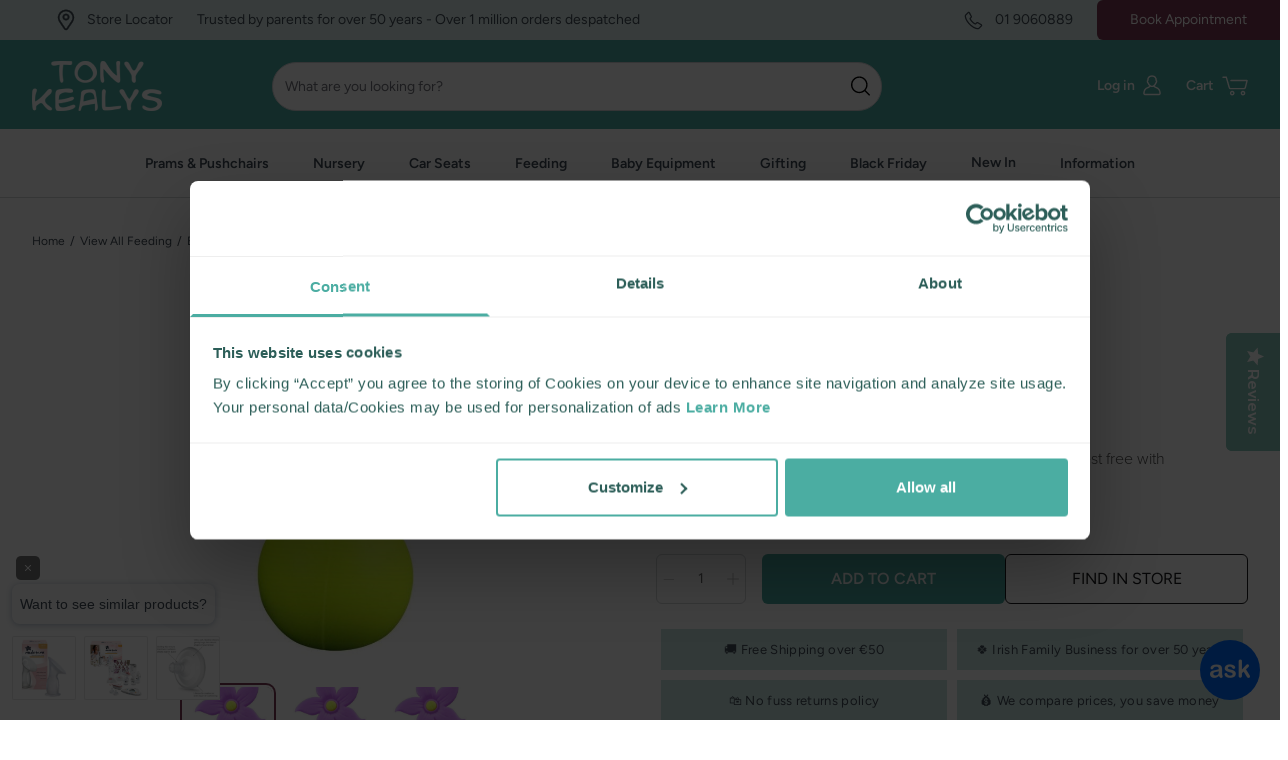

--- FILE ---
content_type: text/html; charset=utf-8
request_url: https://tonykealys.com/products/haakaa-flower-stopper-lilac
body_size: 50573
content:
<!doctype html>
<html class="no-js" lang="en">
  <script type="text/javascript">
(function e(){var e=document.createElement("script");e.type="text/javascript",e.async=true,e.src="//staticw2.yotpo.com/tmkuLGs8ImsEAzAr8s8rGpyTH6UJlyFWqYIWt0q4/widget.js";var t=document.getElementsByTagName("script")[0];t.parentNode.insertBefore(e,t)})();
</script>
  <head><meta charset="utf-8">
    <meta http-equiv="X-UA-Compatible" content="IE=edge">
    <meta name="viewport" content="width=device-width,initial-scale=1">
    <meta name="theme-color" content="">
    <link rel="canonical" href="https://tonykealys.com/products/haakaa-flower-stopper-lilac">
    <link rel="preconnect" href="https://cdn.shopify.com" crossorigin>

		<script type="text/javascript">
	(function e(){var e=document.createElement("script");e.type="text/javascript",e.async=true,e.src="//staticw2.yotpo.com/tmkuLGs8ImsEAzAr8s8rGpyTH6UJlyFWqYIWt0q4/widget.js";var t=document.getElementsByTagName("script")[0];t.parentNode.insertBefore(e,t)})();
	</script>

<style type="text/css">
body .yotpo.testimonials {
    z-index: 9998;
}
</style>
		<!-- Google Tag Manager -->
<script>(function(w,d,s,l,i){w[l]=w[l]||[];w[l].push({'gtm.start':
new Date().getTime(),event:'gtm.js'});var f=d.getElementsByTagName(s)[0],
j=d.createElement(s),dl=l!='dataLayer'?'&l='+l:'';j.async=true;j.src=
'https://www.googletagmanager.com/gtm.js?id='+i+dl;f.parentNode.insertBefore(j,f);
})(window,document,'script','dataLayer','GTM-WJXFDBMK');</script>
<!-- End Google Tag Manager -->

<!-- Google tag (gtag.js) -->
<script async src="https://www.googletagmanager.com/gtag/js?id=AW-871962378"></script>
<script>
	window.dataLayer = window.dataLayer || [];
	function gtag(){dataLayer.push(arguments);}
	gtag('js', new Date());
	
	gtag('config', 'AW-871962378');
</script>
		<script async src="https://grid.shopbox.ai/sbgrid.min.js"></script>

<script defer>
  document.addEventListener('DOMContentLoaded', function () {
      window.onload = function () {
        let sbid = 'tony_kealys';
        var t = document.createElement("shopbox-app-v2"),
          s = document.createElement("script");
        t.setAttribute('cid', sbid); s.type = "text/javascript";
        s.async = !0; s.src = "https://widget.shopbox.ai/js/app.js";
        document.getElementsByTagName("body")[0].append(t);
        document.getElementsByTagName("head")[0].append(s);
      }();
  });
</script>
<link rel="icon" type="image/png" href="//tonykealys.com/cdn/shop/files/Favicon_32x32.png?v=1648219827"><link rel="preconnect" href="https://fonts.shopifycdn.com" crossorigin><title>Haakaa Flower Stopper - Lilac
        
         - Tony Kealys
      
    </title>

    
      <meta name="description" content="Haakaa Flower Stopper - Lilac">
    

    

<meta property="og:site_name" content="Tony Kealys">
<meta property="og:url" content="https://tonykealys.com/products/haakaa-flower-stopper-lilac">
<meta property="og:title" content="Haakaa Flower Stopper - Lilac">
<meta property="og:type" content="product">
<meta property="og:description" content="Haakaa Flower Stopper - Lilac"><meta property="og:image" content="http://tonykealys.com/cdn/shop/products/flower_stopper_ea27c997-d297-4e43-a219-38686dec0c8f.jpg?v=1595956535">
  <meta property="og:image:secure_url" content="https://tonykealys.com/cdn/shop/products/flower_stopper_ea27c997-d297-4e43-a219-38686dec0c8f.jpg?v=1595956535">
  <meta property="og:image:width" content="517">
  <meta property="og:image:height" content="753"><meta property="og:price:amount" content="10.00">
  <meta property="og:price:currency" content="EUR"><meta name="twitter:site" content="@Tony_Kealys"><meta name="twitter:card" content="summary_large_image">
<meta name="twitter:title" content="Haakaa Flower Stopper - Lilac">
<meta name="twitter:description" content="Haakaa Flower Stopper - Lilac">

    

<link rel="preload" href="https://fonts.gstatic.com/s/montserrat/v18/JTURjIg1_i6t8kCHKm45_dJE3gTD_u50.woff2" as="font" type="font/woff2" crossorigin="anonymous">
<link rel="preload" href="https://fonts.gstatic.com/s/sourcesanspro/v18/6xK3dSBYKcSV-LCoeQqfX1RYOo3qPK7lqDY.woff2" as="font" type="font/woff2" crossorigin="anonymous">

<style>
@font-face {
  font-family: 'Montserrat';
  font-style: normal;
  font-weight: 700;
  font-display: swap;
  src: url(https://fonts.gstatic.com/s/montserrat/v18/JTURjIg1_i6t8kCHKm45_dJE3gnD_g.woff2) format('woff2');
  unicode-range: U+0000-00FF, U+0131, U+0152-0153, U+02BB-02BC, U+02C6, U+02DA, U+02DC, U+2000-206F, U+2074, U+20AC, U+2122, U+2191, U+2193, U+2212, U+2215, U+FEFF, U+FFFD;
}

@font-face {
  font-family: 'Source Sans Pro';
  font-style: normal;
  font-weight: 400;
  font-display: swap;
  src: url(https://fonts.gstatic.com/s/sourcesanspro/v18/6xK3dSBYKcSV-LCoeQqfX1RYOo3qOK7l.woff2) format('woff2');
  unicode-range: U+0000-00FF, U+0131, U+0152-0153, U+02BB-02BC, U+02C6, U+02DA, U+02DC, U+2000-206F, U+2074, U+20AC, U+2122, U+2191, U+2193, U+2212, U+2215, U+FEFF, U+FFFD;
}

body {
    font-family: var(--font-family-secondary), sans-serif;
}

.title,
h1, h2, h3, h4, h5, h6 {
    font-family: var(--font-family-primary), sans-serif;
}
</style>

    <script src="//tonykealys.com/cdn/shop/t/334/assets/theme.js?v=105997007003712207781731598556" defer="defer"></script>
    <script>window.performance && window.performance.mark && window.performance.mark('shopify.content_for_header.start');</script><meta name="google-site-verification" content="EN_3EDdNZWdBr0dOfAYB0qM8r6DKQQEc1FXD7IfHfgc">
<meta id="shopify-digital-wallet" name="shopify-digital-wallet" content="/34558672940/digital_wallets/dialog">
<meta name="shopify-checkout-api-token" content="0973c2f26172ab97a79c9f147c718e03">
<link rel="alternate" type="application/json+oembed" href="https://tonykealys.com/products/haakaa-flower-stopper-lilac.oembed">
<script async="async" src="/checkouts/internal/preloads.js?locale=en-IE"></script>
<link rel="preconnect" href="https://shop.app" crossorigin="anonymous">
<script async="async" src="https://shop.app/checkouts/internal/preloads.js?locale=en-IE&shop_id=34558672940" crossorigin="anonymous"></script>
<script id="apple-pay-shop-capabilities" type="application/json">{"shopId":34558672940,"countryCode":"IE","currencyCode":"EUR","merchantCapabilities":["supports3DS"],"merchantId":"gid:\/\/shopify\/Shop\/34558672940","merchantName":"Tony Kealys","requiredBillingContactFields":["postalAddress","email","phone"],"requiredShippingContactFields":["postalAddress","email","phone"],"shippingType":"shipping","supportedNetworks":["visa","maestro","masterCard"],"total":{"type":"pending","label":"Tony Kealys","amount":"1.00"},"shopifyPaymentsEnabled":true,"supportsSubscriptions":true}</script>
<script id="shopify-features" type="application/json">{"accessToken":"0973c2f26172ab97a79c9f147c718e03","betas":["rich-media-storefront-analytics"],"domain":"tonykealys.com","predictiveSearch":true,"shopId":34558672940,"locale":"en"}</script>
<script>var Shopify = Shopify || {};
Shopify.shop = "tony-kealys.myshopify.com";
Shopify.locale = "en";
Shopify.currency = {"active":"EUR","rate":"1.0"};
Shopify.country = "IE";
Shopify.theme = {"name":"tonykealys-shopify-theme\/main","id":174298923343,"schema_name":"SF9 OS2.0","schema_version":"1.0.0","theme_store_id":null,"role":"main"};
Shopify.theme.handle = "null";
Shopify.theme.style = {"id":null,"handle":null};
Shopify.cdnHost = "tonykealys.com/cdn";
Shopify.routes = Shopify.routes || {};
Shopify.routes.root = "/";</script>
<script type="module">!function(o){(o.Shopify=o.Shopify||{}).modules=!0}(window);</script>
<script>!function(o){function n(){var o=[];function n(){o.push(Array.prototype.slice.apply(arguments))}return n.q=o,n}var t=o.Shopify=o.Shopify||{};t.loadFeatures=n(),t.autoloadFeatures=n()}(window);</script>
<script>
  window.ShopifyPay = window.ShopifyPay || {};
  window.ShopifyPay.apiHost = "shop.app\/pay";
  window.ShopifyPay.redirectState = null;
</script>
<script id="shop-js-analytics" type="application/json">{"pageType":"product"}</script>
<script defer="defer" async type="module" src="//tonykealys.com/cdn/shopifycloud/shop-js/modules/v2/client.init-shop-cart-sync_DGjqyID6.en.esm.js"></script>
<script defer="defer" async type="module" src="//tonykealys.com/cdn/shopifycloud/shop-js/modules/v2/chunk.common_CM5e3XYf.esm.js"></script>
<script type="module">
  await import("//tonykealys.com/cdn/shopifycloud/shop-js/modules/v2/client.init-shop-cart-sync_DGjqyID6.en.esm.js");
await import("//tonykealys.com/cdn/shopifycloud/shop-js/modules/v2/chunk.common_CM5e3XYf.esm.js");

  window.Shopify.SignInWithShop?.initShopCartSync?.({"fedCMEnabled":true,"windoidEnabled":true});

</script>
<script>
  window.Shopify = window.Shopify || {};
  if (!window.Shopify.featureAssets) window.Shopify.featureAssets = {};
  window.Shopify.featureAssets['shop-js'] = {"shop-cart-sync":["modules/v2/client.shop-cart-sync_DS_n0f7A.en.esm.js","modules/v2/chunk.common_CM5e3XYf.esm.js"],"shop-button":["modules/v2/client.shop-button_CNT-NO5k.en.esm.js","modules/v2/chunk.common_CM5e3XYf.esm.js"],"init-fed-cm":["modules/v2/client.init-fed-cm_iCBVkvTB.en.esm.js","modules/v2/chunk.common_CM5e3XYf.esm.js"],"shop-cash-offers":["modules/v2/client.shop-cash-offers_Bicqpat5.en.esm.js","modules/v2/chunk.common_CM5e3XYf.esm.js","modules/v2/chunk.modal_Dl937Oy4.esm.js"],"avatar":["modules/v2/client.avatar_BTnouDA3.en.esm.js"],"init-windoid":["modules/v2/client.init-windoid_BqfVjynn.en.esm.js","modules/v2/chunk.common_CM5e3XYf.esm.js"],"init-shop-email-lookup-coordinator":["modules/v2/client.init-shop-email-lookup-coordinator_CrkkCzDo.en.esm.js","modules/v2/chunk.common_CM5e3XYf.esm.js"],"shop-toast-manager":["modules/v2/client.shop-toast-manager_HMMtSVHE.en.esm.js","modules/v2/chunk.common_CM5e3XYf.esm.js"],"pay-button":["modules/v2/client.pay-button_B57g7222.en.esm.js","modules/v2/chunk.common_CM5e3XYf.esm.js"],"shop-login-button":["modules/v2/client.shop-login-button_CZKuy_To.en.esm.js","modules/v2/chunk.common_CM5e3XYf.esm.js","modules/v2/chunk.modal_Dl937Oy4.esm.js"],"init-shop-cart-sync":["modules/v2/client.init-shop-cart-sync_DGjqyID6.en.esm.js","modules/v2/chunk.common_CM5e3XYf.esm.js"],"init-customer-accounts":["modules/v2/client.init-customer-accounts_CxJ7KIEv.en.esm.js","modules/v2/client.shop-login-button_CZKuy_To.en.esm.js","modules/v2/chunk.common_CM5e3XYf.esm.js","modules/v2/chunk.modal_Dl937Oy4.esm.js"],"init-shop-for-new-customer-accounts":["modules/v2/client.init-shop-for-new-customer-accounts_BDK66bKM.en.esm.js","modules/v2/client.shop-login-button_CZKuy_To.en.esm.js","modules/v2/chunk.common_CM5e3XYf.esm.js","modules/v2/chunk.modal_Dl937Oy4.esm.js"],"lead-capture":["modules/v2/client.lead-capture_QF_QcTqn.en.esm.js","modules/v2/chunk.common_CM5e3XYf.esm.js","modules/v2/chunk.modal_Dl937Oy4.esm.js"],"shop-follow-button":["modules/v2/client.shop-follow-button_Cgw6zD7w.en.esm.js","modules/v2/chunk.common_CM5e3XYf.esm.js","modules/v2/chunk.modal_Dl937Oy4.esm.js"],"checkout-modal":["modules/v2/client.checkout-modal_r-P2WYUC.en.esm.js","modules/v2/chunk.common_CM5e3XYf.esm.js","modules/v2/chunk.modal_Dl937Oy4.esm.js"],"init-customer-accounts-sign-up":["modules/v2/client.init-customer-accounts-sign-up_fcc8iru1.en.esm.js","modules/v2/client.shop-login-button_CZKuy_To.en.esm.js","modules/v2/chunk.common_CM5e3XYf.esm.js","modules/v2/chunk.modal_Dl937Oy4.esm.js"],"shop-login":["modules/v2/client.shop-login_CJN-CB3q.en.esm.js","modules/v2/chunk.common_CM5e3XYf.esm.js","modules/v2/chunk.modal_Dl937Oy4.esm.js"],"payment-terms":["modules/v2/client.payment-terms_C8iL647G.en.esm.js","modules/v2/chunk.common_CM5e3XYf.esm.js","modules/v2/chunk.modal_Dl937Oy4.esm.js"]};
</script>
<script id="__st">var __st={"a":34558672940,"offset":0,"reqid":"1b76f78c-c63d-4273-890e-ce4ed15b1968-1765917460","pageurl":"tonykealys.com\/products\/haakaa-flower-stopper-lilac","u":"5f2ac929445f","p":"product","rtyp":"product","rid":5311319736364};</script>
<script>window.ShopifyPaypalV4VisibilityTracking = true;</script>
<script id="captcha-bootstrap">!function(){'use strict';const t='contact',e='account',n='new_comment',o=[[t,t],['blogs',n],['comments',n],[t,'customer']],c=[[e,'customer_login'],[e,'guest_login'],[e,'recover_customer_password'],[e,'create_customer']],r=t=>t.map((([t,e])=>`form[action*='/${t}']:not([data-nocaptcha='true']) input[name='form_type'][value='${e}']`)).join(','),a=t=>()=>t?[...document.querySelectorAll(t)].map((t=>t.form)):[];function s(){const t=[...o],e=r(t);return a(e)}const i='password',u='form_key',d=['recaptcha-v3-token','g-recaptcha-response','h-captcha-response',i],f=()=>{try{return window.sessionStorage}catch{return}},m='__shopify_v',_=t=>t.elements[u];function p(t,e,n=!1){try{const o=window.sessionStorage,c=JSON.parse(o.getItem(e)),{data:r}=function(t){const{data:e,action:n}=t;return t[m]||n?{data:e,action:n}:{data:t,action:n}}(c);for(const[e,n]of Object.entries(r))t.elements[e]&&(t.elements[e].value=n);n&&o.removeItem(e)}catch(o){console.error('form repopulation failed',{error:o})}}const l='form_type',E='cptcha';function T(t){t.dataset[E]=!0}const w=window,h=w.document,L='Shopify',v='ce_forms',y='captcha';let A=!1;((t,e)=>{const n=(g='f06e6c50-85a8-45c8-87d0-21a2b65856fe',I='https://cdn.shopify.com/shopifycloud/storefront-forms-hcaptcha/ce_storefront_forms_captcha_hcaptcha.v1.5.2.iife.js',D={infoText:'Protected by hCaptcha',privacyText:'Privacy',termsText:'Terms'},(t,e,n)=>{const o=w[L][v],c=o.bindForm;if(c)return c(t,g,e,D).then(n);var r;o.q.push([[t,g,e,D],n]),r=I,A||(h.body.append(Object.assign(h.createElement('script'),{id:'captcha-provider',async:!0,src:r})),A=!0)});var g,I,D;w[L]=w[L]||{},w[L][v]=w[L][v]||{},w[L][v].q=[],w[L][y]=w[L][y]||{},w[L][y].protect=function(t,e){n(t,void 0,e),T(t)},Object.freeze(w[L][y]),function(t,e,n,w,h,L){const[v,y,A,g]=function(t,e,n){const i=e?o:[],u=t?c:[],d=[...i,...u],f=r(d),m=r(i),_=r(d.filter((([t,e])=>n.includes(e))));return[a(f),a(m),a(_),s()]}(w,h,L),I=t=>{const e=t.target;return e instanceof HTMLFormElement?e:e&&e.form},D=t=>v().includes(t);t.addEventListener('submit',(t=>{const e=I(t);if(!e)return;const n=D(e)&&!e.dataset.hcaptchaBound&&!e.dataset.recaptchaBound,o=_(e),c=g().includes(e)&&(!o||!o.value);(n||c)&&t.preventDefault(),c&&!n&&(function(t){try{if(!f())return;!function(t){const e=f();if(!e)return;const n=_(t);if(!n)return;const o=n.value;o&&e.removeItem(o)}(t);const e=Array.from(Array(32),(()=>Math.random().toString(36)[2])).join('');!function(t,e){_(t)||t.append(Object.assign(document.createElement('input'),{type:'hidden',name:u})),t.elements[u].value=e}(t,e),function(t,e){const n=f();if(!n)return;const o=[...t.querySelectorAll(`input[type='${i}']`)].map((({name:t})=>t)),c=[...d,...o],r={};for(const[a,s]of new FormData(t).entries())c.includes(a)||(r[a]=s);n.setItem(e,JSON.stringify({[m]:1,action:t.action,data:r}))}(t,e)}catch(e){console.error('failed to persist form',e)}}(e),e.submit())}));const S=(t,e)=>{t&&!t.dataset[E]&&(n(t,e.some((e=>e===t))),T(t))};for(const o of['focusin','change'])t.addEventListener(o,(t=>{const e=I(t);D(e)&&S(e,y())}));const B=e.get('form_key'),M=e.get(l),P=B&&M;t.addEventListener('DOMContentLoaded',(()=>{const t=y();if(P)for(const e of t)e.elements[l].value===M&&p(e,B);[...new Set([...A(),...v().filter((t=>'true'===t.dataset.shopifyCaptcha))])].forEach((e=>S(e,t)))}))}(h,new URLSearchParams(w.location.search),n,t,e,['guest_login'])})(!0,!0)}();</script>
<script integrity="sha256-52AcMU7V7pcBOXWImdc/TAGTFKeNjmkeM1Pvks/DTgc=" data-source-attribution="shopify.loadfeatures" defer="defer" src="//tonykealys.com/cdn/shopifycloud/storefront/assets/storefront/load_feature-81c60534.js" crossorigin="anonymous"></script>
<script crossorigin="anonymous" defer="defer" src="//tonykealys.com/cdn/shopifycloud/storefront/assets/shopify_pay/storefront-65b4c6d7.js?v=20250812"></script>
<script data-source-attribution="shopify.dynamic_checkout.dynamic.init">var Shopify=Shopify||{};Shopify.PaymentButton=Shopify.PaymentButton||{isStorefrontPortableWallets:!0,init:function(){window.Shopify.PaymentButton.init=function(){};var t=document.createElement("script");t.src="https://tonykealys.com/cdn/shopifycloud/portable-wallets/latest/portable-wallets.en.js",t.type="module",document.head.appendChild(t)}};
</script>
<script data-source-attribution="shopify.dynamic_checkout.buyer_consent">
  function portableWalletsHideBuyerConsent(e){var t=document.getElementById("shopify-buyer-consent"),n=document.getElementById("shopify-subscription-policy-button");t&&n&&(t.classList.add("hidden"),t.setAttribute("aria-hidden","true"),n.removeEventListener("click",e))}function portableWalletsShowBuyerConsent(e){var t=document.getElementById("shopify-buyer-consent"),n=document.getElementById("shopify-subscription-policy-button");t&&n&&(t.classList.remove("hidden"),t.removeAttribute("aria-hidden"),n.addEventListener("click",e))}window.Shopify?.PaymentButton&&(window.Shopify.PaymentButton.hideBuyerConsent=portableWalletsHideBuyerConsent,window.Shopify.PaymentButton.showBuyerConsent=portableWalletsShowBuyerConsent);
</script>
<script data-source-attribution="shopify.dynamic_checkout.cart.bootstrap">document.addEventListener("DOMContentLoaded",(function(){function t(){return document.querySelector("shopify-accelerated-checkout-cart, shopify-accelerated-checkout")}if(t())Shopify.PaymentButton.init();else{new MutationObserver((function(e,n){t()&&(Shopify.PaymentButton.init(),n.disconnect())})).observe(document.body,{childList:!0,subtree:!0})}}));
</script>
<link id="shopify-accelerated-checkout-styles" rel="stylesheet" media="screen" href="https://tonykealys.com/cdn/shopifycloud/portable-wallets/latest/accelerated-checkout-backwards-compat.css" crossorigin="anonymous">
<style id="shopify-accelerated-checkout-cart">
        #shopify-buyer-consent {
  margin-top: 1em;
  display: inline-block;
  width: 100%;
}

#shopify-buyer-consent.hidden {
  display: none;
}

#shopify-subscription-policy-button {
  background: none;
  border: none;
  padding: 0;
  text-decoration: underline;
  font-size: inherit;
  cursor: pointer;
}

#shopify-subscription-policy-button::before {
  box-shadow: none;
}

      </style>

<script>window.performance && window.performance.mark && window.performance.mark('shopify.content_for_header.end');</script>
    
    
      

<script>
    let cookieBotRan = false;

function feedback() {
  const p = window.Shopify.customerPrivacy;
  console.log(`Tracking ${p.userCanBeTracked() ? "en" : "dis"}abled`);
}
window.Shopify.loadFeatures(
  [
    {
      name: "consent-tracking-api",
      version: "0.1",
    },
  ],
  function (error) {
    if (error) throw error;
    if ("Cookiebot" in window)
      window.Shopify.customerPrivacy.setTrackingConsent({
        "analytics": false,
        "marketing": false,
        "preferences": false,
        "sale_of_data": false,
      }, () => console.log("Awaiting consent")
    );
  }
);

window.addEventListener("CookiebotOnConsentReady", function () {
  const C = Cookiebot.consent,
      existConsentShopify = setInterval(function () {
        if (window.Shopify.customerPrivacy && cookieBotRan === false) {
          clearInterval(existConsentShopify);
          window.Shopify.customerPrivacy.setTrackingConsent({
            "analytics": C["statistics"],
            "marketing": C["marketing"],
            "preferences": C["preferences"],
            "sale_of_data": C["marketing"],
          }, () => console.log("Consent captured", window.Shopify.customerPrivacy.currentVisitorConsent()))
        }
        cookieBotRan = true;
      }, 8000);
});
</script>
    

<link rel="preload stylesheet" href="//tonykealys.com/cdn/shop/t/334/assets/boost-pfs-instant-search.css?v=13673475665985783661731598572" as="style"><link href="//tonykealys.com/cdn/shop/t/334/assets/boost-pfs-custom.css?v=178674137632786939511731598572" rel="stylesheet" type="text/css" media="all" />
<style data-id="boost-pfs-style" type="text/css">
    .boost-pfs-filter-option-title-text {font-size: 14px;}

   .boost-pfs-filter-tree-v .boost-pfs-filter-option-title-text:before {}
    .boost-pfs-filter-tree-v .boost-pfs-filter-option.boost-pfs-filter-option-collapsed .boost-pfs-filter-option-title-text:before {}
    .boost-pfs-filter-tree-h .boost-pfs-filter-option-title-heading:before {}

    .boost-pfs-filter-refine-by .boost-pfs-filter-option-title h3 {}

    .boost-pfs-filter-option-content .boost-pfs-filter-option-item-list .boost-pfs-filter-option-item button,
    .boost-pfs-filter-option-content .boost-pfs-filter-option-item-list .boost-pfs-filter-option-item .boost-pfs-filter-button,
    .boost-pfs-filter-option-range-amount input,
    .boost-pfs-filter-tree-v .boost-pfs-filter-refine-by .boost-pfs-filter-refine-by-items .refine-by-item,
    .boost-pfs-filter-refine-by-wrapper-v .boost-pfs-filter-refine-by .boost-pfs-filter-refine-by-items .refine-by-item,
    .boost-pfs-filter-refine-by .boost-pfs-filter-option-title,
    .boost-pfs-filter-refine-by .boost-pfs-filter-refine-by-items .refine-by-item>a,
    .boost-pfs-filter-refine-by>span,
    .boost-pfs-filter-clear,
    .boost-pfs-filter-clear-all{}
    .boost-pfs-filter-tree-h .boost-pfs-filter-pc .boost-pfs-filter-refine-by-items .refine-by-item .boost-pfs-filter-clear .refine-by-type,
    .boost-pfs-filter-refine-by-wrapper-h .boost-pfs-filter-pc .boost-pfs-filter-refine-by-items .refine-by-item .boost-pfs-filter-clear .refine-by-type {}

    .boost-pfs-filter-option-multi-level-collections .boost-pfs-filter-option-multi-level-list .boost-pfs-filter-option-item .boost-pfs-filter-button-arrow .boost-pfs-arrow:before,
    .boost-pfs-filter-option-multi-level-tag .boost-pfs-filter-option-multi-level-list .boost-pfs-filter-option-item .boost-pfs-filter-button-arrow .boost-pfs-arrow:before {}

    .boost-pfs-filter-refine-by-wrapper-v .boost-pfs-filter-refine-by .boost-pfs-filter-refine-by-items .refine-by-item .boost-pfs-filter-clear:after,
    .boost-pfs-filter-refine-by-wrapper-v .boost-pfs-filter-refine-by .boost-pfs-filter-refine-by-items .refine-by-item .boost-pfs-filter-clear:before,
    .boost-pfs-filter-tree-v .boost-pfs-filter-refine-by .boost-pfs-filter-refine-by-items .refine-by-item .boost-pfs-filter-clear:after,
    .boost-pfs-filter-tree-v .boost-pfs-filter-refine-by .boost-pfs-filter-refine-by-items .refine-by-item .boost-pfs-filter-clear:before,
    .boost-pfs-filter-refine-by-wrapper-h .boost-pfs-filter-pc .boost-pfs-filter-refine-by-items .refine-by-item .boost-pfs-filter-clear:after,
    .boost-pfs-filter-refine-by-wrapper-h .boost-pfs-filter-pc .boost-pfs-filter-refine-by-items .refine-by-item .boost-pfs-filter-clear:before,
    .boost-pfs-filter-tree-h .boost-pfs-filter-pc .boost-pfs-filter-refine-by-items .refine-by-item .boost-pfs-filter-clear:after,
    .boost-pfs-filter-tree-h .boost-pfs-filter-pc .boost-pfs-filter-refine-by-items .refine-by-item .boost-pfs-filter-clear:before {}
    .boost-pfs-filter-option-range-slider .noUi-value-horizontal {}

    .boost-pfs-filter-tree-mobile-button button,
    .boost-pfs-filter-top-sorting-mobile button {}
    .boost-pfs-filter-top-sorting-mobile button>span:after {}
  </style>
<script>
Shopify.theme.settings = {
    cart_action: "ajaxcart",
    cart_message: "",
    display_special_instructions: "false",
};

Shopify.money_format = "€{{amount}}";
</script>

<style>
:root {
  --site-width: 1440px;
  
  /* fluid typography system - used for scaling */
  --fluid-vw: 100vw;
  --fluid-max-vw: 1536;
  --fluid-calc: (var(--fluid-vw) - 32rem) / (var(--fluid-max-vw) / 10 - 32) + 0.1rem;
  --fluid-1-065: ((1.065 / 10 - 0.1) * var(--fluid-calc));
  --fluid-1-125: ((1.125 / 10 - 0.1) * var(--fluid-calc));
  --fluid-1-2: ((1.2 / 10 - 0.1) * var(--fluid-calc));
  --fluid-1-25: ((1.25 / 10 - 0.1) * var(--fluid-calc));
  --fluid-1-3: ((1.3 / 10 - 0.1) * var(--fluid-calc));
  --fluid-1-4: ((1.4 / 10 - 0.1) * var(--fluid-calc));
  --fluid-1-5: ((1.5 / 10 - 0.1) * var(--fluid-calc));

  /* -- Section spacing -- */
  --section-spacing: 10;

  /* -- Colours -- */
  --c-primary: #7B3952;
  --c-primary-dark: var(--c-primary);
  --c-secondary: #4AADA2;
  --c-secondary-dark: var(--c-secondary);

  /* Colours: Background */
  --c-background-primary: #F8F8F8;
  --c-background-secondary: #EFF3F5;

  --c-border-colour: #D3D6D9;

  /* Colours: Brand */
  --c-brand-bg-1: rgba(216, 199, 203, 0.5);
  --c-brand-bg-2: rgba(200, 228, 224, 0.65);
  --c-brand-bg-3: rgba(225, 230, 243, 0.65);

  /* Colours: Text */
  --c-headline-primary: #414B56;
  --c-paragraph-primary: #676F78;

  /* -- Fonts -- */
  --font-family-primary: Nunito, sans-serif;
  --font-family-secondary: Figtree, sans-serif;
}

/* Using Shopify font selectors */
@font-face {
  font-family: Nunito;
  font-weight: 800;
  font-style: normal;
  font-display: swap;
  src: url(//tonykealys.com/cdn/fonts/nunito/nunito_n8.a4faa34563722dcb4bd960ae538c49eb540a565f.woff2) format('woff2');
}
@font-face {
  font-family: Figtree;
  font-weight: 400;
  font-style: normal;
  font-display: swap;
  src: url(//tonykealys.com/cdn/fonts/figtree/figtree_n4.3c0838aba1701047e60be6a99a1b0a40ce9b8419.woff2) format('woff2');
}@font-face {
  font-family: Figtree;
  font-weight: 600;
  font-style: normal;
  font-display: swap;
  src: url(//tonykealys.com/cdn/fonts/figtree/figtree_n6.9d1ea52bb49a0a86cfd1b0383d00f83d3fcc14de.woff2) format('woff2');
}
</style>
    <link href="//tonykealys.com/cdn/shop/t/334/assets/theme.css?v=183609684005590485751758791379" rel="stylesheet" type="text/css" media="all" />
<link rel="preload" as="font" href="//tonykealys.com/cdn/fonts/figtree/figtree_n4.3c0838aba1701047e60be6a99a1b0a40ce9b8419.woff2" type="font/woff2" crossorigin>
      <link rel="preload" as="font" href="//tonykealys.com/cdn/fonts/figtree/figtree_n6.9d1ea52bb49a0a86cfd1b0383d00f83d3fcc14de.woff2" type="font/woff2" crossorigin><link rel="preload" as="font" href="//tonykealys.com/cdn/fonts/nunito/nunito_n8.a4faa34563722dcb4bd960ae538c49eb540a565f.woff2" type="font/woff2" crossorigin><script src="//tonykealys.com/cdn/shop/t/334/assets/theme-variables.js?v=53563513243166650111731598556"></script>

    
<!-- Yotpo JS -->
<script type="text/javascript">
	(function e(){var e=document.createElement("script");e.type="text/javascript",e.async=true,e.src="//staticw2.yotpo.com/gvC6F7dVzCvQbFZhqq0a4s8Nij3qPcmdIAFrOXqC/widget.js";var t=document.getElementsByTagName("script")[0];t.parentNode.insertBefore(e,t)})();
</script>
<script src="https://cdn-widgetsrepository.yotpo.com/v1/loader/tmkuLGs8ImsEAzAr8s8rGpyTH6UJlyFWqYIWt0q4?languageCode=en"  async></script>
<!-- End of Yotpo JS -->

<style type="text/css">
body .yotpo.testimonials {
    z-index: 9998;
}
</style>
<!-- BEGIN app block: shopify://apps/klaviyo-email-marketing-sms/blocks/klaviyo-onsite-embed/2632fe16-c075-4321-a88b-50b567f42507 -->












  <script async src="https://static.klaviyo.com/onsite/js/UhiKrw/klaviyo.js?company_id=UhiKrw"></script>
  <script>!function(){if(!window.klaviyo){window._klOnsite=window._klOnsite||[];try{window.klaviyo=new Proxy({},{get:function(n,i){return"push"===i?function(){var n;(n=window._klOnsite).push.apply(n,arguments)}:function(){for(var n=arguments.length,o=new Array(n),w=0;w<n;w++)o[w]=arguments[w];var t="function"==typeof o[o.length-1]?o.pop():void 0,e=new Promise((function(n){window._klOnsite.push([i].concat(o,[function(i){t&&t(i),n(i)}]))}));return e}}})}catch(n){window.klaviyo=window.klaviyo||[],window.klaviyo.push=function(){var n;(n=window._klOnsite).push.apply(n,arguments)}}}}();</script>

  
    <script id="viewed_product">
      if (item == null) {
        var _learnq = _learnq || [];

        var MetafieldReviews = null
        var MetafieldYotpoRating = null
        var MetafieldYotpoCount = null
        var MetafieldLooxRating = null
        var MetafieldLooxCount = null
        var okendoProduct = null
        var okendoProductReviewCount = null
        var okendoProductReviewAverageValue = null
        try {
          // The following fields are used for Customer Hub recently viewed in order to add reviews.
          // This information is not part of __kla_viewed. Instead, it is part of __kla_viewed_reviewed_items
          MetafieldReviews = {"rating_count":0};
          MetafieldYotpoRating = "0"
          MetafieldYotpoCount = "0"
          MetafieldLooxRating = null
          MetafieldLooxCount = null

          okendoProduct = null
          // If the okendo metafield is not legacy, it will error, which then requires the new json formatted data
          if (okendoProduct && 'error' in okendoProduct) {
            okendoProduct = null
          }
          okendoProductReviewCount = okendoProduct ? okendoProduct.reviewCount : null
          okendoProductReviewAverageValue = okendoProduct ? okendoProduct.reviewAverageValue : null
        } catch (error) {
          console.error('Error in Klaviyo onsite reviews tracking:', error);
        }

        var item = {
          Name: "Haakaa - Silicone Breast Pump Flower Stopper",
          ProductID: 5311319736364,
          Categories: ["All Products","Boost All","Breast Feeding","Discount","Gifts","Test Collection","View All Feeding"],
          ImageURL: "https://tonykealys.com/cdn/shop/products/flower_stopper_ea27c997-d297-4e43-a219-38686dec0c8f_grande.jpg?v=1595956535",
          URL: "https://tonykealys.com/products/haakaa-flower-stopper-lilac",
          Brand: "Haakaa",
          Price: "€10.00",
          Value: "10.00",
          CompareAtPrice: "€0.00"
        };
        _learnq.push(['track', 'Viewed Product', item]);
        _learnq.push(['trackViewedItem', {
          Title: item.Name,
          ItemId: item.ProductID,
          Categories: item.Categories,
          ImageUrl: item.ImageURL,
          Url: item.URL,
          Metadata: {
            Brand: item.Brand,
            Price: item.Price,
            Value: item.Value,
            CompareAtPrice: item.CompareAtPrice
          },
          metafields:{
            reviews: MetafieldReviews,
            yotpo:{
              rating: MetafieldYotpoRating,
              count: MetafieldYotpoCount,
            },
            loox:{
              rating: MetafieldLooxRating,
              count: MetafieldLooxCount,
            },
            okendo: {
              rating: okendoProductReviewAverageValue,
              count: okendoProductReviewCount,
            }
          }
        }]);
      }
    </script>
  




  <script>
    window.klaviyoReviewsProductDesignMode = false
  </script>







<!-- END app block --><!-- BEGIN app block: shopify://apps/yotpo-product-reviews/blocks/reviews_tab/eb7dfd7d-db44-4334-bc49-c893b51b36cf -->

    <div
            class="yotpo-widget-instance"
            data-yotpo-instance-id="791236"
            data-yotpo-product-id="5311319736364">
    </div>



<!-- END app block --><script src="https://cdn.shopify.com/extensions/6b699fd0-943e-4b7e-871a-2aa982581ebf/cross-sells-tony-kealys-15/assets/incartcrosssells.js" type="text/javascript" defer="defer"></script>
<link href="https://cdn.shopify.com/extensions/6b699fd0-943e-4b7e-871a-2aa982581ebf/cross-sells-tony-kealys-15/assets/incartcrosssells.css" rel="stylesheet" type="text/css" media="all">
<link href="https://monorail-edge.shopifysvc.com" rel="dns-prefetch">
<script>(function(){if ("sendBeacon" in navigator && "performance" in window) {try {var session_token_from_headers = performance.getEntriesByType('navigation')[0].serverTiming.find(x => x.name == '_s').description;} catch {var session_token_from_headers = undefined;}var session_cookie_matches = document.cookie.match(/_shopify_s=([^;]*)/);var session_token_from_cookie = session_cookie_matches && session_cookie_matches.length === 2 ? session_cookie_matches[1] : "";var session_token = session_token_from_headers || session_token_from_cookie || "";function handle_abandonment_event(e) {var entries = performance.getEntries().filter(function(entry) {return /monorail-edge.shopifysvc.com/.test(entry.name);});if (!window.abandonment_tracked && entries.length === 0) {window.abandonment_tracked = true;var currentMs = Date.now();var navigation_start = performance.timing.navigationStart;var payload = {shop_id: 34558672940,url: window.location.href,navigation_start,duration: currentMs - navigation_start,session_token,page_type: "product"};window.navigator.sendBeacon("https://monorail-edge.shopifysvc.com/v1/produce", JSON.stringify({schema_id: "online_store_buyer_site_abandonment/1.1",payload: payload,metadata: {event_created_at_ms: currentMs,event_sent_at_ms: currentMs}}));}}window.addEventListener('pagehide', handle_abandonment_event);}}());</script>
<script id="web-pixels-manager-setup">(function e(e,d,r,n,o){if(void 0===o&&(o={}),!Boolean(null===(a=null===(i=window.Shopify)||void 0===i?void 0:i.analytics)||void 0===a?void 0:a.replayQueue)){var i,a;window.Shopify=window.Shopify||{};var t=window.Shopify;t.analytics=t.analytics||{};var s=t.analytics;s.replayQueue=[],s.publish=function(e,d,r){return s.replayQueue.push([e,d,r]),!0};try{self.performance.mark("wpm:start")}catch(e){}var l=function(){var e={modern:/Edge?\/(1{2}[4-9]|1[2-9]\d|[2-9]\d{2}|\d{4,})\.\d+(\.\d+|)|Firefox\/(1{2}[4-9]|1[2-9]\d|[2-9]\d{2}|\d{4,})\.\d+(\.\d+|)|Chrom(ium|e)\/(9{2}|\d{3,})\.\d+(\.\d+|)|(Maci|X1{2}).+ Version\/(15\.\d+|(1[6-9]|[2-9]\d|\d{3,})\.\d+)([,.]\d+|)( \(\w+\)|)( Mobile\/\w+|) Safari\/|Chrome.+OPR\/(9{2}|\d{3,})\.\d+\.\d+|(CPU[ +]OS|iPhone[ +]OS|CPU[ +]iPhone|CPU IPhone OS|CPU iPad OS)[ +]+(15[._]\d+|(1[6-9]|[2-9]\d|\d{3,})[._]\d+)([._]\d+|)|Android:?[ /-](13[3-9]|1[4-9]\d|[2-9]\d{2}|\d{4,})(\.\d+|)(\.\d+|)|Android.+Firefox\/(13[5-9]|1[4-9]\d|[2-9]\d{2}|\d{4,})\.\d+(\.\d+|)|Android.+Chrom(ium|e)\/(13[3-9]|1[4-9]\d|[2-9]\d{2}|\d{4,})\.\d+(\.\d+|)|SamsungBrowser\/([2-9]\d|\d{3,})\.\d+/,legacy:/Edge?\/(1[6-9]|[2-9]\d|\d{3,})\.\d+(\.\d+|)|Firefox\/(5[4-9]|[6-9]\d|\d{3,})\.\d+(\.\d+|)|Chrom(ium|e)\/(5[1-9]|[6-9]\d|\d{3,})\.\d+(\.\d+|)([\d.]+$|.*Safari\/(?![\d.]+ Edge\/[\d.]+$))|(Maci|X1{2}).+ Version\/(10\.\d+|(1[1-9]|[2-9]\d|\d{3,})\.\d+)([,.]\d+|)( \(\w+\)|)( Mobile\/\w+|) Safari\/|Chrome.+OPR\/(3[89]|[4-9]\d|\d{3,})\.\d+\.\d+|(CPU[ +]OS|iPhone[ +]OS|CPU[ +]iPhone|CPU IPhone OS|CPU iPad OS)[ +]+(10[._]\d+|(1[1-9]|[2-9]\d|\d{3,})[._]\d+)([._]\d+|)|Android:?[ /-](13[3-9]|1[4-9]\d|[2-9]\d{2}|\d{4,})(\.\d+|)(\.\d+|)|Mobile Safari.+OPR\/([89]\d|\d{3,})\.\d+\.\d+|Android.+Firefox\/(13[5-9]|1[4-9]\d|[2-9]\d{2}|\d{4,})\.\d+(\.\d+|)|Android.+Chrom(ium|e)\/(13[3-9]|1[4-9]\d|[2-9]\d{2}|\d{4,})\.\d+(\.\d+|)|Android.+(UC? ?Browser|UCWEB|U3)[ /]?(15\.([5-9]|\d{2,})|(1[6-9]|[2-9]\d|\d{3,})\.\d+)\.\d+|SamsungBrowser\/(5\.\d+|([6-9]|\d{2,})\.\d+)|Android.+MQ{2}Browser\/(14(\.(9|\d{2,})|)|(1[5-9]|[2-9]\d|\d{3,})(\.\d+|))(\.\d+|)|K[Aa][Ii]OS\/(3\.\d+|([4-9]|\d{2,})\.\d+)(\.\d+|)/},d=e.modern,r=e.legacy,n=navigator.userAgent;return n.match(d)?"modern":n.match(r)?"legacy":"unknown"}(),u="modern"===l?"modern":"legacy",c=(null!=n?n:{modern:"",legacy:""})[u],f=function(e){return[e.baseUrl,"/wpm","/b",e.hashVersion,"modern"===e.buildTarget?"m":"l",".js"].join("")}({baseUrl:d,hashVersion:r,buildTarget:u}),m=function(e){var d=e.version,r=e.bundleTarget,n=e.surface,o=e.pageUrl,i=e.monorailEndpoint;return{emit:function(e){var a=e.status,t=e.errorMsg,s=(new Date).getTime(),l=JSON.stringify({metadata:{event_sent_at_ms:s},events:[{schema_id:"web_pixels_manager_load/3.1",payload:{version:d,bundle_target:r,page_url:o,status:a,surface:n,error_msg:t},metadata:{event_created_at_ms:s}}]});if(!i)return console&&console.warn&&console.warn("[Web Pixels Manager] No Monorail endpoint provided, skipping logging."),!1;try{return self.navigator.sendBeacon.bind(self.navigator)(i,l)}catch(e){}var u=new XMLHttpRequest;try{return u.open("POST",i,!0),u.setRequestHeader("Content-Type","text/plain"),u.send(l),!0}catch(e){return console&&console.warn&&console.warn("[Web Pixels Manager] Got an unhandled error while logging to Monorail."),!1}}}}({version:r,bundleTarget:l,surface:e.surface,pageUrl:self.location.href,monorailEndpoint:e.monorailEndpoint});try{o.browserTarget=l,function(e){var d=e.src,r=e.async,n=void 0===r||r,o=e.onload,i=e.onerror,a=e.sri,t=e.scriptDataAttributes,s=void 0===t?{}:t,l=document.createElement("script"),u=document.querySelector("head"),c=document.querySelector("body");if(l.async=n,l.src=d,a&&(l.integrity=a,l.crossOrigin="anonymous"),s)for(var f in s)if(Object.prototype.hasOwnProperty.call(s,f))try{l.dataset[f]=s[f]}catch(e){}if(o&&l.addEventListener("load",o),i&&l.addEventListener("error",i),u)u.appendChild(l);else{if(!c)throw new Error("Did not find a head or body element to append the script");c.appendChild(l)}}({src:f,async:!0,onload:function(){if(!function(){var e,d;return Boolean(null===(d=null===(e=window.Shopify)||void 0===e?void 0:e.analytics)||void 0===d?void 0:d.initialized)}()){var d=window.webPixelsManager.init(e)||void 0;if(d){var r=window.Shopify.analytics;r.replayQueue.forEach((function(e){var r=e[0],n=e[1],o=e[2];d.publishCustomEvent(r,n,o)})),r.replayQueue=[],r.publish=d.publishCustomEvent,r.visitor=d.visitor,r.initialized=!0}}},onerror:function(){return m.emit({status:"failed",errorMsg:"".concat(f," has failed to load")})},sri:function(e){var d=/^sha384-[A-Za-z0-9+/=]+$/;return"string"==typeof e&&d.test(e)}(c)?c:"",scriptDataAttributes:o}),m.emit({status:"loading"})}catch(e){m.emit({status:"failed",errorMsg:(null==e?void 0:e.message)||"Unknown error"})}}})({shopId: 34558672940,storefrontBaseUrl: "https://tonykealys.com",extensionsBaseUrl: "https://extensions.shopifycdn.com/cdn/shopifycloud/web-pixels-manager",monorailEndpoint: "https://monorail-edge.shopifysvc.com/unstable/produce_batch",surface: "storefront-renderer",enabledBetaFlags: ["2dca8a86"],webPixelsConfigList: [{"id":"1721172349","configuration":"{\"yotpoStoreId\":\"tmkuLGs8ImsEAzAr8s8rGpyTH6UJlyFWqYIWt0q4\"}","eventPayloadVersion":"v1","runtimeContext":"STRICT","scriptVersion":"8bb37a256888599d9a3d57f0551d3859","type":"APP","apiClientId":70132,"privacyPurposes":["ANALYTICS","MARKETING","SALE_OF_DATA"],"dataSharingAdjustments":{"protectedCustomerApprovalScopes":["read_customer_address","read_customer_email","read_customer_name","read_customer_personal_data","read_customer_phone"]}},{"id":"1490059645","configuration":"{\"pixel_id\":\"1060208237337244\",\"pixel_type\":\"facebook_pixel\"}","eventPayloadVersion":"v1","runtimeContext":"OPEN","scriptVersion":"ca16bc87fe92b6042fbaa3acc2fbdaa6","type":"APP","apiClientId":2329312,"privacyPurposes":["ANALYTICS","MARKETING","SALE_OF_DATA"],"dataSharingAdjustments":{"protectedCustomerApprovalScopes":["read_customer_address","read_customer_email","read_customer_name","read_customer_personal_data","read_customer_phone"]}},{"id":"969048399","configuration":"{\"config\":\"{\\\"pixel_id\\\":\\\"G-NXC392SFM9\\\",\\\"target_country\\\":\\\"IE\\\",\\\"gtag_events\\\":[{\\\"type\\\":\\\"purchase\\\",\\\"action_label\\\":\\\"G-NXC392SFM9\\\"},{\\\"type\\\":\\\"page_view\\\",\\\"action_label\\\":\\\"G-NXC392SFM9\\\"},{\\\"type\\\":\\\"view_item\\\",\\\"action_label\\\":\\\"G-NXC392SFM9\\\"},{\\\"type\\\":\\\"search\\\",\\\"action_label\\\":\\\"G-NXC392SFM9\\\"},{\\\"type\\\":\\\"add_to_cart\\\",\\\"action_label\\\":\\\"G-NXC392SFM9\\\"},{\\\"type\\\":\\\"begin_checkout\\\",\\\"action_label\\\":\\\"G-NXC392SFM9\\\"},{\\\"type\\\":\\\"add_payment_info\\\",\\\"action_label\\\":\\\"G-NXC392SFM9\\\"}],\\\"enable_monitoring_mode\\\":false}\"}","eventPayloadVersion":"v1","runtimeContext":"OPEN","scriptVersion":"b2a88bafab3e21179ed38636efcd8a93","type":"APP","apiClientId":1780363,"privacyPurposes":[],"dataSharingAdjustments":{"protectedCustomerApprovalScopes":["read_customer_address","read_customer_email","read_customer_name","read_customer_personal_data","read_customer_phone"]}},{"id":"822149455","configuration":"{\"pixelCode\":\"CFN0AIRC77U7HEMA86VG\"}","eventPayloadVersion":"v1","runtimeContext":"STRICT","scriptVersion":"22e92c2ad45662f435e4801458fb78cc","type":"APP","apiClientId":4383523,"privacyPurposes":["ANALYTICS","MARKETING","SALE_OF_DATA"],"dataSharingAdjustments":{"protectedCustomerApprovalScopes":["read_customer_address","read_customer_email","read_customer_name","read_customer_personal_data","read_customer_phone"]}},{"id":"218726781","eventPayloadVersion":"1","runtimeContext":"LAX","scriptVersion":"1","type":"CUSTOM","privacyPurposes":[],"name":"Shopbox"},{"id":"240025981","eventPayloadVersion":"1","runtimeContext":"LAX","scriptVersion":"1","type":"CUSTOM","privacyPurposes":["MARKETING"],"name":"Google Ads - Purchase Tracking"},{"id":"shopify-app-pixel","configuration":"{}","eventPayloadVersion":"v1","runtimeContext":"STRICT","scriptVersion":"0450","apiClientId":"shopify-pixel","type":"APP","privacyPurposes":["ANALYTICS","MARKETING"]},{"id":"shopify-custom-pixel","eventPayloadVersion":"v1","runtimeContext":"LAX","scriptVersion":"0450","apiClientId":"shopify-pixel","type":"CUSTOM","privacyPurposes":["ANALYTICS","MARKETING"]}],isMerchantRequest: false,initData: {"shop":{"name":"Tony Kealys","paymentSettings":{"currencyCode":"EUR"},"myshopifyDomain":"tony-kealys.myshopify.com","countryCode":"IE","storefrontUrl":"https:\/\/tonykealys.com"},"customer":null,"cart":null,"checkout":null,"productVariants":[{"price":{"amount":10.0,"currencyCode":"EUR"},"product":{"title":"Haakaa - Silicone Breast Pump Flower Stopper","vendor":"Haakaa","id":"5311319736364","untranslatedTitle":"Haakaa - Silicone Breast Pump Flower Stopper","url":"\/products\/haakaa-flower-stopper-lilac","type":""},"id":"34526389338156","image":{"src":"\/\/tonykealys.com\/cdn\/shop\/products\/flower_stopper_ea27c997-d297-4e43-a219-38686dec0c8f.jpg?v=1595956535"},"sku":"5304","title":"Default","untranslatedTitle":"Default"}],"purchasingCompany":null},},"https://tonykealys.com/cdn","ae1676cfwd2530674p4253c800m34e853cb",{"modern":"","legacy":""},{"shopId":"34558672940","storefrontBaseUrl":"https:\/\/tonykealys.com","extensionBaseUrl":"https:\/\/extensions.shopifycdn.com\/cdn\/shopifycloud\/web-pixels-manager","surface":"storefront-renderer","enabledBetaFlags":"[\"2dca8a86\"]","isMerchantRequest":"false","hashVersion":"ae1676cfwd2530674p4253c800m34e853cb","publish":"custom","events":"[[\"page_viewed\",{}],[\"product_viewed\",{\"productVariant\":{\"price\":{\"amount\":10.0,\"currencyCode\":\"EUR\"},\"product\":{\"title\":\"Haakaa - Silicone Breast Pump Flower Stopper\",\"vendor\":\"Haakaa\",\"id\":\"5311319736364\",\"untranslatedTitle\":\"Haakaa - Silicone Breast Pump Flower Stopper\",\"url\":\"\/products\/haakaa-flower-stopper-lilac\",\"type\":\"\"},\"id\":\"34526389338156\",\"image\":{\"src\":\"\/\/tonykealys.com\/cdn\/shop\/products\/flower_stopper_ea27c997-d297-4e43-a219-38686dec0c8f.jpg?v=1595956535\"},\"sku\":\"5304\",\"title\":\"Default\",\"untranslatedTitle\":\"Default\"}}]]"});</script><script>
  window.ShopifyAnalytics = window.ShopifyAnalytics || {};
  window.ShopifyAnalytics.meta = window.ShopifyAnalytics.meta || {};
  window.ShopifyAnalytics.meta.currency = 'EUR';
  var meta = {"product":{"id":5311319736364,"gid":"gid:\/\/shopify\/Product\/5311319736364","vendor":"Haakaa","type":"","variants":[{"id":34526389338156,"price":1000,"name":"Haakaa - Silicone Breast Pump Flower Stopper","public_title":null,"sku":"5304"}],"remote":false},"page":{"pageType":"product","resourceType":"product","resourceId":5311319736364}};
  for (var attr in meta) {
    window.ShopifyAnalytics.meta[attr] = meta[attr];
  }
</script>
<script class="analytics">
  (function () {
    var customDocumentWrite = function(content) {
      var jquery = null;

      if (window.jQuery) {
        jquery = window.jQuery;
      } else if (window.Checkout && window.Checkout.$) {
        jquery = window.Checkout.$;
      }

      if (jquery) {
        jquery('body').append(content);
      }
    };

    var hasLoggedConversion = function(token) {
      if (token) {
        return document.cookie.indexOf('loggedConversion=' + token) !== -1;
      }
      return false;
    }

    var setCookieIfConversion = function(token) {
      if (token) {
        var twoMonthsFromNow = new Date(Date.now());
        twoMonthsFromNow.setMonth(twoMonthsFromNow.getMonth() + 2);

        document.cookie = 'loggedConversion=' + token + '; expires=' + twoMonthsFromNow;
      }
    }

    var trekkie = window.ShopifyAnalytics.lib = window.trekkie = window.trekkie || [];
    if (trekkie.integrations) {
      return;
    }
    trekkie.methods = [
      'identify',
      'page',
      'ready',
      'track',
      'trackForm',
      'trackLink'
    ];
    trekkie.factory = function(method) {
      return function() {
        var args = Array.prototype.slice.call(arguments);
        args.unshift(method);
        trekkie.push(args);
        return trekkie;
      };
    };
    for (var i = 0; i < trekkie.methods.length; i++) {
      var key = trekkie.methods[i];
      trekkie[key] = trekkie.factory(key);
    }
    trekkie.load = function(config) {
      trekkie.config = config || {};
      trekkie.config.initialDocumentCookie = document.cookie;
      var first = document.getElementsByTagName('script')[0];
      var script = document.createElement('script');
      script.type = 'text/javascript';
      script.onerror = function(e) {
        var scriptFallback = document.createElement('script');
        scriptFallback.type = 'text/javascript';
        scriptFallback.onerror = function(error) {
                var Monorail = {
      produce: function produce(monorailDomain, schemaId, payload) {
        var currentMs = new Date().getTime();
        var event = {
          schema_id: schemaId,
          payload: payload,
          metadata: {
            event_created_at_ms: currentMs,
            event_sent_at_ms: currentMs
          }
        };
        return Monorail.sendRequest("https://" + monorailDomain + "/v1/produce", JSON.stringify(event));
      },
      sendRequest: function sendRequest(endpointUrl, payload) {
        // Try the sendBeacon API
        if (window && window.navigator && typeof window.navigator.sendBeacon === 'function' && typeof window.Blob === 'function' && !Monorail.isIos12()) {
          var blobData = new window.Blob([payload], {
            type: 'text/plain'
          });

          if (window.navigator.sendBeacon(endpointUrl, blobData)) {
            return true;
          } // sendBeacon was not successful

        } // XHR beacon

        var xhr = new XMLHttpRequest();

        try {
          xhr.open('POST', endpointUrl);
          xhr.setRequestHeader('Content-Type', 'text/plain');
          xhr.send(payload);
        } catch (e) {
          console.log(e);
        }

        return false;
      },
      isIos12: function isIos12() {
        return window.navigator.userAgent.lastIndexOf('iPhone; CPU iPhone OS 12_') !== -1 || window.navigator.userAgent.lastIndexOf('iPad; CPU OS 12_') !== -1;
      }
    };
    Monorail.produce('monorail-edge.shopifysvc.com',
      'trekkie_storefront_load_errors/1.1',
      {shop_id: 34558672940,
      theme_id: 174298923343,
      app_name: "storefront",
      context_url: window.location.href,
      source_url: "//tonykealys.com/cdn/s/trekkie.storefront.23b90327a0b2c94129db92772d2925a9b88e09c5.min.js"});

        };
        scriptFallback.async = true;
        scriptFallback.src = '//tonykealys.com/cdn/s/trekkie.storefront.23b90327a0b2c94129db92772d2925a9b88e09c5.min.js';
        first.parentNode.insertBefore(scriptFallback, first);
      };
      script.async = true;
      script.src = '//tonykealys.com/cdn/s/trekkie.storefront.23b90327a0b2c94129db92772d2925a9b88e09c5.min.js';
      first.parentNode.insertBefore(script, first);
    };
    trekkie.load(
      {"Trekkie":{"appName":"storefront","development":false,"defaultAttributes":{"shopId":34558672940,"isMerchantRequest":null,"themeId":174298923343,"themeCityHash":"12311914620637187771","contentLanguage":"en","currency":"EUR"},"isServerSideCookieWritingEnabled":true,"monorailRegion":"shop_domain","enabledBetaFlags":["65f19447","bdb960ec"]},"Session Attribution":{},"S2S":{"facebookCapiEnabled":true,"source":"trekkie-storefront-renderer","apiClientId":580111}}
    );

    var loaded = false;
    trekkie.ready(function() {
      if (loaded) return;
      loaded = true;

      window.ShopifyAnalytics.lib = window.trekkie;

      var originalDocumentWrite = document.write;
      document.write = customDocumentWrite;
      try { window.ShopifyAnalytics.merchantGoogleAnalytics.call(this); } catch(error) {};
      document.write = originalDocumentWrite;

      window.ShopifyAnalytics.lib.page(null,{"pageType":"product","resourceType":"product","resourceId":5311319736364,"shopifyEmitted":true});

      var match = window.location.pathname.match(/checkouts\/(.+)\/(thank_you|post_purchase)/)
      var token = match? match[1]: undefined;
      if (!hasLoggedConversion(token)) {
        setCookieIfConversion(token);
        window.ShopifyAnalytics.lib.track("Viewed Product",{"currency":"EUR","variantId":34526389338156,"productId":5311319736364,"productGid":"gid:\/\/shopify\/Product\/5311319736364","name":"Haakaa - Silicone Breast Pump Flower Stopper","price":"10.00","sku":"5304","brand":"Haakaa","variant":null,"category":"","nonInteraction":true,"remote":false},undefined,undefined,{"shopifyEmitted":true});
      window.ShopifyAnalytics.lib.track("monorail:\/\/trekkie_storefront_viewed_product\/1.1",{"currency":"EUR","variantId":34526389338156,"productId":5311319736364,"productGid":"gid:\/\/shopify\/Product\/5311319736364","name":"Haakaa - Silicone Breast Pump Flower Stopper","price":"10.00","sku":"5304","brand":"Haakaa","variant":null,"category":"","nonInteraction":true,"remote":false,"referer":"https:\/\/tonykealys.com\/products\/haakaa-flower-stopper-lilac"});
      }
    });


        var eventsListenerScript = document.createElement('script');
        eventsListenerScript.async = true;
        eventsListenerScript.src = "//tonykealys.com/cdn/shopifycloud/storefront/assets/shop_events_listener-3da45d37.js";
        document.getElementsByTagName('head')[0].appendChild(eventsListenerScript);

})();</script>
  <script>
  if (!window.ga || (window.ga && typeof window.ga !== 'function')) {
    window.ga = function ga() {
      (window.ga.q = window.ga.q || []).push(arguments);
      if (window.Shopify && window.Shopify.analytics && typeof window.Shopify.analytics.publish === 'function') {
        window.Shopify.analytics.publish("ga_stub_called", {}, {sendTo: "google_osp_migration"});
      }
      console.error("Shopify's Google Analytics stub called with:", Array.from(arguments), "\nSee https://help.shopify.com/manual/promoting-marketing/pixels/pixel-migration#google for more information.");
    };
    if (window.Shopify && window.Shopify.analytics && typeof window.Shopify.analytics.publish === 'function') {
      window.Shopify.analytics.publish("ga_stub_initialized", {}, {sendTo: "google_osp_migration"});
    }
  }
</script>
<script
  defer
  src="https://tonykealys.com/cdn/shopifycloud/perf-kit/shopify-perf-kit-2.1.2.min.js"
  data-application="storefront-renderer"
  data-shop-id="34558672940"
  data-render-region="gcp-us-east1"
  data-page-type="product"
  data-theme-instance-id="174298923343"
  data-theme-name="SF9 OS2.0"
  data-theme-version="1.0.0"
  data-monorail-region="shop_domain"
  data-resource-timing-sampling-rate="10"
  data-shs="true"
  data-shs-beacon="true"
  data-shs-export-with-fetch="true"
  data-shs-logs-sample-rate="1"
  data-shs-beacon-endpoint="https://tonykealys.com/api/collect"
></script>
</head>

  <body class="template__product">
    <a class="skip-to-content-link button visually-hidden" href="#MainContent">
      Skip to content
    </a>
		<!-- Google Tag Manager (noscript) -->
<noscript><iframe src="https://www.googletagmanager.com/ns.html?id=GTM-WJXFDBMK"
height="0" width="0" style="display:none;visibility:hidden"></iframe></noscript>
<!-- End Google Tag Manager (noscript) -->

    <div id="shopify-section-announcement-bar" class="shopify-section">
</div>
    <div id="shopify-section-top-bar" class="shopify-section"><div class="section__top-bar  wide">
        <div class="top-bar"><a href="/pages/contact-us" class="top-bar__item top-bar__item-1 
">






<span class="icon " data-icon="pin">
<svg class="" width="18" height="22" viewBox="0 0 18 22" fill="none" xmlns="http://www.w3.org/2000/svg">
<path fill-rule="evenodd" clip-rule="evenodd" d="M17.0833 8.55751L17.0835 8.57452C17.0813 10 16.6759 11.3959 15.9024 12.6187L10.8669 20.1024C10.7047 20.3435 10.4973 20.5509 10.2562 20.7131C9.22524 21.4068 7.8271 21.1334 7.1334 20.1024L2.08622 12.6008C1.32446 11.3959 0.919053 10 0.916992 8.55751C1.00956 4.17596 4.63325 0.697219 8.98539 0.783492C13.3671 0.697219 16.9908 4.17596 17.0833 8.55751ZM8.98539 2.2832C5.43114 2.21322 2.49175 5.03504 2.41682 8.57217C2.41861 9.71473 2.74354 10.8335 3.34241 11.7813L8.3779 19.2651C8.60914 19.6087 9.07518 19.6999 9.41885 19.4686C9.49921 19.4146 9.56834 19.3454 9.62241 19.2651L14.6462 11.7992C15.2553 10.8359 15.5801 9.72027 15.5835 8.58066C15.5039 5.03053 12.5663 2.21328 8.98539 2.2832ZM9.00016 11.2967C7.14334 11.2967 5.62349 9.85012 5.62349 8.04668C5.62349 6.24324 7.14334 4.79668 9.00016 4.79668C10.857 4.79668 12.3768 6.24324 12.3768 8.04668C12.3768 9.85012 10.857 11.2967 9.00016 11.2967ZM9.00016 9.79668C10.0447 9.79668 10.8768 9.00466 10.8768 8.04668C10.8768 7.0887 10.0447 6.29668 9.00016 6.29668C7.95564 6.29668 7.12349 7.0887 7.12349 8.04668C7.12349 9.00466 7.95564 9.79668 9.00016 9.79668Z" fill="currentColor"/>
<path d="M17.0835 8.57452L17.2335 8.57475L17.2335 8.57306L17.0835 8.57452ZM17.0833 8.55751L17.2333 8.55604L17.2333 8.55434L17.0833 8.55751ZM15.9024 12.6187L16.0269 12.7025L16.0292 12.6989L15.9024 12.6187ZM10.8669 20.1024L10.7425 20.0187V20.0187L10.8669 20.1024ZM10.2562 20.7131L10.1725 20.5887L10.2562 20.7131ZM7.1334 20.1024L7.00894 20.1862L7.00894 20.1862L7.1334 20.1024ZM2.08622 12.6008L1.95938 12.681L1.96177 12.6845L2.08622 12.6008ZM0.916992 8.55751L0.766988 8.55434L0.766992 8.55772L0.916992 8.55751ZM8.98539 0.783492L8.98242 0.93358L8.98835 0.933463L8.98539 0.783492ZM2.41682 8.57217L2.26682 8.569L2.26682 8.57241L2.41682 8.57217ZM8.98539 2.2832L8.98244 2.43329L8.98832 2.43317L8.98539 2.2832ZM3.34241 11.7813L3.21555 11.8615L3.21796 11.8651L3.34241 11.7813ZM8.3779 19.2651L8.50236 19.1813H8.50235L8.3779 19.2651ZM9.41885 19.4686L9.33511 19.3442L9.41885 19.4686ZM9.62241 19.2651L9.49796 19.1813L9.49796 19.1813L9.62241 19.2651ZM14.6462 11.7992L14.7707 11.883L14.773 11.8794L14.6462 11.7992ZM15.5835 8.58066L15.7335 8.58111L15.7334 8.5773L15.5835 8.58066ZM17.2335 8.57306L17.2333 8.55604L16.9333 8.55897L16.9335 8.57598L17.2335 8.57306ZM16.0292 12.6989C16.8177 11.4523 17.2312 10.0288 17.2335 8.57475L16.9335 8.57428C16.9313 9.9713 16.5341 11.3394 15.7756 12.5385L16.0292 12.6989ZM10.9914 20.1862L16.0269 12.7024L15.778 12.535L10.7425 20.0187L10.9914 20.1862ZM10.34 20.8376C10.5971 20.6646 10.8183 20.4434 10.9914 20.1862L10.7425 20.0187C10.5911 20.2437 10.3975 20.4373 10.1725 20.5887L10.34 20.8376ZM7.00894 20.1862C7.7489 21.2859 9.24024 21.5775 10.34 20.8376L10.1725 20.5887C9.21023 21.2362 7.9053 20.981 7.25785 20.0187L7.00894 20.1862ZM1.96177 12.6845L7.00894 20.1862L7.25785 20.0187L2.21068 12.5171L1.96177 12.6845ZM0.766992 8.55772C0.769093 10.0284 1.18246 11.452 1.95943 12.6809L2.21301 12.5206C1.46646 11.3398 1.06901 9.97169 1.06699 8.55729L0.766992 8.55772ZM8.98837 0.633521C4.5531 0.545601 0.861335 4.09042 0.767026 8.55434L1.06696 8.56067C1.15779 4.2615 4.7134 0.848838 8.98242 0.933463L8.98837 0.633521ZM17.2333 8.55434C17.139 4.09005 13.4469 0.545619 8.98244 0.633521L8.98835 0.933463C13.2873 0.84882 16.8425 4.26187 16.9334 8.56067L17.2333 8.55434ZM2.56679 8.57535C2.63995 5.12121 5.51068 2.36482 8.98244 2.43317L8.98835 2.13323C5.35161 2.06163 2.34354 4.94888 2.26686 8.569L2.56679 8.57535ZM3.46922 11.7012C2.8856 10.7775 2.56857 9.68648 2.56682 8.57194L2.26682 8.57241C2.26865 9.74299 2.60149 10.8895 3.2156 11.8614L3.46922 11.7012ZM8.50235 19.1813L3.46686 11.6976L3.21796 11.8651L8.25345 19.3488L8.50235 19.1813ZM9.33511 19.3442C9.06018 19.5292 8.68734 19.4563 8.50236 19.1813L8.25345 19.3488C8.53093 19.7612 9.09019 19.8706 9.50258 19.5931L9.33511 19.3442ZM9.49796 19.1813C9.4547 19.2456 9.3994 19.3009 9.33511 19.3442L9.50258 19.5931C9.59902 19.5282 9.68198 19.4452 9.74686 19.3488L9.49796 19.1813ZM14.5218 11.7155L9.49796 19.1813L9.74686 19.3488L14.7707 11.883L14.5218 11.7155ZM15.4335 8.58022C15.4302 9.69161 15.1134 10.7796 14.5194 11.7191L14.773 11.8794C15.3971 10.8922 15.73 9.74894 15.7335 8.58111L15.4335 8.58022ZM8.98832 2.43317C12.487 2.36485 15.3558 5.117 15.4335 8.58403L15.7334 8.5773C15.652 4.94407 12.6456 2.0617 8.98247 2.13323L8.98832 2.43317ZM5.47349 8.04668C5.47349 9.9388 7.06645 11.4467 9.00016 11.4467V11.1467C7.22023 11.1467 5.77349 9.76145 5.77349 8.04668H5.47349ZM9.00016 4.64668C7.06645 4.64668 5.47349 6.15456 5.47349 8.04668H5.77349C5.77349 6.33191 7.22023 4.94668 9.00016 4.94668V4.64668ZM12.5268 8.04668C12.5268 6.15456 10.9339 4.64668 9.00016 4.64668V4.94668C10.7801 4.94668 12.2268 6.33191 12.2268 8.04668H12.5268ZM9.00016 11.4467C10.9339 11.4467 12.5268 9.9388 12.5268 8.04668H12.2268C12.2268 9.76145 10.7801 11.1467 9.00016 11.1467V11.4467ZM10.7268 8.04668C10.7268 8.91298 9.97096 9.64668 9.00016 9.64668V9.94668C10.1184 9.94668 11.0268 9.09634 11.0268 8.04668H10.7268ZM9.00016 6.44668C9.97096 6.44668 10.7268 7.18038 10.7268 8.04668H11.0268C11.0268 6.99702 10.1184 6.14668 9.00016 6.14668V6.44668ZM7.27349 8.04668C7.27349 7.18038 8.02936 6.44668 9.00016 6.44668V6.14668C7.88192 6.14668 6.97349 6.99702 6.97349 8.04668H7.27349ZM9.00016 9.64668C8.02936 9.64668 7.27349 8.91298 7.27349 8.04668H6.97349C6.97349 9.09634 7.88192 9.94668 9.00016 9.94668V9.64668Z" fill="currentColor"/>
</svg>

</span>
Store Locator</a><span class="top-bar__item top-bar__item-2 
">Trusted by parents for over 50 years - Over 1 million orders despatched</span><a href="tel://019060889" class="top-bar__item top-bar__item-3 
">






<span class="icon " data-icon="phone">
<svg class="" width="21" height="21" viewBox="0 0 21 21" fill="none" xmlns="http://www.w3.org/2000/svg">
<path fill-rule="evenodd" clip-rule="evenodd" d="M19.6815 16.9344C20.0422 16.5969 20.2207 16.0836 20.1446 15.5752C20.123 15.4304 20.0638 15.3096 19.9811 15.2155C19.8352 14.9019 19.5931 14.6384 19.2848 14.4668L15.6391 12.312C15.3378 12.1533 15.0352 12.0873 14.7313 12.1034C14.3048 12.0962 13.8473 12.2701 13.4981 12.5889L12.5579 13.545L12.5335 13.5403C12.415 13.5042 12.2461 13.4332 12.0876 13.3426C11.7177 13.142 11.3766 12.9227 11.0533 12.6789C10.5433 12.2921 10.0642 11.8631 9.62248 11.3972C9.14932 10.9367 8.73326 10.4603 8.35824 9.95232C8.11271 9.62571 7.89619 9.28575 7.70695 8.93057C7.61221 8.75761 7.53732 8.57964 7.48181 8.39666L8.23726 7.64358C8.50149 7.37995 8.68119 7.04257 8.75265 6.67541C8.83917 6.30783 8.78128 5.89434 8.58478 5.54142L6.54587 1.71328C6.38825 1.46079 6.2206 1.27946 6.02459 1.13256C5.78121 0.946399 5.47601 0.844664 5.16282 0.847596C4.74442 0.849303 4.3416 1.02444 4.05246 1.33193L1.53541 3.83533C1.34847 4.00869 1.18414 4.23674 1.06877 4.49011C0.961715 4.70258 0.881408 4.95585 0.842099 5.21697L0.8343 5.32118V5.69722C0.828019 6.04662 0.858566 6.4081 0.925575 6.76366C1.01474 7.27321 1.1448 7.78402 1.31303 8.28275C1.53924 8.95601 1.82181 9.60987 2.15749 10.2367C2.59153 11.0378 3.08188 11.8031 3.62622 12.5295C4.31385 13.4515 5.07549 14.3181 5.90283 15.1195C6.87462 16.1252 7.96681 17.0411 9.14533 17.8359C10.0139 18.4225 10.9346 18.9289 11.8955 19.3485C12.9606 19.8276 14.1162 20.0971 15.2911 20.1388L15.6721 20.1392L15.7783 20.1311C16.038 20.0913 16.2899 20.0114 16.525 19.8944C16.7565 19.7897 16.985 19.6251 17.1747 19.4207L19.6815 16.9344ZM18.5882 15.6811C18.6706 15.7272 18.7173 15.7921 18.7313 15.8671C18.733 15.8761 18.7349 15.8851 18.7369 15.8939C18.7294 15.9058 18.7204 15.9168 18.7099 15.9266L16.1687 18.4475C16.0852 18.5366 16.0087 18.5917 15.9236 18.6304C15.8126 18.6852 15.7128 18.7194 15.6123 18.7392H15.3159C14.347 18.7044 13.3696 18.4765 12.4628 18.0686C11.5728 17.68 10.7269 17.2147 9.92854 16.6755C8.83052 15.9349 7.81332 15.0819 6.89312 14.1301C6.10339 13.3646 5.39131 12.5545 4.74752 11.6912C4.24325 11.0183 3.78987 10.3107 3.39004 9.57277C3.0929 9.0179 2.84142 8.43596 2.63986 7.83607C2.49405 7.40379 2.38152 6.96185 2.30298 6.51329C2.25199 6.24242 2.22948 5.97611 2.23419 5.70958L2.2343 5.38001C2.25349 5.28071 2.28622 5.18444 2.3316 5.0939C2.38178 4.9849 2.43717 4.90803 2.50587 4.84412L5.05611 2.30772C5.0983 2.26341 5.13441 2.24771 5.17224 2.24756C5.17724 2.24752 5.17852 2.24795 5.17956 2.24875C5.24511 2.29791 5.29653 2.35354 5.33675 2.417L7.35537 6.21102C7.38866 6.27107 7.39663 6.32802 7.38396 6.38219C7.36036 6.50083 7.31489 6.58621 7.24788 6.65307L6.3171 7.58384C6.18116 7.73894 6.10875 7.87652 6.06944 8.02494C6.03593 8.21619 6.03593 8.33728 6.05432 8.45625C6.14818 8.88407 6.28701 9.25251 6.47528 9.5961C6.69468 10.008 6.95017 10.4091 7.23557 10.7887C7.65239 11.3534 8.11891 11.8876 8.62676 12.3809C9.10071 12.8816 9.63661 13.3616 10.2089 13.7956C10.5894 14.0826 10.9893 14.3396 11.4067 14.5658C11.65 14.7051 11.9241 14.8202 12.2092 14.9009L12.5038 14.9607L12.6374 14.9736H12.7628L12.9387 14.9511C13.0896 14.912 13.2293 14.8384 13.347 14.7362L14.4695 13.5964C14.5285 13.5439 14.6419 13.5008 14.759 13.5024C14.8584 13.4986 14.9113 13.5102 14.9584 13.5348L18.5882 15.6811Z" fill="currentColor"/>
</svg>

</span>
01 9060889</a><a href="/pages/book-an-appointment" class="top-bar__item top-bar__item-4 button button__primary
">Book Appointment</a></div>
    </div>
</div>
    <div id="shopify-section-top-bar-mobile" class="shopify-section">

<link href="//tonykealys.com/cdn/shop/t/334/assets/keen-slider.css?v=33419414967762878551737540643" rel="stylesheet" type="text/css" media="all" />
<script>
  Shopify.theme.options.loadSlider = true;
</script><div class="section__top-bar-mobile keen-slider " 
      data-slider-options='{
          "autoplay": false,
          "autoplayInterval": 4000,
          "centered": true,
          "loop": true,
          "mode": "snap",
          "showArrows": false,
          "showPageDots": false,
          "slidesPerViewMobile": 1,
          "hideOnDesktop": true,
          "showOnMobile": true,
          "slideClass": ".top-bar-mobile__item" }'
      >
        <div class="top-bar-mobile slider__window"><div class="top-bar-mobile__item top-bar__item-1 
">Trusted by parents for over 50 years</div><div class="top-bar-mobile__item top-bar__item-2 
">🚚 Free Shipping over €50</div><div class="top-bar-mobile__item top-bar__item-3 
">






<span class="icon " data-icon="⭐">
</span>
⭐⭐⭐⭐⭐ Customer Reviews</div><div class="top-bar-mobile__item top-bar__item-4 
">🍀 Irish Family Business for 50 years</div><div class="top-bar-mobile__item top-bar__item-5 
">🛍️ No Fuss Returns Policy</div></div>
    </div>
</div>
    <div id="shopify-section-header" class="shopify-section">
    <script src="//tonykealys.com/cdn/shop/t/334/assets/sticky-scroll.js?v=113331096221011868751731598558" defer></script>
    
  

  

<div data-affix data-affix-at="300">
  <header class="section__header">
    <div aria-label="Top" class="header">
      <div class="header__content ">

<button type="button" class="mobilemenu__open"
    aria-label="Open menu">
  <span class="sr-only">Open menu</span>
  






<span class="icon " data-icon="menu">
<svg class="" width="23" height="18" viewBox="0 0 23 18" fill="none" xmlns="http://www.w3.org/2000/svg">
<path fill-rule="evenodd" clip-rule="evenodd" d="M1.40361 2.37308C1.01701 2.37308 0.703613 2.05968 0.703613 1.67308C0.703613 1.28648 1.01701 0.973083 1.40361 0.973083H21.5959C21.9825 0.973083 22.2959 1.28648 22.2959 1.67308C22.2959 2.05968 21.9825 2.37308 21.5959 2.37308H1.40361ZM1.40361 17.1808C1.01701 17.1808 0.703613 16.8674 0.703613 16.4808C0.703613 16.0942 1.01701 15.7808 1.40361 15.7808H21.5959C21.9825 15.7808 22.2959 16.0942 22.2959 16.4808C22.2959 16.8674 21.9825 17.1808 21.5959 17.1808H1.40361ZM0.703613 9.07693C0.703613 9.46353 1.01701 9.77693 1.40361 9.77693H21.5959C21.9825 9.77693 22.2959 9.46353 22.2959 9.07693C22.2959 8.69033 21.9825 8.37693 21.5959 8.37693H1.40361C1.01701 8.37693 0.703613 8.69033 0.703613 9.07693Z" fill="currentColor"/>
</svg>

</span>
</button>

<div class="mobilemenu fixed z-40 lg:hidden" role="dialog" aria-modal="true">
  <div class="fixed inset-0 bg-black bg-opacity-25" aria-hidden="true"></div>
  <div class="mobilemenu__content">
    <div class="mobilemenu__link-list">
            
      
      <div>
<details class="mobilemenu__item mobilemenu__item-level-0 mobilemenu__submenu" data-handle="prams-pushchairs" data-levels="2">
    <summary>
        <p id="prams-pushchairs-heading-mobile" class="mobilemenu__submenu-heading" aria-controls="prams-pushchairs-heading-mobile">
        Prams &amp; Pushchairs
        </p>
        






<span class="icon mobilemenu__item-caret" data-icon="caret-right">
<svg class="" width="6" height="13" viewBox="0 0 6 13" fill="none" xmlns="http://www.w3.org/2000/svg">
<path d="M0.136871 11.7466C-0.0501733 11.9623 -0.0448456 12.3059 0.148771 12.5142C0.342387 12.7225 0.650974 12.7166 0.838018 12.501L5.86313 6.70798C6.04568 6.49753 6.04562 6.16382 5.86298 5.95346L0.837871 0.165503C0.650742 -0.0500336 0.342153 -0.0558167 0.148618 0.152585C-0.0449166 0.360987 -0.0501099 0.704656 0.137019 0.920192L4.83466 6.33097L0.136871 11.7466Z" fill="currentColor"/>
</svg>

</span>
    </summary>
    <ul role="list" aria-labelledby="prams-pushchairs-heading-mobile" id="prams-pushchairs-heading-mobile" class="mobilemenu__submenu-list">
<details class="mobilemenu__item mobilemenu__item-level-1 mobilemenu__submenu" data-handle="shop-by-category" data-levels="1">
    <summary>
        <p id="shop-by-category-heading-mobile" class="mobilemenu__submenu-heading" aria-controls="shop-by-category-heading-mobile">
        Shop by Category
        </p>
        






<span class="icon mobilemenu__item-caret" data-icon="caret-right">
<svg class="" width="6" height="13" viewBox="0 0 6 13" fill="none" xmlns="http://www.w3.org/2000/svg">
<path d="M0.136871 11.7466C-0.0501733 11.9623 -0.0448456 12.3059 0.148771 12.5142C0.342387 12.7225 0.650974 12.7166 0.838018 12.501L5.86313 6.70798C6.04568 6.49753 6.04562 6.16382 5.86298 5.95346L0.837871 0.165503C0.650742 -0.0500336 0.342153 -0.0558167 0.148618 0.152585C-0.0449166 0.360987 -0.0501099 0.704656 0.137019 0.920192L4.83466 6.33097L0.136871 11.7466Z" fill="currentColor"/>
</svg>

</span>
    </summary>
    <ul role="list" aria-labelledby="shop-by-category-heading-mobile" id="shop-by-category-heading-mobile" class="mobilemenu__submenu-list">
<li class="mobilemenu__item mobilemenu__item-level-2 flow-root">
      <a href="/collections/view-all-prams-and-pushchairs" class="-m-2 p-2 block text-gray-500">View All Prams &amp; Pushchairs</a>
    </li>

<li class="mobilemenu__item mobilemenu__item-level-2 flow-root">
      <a href="/collections/travel-systems" class="-m-2 p-2 block text-gray-500">Travel Systems</a>
    </li>

<li class="mobilemenu__item mobilemenu__item-level-2 flow-root">
      <a href="/collections/strollers" class="-m-2 p-2 block text-gray-500">Strollers</a>
    </li>

<li class="mobilemenu__item mobilemenu__item-level-2 flow-root">
      <a href="/collections/prams" class="-m-2 p-2 block text-gray-500">Prams</a>
    </li>

<li class="mobilemenu__item mobilemenu__item-level-2 flow-root">
      <a href="/collections/pushchairs" class="-m-2 p-2 block text-gray-500">Pushchairs</a>
    </li>

<li class="mobilemenu__item mobilemenu__item-level-2 flow-root">
      <a href="/collections/twin-and-double-pushchairs" class="-m-2 p-2 block text-gray-500">Twin &amp; Double Pushchairs</a>
    </li>
</ul>
  </details>

<details class="mobilemenu__item mobilemenu__item-level-1 mobilemenu__submenu" data-handle="shop-by-brand" data-levels="1">
    <summary>
        <p id="shop-by-brand-heading-mobile" class="mobilemenu__submenu-heading" aria-controls="shop-by-brand-heading-mobile">
        Shop by Brand
        </p>
        






<span class="icon mobilemenu__item-caret" data-icon="caret-right">
<svg class="" width="6" height="13" viewBox="0 0 6 13" fill="none" xmlns="http://www.w3.org/2000/svg">
<path d="M0.136871 11.7466C-0.0501733 11.9623 -0.0448456 12.3059 0.148771 12.5142C0.342387 12.7225 0.650974 12.7166 0.838018 12.501L5.86313 6.70798C6.04568 6.49753 6.04562 6.16382 5.86298 5.95346L0.837871 0.165503C0.650742 -0.0500336 0.342153 -0.0558167 0.148618 0.152585C-0.0449166 0.360987 -0.0501099 0.704656 0.137019 0.920192L4.83466 6.33097L0.136871 11.7466Z" fill="currentColor"/>
</svg>

</span>
    </summary>
    <ul role="list" aria-labelledby="shop-by-brand-heading-mobile" id="shop-by-brand-heading-mobile" class="mobilemenu__submenu-list">
<li class="mobilemenu__item mobilemenu__item-level-2 flow-root">
      <a href="/pages/bugaboo-brand-page" class="-m-2 p-2 block text-gray-500">Bugaboo</a>
    </li>

<li class="mobilemenu__item mobilemenu__item-level-2 flow-root">
      <a href="/collections/babylo" class="-m-2 p-2 block text-gray-500">Babylo</a>
    </li>

<li class="mobilemenu__item mobilemenu__item-level-2 flow-root">
      <a href="/pages/icandy-brand-page" class="-m-2 p-2 block text-gray-500">iCandy</a>
    </li>

<li class="mobilemenu__item mobilemenu__item-level-2 flow-root">
      <a href="/pages/silvercross" class="-m-2 p-2 block text-gray-500">Silver Cross</a>
    </li>

<li class="mobilemenu__item mobilemenu__item-level-2 flow-root">
      <a href="/collections/nuna" class="-m-2 p-2 block text-gray-500">Nuna</a>
    </li>

<li class="mobilemenu__item mobilemenu__item-level-2 flow-root">
      <a href="/pages/uppababy-brand-page" class="-m-2 p-2 block text-gray-500">Uppababy</a>
    </li>

<li class="mobilemenu__item mobilemenu__item-level-2 flow-root">
      <a href="/pages/joie-brand-page" class="-m-2 p-2 block text-gray-500">Joie</a>
    </li>

<li class="mobilemenu__item mobilemenu__item-level-2 flow-root">
      <a href="/pages/egg-2-brand-page" class="-m-2 p-2 block text-gray-500">Egg</a>
    </li>

<li class="mobilemenu__item mobilemenu__item-level-2 flow-root">
      <a href="/pages/outnabout-brand-page" class="-m-2 p-2 block text-gray-500">Outnabout</a>
    </li>

<li class="mobilemenu__item mobilemenu__item-level-2 flow-root">
      <a href="/pages/cybex-brand-page" class="-m-2 p-2 block text-gray-500">Cybex</a>
    </li>

<li class="mobilemenu__item mobilemenu__item-level-2 flow-root">
      <a href="/collections/stokke-yoyo" class="-m-2 p-2 block text-gray-500">Stokke</a>
    </li>
</ul>
  </details>

<details class="mobilemenu__item mobilemenu__item-level-1 mobilemenu__submenu" data-handle="pushchair-accessories" data-levels="1">
    <summary>
        <p id="pushchair-accessories-heading-mobile" class="mobilemenu__submenu-heading" aria-controls="pushchair-accessories-heading-mobile">
        Pushchair Accessories
        </p>
        






<span class="icon mobilemenu__item-caret" data-icon="caret-right">
<svg class="" width="6" height="13" viewBox="0 0 6 13" fill="none" xmlns="http://www.w3.org/2000/svg">
<path d="M0.136871 11.7466C-0.0501733 11.9623 -0.0448456 12.3059 0.148771 12.5142C0.342387 12.7225 0.650974 12.7166 0.838018 12.501L5.86313 6.70798C6.04568 6.49753 6.04562 6.16382 5.86298 5.95346L0.837871 0.165503C0.650742 -0.0500336 0.342153 -0.0558167 0.148618 0.152585C-0.0449166 0.360987 -0.0501099 0.704656 0.137019 0.920192L4.83466 6.33097L0.136871 11.7466Z" fill="currentColor"/>
</svg>

</span>
    </summary>
    <ul role="list" aria-labelledby="pushchair-accessories-heading-mobile" id="pushchair-accessories-heading-mobile" class="mobilemenu__submenu-list">
<li class="mobilemenu__item mobilemenu__item-level-2 flow-root">
      <a href="/collections/footmuffs" class="-m-2 p-2 block text-gray-500">Footmuffs</a>
    </li>

<li class="mobilemenu__item mobilemenu__item-level-2 flow-root">
      <a href="/collections/baby-bags" class="-m-2 p-2 block text-gray-500">Baby Bags</a>
    </li>

<li class="mobilemenu__item mobilemenu__item-level-2 flow-root">
      <a href="/collections/accessories" class="-m-2 p-2 block text-gray-500">Accessories</a>
    </li>

<li class="mobilemenu__item mobilemenu__item-level-2 flow-root">
      <a href="/collections/carrycots" class="-m-2 p-2 block text-gray-500">Carrycots</a>
    </li>

<li class="mobilemenu__item mobilemenu__item-level-2 flow-root">
      <a href="/collections/tandem-seat" class="-m-2 p-2 block text-gray-500">Tandem Seat</a>
    </li>

<li class="mobilemenu__item mobilemenu__item-level-2 flow-root">
      <a href="/collections/wheels-tyres" class="-m-2 p-2 block text-gray-500">Wheels &amp; Tyres</a>
    </li>
</ul>
  </details>
</ul>
  </details>

<details class="mobilemenu__item mobilemenu__item-level-0 mobilemenu__submenu" data-handle="nursery" data-levels="1">
    <summary>
        <p id="nursery-heading-mobile" class="mobilemenu__submenu-heading" aria-controls="nursery-heading-mobile">
        Nursery
        </p>
        






<span class="icon mobilemenu__item-caret" data-icon="caret-right">
<svg class="" width="6" height="13" viewBox="0 0 6 13" fill="none" xmlns="http://www.w3.org/2000/svg">
<path d="M0.136871 11.7466C-0.0501733 11.9623 -0.0448456 12.3059 0.148771 12.5142C0.342387 12.7225 0.650974 12.7166 0.838018 12.501L5.86313 6.70798C6.04568 6.49753 6.04562 6.16382 5.86298 5.95346L0.837871 0.165503C0.650742 -0.0500336 0.342153 -0.0558167 0.148618 0.152585C-0.0449166 0.360987 -0.0501099 0.704656 0.137019 0.920192L4.83466 6.33097L0.136871 11.7466Z" fill="currentColor"/>
</svg>

</span>
    </summary>
    <ul role="list" aria-labelledby="nursery-heading-mobile" id="nursery-heading-mobile" class="mobilemenu__submenu-list">
<li class="mobilemenu__item mobilemenu__item-level-1 flow-root">
      <a href="/collections/view-all-nursery" class="-m-2 p-2 block text-gray-500">View All Nursery</a>
    </li>

<li class="mobilemenu__item mobilemenu__item-level-1 flow-root">
      <a href="/collections/cribs" class="-m-2 p-2 block text-gray-500">Cribs</a>
    </li>

<li class="mobilemenu__item mobilemenu__item-level-1 flow-root">
      <a href="/collections/co-sleeper" class="-m-2 p-2 block text-gray-500">Co-Sleepers</a>
    </li>

<li class="mobilemenu__item mobilemenu__item-level-1 flow-root">
      <a href="/collections/moses-basket" class="-m-2 p-2 block text-gray-500">Moses Basket</a>
    </li>

<li class="mobilemenu__item mobilemenu__item-level-1 flow-root">
      <a href="/collections/cots" class="-m-2 p-2 block text-gray-500">Cots</a>
    </li>

<li class="mobilemenu__item mobilemenu__item-level-1 flow-root">
      <a href="/collections/cot-bed" class="-m-2 p-2 block text-gray-500">Cotbeds</a>
    </li>

<li class="mobilemenu__item mobilemenu__item-level-1 flow-root">
      <a href="/collections/nursery-furniture" class="-m-2 p-2 block text-gray-500">Nursery Furniture</a>
    </li>

<li class="mobilemenu__item mobilemenu__item-level-1 flow-root">
      <a href="/collections/mattresses" class="-m-2 p-2 block text-gray-500">Mattresses</a>
    </li>

<li class="mobilemenu__item mobilemenu__item-level-1 flow-root">
      <a href="/collections/nursing-chair" class="-m-2 p-2 block text-gray-500">Nursing Chairs</a>
    </li>

<li class="mobilemenu__item mobilemenu__item-level-1 flow-root">
      <a href="/collections/travel-cots" class="-m-2 p-2 block text-gray-500">Travel Cots</a>
    </li>

<li class="mobilemenu__item mobilemenu__item-level-1 flow-root">
      <a href="/collections/toys" class="-m-2 p-2 block text-gray-500">Toys</a>
    </li>

<li class="mobilemenu__item mobilemenu__item-level-1 flow-root">
      <a href="/collections/view-all-bedding" class="-m-2 p-2 block text-gray-500">Bedding</a>
    </li>
</ul>
  </details>

<details class="mobilemenu__item mobilemenu__item-level-0 mobilemenu__submenu" data-handle="car-seats" data-levels="2">
    <summary>
        <p id="car-seats-heading-mobile" class="mobilemenu__submenu-heading" aria-controls="car-seats-heading-mobile">
        Car Seats
        </p>
        






<span class="icon mobilemenu__item-caret" data-icon="caret-right">
<svg class="" width="6" height="13" viewBox="0 0 6 13" fill="none" xmlns="http://www.w3.org/2000/svg">
<path d="M0.136871 11.7466C-0.0501733 11.9623 -0.0448456 12.3059 0.148771 12.5142C0.342387 12.7225 0.650974 12.7166 0.838018 12.501L5.86313 6.70798C6.04568 6.49753 6.04562 6.16382 5.86298 5.95346L0.837871 0.165503C0.650742 -0.0500336 0.342153 -0.0558167 0.148618 0.152585C-0.0449166 0.360987 -0.0501099 0.704656 0.137019 0.920192L4.83466 6.33097L0.136871 11.7466Z" fill="currentColor"/>
</svg>

</span>
    </summary>
    <ul role="list" aria-labelledby="car-seats-heading-mobile" id="car-seats-heading-mobile" class="mobilemenu__submenu-list">
<details class="mobilemenu__item mobilemenu__item-level-1 mobilemenu__submenu" data-handle="shop-by-category" data-levels="1">
    <summary>
        <p id="shop-by-category-heading-mobile" class="mobilemenu__submenu-heading" aria-controls="shop-by-category-heading-mobile">
        Shop By Category
        </p>
        






<span class="icon mobilemenu__item-caret" data-icon="caret-right">
<svg class="" width="6" height="13" viewBox="0 0 6 13" fill="none" xmlns="http://www.w3.org/2000/svg">
<path d="M0.136871 11.7466C-0.0501733 11.9623 -0.0448456 12.3059 0.148771 12.5142C0.342387 12.7225 0.650974 12.7166 0.838018 12.501L5.86313 6.70798C6.04568 6.49753 6.04562 6.16382 5.86298 5.95346L0.837871 0.165503C0.650742 -0.0500336 0.342153 -0.0558167 0.148618 0.152585C-0.0449166 0.360987 -0.0501099 0.704656 0.137019 0.920192L4.83466 6.33097L0.136871 11.7466Z" fill="currentColor"/>
</svg>

</span>
    </summary>
    <ul role="list" aria-labelledby="shop-by-category-heading-mobile" id="shop-by-category-heading-mobile" class="mobilemenu__submenu-list">
<li class="mobilemenu__item mobilemenu__item-level-2 flow-root">
      <a href="/collections/view-all-car-seats" class="-m-2 p-2 block text-gray-500">View All car seats</a>
    </li>

<li class="mobilemenu__item mobilemenu__item-level-2 flow-root">
      <a href="/collections/car-seats-extended-rear-facing" class="-m-2 p-2 block text-gray-500">Extended Rear-Facing</a>
    </li>

<li class="mobilemenu__item mobilemenu__item-level-2 flow-root">
      <a href="/collections/car-seats-birth-12-15-months" class="-m-2 p-2 block text-gray-500">Infant Carriers</a>
    </li>

<li class="mobilemenu__item mobilemenu__item-level-2 flow-root">
      <a href="/collections/car-seats-birth-4-years" class="-m-2 p-2 block text-gray-500">Birth - 4 years</a>
    </li>

<li class="mobilemenu__item mobilemenu__item-level-2 flow-root">
      <a href="/collections/car-seat-15-months-4yrs" class="-m-2 p-2 block text-gray-500">15 Months - 4 Years</a>
    </li>

<li class="mobilemenu__item mobilemenu__item-level-2 flow-root">
      <a href="/collections/car-seats-15-months-11yrs-1" class="-m-2 p-2 block text-gray-500">15 Months - 11 Yrs</a>
    </li>

<li class="mobilemenu__item mobilemenu__item-level-2 flow-root">
      <a href="/collections/car-seat-4-11-years" class="-m-2 p-2 block text-gray-500">4 - 11 Years</a>
    </li>
</ul>
  </details>

<details class="mobilemenu__item mobilemenu__item-level-1 mobilemenu__submenu" data-handle="car-seat-accessories" data-levels="1">
    <summary>
        <p id="car-seat-accessories-heading-mobile" class="mobilemenu__submenu-heading" aria-controls="car-seat-accessories-heading-mobile">
        Car Seat Accessories
        </p>
        






<span class="icon mobilemenu__item-caret" data-icon="caret-right">
<svg class="" width="6" height="13" viewBox="0 0 6 13" fill="none" xmlns="http://www.w3.org/2000/svg">
<path d="M0.136871 11.7466C-0.0501733 11.9623 -0.0448456 12.3059 0.148771 12.5142C0.342387 12.7225 0.650974 12.7166 0.838018 12.501L5.86313 6.70798C6.04568 6.49753 6.04562 6.16382 5.86298 5.95346L0.837871 0.165503C0.650742 -0.0500336 0.342153 -0.0558167 0.148618 0.152585C-0.0449166 0.360987 -0.0501099 0.704656 0.137019 0.920192L4.83466 6.33097L0.136871 11.7466Z" fill="currentColor"/>
</svg>

</span>
    </summary>
    <ul role="list" aria-labelledby="car-seat-accessories-heading-mobile" id="car-seat-accessories-heading-mobile" class="mobilemenu__submenu-list">
<li class="mobilemenu__item mobilemenu__item-level-2 flow-root">
      <a href="/collections/bases" class="-m-2 p-2 block text-gray-500">Bases</a>
    </li>

<li class="mobilemenu__item mobilemenu__item-level-2 flow-root">
      <a href="/collections/car-seat-covers" class="-m-2 p-2 block text-gray-500">Covers</a>
    </li>

<li class="mobilemenu__item mobilemenu__item-level-2 flow-root">
      <a href="/collections/shade" class="-m-2 p-2 block text-gray-500">Shade</a>
    </li>

<li class="mobilemenu__item mobilemenu__item-level-2 flow-root">
      <a href="/collections/car-mirrors" class="-m-2 p-2 block text-gray-500">Mirrors</a>
    </li>

<li class="mobilemenu__item mobilemenu__item-level-2 flow-root">
      <a href="/collections/car-seat-adaptors" class="-m-2 p-2 block text-gray-500">Adaptors</a>
    </li>

<li class="mobilemenu__item mobilemenu__item-level-2 flow-root">
      <a href="/collections/footmuffs" class="-m-2 p-2 block text-gray-500">Foot Muffs</a>
    </li>

<li class="mobilemenu__item mobilemenu__item-level-2 flow-root">
      <a href="/collections/pregnancy-belt" class="-m-2 p-2 block text-gray-500">Pregnancy Belts</a>
    </li>
</ul>
  </details>

<details class="mobilemenu__item mobilemenu__item-level-1 mobilemenu__submenu" data-handle="car-seat-brands" data-levels="1">
    <summary>
        <p id="car-seat-brands-heading-mobile" class="mobilemenu__submenu-heading" aria-controls="car-seat-brands-heading-mobile">
        Car Seat Brands
        </p>
        






<span class="icon mobilemenu__item-caret" data-icon="caret-right">
<svg class="" width="6" height="13" viewBox="0 0 6 13" fill="none" xmlns="http://www.w3.org/2000/svg">
<path d="M0.136871 11.7466C-0.0501733 11.9623 -0.0448456 12.3059 0.148771 12.5142C0.342387 12.7225 0.650974 12.7166 0.838018 12.501L5.86313 6.70798C6.04568 6.49753 6.04562 6.16382 5.86298 5.95346L0.837871 0.165503C0.650742 -0.0500336 0.342153 -0.0558167 0.148618 0.152585C-0.0449166 0.360987 -0.0501099 0.704656 0.137019 0.920192L4.83466 6.33097L0.136871 11.7466Z" fill="currentColor"/>
</svg>

</span>
    </summary>
    <ul role="list" aria-labelledby="car-seat-brands-heading-mobile" id="car-seat-brands-heading-mobile" class="mobilemenu__submenu-list">
<li class="mobilemenu__item mobilemenu__item-level-2 flow-root">
      <a href="/collections/car-seat-maxi-cosi" class="-m-2 p-2 block text-gray-500">Maxi-Cosi</a>
    </li>

<li class="mobilemenu__item mobilemenu__item-level-2 flow-root">
      <a href="/collections/car-seat-joie" class="-m-2 p-2 block text-gray-500">Joie</a>
    </li>

<li class="mobilemenu__item mobilemenu__item-level-2 flow-root">
      <a href="/collections/car-seat-basafe" class="-m-2 p-2 block text-gray-500">BeSafe</a>
    </li>

<li class="mobilemenu__item mobilemenu__item-level-2 flow-root">
      <a href="/collections/car-seat-nuna" class="-m-2 p-2 block text-gray-500">Nuna</a>
    </li>

<li class="mobilemenu__item mobilemenu__item-level-2 flow-root">
      <a href="/collections/car-seat-uppababy" class="-m-2 p-2 block text-gray-500">Uppababy</a>
    </li>

<li class="mobilemenu__item mobilemenu__item-level-2 flow-root">
      <a href="/collections/axkid" class="-m-2 p-2 block text-gray-500">Axkid </a>
    </li>
</ul>
  </details>
</ul>
  </details>

<details class="mobilemenu__item mobilemenu__item-level-0 mobilemenu__submenu" data-handle="feeding" data-levels="1">
    <summary>
        <p id="feeding-heading-mobile" class="mobilemenu__submenu-heading" aria-controls="feeding-heading-mobile">
        Feeding
        </p>
        






<span class="icon mobilemenu__item-caret" data-icon="caret-right">
<svg class="" width="6" height="13" viewBox="0 0 6 13" fill="none" xmlns="http://www.w3.org/2000/svg">
<path d="M0.136871 11.7466C-0.0501733 11.9623 -0.0448456 12.3059 0.148771 12.5142C0.342387 12.7225 0.650974 12.7166 0.838018 12.501L5.86313 6.70798C6.04568 6.49753 6.04562 6.16382 5.86298 5.95346L0.837871 0.165503C0.650742 -0.0500336 0.342153 -0.0558167 0.148618 0.152585C-0.0449166 0.360987 -0.0501099 0.704656 0.137019 0.920192L4.83466 6.33097L0.136871 11.7466Z" fill="currentColor"/>
</svg>

</span>
    </summary>
    <ul role="list" aria-labelledby="feeding-heading-mobile" id="feeding-heading-mobile" class="mobilemenu__submenu-list">
<li class="mobilemenu__item mobilemenu__item-level-1 flow-root">
      <a href="/collections/all-feeding" class="-m-2 p-2 block text-gray-500">View All Feeding</a>
    </li>

<li class="mobilemenu__item mobilemenu__item-level-1 flow-root">
      <a href="/collections/high-chairs" class="-m-2 p-2 block text-gray-500">High Chairs</a>
    </li>

<li class="mobilemenu__item mobilemenu__item-level-1 flow-root">
      <a href="/collections/stokke-high-chair-packages" class="-m-2 p-2 block text-gray-500">Stokke High Chairs</a>
    </li>

<li class="mobilemenu__item mobilemenu__item-level-1 flow-root">
      <a href="/collections/breast-feeding" class="-m-2 p-2 block text-gray-500">Breast Feeding</a>
    </li>

<li class="mobilemenu__item mobilemenu__item-level-1 flow-root">
      <a href="/collections/bottle-feeding" class="-m-2 p-2 block text-gray-500">Bottle Feeding</a>
    </li>

<li class="mobilemenu__item mobilemenu__item-level-1 flow-root">
      <a href="/collections/sterilisers" class="-m-2 p-2 block text-gray-500">Sterilisers</a>
    </li>

<li class="mobilemenu__item mobilemenu__item-level-1 flow-root">
      <a href="/collections/soothers" class="-m-2 p-2 block text-gray-500">Soothers</a>
    </li>

<li class="mobilemenu__item mobilemenu__item-level-1 flow-root">
      <a href="/collections/bibs" class="-m-2 p-2 block text-gray-500">Bibs</a>
    </li>

<li class="mobilemenu__item mobilemenu__item-level-1 flow-root">
      <a href="/collections/weaning" class="-m-2 p-2 block text-gray-500">Weaning</a>
    </li>
</ul>
  </details>

<details class="mobilemenu__item mobilemenu__item-level-0 mobilemenu__submenu" data-handle="baby-equipment" data-levels="2">
    <summary>
        <p id="baby-equipment-heading-mobile" class="mobilemenu__submenu-heading" aria-controls="baby-equipment-heading-mobile">
        Baby Equipment
        </p>
        






<span class="icon mobilemenu__item-caret" data-icon="caret-right">
<svg class="" width="6" height="13" viewBox="0 0 6 13" fill="none" xmlns="http://www.w3.org/2000/svg">
<path d="M0.136871 11.7466C-0.0501733 11.9623 -0.0448456 12.3059 0.148771 12.5142C0.342387 12.7225 0.650974 12.7166 0.838018 12.501L5.86313 6.70798C6.04568 6.49753 6.04562 6.16382 5.86298 5.95346L0.837871 0.165503C0.650742 -0.0500336 0.342153 -0.0558167 0.148618 0.152585C-0.0449166 0.360987 -0.0501099 0.704656 0.137019 0.920192L4.83466 6.33097L0.136871 11.7466Z" fill="currentColor"/>
</svg>

</span>
    </summary>
    <ul role="list" aria-labelledby="baby-equipment-heading-mobile" id="baby-equipment-heading-mobile" class="mobilemenu__submenu-list">
<details class="mobilemenu__item mobilemenu__item-level-1 mobilemenu__submenu" data-handle="shop-by-category" data-levels="1">
    <summary>
        <p id="shop-by-category-heading-mobile" class="mobilemenu__submenu-heading" aria-controls="shop-by-category-heading-mobile">
        Shop By Category
        </p>
        






<span class="icon mobilemenu__item-caret" data-icon="caret-right">
<svg class="" width="6" height="13" viewBox="0 0 6 13" fill="none" xmlns="http://www.w3.org/2000/svg">
<path d="M0.136871 11.7466C-0.0501733 11.9623 -0.0448456 12.3059 0.148771 12.5142C0.342387 12.7225 0.650974 12.7166 0.838018 12.501L5.86313 6.70798C6.04568 6.49753 6.04562 6.16382 5.86298 5.95346L0.837871 0.165503C0.650742 -0.0500336 0.342153 -0.0558167 0.148618 0.152585C-0.0449166 0.360987 -0.0501099 0.704656 0.137019 0.920192L4.83466 6.33097L0.136871 11.7466Z" fill="currentColor"/>
</svg>

</span>
    </summary>
    <ul role="list" aria-labelledby="shop-by-category-heading-mobile" id="shop-by-category-heading-mobile" class="mobilemenu__submenu-list">
<li class="mobilemenu__item mobilemenu__item-level-2 flow-root">
      <a href="/collections/view-all-baby-equipment" class="-m-2 p-2 block text-gray-500">View All Baby Equipment</a>
    </li>

<li class="mobilemenu__item mobilemenu__item-level-2 flow-root">
      <a href="/collections/bathing" class="-m-2 p-2 block text-gray-500">Bathing</a>
    </li>

<li class="mobilemenu__item mobilemenu__item-level-2 flow-root">
      <a href="/collections/safety-around-the-house" class="-m-2 p-2 block text-gray-500">Safety</a>
    </li>

<li class="mobilemenu__item mobilemenu__item-level-2 flow-root">
      <a href="/collections/potty-training" class="-m-2 p-2 block text-gray-500">Potty Training</a>
    </li>

<li class="mobilemenu__item mobilemenu__item-level-2 flow-root">
      <a href="/collections/toys" class="-m-2 p-2 block text-gray-500">Baby Toys</a>
    </li>

<li class="mobilemenu__item mobilemenu__item-level-2 flow-root">
      <a href="/collections/bouncers" class="-m-2 p-2 block text-gray-500">Bouncers</a>
    </li>

<li class="mobilemenu__item mobilemenu__item-level-2 flow-root">
      <a href="/collections/baby-carriers" class="-m-2 p-2 block text-gray-500">Baby Carriers</a>
    </li>

<li class="mobilemenu__item mobilemenu__item-level-2 flow-root">
      <a href="/collections/sleeping-aids" class="-m-2 p-2 block text-gray-500">Sleeping Aids</a>
    </li>

<li class="mobilemenu__item mobilemenu__item-level-2 flow-root">
      <a href="/collections/healthcare" class="-m-2 p-2 block text-gray-500">Health Care</a>
    </li>

<li class="mobilemenu__item mobilemenu__item-level-2 flow-root">
      <a href="/collections/little-bo-pip" class="-m-2 p-2 block text-gray-500">Little Bow Pip</a>
    </li>
</ul>
  </details>

<details class="mobilemenu__item mobilemenu__item-level-1 mobilemenu__submenu" data-handle="bathing" data-levels="1">
    <summary>
        <p id="bathing-heading-mobile" class="mobilemenu__submenu-heading" aria-controls="bathing-heading-mobile">
        Bathing
        </p>
        






<span class="icon mobilemenu__item-caret" data-icon="caret-right">
<svg class="" width="6" height="13" viewBox="0 0 6 13" fill="none" xmlns="http://www.w3.org/2000/svg">
<path d="M0.136871 11.7466C-0.0501733 11.9623 -0.0448456 12.3059 0.148771 12.5142C0.342387 12.7225 0.650974 12.7166 0.838018 12.501L5.86313 6.70798C6.04568 6.49753 6.04562 6.16382 5.86298 5.95346L0.837871 0.165503C0.650742 -0.0500336 0.342153 -0.0558167 0.148618 0.152585C-0.0449166 0.360987 -0.0501099 0.704656 0.137019 0.920192L4.83466 6.33097L0.136871 11.7466Z" fill="currentColor"/>
</svg>

</span>
    </summary>
    <ul role="list" aria-labelledby="bathing-heading-mobile" id="bathing-heading-mobile" class="mobilemenu__submenu-list">
<li class="mobilemenu__item mobilemenu__item-level-2 flow-root">
      <a href="/collections/bathing-and-changing-stations" class="-m-2 p-2 block text-gray-500">Baths &amp; Changing Stations</a>
    </li>

<li class="mobilemenu__item mobilemenu__item-level-2 flow-root">
      <a href="/collections/bath-time-accessories" class="-m-2 p-2 block text-gray-500">Bath-time Accessories</a>
    </li>

<li class="mobilemenu__item mobilemenu__item-level-2 flow-root">
      <a href="/collections/baby-towels" class="-m-2 p-2 block text-gray-500">Baby Towels</a>
    </li>

<li class="mobilemenu__item mobilemenu__item-level-2 flow-root">
      <a href="/collections/changing-mats" class="-m-2 p-2 block text-gray-500">Changing mats</a>
    </li>

<li class="mobilemenu__item mobilemenu__item-level-2 flow-root">
      <a href="/collections/potty-training" class="-m-2 p-2 block text-gray-500">Potties &amp; Steps</a>
    </li>
</ul>
  </details>

<details class="mobilemenu__item mobilemenu__item-level-1 mobilemenu__submenu" data-handle="safety" data-levels="1">
    <summary>
        <p id="safety-heading-mobile" class="mobilemenu__submenu-heading" aria-controls="safety-heading-mobile">
        Safety
        </p>
        






<span class="icon mobilemenu__item-caret" data-icon="caret-right">
<svg class="" width="6" height="13" viewBox="0 0 6 13" fill="none" xmlns="http://www.w3.org/2000/svg">
<path d="M0.136871 11.7466C-0.0501733 11.9623 -0.0448456 12.3059 0.148771 12.5142C0.342387 12.7225 0.650974 12.7166 0.838018 12.501L5.86313 6.70798C6.04568 6.49753 6.04562 6.16382 5.86298 5.95346L0.837871 0.165503C0.650742 -0.0500336 0.342153 -0.0558167 0.148618 0.152585C-0.0449166 0.360987 -0.0501099 0.704656 0.137019 0.920192L4.83466 6.33097L0.136871 11.7466Z" fill="currentColor"/>
</svg>

</span>
    </summary>
    <ul role="list" aria-labelledby="safety-heading-mobile" id="safety-heading-mobile" class="mobilemenu__submenu-list">
<li class="mobilemenu__item mobilemenu__item-level-2 flow-root">
      <a href="/collections/baby-monitors" class="-m-2 p-2 block text-gray-500">Baby Monitors</a>
    </li>

<li class="mobilemenu__item mobilemenu__item-level-2 flow-root">
      <a href="/collections/sleeping-pods" class="-m-2 p-2 block text-gray-500">Sleeping Pods</a>
    </li>

<li class="mobilemenu__item mobilemenu__item-level-2 flow-root">
      <a href="/collections/safety-around-the-house" class="-m-2 p-2 block text-gray-500">Safety Around the House</a>
    </li>

<li class="mobilemenu__item mobilemenu__item-level-2 flow-root">
      <a href="/collections/thermometers" class="-m-2 p-2 block text-gray-500">Thermometers</a>
    </li>

<li class="mobilemenu__item mobilemenu__item-level-2 flow-root">
      <a href="/collections/humidifiers" class="-m-2 p-2 block text-gray-500">Humidifiers</a>
    </li>

<li class="mobilemenu__item mobilemenu__item-level-2 flow-root">
      <a href="/collections/stair-gates" class="-m-2 p-2 block text-gray-500">Stair Gates</a>
    </li>
</ul>
  </details>
</ul>
  </details>

<details class="mobilemenu__item mobilemenu__item-level-0 mobilemenu__submenu" data-handle="gifting" data-levels="1">
    <summary>
        <p id="gifting-heading-mobile" class="mobilemenu__submenu-heading" aria-controls="gifting-heading-mobile">
        Gifting
        </p>
        






<span class="icon mobilemenu__item-caret" data-icon="caret-right">
<svg class="" width="6" height="13" viewBox="0 0 6 13" fill="none" xmlns="http://www.w3.org/2000/svg">
<path d="M0.136871 11.7466C-0.0501733 11.9623 -0.0448456 12.3059 0.148771 12.5142C0.342387 12.7225 0.650974 12.7166 0.838018 12.501L5.86313 6.70798C6.04568 6.49753 6.04562 6.16382 5.86298 5.95346L0.837871 0.165503C0.650742 -0.0500336 0.342153 -0.0558167 0.148618 0.152585C-0.0449166 0.360987 -0.0501099 0.704656 0.137019 0.920192L4.83466 6.33097L0.136871 11.7466Z" fill="currentColor"/>
</svg>

</span>
    </summary>
    <ul role="list" aria-labelledby="gifting-heading-mobile" id="gifting-heading-mobile" class="mobilemenu__submenu-list">
<li class="mobilemenu__item mobilemenu__item-level-1 flow-root">
      <a href="/products/tony-kealys-gift-card" class="-m-2 p-2 block text-gray-500">Gift Cards</a>
    </li>

<li class="mobilemenu__item mobilemenu__item-level-1 flow-root">
      <a href="/pages/gift-ideas" class="-m-2 p-2 block text-gray-500">Gift Ideas</a>
    </li>

<li class="mobilemenu__item mobilemenu__item-level-1 flow-root">
      <a href="/collections/toys" class="-m-2 p-2 block text-gray-500">Baby Toys</a>
    </li>

<li class="mobilemenu__item mobilemenu__item-level-1 flow-root">
      <a href="/collections/play-mats-play-gyms" class="-m-2 p-2 block text-gray-500">Playmats &amp; Gyms</a>
    </li>

<li class="mobilemenu__item mobilemenu__item-level-1 flow-root">
      <a href="/collections/bouncers" class="-m-2 p-2 block text-gray-500">Baby Bouncers &amp; Swings</a>
    </li>
</ul>
  </details>

<details class="mobilemenu__item mobilemenu__item-level-0 mobilemenu__submenu" data-handle="black-friday" data-levels="1">
    <summary>
        <p id="black-friday-heading-mobile" class="mobilemenu__submenu-heading" aria-controls="black-friday-heading-mobile">
        Black Friday
        </p>
        






<span class="icon mobilemenu__item-caret" data-icon="caret-right">
<svg class="" width="6" height="13" viewBox="0 0 6 13" fill="none" xmlns="http://www.w3.org/2000/svg">
<path d="M0.136871 11.7466C-0.0501733 11.9623 -0.0448456 12.3059 0.148771 12.5142C0.342387 12.7225 0.650974 12.7166 0.838018 12.501L5.86313 6.70798C6.04568 6.49753 6.04562 6.16382 5.86298 5.95346L0.837871 0.165503C0.650742 -0.0500336 0.342153 -0.0558167 0.148618 0.152585C-0.0449166 0.360987 -0.0501099 0.704656 0.137019 0.920192L4.83466 6.33097L0.136871 11.7466Z" fill="currentColor"/>
</svg>

</span>
    </summary>
    <ul role="list" aria-labelledby="black-friday-heading-mobile" id="black-friday-heading-mobile" class="mobilemenu__submenu-list">
<li class="mobilemenu__item mobilemenu__item-level-1 flow-root">
      <a href="/collections/black-friday" class="-m-2 p-2 block text-gray-500">Black Friday Offers</a>
    </li>
</ul>
  </details>

<div class="mobilemenu__item mobilemenu__item-level-0 flow-root">
      <a href="#" class="mobilemenu__link">New In</a>
    </div>

<details class="mobilemenu__item mobilemenu__item-level-0 mobilemenu__submenu" data-handle="information" data-levels="1">
    <summary>
        <p id="information-heading-mobile" class="mobilemenu__submenu-heading" aria-controls="information-heading-mobile">
        Information
        </p>
        






<span class="icon mobilemenu__item-caret" data-icon="caret-right">
<svg class="" width="6" height="13" viewBox="0 0 6 13" fill="none" xmlns="http://www.w3.org/2000/svg">
<path d="M0.136871 11.7466C-0.0501733 11.9623 -0.0448456 12.3059 0.148771 12.5142C0.342387 12.7225 0.650974 12.7166 0.838018 12.501L5.86313 6.70798C6.04568 6.49753 6.04562 6.16382 5.86298 5.95346L0.837871 0.165503C0.650742 -0.0500336 0.342153 -0.0558167 0.148618 0.152585C-0.0449166 0.360987 -0.0501099 0.704656 0.137019 0.920192L4.83466 6.33097L0.136871 11.7466Z" fill="currentColor"/>
</svg>

</span>
    </summary>
    <ul role="list" aria-labelledby="information-heading-mobile" id="information-heading-mobile" class="mobilemenu__submenu-list">
<li class="mobilemenu__item mobilemenu__item-level-1 flow-root">
      <a href="/pages/about-us" class="-m-2 p-2 block text-gray-500">About Us</a>
    </li>

<li class="mobilemenu__item mobilemenu__item-level-1 flow-root">
      <a href="/pages/store-locations" class="-m-2 p-2 block text-gray-500">Store Locations</a>
    </li>

<li class="mobilemenu__item mobilemenu__item-level-1 flow-root">
      <a href="https://tonykealys.com/products/once-off-payments" class="-m-2 p-2 block text-gray-500">Make a Payment</a>
    </li>

<li class="mobilemenu__item mobilemenu__item-level-1 flow-root">
      <a href="/pages/reviews" class="-m-2 p-2 block text-gray-500">Reviews</a>
    </li>

<li class="mobilemenu__item mobilemenu__item-level-1 flow-root">
      <a href="/pages/baby-checklist" class="-m-2 p-2 block text-gray-500">New Baby Checklist</a>
    </li>

<li class="mobilemenu__item mobilemenu__item-level-1 flow-root">
      <a href="/pages/faq" class="-m-2 p-2 block text-gray-500">FAQ</a>
    </li>

<li class="mobilemenu__item mobilemenu__item-level-1 flow-root">
      <a href="https://tonykealys.com/blogs/news" class="-m-2 p-2 block text-gray-500">Blog</a>
    </li>
</ul>
  </details>
</div>
    </div>
  </div>
</div>

<button type="button" class="mobilemenu__close" aria-label="Close menu">
  <span class="sr-only">Close menu</span>
  






<span class="icon " data-icon="close">
<svg xmlns="http://www.w3.org/2000/svg" aria-hidden="true" focusable="false" role="presentation" class="icon icon-close " fill="none" viewBox="0 0 18 17">
    <path d="M.865 15.978a.5.5 0 00.707.707l7.433-7.431 7.579 7.282a.501.501 0 00.846-.37.5.5 0 00-.153-.351L9.712 8.546l7.417-7.416a.5.5 0 10-.707-.708L8.991 7.853 1.413.573a.5.5 0 10-.693.72l7.563 7.268-7.418 7.417z" fill="currentColor"/>
</svg>

</span>
</button>

<script src="//tonykealys.com/cdn/shop/t/334/assets/mobilemenu.js?v=59242262253016415111731598557" defer="defer"></script>

        


<div class="header__item header__logo">
    <a class="block" href="https://tonykealys.com" title="Tony Kealys">
      <span class="sr-only">Tony Kealys</span>
      <img class="w-full h-full object-contain object-left" src="//tonykealys.com/cdn/shop/files/Group_96_200x.png?v=1641486535" alt="" width="130" height="50">
    </a></div>

<div class="header__item header__search header__search-inline"><span class="sr-only">Search</span><form class="header__search-form" action="/search">
      <input type="text" name="q" id="search" class="header__search-input" autocapitalize="off" autocomplete="off" autocorrect="off" placeholder="What are you looking for?">
      <div class="header__search-icon__wrapper">
        






<span class="icon " data-icon="search">
<svg class="" width="20" height="20" viewBox="0 0 20 20" fill="none" xmlns="http://www.w3.org/2000/svg">
<path fill-rule="evenodd" clip-rule="evenodd" d="M15.4091 14.351C18.2826 10.9169 18.1088 5.79027 14.8877 2.56094C11.4819 -0.853645 5.95946 -0.853645 2.55361 2.56094C-0.851203 5.97448 -0.851203 11.5079 2.55361 14.9215C5.79356 18.169 10.9487 18.3272 14.3753 15.3962L18.7441 19.7832C19.0306 20.0708 19.496 20.0718 19.7836 19.7853C20.0713 19.4989 20.0722 19.0335 19.7858 18.7458L15.4091 14.351ZM13.8469 3.5991C11.0154 0.760393 6.42588 0.760393 3.59443 3.5991C0.761948 6.43885 0.761948 11.0436 3.59437 13.8832C6.42583 16.7213 11.0155 16.7213 13.8469 13.8833C16.6794 11.0436 16.6794 6.43885 13.8469 3.5991Z" fill="currentColor"/>
</svg>

</span>
      </div>
    </form>
  </div>

<div class="header__item-group " data-link-type="icon-only">
<div class="header__item header__signin">
      <a class="header__item-link" href="/account/login" class="text-sm font-medium text-gray-700 hover:text-gray-800">
        






<span class="icon header__item-icon" data-icon="avatar">
<svg class="" width="18" height="21" viewBox="0 0 18 21" fill="none" xmlns="http://www.w3.org/2000/svg">
<path fill-rule="evenodd" clip-rule="evenodd" d="M6.30239 10.9706C5.47202 10.2232 4.84279 9.23303 4.55615 8.35209C4.53958 8.34142 4.52309 8.33043 4.50627 8.3187C4.35733 8.21489 4.23432 8.0868 4.13523 7.91287C3.48671 6.76838 3.54383 5.82391 4.1393 5.21081C4.16116 5.1883 4.18309 5.16689 4.20504 5.14652C4.20901 4.62841 4.26338 4.04891 4.40043 3.47801C4.416 3.41314 4.43256 3.34911 4.4508 3.28353C4.56489 2.87896 4.84224 2.32355 5.35629 1.77322C6.20058 0.869346 7.41095 0.328583 9.00262 0.328583C10.5946 0.328583 11.8052 0.869319 12.6497 1.77318C13.1638 2.32351 13.4412 2.87894 13.556 3.28594C13.5735 3.34911 13.5901 3.41314 13.6057 3.47801C13.7407 4.04046 13.7955 4.61126 13.8008 5.12348C13.8138 5.13483 13.8268 5.14654 13.8397 5.15862C14.4617 5.73977 14.5138 6.69352 13.8632 7.90694C13.7763 8.06897 13.6649 8.19865 13.5322 8.3042C13.5038 8.32673 13.4748 8.34792 13.4466 8.36726C13.1337 9.26607 12.508 10.2393 11.6957 10.9725C11.7572 11.0174 11.842 11.0762 11.9495 11.1459C12.2569 11.3453 12.6199 11.5462 13.0349 11.7346C13.2588 11.8362 13.4921 11.9313 13.7345 12.0188C16.3916 12.9774 17.5928 15.0776 17.7967 18.2824C17.8613 19.2834 17.0299 20.2429 16.0093 20.2429H1.99018C0.957844 20.2429 0.142061 19.2705 0.203446 18.2573C0.402551 15.0445 1.57989 13.0527 4.26674 12.0835C4.5348 11.9868 4.78937 11.8797 5.0303 11.7639C5.41264 11.5802 5.74158 11.3846 6.0156 11.1909C6.16061 11.0885 6.25661 11.0113 6.30239 10.9706ZM7.43145 11.7512C7.39387 11.839 7.33766 11.9204 7.26304 11.9893C6.96579 12.264 6.4214 12.6487 5.63665 13.0258C5.35342 13.1619 5.05502 13.2875 4.74171 13.4004C2.64541 14.1566 1.7683 15.6406 1.60082 18.3429C1.5862 18.5844 1.80305 18.8429 1.99018 18.8429H16.0093C16.1951 18.8429 16.4137 18.5906 16.3996 18.3719C16.2277 15.6708 15.3167 14.0779 13.2594 13.3357C12.9815 13.2354 12.7137 13.1262 12.4563 13.0094C11.6283 12.6336 11.04 12.252 10.7137 11.9827C10.6394 11.9214 10.5811 11.848 10.5391 11.7677C10.0555 12.004 9.5378 12.1429 9.00262 12.1429C8.45459 12.1429 7.92472 11.997 7.43145 11.7512ZM5.35957 7.20278C5.56829 7.33026 5.7081 7.46064 5.83913 7.77656C6.22001 9.03681 7.6665 10.7429 9.00262 10.7429C10.3392 10.7429 11.7839 9.03898 12.1596 7.80265C12.2274 7.54257 12.3698 7.39229 12.5688 7.26549L12.643 7.21987C12.8579 6.81305 12.9386 6.5153 12.9279 6.31998C12.9234 6.23621 12.9076 6.20376 12.8839 6.18162L12.8819 6.17971C12.8747 6.17315 12.8734 6.17191 12.8994 6.17932C12.5868 6.08926 12.3771 5.79317 12.396 5.46661L12.3961 5.46586C12.3963 5.46268 12.3964 5.45949 12.398 5.41482C12.4131 4.93787 12.3754 4.35098 12.2443 3.80481C12.2326 3.75593 12.2202 3.70801 12.2078 3.66351C12.1496 3.45686 11.9691 3.09544 11.6266 2.72893C11.0435 2.1047 10.2014 1.72858 9.00262 1.72858C7.80423 1.72858 6.96244 2.10467 6.37938 2.72888C6.03701 3.0954 5.85653 3.45684 5.79892 3.6611C5.78588 3.70801 5.77349 3.75593 5.76175 3.80481C5.63064 4.35098 5.59298 4.93787 5.60804 5.41482L5.61004 5.46586L5.61009 5.46661C5.62767 5.7697 5.44788 6.04957 5.16491 6.15958C5.17725 6.15478 5.17418 6.15756 5.16428 6.1665C5.15893 6.17134 5.15158 6.17798 5.14359 6.1862C5.01291 6.32076 4.995 6.57949 5.33301 7.18661L5.35957 7.20278Z" fill="currentColor"/>
</svg>

</span>
        <span class="header__item-label">Log in</span>
      </a>
    </div>

<div class="header__item header__cart"><button type="button" class="header__item-link ajaxcart__open group" data-cart-state="empty" data-ajax-cart-trigger>






<span class="icon header__item-icon" data-icon="cart">
<svg class="" width="26" height="20" viewBox="0 0 26 20" fill="none" xmlns="http://www.w3.org/2000/svg">
<path fill-rule="evenodd" clip-rule="evenodd" d="M0.95 1.94999H3.75729L6.62763 11.8614C6.9103 12.7279 7.69974 13.2969 8.58751 13.2916L22.0083 13.2917C22.9457 13.2963 23.7679 12.6574 23.9958 11.7445L25.6619 5.17199C25.6839 5.08501 25.6886 4.99771 25.6782 4.91373C25.7397 4.80956 25.775 4.68806 25.775 4.55832C25.775 4.17172 25.4616 3.85832 25.075 3.85832H8.93333C8.54673 3.85832 8.23333 4.17172 8.23333 4.55832C8.23333 4.94492 8.54673 5.25832 8.93333 5.25832H24.1957L22.6381 11.403C22.5659 11.6923 22.3075 11.8931 22.0118 11.8917L8.58333 11.8917C8.30015 11.8933 8.05204 11.7145 7.96539 11.4493L4.95571 1.05527L4.80938 0.549988H0.95C0.563401 0.549988 0.25 0.863388 0.25 1.24999C0.25 1.63659 0.563401 1.94999 0.95 1.94999ZM10.1917 19.45C8.8938 19.45 7.84167 18.3979 7.84167 17.1C7.84167 15.8021 8.8938 14.75 10.1917 14.75C11.4895 14.75 12.5417 15.8021 12.5417 17.1C12.5417 18.3979 11.4895 19.45 10.1917 19.45ZM10.1917 18.05C10.7163 18.05 11.1417 17.6247 11.1417 17.1C11.1417 16.5753 10.7163 16.15 10.1917 16.15C9.667 16.15 9.24167 16.5753 9.24167 17.1C9.24167 17.6247 9.667 18.05 10.1917 18.05ZM18.625 17.1C18.625 18.3979 19.6771 19.45 20.975 19.45C22.2729 19.45 23.325 18.3979 23.325 17.1C23.325 15.8021 22.2729 14.75 20.975 14.75C19.6771 14.75 18.625 15.8021 18.625 17.1ZM21.925 17.1C21.925 17.6247 21.4997 18.05 20.975 18.05C20.4503 18.05 20.025 17.6247 20.025 17.1C20.025 16.5753 20.4503 16.15 20.975 16.15C21.4997 16.15 21.925 16.5753 21.925 17.1Z" fill="currentColor"/>
</svg>

</span>
<span class="header__item-label">Cart</span></button>

<div class="ajaxcart" data-ajax-cart aria-labelledby="slide-over-title" role="dialog" aria-modal="true">
  <div class="ajaxcart__background-overlay" aria-hidden="true"></div>
  <div class="ajaxcart__cross-sell__container">
    <div class="ajaxcart__content">
      <div class="ajaxcart__inner-content" data-ajax-cart-contents>
          
      </div>
    </div>

    <div class="ajaxcart__cross-sell__block ajaxcart__inner-content cart__footer"></div>

    <div class="cart__total__block cart__footer ajaxcart__inner-content">
      <div class="cart__totals">
        <p>Subtotal:</p>
        <p data-cart-total="0">€0.00</p>
      </div>

      
      

      <button type="submit" form="cart" class="cart__checkout">Proceed to Checkout






<span class="icon " data-icon="lock">
<svg class="" width="14" height="17" viewBox="0 0 14 17" fill="none" xmlns="http://www.w3.org/2000/svg">
<path fill-rule="evenodd" clip-rule="evenodd" d="M11.3942 5.79148H12.3021C13.0189 5.79148 13.6 6.3726 13.6 7.08944V14.9972C13.6 15.7141 13.0189 16.2952 12.3021 16.2952H1.69786C0.981017 16.2952 0.399902 15.7141 0.399902 14.9972V7.08944C0.399902 6.3726 0.981017 5.79148 1.69786 5.79148H2.60547L2.60564 4.45926C2.66743 2.083 4.63181 0.199998 6.9911 0.238752C9.36308 0.199888 11.3255 2.07537 11.3942 4.46213V5.79148ZM10.3253 5.79148V5.14861C10.3253 4.63855 10.3253 4.63787 10.3256 4.47821V4.47757C10.2739 2.69114 8.79555 1.27824 6.99114 1.30751C5.20061 1.27832 3.72073 2.69688 3.67437 4.47316V5.79148H10.3253ZM1.46855 7.08942C1.46855 6.96292 1.5711 6.86037 1.6976 6.86037H12.3018C12.4283 6.86037 12.5309 6.96292 12.5309 7.08942V14.9972C12.5309 15.1237 12.4283 15.2262 12.3018 15.2262H1.6976C1.5711 15.2262 1.46855 15.1237 1.46855 14.9972V7.08942ZM8.82583 10.0939L8.82577 10.0845C8.81389 9.37336 8.39727 8.73138 7.75267 8.43088C7.10807 8.13037 6.34851 8.22404 5.79622 8.67215C5.71659 8.72471 5.62177 8.81953 5.54675 8.92929C4.93101 9.70876 5.06486 10.8743 5.86491 11.5141C5.87399 11.5222 5.88592 11.5481 5.88592 11.5754V12.8106C5.88592 13.3682 6.3379 13.8201 6.89544 13.8201H7.09395C7.6515 13.8201 8.10347 13.3682 8.10347 12.8106V11.5754C8.10365 11.5506 8.11632 11.5242 8.13799 11.5066C8.56794 11.1702 8.82371 10.6478 8.82583 10.0939ZM6.34352 9.40607C6.6537 9.15639 7.03885 9.10889 7.36571 9.26127C7.69115 9.41298 7.90198 9.73634 7.90976 10.095C7.9073 10.3667 7.78128 10.6226 7.56722 10.7901C7.32647 10.9853 7.18944 11.2705 7.18744 11.5724L7.18743 12.8106C7.18743 12.8621 7.14565 12.9039 7.09411 12.9039H6.8956C6.84406 12.9039 6.80228 12.8621 6.80228 12.8106V11.5754C6.8023 11.2804 6.6732 11 6.44895 10.8082C6.03046 10.4732 5.96239 9.88051 6.28488 9.47137C6.31409 9.4305 6.32773 9.41686 6.34352 9.40607Z" fill="currentColor"/>
</svg>

</span>
      </button>

      <div class="mt-4 flex justify-center text-sm text-center text-gray-500">
        <p>
          <span class="text-secondary font-medium cursor-pointer hover:opacity-90" data-ajax-cart-close>Continue shopping<span aria-hidden="true"> &rarr;</span></span>
        </p>
      </div>

      <div id="cart-errors"></div>
    </div>
  </div>
</div>

<button type="button" class="ajaxcart__close" data-ajax-cart-close aria-label="Close cart">
  <span class="sr-only">Close cart</span>
  






<span class="icon " data-icon="close">
<svg xmlns="http://www.w3.org/2000/svg" aria-hidden="true" focusable="false" role="presentation" class="icon icon-close " fill="none" viewBox="0 0 18 17">
    <path d="M.865 15.978a.5.5 0 00.707.707l7.433-7.431 7.579 7.282a.501.501 0 00.846-.37.5.5 0 00-.153-.351L9.712 8.546l7.417-7.416a.5.5 0 10-.707-.708L8.991 7.853 1.413.573a.5.5 0 10-.693.72l7.563 7.268-7.418 7.417z" fill="currentColor"/>
</svg>

</span>
</button>

<script src="//tonykealys.com/cdn/shop/t/334/assets/ajaxcart.js?v=171154072959106291351731598559" defer="defer"></script><script src="//tonykealys.com/cdn/shop/t/334/assets/shipping-motivator.js?v=30213935338339898001731598558" defer="defer"></script>
</div>
</div>
          </div>

<nav class="header__menu menu" role="navigation" aria-label="New Menu">
  <ul class="menu-list" data-handle="new-menu" data-levels="3">


      

<li class="dropdown megamenu-trigger" aria-haspopup="true">
    <button type="button"
        aria-expanded="false"
        aria-controls="menu-"
        class="menu-link">
      Prams &amp; Pushchairs
      <span class="indicator single">
        






<span class="icon " data-icon="caret-down">
<svg class="" width="12" height="6" viewBox="0 0 12 6" fill="none" xmlns="http://www.w3.org/2000/svg">
<path d="M1.66938 0.709399C1.49687 0.559764 1.22194 0.564026 1.05529 0.718919C0.888648 0.873812 0.893395 1.12068 1.0659 1.27032L5.70029 5.29041C5.86865 5.43645 6.13562 5.43639 6.30391 5.29029L10.9343 1.2702C11.1067 1.1205 11.1113 0.873625 10.9446 0.718797C10.7779 0.563969 10.5029 0.559814 10.3305 0.709517L6.0019 4.46763L1.66938 0.709399Z" fill="currentColor"/>
</svg>

</span>
      </span>
    </button><div class="dropdown-child megamenu" id="megamenu-1" aria-label="submenu" >
      <div class="megamenu-wrapper">
        <div class="megamenu-content">
          <div class="megamenu-columns">

                
                  
                  
                  
                  
                  
                  
                  

                  

<div>
    <div>
      <a href="/collections/view-all-prams-and-pushchairs" class="block font-bold text-gray-900" id="view-all-prams-and-pushchairs-heading">View All Prams &amp; Pushchairs</a>
      <ul class="mt-6 space-y-6 sm:mt-4 sm:space-y-4"
          role="list"
          aria-labelledby="view-all-prams-and-pushchairs-heading"
          data-handle="view-all-prams-and-pushchairs"
          data-levels="1">

  <li class="menu-list__item">
    <a href="/collections/travel-systems" class="menu-list__link">Travel Systems</a>
  </li>


  <li class="menu-list__item">
    <a href="/collections/strollers" class="menu-list__link">Strollers</a>
  </li>


  <li class="menu-list__item">
    <a href="/collections/prams" class="menu-list__link">Prams</a>
  </li>


  <li class="menu-list__item">
    <a href="/collections/pushchairs" class="menu-list__link">Pushchairs</a>
  </li>


  <li class="menu-list__item">
    <a href="/collections/twin-and-double-pushchairs" class="menu-list__link">Twins &amp; Double Pushchairs</a>
  </li>
</ul>
    </div>
        
  </div>

                


                


                
                  
                  
                  
                  
                  
                  
                  

                  

<div>
    <div>
      <a  class="block font-bold text-gray-900" id="brands-pram-push-heading">Brands</a>
      <ul class="mt-6 space-y-6 sm:mt-4 sm:space-y-4"
          role="list"
          aria-labelledby="brands-pram-push-heading"
          data-handle="brands-pram-push"
          data-levels="1">

  <li class="menu-list__item">
    <a href="/pages/bugaboo-brand-page" class="menu-list__link">Bugaboo</a>
  </li>


  <li class="menu-list__item">
    <a href="/collections/babylo" class="menu-list__link">Babylo</a>
  </li>


  <li class="menu-list__item">
    <a href="/pages/silvercross" class="menu-list__link">Silver Cross</a>
  </li>


  <li class="menu-list__item">
    <a href="/pages/outnabout-brand-page" class="menu-list__link">Outnabout</a>
  </li>


  <li class="menu-list__item">
    <a href="/pages/uppababy-brand-page" class="menu-list__link">Uppababy</a>
  </li>


  <li class="menu-list__item">
    <a href="/pages/nuna-1" class="menu-list__link">Nuna</a>
  </li>


  <li class="menu-list__item">
    <a href="/pages/joie-brand-page" class="menu-list__link">Joie</a>
  </li>


  <li class="menu-list__item">
    <a href="/pages/egg-2-brand-page" class="menu-list__link">Egg</a>
  </li>


  <li class="menu-list__item">
    <a href="/pages/cybex-brand-page" class="menu-list__link">Cybex</a>
  </li>


  <li class="menu-list__item">
    <a href="/pages/icandy-brand-page" class="menu-list__link">iCandy</a>
  </li>


  <li class="menu-list__item">
    <a href="/collections/stokke-yoyo" class="menu-list__link">Stokke</a>
  </li>
</ul>
    </div>
        
  </div>

                


                
                  
                  
                  
                  
                  
                  
                  

                  

<div>
    <div>
      <a  class="block font-bold text-gray-900" id="pushchair-accessories-heading">Pushchair Accessories</a>
      <ul class="mt-6 space-y-6 sm:mt-4 sm:space-y-4"
          role="list"
          aria-labelledby="pushchair-accessories-heading"
          data-handle="pushchair-accessories"
          data-levels="1">

  <li class="menu-list__item">
    <a href="/collections/footmuffs" class="menu-list__link">Footmuffs</a>
  </li>


  <li class="menu-list__item">
    <a href="/collections/baby-bags" class="menu-list__link">Baby Bags</a>
  </li>


  <li class="menu-list__item">
    <a href="/collections/accessories" class="menu-list__link">Accessories</a>
  </li>


  <li class="menu-list__item">
    <a href="/collections/carrycots" class="menu-list__link">Carrycots</a>
  </li>


  <li class="menu-list__item">
    <a href="/collections/tandem-seat" class="menu-list__link">Tandem Seat</a>
  </li>


  <li class="menu-list__item">
    <a href="/collections/wheels-tyres" class="menu-list__link">Wheels &amp; Tyres</a>
  </li>


  <li class="menu-list__item">
    <a href="/collections/buggy-board" class="menu-list__link">Buggy Boards</a>
  </li>
</ul>
    </div>
        
  </div>

                
</div>
        </div>
      </div>
    </div>
  </li>




      

<li class="dropdown megamenu-trigger" aria-haspopup="true">
    <button type="button"
        aria-expanded="false"
        aria-controls="menu-"
        class="menu-link">
      Nursery
      <span class="indicator single">
        






<span class="icon " data-icon="caret-down">
<svg class="" width="12" height="6" viewBox="0 0 12 6" fill="none" xmlns="http://www.w3.org/2000/svg">
<path d="M1.66938 0.709399C1.49687 0.559764 1.22194 0.564026 1.05529 0.718919C0.888648 0.873812 0.893395 1.12068 1.0659 1.27032L5.70029 5.29041C5.86865 5.43645 6.13562 5.43639 6.30391 5.29029L10.9343 1.2702C11.1067 1.1205 11.1113 0.873625 10.9446 0.718797C10.7779 0.563969 10.5029 0.559814 10.3305 0.709517L6.0019 4.46763L1.66938 0.709399Z" fill="currentColor"/>
</svg>

</span>
      </span>
    </button><div class="dropdown-child megamenu" id="megamenu-2" aria-label="submenu" >
      <div class="megamenu-wrapper">
        <div class="megamenu-content">
          <div class="megamenu-columns">

                
                  
                  
                  
                  
                  
                  
                  

                  

<div>
    <div>
      <a href="/collections/view-all-nursery" class="block font-bold text-gray-900" id="view-all-nursery-heading">View All Nursery</a>
      <ul class="mt-6 space-y-6 sm:mt-4 sm:space-y-4"
          role="list"
          aria-labelledby="view-all-nursery-heading"
          data-handle="view-all-nursery"
          data-levels="1">

  <li class="menu-list__item">
    <a href="/collections/cribs" class="menu-list__link">Cribs</a>
  </li>


  <li class="menu-list__item">
    <a href="/collections/co-sleeper" class="menu-list__link">Co-Sleepers</a>
  </li>


  <li class="menu-list__item">
    <a href="/collections/moses-basket" class="menu-list__link">Moses Basket</a>
  </li>


  <li class="menu-list__item">
    <a href="/collections/cots" class="menu-list__link">Cots</a>
  </li>


  <li class="menu-list__item">
    <a href="/collections/cot-bed" class="menu-list__link">Cotbeds</a>
  </li>


  <li class="menu-list__item">
    <a href="/collections/nursery-furniture" class="menu-list__link">Nursery Furniture</a>
  </li>


  <li class="menu-list__item">
    <a href="/collections/mattresses" class="menu-list__link">Mattresses</a>
  </li>


  <li class="menu-list__item">
    <a href="/collections/nursing-chair" class="menu-list__link">Nursing Chairs</a>
  </li>


  <li class="menu-list__item">
    <a href="/collections/travel-cots" class="menu-list__link">Travel Cots</a>
  </li>


  <li class="menu-list__item">
    <a href="/collections/toys" class="menu-list__link">Toys</a>
  </li>
</ul>
    </div>
        
  </div>

                


                
                  
                  
                  
                  
                  
                  
                  

                  

<div>
    <div>
      <a  class="block font-bold text-gray-900" id="bedding-heading">Bedding</a>
      <ul class="mt-6 space-y-6 sm:mt-4 sm:space-y-4"
          role="list"
          aria-labelledby="bedding-heading"
          data-handle="bedding"
          data-levels="1">

  <li class="menu-list__item">
    <a href="/collections/sheets" class="menu-list__link">Sheets</a>
  </li>


  <li class="menu-list__item">
    <a href="/collections/blankets" class="menu-list__link">Blankets </a>
  </li>


  <li class="menu-list__item">
    <a href="/collections/mattress-protectors" class="menu-list__link">Mattress Protectors</a>
  </li>


  <li class="menu-list__item">
    <a href="/collections/pregnancy-pillow" class="menu-list__link">Pregnancy Pillows</a>
  </li>


  <li class="menu-list__item">
    <a href="/collections/sleeping-aids" class="menu-list__link">Baby pillows</a>
  </li>


  <li class="menu-list__item">
    <a href="/collections/grobags" class="menu-list__link">Gro Bags &amp; Sleeping Bags</a>
  </li>
</ul>
    </div>
        
  </div>

                


<div class="megamenu-image-wrapper">
<div class="image-container aspect-w-1 aspect-h-1 rounded-lg overflow-hidden"><picture><source media="(max-width: 767px)"
						sizes="1px"
						srcset="//tonykealys.com/cdn/shop/t/334/assets/blank_small.gif?v=29996846987912987621731598559 1w"/>
				<source media="(min-width: 768px)"
						srcset="//tonykealys.com/cdn/shop/files/nursery_3_200x_b6fe74c6-d4bf-4ffb-acfc-cdf71ca766f6.jpg?v=1644924269&width=100 100w,//tonykealys.com/cdn/shop/files/nursery_3_200x_b6fe74c6-d4bf-4ffb-acfc-cdf71ca766f6.jpg?v=1644924269&width=200 200w,//tonykealys.com/cdn/shop/files/nursery_3_200x_b6fe74c6-d4bf-4ffb-acfc-cdf71ca766f6.jpg?v=1644924269&width=400 400w,//tonykealys.com/cdn/shop/files/nursery_3_200x_b6fe74c6-d4bf-4ffb-acfc-cdf71ca766f6.jpg?v=1644924269&width=600 600w,//tonykealys.com/cdn/shop/files/nursery_3_200x_b6fe74c6-d4bf-4ffb-acfc-cdf71ca766f6.jpg?v=1644924269&width=800 800w,//tonykealys.com/cdn/shop/files/nursery_3_200x_b6fe74c6-d4bf-4ffb-acfc-cdf71ca766f6.jpg?format=pjpg&v=1644924269&width=1000 1000w,//tonykealys.com/cdn/shop/files/nursery_3_200x_b6fe74c6-d4bf-4ffb-acfc-cdf71ca766f6.jpg?format=pjpg&v=1644924269&width=1200 1200w,//tonykealys.com/cdn/shop/files/nursery_3_200x_b6fe74c6-d4bf-4ffb-acfc-cdf71ca766f6.jpg?format=pjpg&v=1644924269&width=1400 1400w,//tonykealys.com/cdn/shop/files/nursery_3_200x_b6fe74c6-d4bf-4ffb-acfc-cdf71ca766f6.jpg?format=pjpg&v=1644924269&width=1600 1600w,//tonykealys.com/cdn/shop/files/nursery_3_200x_b6fe74c6-d4bf-4ffb-acfc-cdf71ca766f6.jpg?format=pjpg&v=1644924269&width=1800 1800w,//tonykealys.com/cdn/shop/files/nursery_3_200x_b6fe74c6-d4bf-4ffb-acfc-cdf71ca766f6.jpg?format=pjpg&v=1644924269&width=2000 2000w,//tonykealys.com/cdn/shop/files/nursery_3_200x_b6fe74c6-d4bf-4ffb-acfc-cdf71ca766f6.jpg?format=pjpg&v=1644924269&width=2500 2500w,//tonykealys.com/cdn/shop/files/nursery_3_200x_b6fe74c6-d4bf-4ffb-acfc-cdf71ca766f6.jpg?format=pjpg&v=1644924269&width=3000 3000w,//tonykealys.com/cdn/shop/files/nursery_3_200x_b6fe74c6-d4bf-4ffb-acfc-cdf71ca766f6.jpg?format=pjpg&v=1644924269&width=3500 3500w,//tonykealys.com/cdn/shop/files/nursery_3_200x_b6fe74c6-d4bf-4ffb-acfc-cdf71ca766f6.jpg?format=pjpg&v=1644924269&width=4000 4000w,"/><img src="//tonykealys.com/cdn/shop/files/nursery_3_200x_b6fe74c6-d4bf-4ffb-acfc-cdf71ca766f6.jpg?v=1644924269&width=100" alt=""loading="lazy"/>
			</picture></div>
</div>

                


                
</div>
        </div>
      </div>
    </div>
  </li>




      

<li class="dropdown megamenu-trigger" aria-haspopup="true">
    <button type="button"
        aria-expanded="false"
        aria-controls="menu-"
        class="menu-link">
      Car Seats
      <span class="indicator single">
        






<span class="icon " data-icon="caret-down">
<svg class="" width="12" height="6" viewBox="0 0 12 6" fill="none" xmlns="http://www.w3.org/2000/svg">
<path d="M1.66938 0.709399C1.49687 0.559764 1.22194 0.564026 1.05529 0.718919C0.888648 0.873812 0.893395 1.12068 1.0659 1.27032L5.70029 5.29041C5.86865 5.43645 6.13562 5.43639 6.30391 5.29029L10.9343 1.2702C11.1067 1.1205 11.1113 0.873625 10.9446 0.718797C10.7779 0.563969 10.5029 0.559814 10.3305 0.709517L6.0019 4.46763L1.66938 0.709399Z" fill="currentColor"/>
</svg>

</span>
      </span>
    </button><div class="dropdown-child megamenu" id="megamenu-3" aria-label="submenu" >
      <div class="megamenu-wrapper">
        <div class="megamenu-content">
          <div class="megamenu-columns">

                
                  
                  
                  
                  
                  
                  
                  

                  

<div>
    <div>
      <a href="/collections/view-all-car-seats" class="block font-bold text-gray-900" id="view-all-car-seats-heading">View All Car Seats</a>
      <ul class="mt-6 space-y-6 sm:mt-4 sm:space-y-4"
          role="list"
          aria-labelledby="view-all-car-seats-heading"
          data-handle="view-all-car-seats"
          data-levels="1">

  <li class="menu-list__item">
    <a href="/collections/car-seats-extended-rear-facing" class="menu-list__link">Extended Rear-Facing</a>
  </li>


  <li class="menu-list__item">
    <a href="/collections/car-seats-birth-12-15-months" class="menu-list__link">Infant Carriers</a>
  </li>


  <li class="menu-list__item">
    <a href="/collections/car-seats-birth-4-years" class="menu-list__link">Birth - 4 Years</a>
  </li>


  <li class="menu-list__item">
    <a href="/collections/car-seat-15-months-4yrs" class="menu-list__link">15 Months - 4 Years</a>
  </li>


  <li class="menu-list__item">
    <a href="/collections/car-seats-15-months-11yrs-1" class="menu-list__link">15 Months - 11 Years</a>
  </li>


  <li class="menu-list__item">
    <a href="/collections/car-seat-4-11-years" class="menu-list__link">4 - 11 Years</a>
  </li>


  <li class="menu-list__item">
    <a href="/collections/view-all-car-seats" class="menu-list__link">View all car seats</a>
  </li>
</ul>
    </div>
        
  </div>

                


                
                  
                  
                  
                  
                  
                  
                  

                  

<div>
    <div>
      <a  class="block font-bold text-gray-900" id="car-seat-accessories-heading">Car Seat Accessories</a>
      <ul class="mt-6 space-y-6 sm:mt-4 sm:space-y-4"
          role="list"
          aria-labelledby="car-seat-accessories-heading"
          data-handle="car-seat-accessories"
          data-levels="1">

  <li class="menu-list__item">
    <a href="/collections/bases" class="menu-list__link">Bases</a>
  </li>


  <li class="menu-list__item">
    <a href="/collections/car-seat-covers" class="menu-list__link">Covers</a>
  </li>


  <li class="menu-list__item">
    <a href="/collections/shade" class="menu-list__link">Shades</a>
  </li>


  <li class="menu-list__item">
    <a href="/collections/car-mirrors" class="menu-list__link">Mirrors</a>
  </li>


  <li class="menu-list__item">
    <a href="/collections/car-seat-adaptors" class="menu-list__link">Car Seat Adaptors</a>
  </li>


  <li class="menu-list__item">
    <a href="/collections/footmuffs" class="menu-list__link">Foot Muffs</a>
  </li>


  <li class="menu-list__item">
    <a href="/collections/pregnancy-belt" class="menu-list__link">Pregnancy Belts</a>
  </li>
</ul>
    </div>
        
  </div>

                


                
                  
                  
                  
                  
                  
                  
                  

                  

<div>
    <div>
      <a  class="block font-bold text-gray-900" id="car-seat-brands-heading">Car Seat Brands</a>
      <ul class="mt-6 space-y-6 sm:mt-4 sm:space-y-4"
          role="list"
          aria-labelledby="car-seat-brands-heading"
          data-handle="car-seat-brands"
          data-levels="1">

  <li class="menu-list__item">
    <a href="/collections/car-seat-basafe" class="menu-list__link">BeSafe</a>
  </li>


  <li class="menu-list__item">
    <a href="https://tonykealys.com/collections/view-all-car-seats?pf_v_brand=Cybex" class="menu-list__link">Cybex</a>
  </li>


  <li class="menu-list__item">
    <a href="/collections/car-seat-joie" class="menu-list__link">Joie</a>
  </li>


  <li class="menu-list__item">
    <a href="/collections/car-seat-maxi-cosi" class="menu-list__link">Maxi-cosi</a>
  </li>


  <li class="menu-list__item">
    <a href="/collections/axkid" class="menu-list__link">Axkid</a>
  </li>


  <li class="menu-list__item">
    <a href="/collections/car-seat-nuna" class="menu-list__link">nuna</a>
  </li>


  <li class="menu-list__item">
    <a href="/collections/car-seat-uppababy" class="menu-list__link">Uppababy</a>
  </li>


  <li class="menu-list__item">
    <a href="/pages/bugaboo-brand-page" class="menu-list__link">Bugaboo</a>
  </li>


  <li class="menu-list__item">
    <a href="/collections/egg-car-seats" class="menu-list__link">Egg</a>
  </li>
</ul>
    </div>
        
  </div>

                


<div class="megamenu-image-wrapper">
<div class="image-container aspect-w-1 aspect-h-1 rounded-lg overflow-hidden"><picture><source media="(max-width: 767px)"
						sizes="1px"
						srcset="//tonykealys.com/cdn/shop/t/334/assets/blank_small.gif?v=29996846987912987621731598559 1w"/>
				<source media="(min-width: 768px)"
						srcset="//tonykealys.com/cdn/shop/files/7d274fb2-one_tar_45_up-1000x1000_1_400x_f7d2e0b0-9601-4231-89ab-7cf2cf174b6b.png?v=1644924481&width=100 100w,//tonykealys.com/cdn/shop/files/7d274fb2-one_tar_45_up-1000x1000_1_400x_f7d2e0b0-9601-4231-89ab-7cf2cf174b6b.png?v=1644924481&width=200 200w,//tonykealys.com/cdn/shop/files/7d274fb2-one_tar_45_up-1000x1000_1_400x_f7d2e0b0-9601-4231-89ab-7cf2cf174b6b.png?v=1644924481&width=400 400w,//tonykealys.com/cdn/shop/files/7d274fb2-one_tar_45_up-1000x1000_1_400x_f7d2e0b0-9601-4231-89ab-7cf2cf174b6b.png?v=1644924481&width=600 600w,//tonykealys.com/cdn/shop/files/7d274fb2-one_tar_45_up-1000x1000_1_400x_f7d2e0b0-9601-4231-89ab-7cf2cf174b6b.png?v=1644924481&width=800 800w,//tonykealys.com/cdn/shop/files/7d274fb2-one_tar_45_up-1000x1000_1_400x_f7d2e0b0-9601-4231-89ab-7cf2cf174b6b.png?format=pjpg&v=1644924481&width=1000 1000w,//tonykealys.com/cdn/shop/files/7d274fb2-one_tar_45_up-1000x1000_1_400x_f7d2e0b0-9601-4231-89ab-7cf2cf174b6b.png?format=pjpg&v=1644924481&width=1200 1200w,//tonykealys.com/cdn/shop/files/7d274fb2-one_tar_45_up-1000x1000_1_400x_f7d2e0b0-9601-4231-89ab-7cf2cf174b6b.png?format=pjpg&v=1644924481&width=1400 1400w,//tonykealys.com/cdn/shop/files/7d274fb2-one_tar_45_up-1000x1000_1_400x_f7d2e0b0-9601-4231-89ab-7cf2cf174b6b.png?format=pjpg&v=1644924481&width=1600 1600w,//tonykealys.com/cdn/shop/files/7d274fb2-one_tar_45_up-1000x1000_1_400x_f7d2e0b0-9601-4231-89ab-7cf2cf174b6b.png?format=pjpg&v=1644924481&width=1800 1800w,//tonykealys.com/cdn/shop/files/7d274fb2-one_tar_45_up-1000x1000_1_400x_f7d2e0b0-9601-4231-89ab-7cf2cf174b6b.png?format=pjpg&v=1644924481&width=2000 2000w,//tonykealys.com/cdn/shop/files/7d274fb2-one_tar_45_up-1000x1000_1_400x_f7d2e0b0-9601-4231-89ab-7cf2cf174b6b.png?format=pjpg&v=1644924481&width=2500 2500w,//tonykealys.com/cdn/shop/files/7d274fb2-one_tar_45_up-1000x1000_1_400x_f7d2e0b0-9601-4231-89ab-7cf2cf174b6b.png?format=pjpg&v=1644924481&width=3000 3000w,//tonykealys.com/cdn/shop/files/7d274fb2-one_tar_45_up-1000x1000_1_400x_f7d2e0b0-9601-4231-89ab-7cf2cf174b6b.png?format=pjpg&v=1644924481&width=3500 3500w,//tonykealys.com/cdn/shop/files/7d274fb2-one_tar_45_up-1000x1000_1_400x_f7d2e0b0-9601-4231-89ab-7cf2cf174b6b.png?format=pjpg&v=1644924481&width=4000 4000w,"/><img src="//tonykealys.com/cdn/shop/files/7d274fb2-one_tar_45_up-1000x1000_1_400x_f7d2e0b0-9601-4231-89ab-7cf2cf174b6b.png?v=1644924481&width=100" alt=""loading="lazy"/>
			</picture></div>
</div>

                
</div>
        </div>
      </div>
    </div>
  </li>




      

<li class="dropdown megamenu-trigger" aria-haspopup="true">
    <button type="button"
        aria-expanded="false"
        aria-controls="menu-"
        class="menu-link">
      Feeding
      <span class="indicator single">
        






<span class="icon " data-icon="caret-down">
<svg class="" width="12" height="6" viewBox="0 0 12 6" fill="none" xmlns="http://www.w3.org/2000/svg">
<path d="M1.66938 0.709399C1.49687 0.559764 1.22194 0.564026 1.05529 0.718919C0.888648 0.873812 0.893395 1.12068 1.0659 1.27032L5.70029 5.29041C5.86865 5.43645 6.13562 5.43639 6.30391 5.29029L10.9343 1.2702C11.1067 1.1205 11.1113 0.873625 10.9446 0.718797C10.7779 0.563969 10.5029 0.559814 10.3305 0.709517L6.0019 4.46763L1.66938 0.709399Z" fill="currentColor"/>
</svg>

</span>
      </span>
    </button><div class="dropdown-child megamenu" id="megamenu-4" aria-label="submenu" >
      <div class="megamenu-wrapper">
        <div class="megamenu-content">
          <div class="megamenu-columns">

                
                  
                  
                  
                  
                  
                  
                  

                  

<div>
    <div>
      <a href="/collections/all-feeding" class="block font-bold text-gray-900" id="view-all-feeding-heading">View All Feeding</a>
      <ul class="mt-6 space-y-6 sm:mt-4 sm:space-y-4"
          role="list"
          aria-labelledby="view-all-feeding-heading"
          data-handle="view-all-feeding"
          data-levels="1">

  <li class="menu-list__item">
    <a href="/collections/high-chairs" class="menu-list__link">High Chairs</a>
  </li>


  <li class="menu-list__item">
    <a href="/collections/stokke-high-chair-packages" class="menu-list__link">Stokke® High Chair Packages</a>
  </li>


  <li class="menu-list__item">
    <a href="/collections/stokke-tripp-trapp" class="menu-list__link">Stokke® Tripp Trapp</a>
  </li>


  <li class="menu-list__item">
    <a href="/collections/breast-feeding" class="menu-list__link">Breast Feeding</a>
  </li>


  <li class="menu-list__item">
    <a href="/collections/bottle-feeding" class="menu-list__link">Bottle Feeding</a>
  </li>


  <li class="menu-list__item">
    <a href="/collections/sterilisers" class="menu-list__link">Sterilisers</a>
  </li>


  <li class="menu-list__item">
    <a href="/collections/soothers" class="menu-list__link">Soothers</a>
  </li>


  <li class="menu-list__item">
    <a href="/collections/bibs" class="menu-list__link">Bibs</a>
  </li>


  <li class="menu-list__item">
    <a href="/collections/weaning" class="menu-list__link">Weaning</a>
  </li>
</ul>
    </div>
        
  </div>

                


                
                  
                  
                  
                  
                  
                  
                  

                  

<div>
    <div>
      <a  class="block font-bold text-gray-900" id="brands-feeding-1-heading">Feeding Brands</a>
      <ul class="mt-6 space-y-6 sm:mt-4 sm:space-y-4"
          role="list"
          aria-labelledby="brands-feeding-1-heading"
          data-handle="brands-feeding-1"
          data-levels="1">

  <li class="menu-list__item">
    <a href="/pages/stokke-brand-landing-page" class="menu-list__link">Stokke® </a>
  </li>


  <li class="menu-list__item">
    <a href="/pages/joie-brand-page" class="menu-list__link">Joie</a>
  </li>


  <li class="menu-list__item">
    <a href="/pages/tommee-tippee-1" class="menu-list__link">Tommee Tippee</a>
  </li>


  <li class="menu-list__item">
    <a href="/collections/mam" class="menu-list__link">Mam</a>
  </li>


  <li class="menu-list__item">
    <a href="/collections/bibs-1" class="menu-list__link">Bibs</a>
  </li>
</ul>
    </div>
        
  </div>

                


<div class="megamenu-image-wrapper">
<div class="image-container aspect-w-1 aspect-h-1 rounded-lg overflow-hidden"><picture><source media="(max-width: 767px)"
						sizes="1px"
						srcset="//tonykealys.com/cdn/shop/t/334/assets/blank_small.gif?v=29996846987912987621731598559 1w"/>
				<source media="(min-width: 768px)"
						srcset="//tonykealys.com/cdn/shop/files/highchair_category_2_400x_93a208f1-702c-481a-a6e5-ce8a01ce8f51.jpg?v=1644924616&width=100 100w,//tonykealys.com/cdn/shop/files/highchair_category_2_400x_93a208f1-702c-481a-a6e5-ce8a01ce8f51.jpg?v=1644924616&width=200 200w,//tonykealys.com/cdn/shop/files/highchair_category_2_400x_93a208f1-702c-481a-a6e5-ce8a01ce8f51.jpg?v=1644924616&width=400 400w,//tonykealys.com/cdn/shop/files/highchair_category_2_400x_93a208f1-702c-481a-a6e5-ce8a01ce8f51.jpg?v=1644924616&width=600 600w,//tonykealys.com/cdn/shop/files/highchair_category_2_400x_93a208f1-702c-481a-a6e5-ce8a01ce8f51.jpg?v=1644924616&width=800 800w,//tonykealys.com/cdn/shop/files/highchair_category_2_400x_93a208f1-702c-481a-a6e5-ce8a01ce8f51.jpg?format=pjpg&v=1644924616&width=1000 1000w,//tonykealys.com/cdn/shop/files/highchair_category_2_400x_93a208f1-702c-481a-a6e5-ce8a01ce8f51.jpg?format=pjpg&v=1644924616&width=1200 1200w,//tonykealys.com/cdn/shop/files/highchair_category_2_400x_93a208f1-702c-481a-a6e5-ce8a01ce8f51.jpg?format=pjpg&v=1644924616&width=1400 1400w,//tonykealys.com/cdn/shop/files/highchair_category_2_400x_93a208f1-702c-481a-a6e5-ce8a01ce8f51.jpg?format=pjpg&v=1644924616&width=1600 1600w,//tonykealys.com/cdn/shop/files/highchair_category_2_400x_93a208f1-702c-481a-a6e5-ce8a01ce8f51.jpg?format=pjpg&v=1644924616&width=1800 1800w,//tonykealys.com/cdn/shop/files/highchair_category_2_400x_93a208f1-702c-481a-a6e5-ce8a01ce8f51.jpg?format=pjpg&v=1644924616&width=2000 2000w,//tonykealys.com/cdn/shop/files/highchair_category_2_400x_93a208f1-702c-481a-a6e5-ce8a01ce8f51.jpg?format=pjpg&v=1644924616&width=2500 2500w,//tonykealys.com/cdn/shop/files/highchair_category_2_400x_93a208f1-702c-481a-a6e5-ce8a01ce8f51.jpg?format=pjpg&v=1644924616&width=3000 3000w,//tonykealys.com/cdn/shop/files/highchair_category_2_400x_93a208f1-702c-481a-a6e5-ce8a01ce8f51.jpg?format=pjpg&v=1644924616&width=3500 3500w,//tonykealys.com/cdn/shop/files/highchair_category_2_400x_93a208f1-702c-481a-a6e5-ce8a01ce8f51.jpg?format=pjpg&v=1644924616&width=4000 4000w,"/><img src="//tonykealys.com/cdn/shop/files/highchair_category_2_400x_93a208f1-702c-481a-a6e5-ce8a01ce8f51.jpg?v=1644924616&width=100" alt=""loading="lazy"/>
			</picture></div>
</div>

                


                
</div>
        </div>
      </div>
    </div>
  </li>




      

<li class="dropdown megamenu-trigger" aria-haspopup="true">
    <button type="button"
        aria-expanded="false"
        aria-controls="menu-"
        class="menu-link">
      Baby Equipment
      <span class="indicator single">
        






<span class="icon " data-icon="caret-down">
<svg class="" width="12" height="6" viewBox="0 0 12 6" fill="none" xmlns="http://www.w3.org/2000/svg">
<path d="M1.66938 0.709399C1.49687 0.559764 1.22194 0.564026 1.05529 0.718919C0.888648 0.873812 0.893395 1.12068 1.0659 1.27032L5.70029 5.29041C5.86865 5.43645 6.13562 5.43639 6.30391 5.29029L10.9343 1.2702C11.1067 1.1205 11.1113 0.873625 10.9446 0.718797C10.7779 0.563969 10.5029 0.559814 10.3305 0.709517L6.0019 4.46763L1.66938 0.709399Z" fill="currentColor"/>
</svg>

</span>
      </span>
    </button><div class="dropdown-child megamenu" id="megamenu-5" aria-label="submenu" >
      <div class="megamenu-wrapper">
        <div class="megamenu-content">
          <div class="megamenu-columns">

                
                  
                  
                  
                  
                  
                  
                  

                  

<div>
    <div>
      <a href="/collections/view-all-baby-equipment" class="block font-bold text-gray-900" id="view-all-baby-equipment-heading">View All Baby Equipment</a>
      <ul class="mt-6 space-y-6 sm:mt-4 sm:space-y-4"
          role="list"
          aria-labelledby="view-all-baby-equipment-heading"
          data-handle="view-all-baby-equipment"
          data-levels="1">

  <li class="menu-list__item">
    <a href="/collections/bathing" class="menu-list__link">Bathing</a>
  </li>


  <li class="menu-list__item">
    <a href="/collections/safety-around-the-house" class="menu-list__link">Safety</a>
  </li>


  <li class="menu-list__item">
    <a href="/collections/potty-training" class="menu-list__link">Potty Training</a>
  </li>


  <li class="menu-list__item">
    <a href="/collections/bouncers" class="menu-list__link">Bouncers</a>
  </li>


  <li class="menu-list__item">
    <a href="/collections/baby-carriers" class="menu-list__link">Baby Carriers</a>
  </li>


  <li class="menu-list__item">
    <a href="/collections/sleeping-aids" class="menu-list__link">Sleeping Aids</a>
  </li>


  <li class="menu-list__item">
    <a href="/collections/healthcare" class="menu-list__link">Health Care</a>
  </li>


  <li class="menu-list__item">
    <a href="/collections/little-bo-pip" class="menu-list__link">Little Bow Pip</a>
  </li>
</ul>
    </div>
        
  </div>

                


                
                  
                  
                  
                  
                  
                  
                  

                  

<div>
    <div>
      <a  class="block font-bold text-gray-900" id="bathing-heading">Bathing</a>
      <ul class="mt-6 space-y-6 sm:mt-4 sm:space-y-4"
          role="list"
          aria-labelledby="bathing-heading"
          data-handle="bathing"
          data-levels="1">

  <li class="menu-list__item">
    <a href="/collections/bathing-and-changing-stations" class="menu-list__link">Baths &amp; Changing Stations</a>
  </li>


  <li class="menu-list__item">
    <a href="/collections/bath-time-accessories" class="menu-list__link">Bath-time Accessories</a>
  </li>


  <li class="menu-list__item">
    <a href="/collections/baby-towels" class="menu-list__link">Baby Towels</a>
  </li>
</ul>
    </div>
    
      <div class="mt-4">
        <a  class="block font-bold text-gray-900" id="potty-training-heading">Potty Training</a>
        <ul class="mt-6 space-y-6 sm:mt-4 sm:space-y-4"
            role="list"
            aria-labelledby="potty-training-heading"
            data-handle="potty-training"
            data-levels="1">

  <li class="menu-list__item">
    <a href="/collections/changing-mats" class="menu-list__link">Changing Mats</a>
  </li>


  <li class="menu-list__item">
    <a href="/collections/potty-training" class="menu-list__link">Potties &amp; Steps</a>
  </li>
</ul>
      </div>
        
  </div>

                


                
                  
                  
                  
                  
                  
                  
                  

                  

<div>
    <div>
      <a  class="block font-bold text-gray-900" id="safety-heading">Safety</a>
      <ul class="mt-6 space-y-6 sm:mt-4 sm:space-y-4"
          role="list"
          aria-labelledby="safety-heading"
          data-handle="safety"
          data-levels="1">

  <li class="menu-list__item">
    <a href="/collections/baby-monitors" class="menu-list__link">Baby Monitors</a>
  </li>


  <li class="menu-list__item">
    <a href="/collections/sleeping-pods" class="menu-list__link">Sleeping Pods</a>
  </li>


  <li class="menu-list__item">
    <a href="/collections/safety-around-the-house" class="menu-list__link">Safety Around the House</a>
  </li>


  <li class="menu-list__item">
    <a href="/collections/thermometers" class="menu-list__link">Thermometers</a>
  </li>


  <li class="menu-list__item">
    <a href="/collections/humidifiers" class="menu-list__link">Humidifiers</a>
  </li>


  <li class="menu-list__item">
    <a href="/collections/stair-gates" class="menu-list__link">Stair Gates</a>
  </li>
</ul>
    </div>
        
  </div>

                


                
                  
                  
                  
                  
                  
                  
                  

                  

<div>
    <div>
      <a  class="block font-bold text-gray-900" id="bouncers-heading">Bouncers</a>
      <ul class="mt-6 space-y-6 sm:mt-4 sm:space-y-4"
          role="list"
          aria-labelledby="bouncers-heading"
          data-handle="bouncers"
          data-levels="1">

  <li class="menu-list__item">
    <a href="/collections/bouncers" class="menu-list__link">Bouncers</a>
  </li>


  <li class="menu-list__item">
    <a href="/collections/baby-swings" class="menu-list__link">Baby Swings</a>
  </li>
</ul>
    </div>
    
      <div class="mt-4">
        <a  class="block font-bold text-gray-900" id="baby-toys-heading">Baby Toys</a>
        <ul class="mt-6 space-y-6 sm:mt-4 sm:space-y-4"
            role="list"
            aria-labelledby="baby-toys-heading"
            data-handle="baby-toys"
            data-levels="1">

  <li class="menu-list__item">
    <a href="/collections/matchstick-monkey" class="menu-list__link">Matchstick Monkey</a>
  </li>


  <li class="menu-list__item">
    <a href="/collections/toys" class="menu-list__link">Toys</a>
  </li>


  <li class="menu-list__item">
    <a href="/collections/play-mats-play-gyms" class="menu-list__link">Play Mats &amp; Play Gyms</a>
  </li>


  <li class="menu-list__item">
    <a href="/collections/toys" class="menu-list__link">Mobile &amp; Cot Toys</a>
  </li>
</ul>
      </div>
        
  </div>

                
</div>
        </div>
      </div>
    </div>
  </li>




      
<li class="dropdown" aria-haspopup="true">
    <button type="button"
        aria-expanded="false"
        aria-controls="menu-"
        class="menu-link">
      Gifting
      <span class="indicator single">
        






<span class="icon " data-icon="caret-down">
<svg class="" width="12" height="6" viewBox="0 0 12 6" fill="none" xmlns="http://www.w3.org/2000/svg">
<path d="M1.66938 0.709399C1.49687 0.559764 1.22194 0.564026 1.05529 0.718919C0.888648 0.873812 0.893395 1.12068 1.0659 1.27032L5.70029 5.29041C5.86865 5.43645 6.13562 5.43639 6.30391 5.29029L10.9343 1.2702C11.1067 1.1205 11.1113 0.873625 10.9446 0.718797C10.7779 0.563969 10.5029 0.559814 10.3305 0.709517L6.0019 4.46763L1.66938 0.709399Z" fill="currentColor"/>
</svg>

</span>
      </span>
      
    </button>

    <div class="dropdown-child simplemenu" id="menu-6" aria-label="submenu">

      <ul class="submenu-list" data-handle="gifting" data-levels="1">

  <li class="menu-list__item">
    <a href="/products/tony-kealys-gift-card" class="menu-list__link">Gift Cards</a>
  </li>


  <li class="menu-list__item">
    <a href="/pages/gift-ideas" class="menu-list__link">Gift Ideas</a>
  </li>


  <li class="menu-list__item">
    <a href="/collections/toys" class="menu-list__link">Baby Toys</a>
  </li>


  <li class="menu-list__item">
    <a href="/collections/play-mats-play-gyms" class="menu-list__link">Playmats &amp; Gyms</a>
  </li>


  <li class="menu-list__item">
    <a href="/collections/bouncers" class="menu-list__link">Baby Bouncers &amp; Swings</a>
  </li>
</ul>
    </div>
  </li>



      
<li class="dropdown" aria-haspopup="true">
    <button type="button"
        aria-expanded="false"
        aria-controls="menu-"
        class="menu-link">
      Black Friday
      <span class="indicator single">
        






<span class="icon " data-icon="caret-down">
<svg class="" width="12" height="6" viewBox="0 0 12 6" fill="none" xmlns="http://www.w3.org/2000/svg">
<path d="M1.66938 0.709399C1.49687 0.559764 1.22194 0.564026 1.05529 0.718919C0.888648 0.873812 0.893395 1.12068 1.0659 1.27032L5.70029 5.29041C5.86865 5.43645 6.13562 5.43639 6.30391 5.29029L10.9343 1.2702C11.1067 1.1205 11.1113 0.873625 10.9446 0.718797C10.7779 0.563969 10.5029 0.559814 10.3305 0.709517L6.0019 4.46763L1.66938 0.709399Z" fill="currentColor"/>
</svg>

</span>
      </span>
      
    </button>

    <div class="dropdown-child simplemenu" id="menu-7" aria-label="submenu">

      <ul class="submenu-list" data-handle="black-friday" data-levels="1">

  <li class="menu-list__item">
    <a href="/collections/black-friday" class="menu-list__link">Black Friday Offers</a>
  </li>
</ul>
    </div>
  </li>



      

  <li class="menu-list__item">
    <a href="/collections/new-in" class="menu-list__link">New In</a>
  </li>



      
<li class="dropdown" aria-haspopup="true">
    <button type="button"
        aria-expanded="false"
        aria-controls="menu-"
        class="menu-link">
      Information
      <span class="indicator single">
        






<span class="icon " data-icon="caret-down">
<svg class="" width="12" height="6" viewBox="0 0 12 6" fill="none" xmlns="http://www.w3.org/2000/svg">
<path d="M1.66938 0.709399C1.49687 0.559764 1.22194 0.564026 1.05529 0.718919C0.888648 0.873812 0.893395 1.12068 1.0659 1.27032L5.70029 5.29041C5.86865 5.43645 6.13562 5.43639 6.30391 5.29029L10.9343 1.2702C11.1067 1.1205 11.1113 0.873625 10.9446 0.718797C10.7779 0.563969 10.5029 0.559814 10.3305 0.709517L6.0019 4.46763L1.66938 0.709399Z" fill="currentColor"/>
</svg>

</span>
      </span>
      
    </button>

    <div class="dropdown-child simplemenu" id="menu-9" aria-label="submenu">

      <ul class="submenu-list" data-handle="information" data-levels="1">

  <li class="menu-list__item">
    <a href="/pages/about-us" class="menu-list__link">About Us</a>
  </li>


  <li class="menu-list__item">
    <a href="/pages/store-locations" class="menu-list__link">Store Locations</a>
  </li>


  <li class="menu-list__item">
    <a href="https://tonykealys.com/products/once-off-payments" class="menu-list__link">Make a Payment</a>
  </li>


  <li class="menu-list__item">
    <a href="/pages/reviews" class="menu-list__link">Reviews</a>
  </li>


  <li class="menu-list__item">
    <a href="/pages/baby-checklist" class="menu-list__link">New Baby Checklist</a>
  </li>


  <li class="menu-list__item">
    <a href="/pages/faq" class="menu-list__link">FAQ</a>
  </li>


  <li class="menu-list__item">
    <a href="https://tonykealys.com/blogs/news" class="menu-list__link">Blog</a>
  </li>
</ul>
    </div>
  </li>
</ul>
</nav>
<div class="mobile-header" >
        
<div class="header__item header__search header__search-inline"><span class="sr-only">Search</span><form class="header__search-form" action="/search">
      <input type="text" name="q" id="search" class="header__search-input" autocapitalize="off" autocomplete="off" autocorrect="off" placeholder="What are you looking for?">
      <div class="header__search-icon__wrapper">
        






<span class="icon " data-icon="search">
<svg class="" width="20" height="20" viewBox="0 0 20 20" fill="none" xmlns="http://www.w3.org/2000/svg">
<path fill-rule="evenodd" clip-rule="evenodd" d="M15.4091 14.351C18.2826 10.9169 18.1088 5.79027 14.8877 2.56094C11.4819 -0.853645 5.95946 -0.853645 2.55361 2.56094C-0.851203 5.97448 -0.851203 11.5079 2.55361 14.9215C5.79356 18.169 10.9487 18.3272 14.3753 15.3962L18.7441 19.7832C19.0306 20.0708 19.496 20.0718 19.7836 19.7853C20.0713 19.4989 20.0722 19.0335 19.7858 18.7458L15.4091 14.351ZM13.8469 3.5991C11.0154 0.760393 6.42588 0.760393 3.59443 3.5991C0.761948 6.43885 0.761948 11.0436 3.59437 13.8832C6.42583 16.7213 11.0155 16.7213 13.8469 13.8833C16.6794 11.0436 16.6794 6.43885 13.8469 3.5991Z" fill="currentColor"/>
</svg>

</span>
      </div>
    </form>
  </div>

      </div>
    </div></header>
</div>




</div>

    
    <main id="MainContent" class="content-for-layout focus-none" role="main" tabindex="-1">
      <section id="shopify-section-template--23913683386703__main" class="shopify-section product-section spaced-section jsProduct">
  

<link href="//tonykealys.com/cdn/shop/t/334/assets/page-product.css?v=48960605369243527271737540649" rel="stylesheet" type="text/css" media="all" />




<div class="product overflow-x-hidden " data-template="pdp-layout-basic">
  
<script type="application/ld+json">
  {
    "@context": "https://schema.org",
    "@type": "BreadcrumbList",
    "itemListElement": [
      {
        "@type": "ListItem",
        "position": 1,
        "item": {
          "@id": "https://tonykealys.com",
          "name": "Translation missing: en.general.breadcrumbs.home"
        }
      },
      
        {
          "@type": "ListItem",
          "position": 2,
          "item": {
            
              "@id": "/collections/all",
              "name": "Products"
            
          }
        },
        {
          "@type": "ListItem",
          "position": 3,
          "item": {
            "@id": "/products/haakaa-flower-stopper-lilac",
            "name": "Haakaa - Silicone Breast Pump Flower Stopper"
          }
        }
      
    ]
  }
</script>



<nav class="breadcrumb" aria-label="breadcrumbs">
  <ul class="flex text-xs capitalize">

    
        <li>
            <a href="https://tonykealys.com" title="Tony Kealys">Home</a>
        </li>
    

    
      
        
        
          <span class="text-type mx-0.5">&nbsp;/&nbsp;</span>
          <a href="/collections/all-feeding" title="View All Feeding">
            View All Feeding
          </a>
        
        
          <span class="text-type mx-0.5">&nbsp;/&nbsp;</span>
          <a href="/collections/breast-feeding" title="Breast Feeding">
            Breast Feeding
          </a>
        
        <span class="text-type mx-0.5">&nbsp;/&nbsp;</span>
        <a href="/products/haakaa-flower-stopper-lilac" title="Haakaa - Silicone Breast Pump Flower Stopper">
          Haakaa - Silicone Breast Pump Flower Stopper
        </a>
      
    
  </ul>
</nav>

<div class="product__details-top mt-4 px-4 sm:px-0 sm:hidden"><div class ="flex items-baseline space-x-2">
          <h1 class="product__title text-3xl font-extrabold tracking-tight text-gray-900 flex-grow">Haakaa - Silicone Breast Pump Flower Stopper</h1>
        </div><div class="yotpo-widget-instance" data-yotpo-instance-id="791223" data-yotpo-product-id="5311319736364" data-yotpo-cart-product-id="" data-yotpo-section-id="product"></div></div><div class="product__details">
    <div class="product__gallery px-4 sm:px-0 thumbnails_bottom" data-product-gallery>
				<div class="gallery" aria-orientation="horizontal" role="tablist"><div class="gallery__item gallery__item-zoom">
							<input type="radio" id="img-1" data-media-id="9026970517548" name="gallery" class="gallery__selector" checked/>
<div class="image-container gallery__img" data-image-zoom style="background-image:url(//tonykealys.com/cdn/shop/products/flower_stopper_ea27c997-d297-4e43-a219-38686dec0c8f.jpg?v=1595956535&width=2000)"><picture><source type="image/webp"
						srcset="//tonykealys.com/cdn/shop/products/flower_stopper_ea27c997-d297-4e43-a219-38686dec0c8f.jpg?v=1595956535&width=100 100w,//tonykealys.com/cdn/shop/products/flower_stopper_ea27c997-d297-4e43-a219-38686dec0c8f.jpg?v=1595956535&width=200 200w,//tonykealys.com/cdn/shop/products/flower_stopper_ea27c997-d297-4e43-a219-38686dec0c8f.jpg?v=1595956535&width=400 400w,//tonykealys.com/cdn/shop/products/flower_stopper_ea27c997-d297-4e43-a219-38686dec0c8f.jpg?v=1595956535&width=600 600w,//tonykealys.com/cdn/shop/products/flower_stopper_ea27c997-d297-4e43-a219-38686dec0c8f.jpg?v=1595956535&width=800 800w,//tonykealys.com/cdn/shop/products/flower_stopper_ea27c997-d297-4e43-a219-38686dec0c8f.jpg?format=pjpg&v=1595956535&width=1000 1000w,//tonykealys.com/cdn/shop/products/flower_stopper_ea27c997-d297-4e43-a219-38686dec0c8f.jpg?format=pjpg&v=1595956535&width=1200 1200w,//tonykealys.com/cdn/shop/products/flower_stopper_ea27c997-d297-4e43-a219-38686dec0c8f.jpg?format=pjpg&v=1595956535&width=1400 1400w,//tonykealys.com/cdn/shop/products/flower_stopper_ea27c997-d297-4e43-a219-38686dec0c8f.jpg?format=pjpg&v=1595956535&width=1600 1600w,//tonykealys.com/cdn/shop/products/flower_stopper_ea27c997-d297-4e43-a219-38686dec0c8f.jpg?format=pjpg&v=1595956535&width=1800 1800w,//tonykealys.com/cdn/shop/products/flower_stopper_ea27c997-d297-4e43-a219-38686dec0c8f.jpg?format=pjpg&v=1595956535&width=2000 2000w,//tonykealys.com/cdn/shop/products/flower_stopper_ea27c997-d297-4e43-a219-38686dec0c8f.jpg?format=pjpg&v=1595956535&width=2500 2500w,//tonykealys.com/cdn/shop/products/flower_stopper_ea27c997-d297-4e43-a219-38686dec0c8f.jpg?format=pjpg&v=1595956535&width=3000 3000w,//tonykealys.com/cdn/shop/products/flower_stopper_ea27c997-d297-4e43-a219-38686dec0c8f.jpg?format=pjpg&v=1595956535&width=3500 3500w,//tonykealys.com/cdn/shop/products/flower_stopper_ea27c997-d297-4e43-a219-38686dec0c8f.jpg?format=pjpg&v=1595956535&width=4000 4000w,"/><img src="//tonykealys.com/cdn/shop/products/flower_stopper_ea27c997-d297-4e43-a219-38686dec0c8f.jpg?v=1595956535&width=100" alt="Haakaa - Silicone Breast Pump Flower Stopper"loading="lazy"/>
			</picture></div>
<label for="img-1" class="gallery__thumb">
								
<div class="image-container "><picture><source type="image/webp"
						srcset="//tonykealys.com/cdn/shop/products/flower_stopper_ea27c997-d297-4e43-a219-38686dec0c8f.jpg?v=1595956535&width=100 100w,//tonykealys.com/cdn/shop/products/flower_stopper_ea27c997-d297-4e43-a219-38686dec0c8f.jpg?v=1595956535&width=200 200w,//tonykealys.com/cdn/shop/products/flower_stopper_ea27c997-d297-4e43-a219-38686dec0c8f.jpg?v=1595956535&width=400 400w,//tonykealys.com/cdn/shop/products/flower_stopper_ea27c997-d297-4e43-a219-38686dec0c8f.jpg?v=1595956535&width=600 600w,//tonykealys.com/cdn/shop/products/flower_stopper_ea27c997-d297-4e43-a219-38686dec0c8f.jpg?v=1595956535&width=800 800w,//tonykealys.com/cdn/shop/products/flower_stopper_ea27c997-d297-4e43-a219-38686dec0c8f.jpg?format=pjpg&v=1595956535&width=1000 1000w,//tonykealys.com/cdn/shop/products/flower_stopper_ea27c997-d297-4e43-a219-38686dec0c8f.jpg?format=pjpg&v=1595956535&width=1200 1200w,//tonykealys.com/cdn/shop/products/flower_stopper_ea27c997-d297-4e43-a219-38686dec0c8f.jpg?format=pjpg&v=1595956535&width=1400 1400w,//tonykealys.com/cdn/shop/products/flower_stopper_ea27c997-d297-4e43-a219-38686dec0c8f.jpg?format=pjpg&v=1595956535&width=1600 1600w,//tonykealys.com/cdn/shop/products/flower_stopper_ea27c997-d297-4e43-a219-38686dec0c8f.jpg?format=pjpg&v=1595956535&width=1800 1800w,//tonykealys.com/cdn/shop/products/flower_stopper_ea27c997-d297-4e43-a219-38686dec0c8f.jpg?format=pjpg&v=1595956535&width=2000 2000w,//tonykealys.com/cdn/shop/products/flower_stopper_ea27c997-d297-4e43-a219-38686dec0c8f.jpg?format=pjpg&v=1595956535&width=2500 2500w,//tonykealys.com/cdn/shop/products/flower_stopper_ea27c997-d297-4e43-a219-38686dec0c8f.jpg?format=pjpg&v=1595956535&width=3000 3000w,//tonykealys.com/cdn/shop/products/flower_stopper_ea27c997-d297-4e43-a219-38686dec0c8f.jpg?format=pjpg&v=1595956535&width=3500 3500w,//tonykealys.com/cdn/shop/products/flower_stopper_ea27c997-d297-4e43-a219-38686dec0c8f.jpg?format=pjpg&v=1595956535&width=4000 4000w,"/><img src="//tonykealys.com/cdn/shop/products/flower_stopper_ea27c997-d297-4e43-a219-38686dec0c8f.jpg?v=1595956535&width=100" alt="Haakaa - Silicone Breast Pump Flower Stopper"loading="lazy"/>
			</picture></div>
							</label>
						</div><div class="gallery__item gallery__item-zoom">
							<input type="radio" id="img-2" data-media-id="9026969600044" name="gallery" class="gallery__selector"/>
<div class="image-container gallery__img" data-image-zoom style="background-image:url(//tonykealys.com/cdn/shop/products/flower_stopper_bf3db89d-7239-46fb-ba04-7e8fcb5a6f44.jpg?v=1595956526&width=2000)"><picture><source type="image/webp"
						srcset="//tonykealys.com/cdn/shop/products/flower_stopper_bf3db89d-7239-46fb-ba04-7e8fcb5a6f44.jpg?v=1595956526&width=100 100w,//tonykealys.com/cdn/shop/products/flower_stopper_bf3db89d-7239-46fb-ba04-7e8fcb5a6f44.jpg?v=1595956526&width=200 200w,//tonykealys.com/cdn/shop/products/flower_stopper_bf3db89d-7239-46fb-ba04-7e8fcb5a6f44.jpg?v=1595956526&width=400 400w,//tonykealys.com/cdn/shop/products/flower_stopper_bf3db89d-7239-46fb-ba04-7e8fcb5a6f44.jpg?v=1595956526&width=600 600w,//tonykealys.com/cdn/shop/products/flower_stopper_bf3db89d-7239-46fb-ba04-7e8fcb5a6f44.jpg?v=1595956526&width=800 800w,//tonykealys.com/cdn/shop/products/flower_stopper_bf3db89d-7239-46fb-ba04-7e8fcb5a6f44.jpg?format=pjpg&v=1595956526&width=1000 1000w,//tonykealys.com/cdn/shop/products/flower_stopper_bf3db89d-7239-46fb-ba04-7e8fcb5a6f44.jpg?format=pjpg&v=1595956526&width=1200 1200w,//tonykealys.com/cdn/shop/products/flower_stopper_bf3db89d-7239-46fb-ba04-7e8fcb5a6f44.jpg?format=pjpg&v=1595956526&width=1400 1400w,//tonykealys.com/cdn/shop/products/flower_stopper_bf3db89d-7239-46fb-ba04-7e8fcb5a6f44.jpg?format=pjpg&v=1595956526&width=1600 1600w,//tonykealys.com/cdn/shop/products/flower_stopper_bf3db89d-7239-46fb-ba04-7e8fcb5a6f44.jpg?format=pjpg&v=1595956526&width=1800 1800w,//tonykealys.com/cdn/shop/products/flower_stopper_bf3db89d-7239-46fb-ba04-7e8fcb5a6f44.jpg?format=pjpg&v=1595956526&width=2000 2000w,//tonykealys.com/cdn/shop/products/flower_stopper_bf3db89d-7239-46fb-ba04-7e8fcb5a6f44.jpg?format=pjpg&v=1595956526&width=2500 2500w,//tonykealys.com/cdn/shop/products/flower_stopper_bf3db89d-7239-46fb-ba04-7e8fcb5a6f44.jpg?format=pjpg&v=1595956526&width=3000 3000w,//tonykealys.com/cdn/shop/products/flower_stopper_bf3db89d-7239-46fb-ba04-7e8fcb5a6f44.jpg?format=pjpg&v=1595956526&width=3500 3500w,//tonykealys.com/cdn/shop/products/flower_stopper_bf3db89d-7239-46fb-ba04-7e8fcb5a6f44.jpg?format=pjpg&v=1595956526&width=4000 4000w,"/><img src="//tonykealys.com/cdn/shop/products/flower_stopper_bf3db89d-7239-46fb-ba04-7e8fcb5a6f44.jpg?v=1595956526&width=100" alt="Haakaa - Silicone Breast Pump Flower Stopper"loading="lazy"/>
			</picture></div>
<label for="img-2" class="gallery__thumb">
								
<div class="image-container "><picture><source type="image/webp"
						srcset="//tonykealys.com/cdn/shop/products/flower_stopper_bf3db89d-7239-46fb-ba04-7e8fcb5a6f44.jpg?v=1595956526&width=100 100w,//tonykealys.com/cdn/shop/products/flower_stopper_bf3db89d-7239-46fb-ba04-7e8fcb5a6f44.jpg?v=1595956526&width=200 200w,//tonykealys.com/cdn/shop/products/flower_stopper_bf3db89d-7239-46fb-ba04-7e8fcb5a6f44.jpg?v=1595956526&width=400 400w,//tonykealys.com/cdn/shop/products/flower_stopper_bf3db89d-7239-46fb-ba04-7e8fcb5a6f44.jpg?v=1595956526&width=600 600w,//tonykealys.com/cdn/shop/products/flower_stopper_bf3db89d-7239-46fb-ba04-7e8fcb5a6f44.jpg?v=1595956526&width=800 800w,//tonykealys.com/cdn/shop/products/flower_stopper_bf3db89d-7239-46fb-ba04-7e8fcb5a6f44.jpg?format=pjpg&v=1595956526&width=1000 1000w,//tonykealys.com/cdn/shop/products/flower_stopper_bf3db89d-7239-46fb-ba04-7e8fcb5a6f44.jpg?format=pjpg&v=1595956526&width=1200 1200w,//tonykealys.com/cdn/shop/products/flower_stopper_bf3db89d-7239-46fb-ba04-7e8fcb5a6f44.jpg?format=pjpg&v=1595956526&width=1400 1400w,//tonykealys.com/cdn/shop/products/flower_stopper_bf3db89d-7239-46fb-ba04-7e8fcb5a6f44.jpg?format=pjpg&v=1595956526&width=1600 1600w,//tonykealys.com/cdn/shop/products/flower_stopper_bf3db89d-7239-46fb-ba04-7e8fcb5a6f44.jpg?format=pjpg&v=1595956526&width=1800 1800w,//tonykealys.com/cdn/shop/products/flower_stopper_bf3db89d-7239-46fb-ba04-7e8fcb5a6f44.jpg?format=pjpg&v=1595956526&width=2000 2000w,//tonykealys.com/cdn/shop/products/flower_stopper_bf3db89d-7239-46fb-ba04-7e8fcb5a6f44.jpg?format=pjpg&v=1595956526&width=2500 2500w,//tonykealys.com/cdn/shop/products/flower_stopper_bf3db89d-7239-46fb-ba04-7e8fcb5a6f44.jpg?format=pjpg&v=1595956526&width=3000 3000w,//tonykealys.com/cdn/shop/products/flower_stopper_bf3db89d-7239-46fb-ba04-7e8fcb5a6f44.jpg?format=pjpg&v=1595956526&width=3500 3500w,//tonykealys.com/cdn/shop/products/flower_stopper_bf3db89d-7239-46fb-ba04-7e8fcb5a6f44.jpg?format=pjpg&v=1595956526&width=4000 4000w,"/><img src="//tonykealys.com/cdn/shop/products/flower_stopper_bf3db89d-7239-46fb-ba04-7e8fcb5a6f44.jpg?v=1595956526&width=100" alt="Haakaa - Silicone Breast Pump Flower Stopper"loading="lazy"/>
			</picture></div>
							</label>
						</div><div class="gallery__item gallery__item-zoom">
							<input type="radio" id="img-3" data-media-id="8968259239980" name="gallery" class="gallery__selector"/>
<div class="image-container gallery__img" data-image-zoom style="background-image:url(//tonykealys.com/cdn/shop/products/flower_stopper.jpg?v=1594972256&width=2000)"><picture><source type="image/webp"
						srcset="//tonykealys.com/cdn/shop/products/flower_stopper.jpg?v=1594972256&width=100 100w,//tonykealys.com/cdn/shop/products/flower_stopper.jpg?v=1594972256&width=200 200w,//tonykealys.com/cdn/shop/products/flower_stopper.jpg?v=1594972256&width=400 400w,//tonykealys.com/cdn/shop/products/flower_stopper.jpg?v=1594972256&width=600 600w,//tonykealys.com/cdn/shop/products/flower_stopper.jpg?v=1594972256&width=800 800w,//tonykealys.com/cdn/shop/products/flower_stopper.jpg?format=pjpg&v=1594972256&width=1000 1000w,//tonykealys.com/cdn/shop/products/flower_stopper.jpg?format=pjpg&v=1594972256&width=1200 1200w,//tonykealys.com/cdn/shop/products/flower_stopper.jpg?format=pjpg&v=1594972256&width=1400 1400w,//tonykealys.com/cdn/shop/products/flower_stopper.jpg?format=pjpg&v=1594972256&width=1600 1600w,//tonykealys.com/cdn/shop/products/flower_stopper.jpg?format=pjpg&v=1594972256&width=1800 1800w,//tonykealys.com/cdn/shop/products/flower_stopper.jpg?format=pjpg&v=1594972256&width=2000 2000w,//tonykealys.com/cdn/shop/products/flower_stopper.jpg?format=pjpg&v=1594972256&width=2500 2500w,//tonykealys.com/cdn/shop/products/flower_stopper.jpg?format=pjpg&v=1594972256&width=3000 3000w,//tonykealys.com/cdn/shop/products/flower_stopper.jpg?format=pjpg&v=1594972256&width=3500 3500w,//tonykealys.com/cdn/shop/products/flower_stopper.jpg?format=pjpg&v=1594972256&width=4000 4000w,"/><img src="//tonykealys.com/cdn/shop/products/flower_stopper.jpg?v=1594972256&width=100" alt="Haakaa - Silicone Breast Pump Flower Stopper"loading="lazy"/>
			</picture></div>
<label for="img-3" class="gallery__thumb">
								
<div class="image-container "><picture><source type="image/webp"
						srcset="//tonykealys.com/cdn/shop/products/flower_stopper.jpg?v=1594972256&width=100 100w,//tonykealys.com/cdn/shop/products/flower_stopper.jpg?v=1594972256&width=200 200w,//tonykealys.com/cdn/shop/products/flower_stopper.jpg?v=1594972256&width=400 400w,//tonykealys.com/cdn/shop/products/flower_stopper.jpg?v=1594972256&width=600 600w,//tonykealys.com/cdn/shop/products/flower_stopper.jpg?v=1594972256&width=800 800w,//tonykealys.com/cdn/shop/products/flower_stopper.jpg?format=pjpg&v=1594972256&width=1000 1000w,//tonykealys.com/cdn/shop/products/flower_stopper.jpg?format=pjpg&v=1594972256&width=1200 1200w,//tonykealys.com/cdn/shop/products/flower_stopper.jpg?format=pjpg&v=1594972256&width=1400 1400w,//tonykealys.com/cdn/shop/products/flower_stopper.jpg?format=pjpg&v=1594972256&width=1600 1600w,//tonykealys.com/cdn/shop/products/flower_stopper.jpg?format=pjpg&v=1594972256&width=1800 1800w,//tonykealys.com/cdn/shop/products/flower_stopper.jpg?format=pjpg&v=1594972256&width=2000 2000w,//tonykealys.com/cdn/shop/products/flower_stopper.jpg?format=pjpg&v=1594972256&width=2500 2500w,//tonykealys.com/cdn/shop/products/flower_stopper.jpg?format=pjpg&v=1594972256&width=3000 3000w,//tonykealys.com/cdn/shop/products/flower_stopper.jpg?format=pjpg&v=1594972256&width=3500 3500w,//tonykealys.com/cdn/shop/products/flower_stopper.jpg?format=pjpg&v=1594972256&width=4000 4000w,"/><img src="//tonykealys.com/cdn/shop/products/flower_stopper.jpg?v=1594972256&width=100" alt="Haakaa - Silicone Breast Pump Flower Stopper"loading="lazy"/>
			</picture></div>
							</label>
						</div></div></div>

    <!-- Product info -->
    <div class="product__information" data-product-information><div class ="items-baseline space-x-2 hidden sm:flex">
              <h1 class="product__title text-3xl font-extrabold tracking-tight text-gray-900 flex-grow">Haakaa - Silicone Breast Pump Flower Stopper</h1>
              <div>
                  <!-- "snippets/swym-product-view.liquid" was not rendered, the associated app was uninstalled -->
                  <button class="block w-5 h-5" data-swaction="addToWishlist" data-product-id="5311319736364">
                      







<svg xmlns="http://www.w3.org/2000/svg" width="20" height="20" fill="transparent" class="bi bi-suit-heart-fill " viewBox="0 0 16 16">
  <path d="M4 1c2.21 0 4 1.755 4 3.92C8 2.755 9.79 1 12 1s4 1.755 4 3.92c0 3.263-3.234 4.414-7.608 9.608a.513.513 0 0 1-.784 0C3.234 9.334 0 8.183 0 4.92 0 2.755 1.79 1 4 1z"/>
</svg>

                      <div class="swym-heart-bubbles"></div>
                  </button>
              </div>
          </div><div
              class="yotpo-widget-instance hidden sm:block"
              data-yotpo-instance-id="791223"
              data-yotpo-product-id="5311319736364"
              data-yotpo-cart-product-id=""
              data-yotpo-section-id="product"
            ></div>

        <div class="product__main-features">
          <ul><li>Made from 100% silicone</li><li>Compatible with all haakaa silicone breast pumps</li><li>Prevents accidental spills</li><li>Preserves beneficial properties of breast milk</li></ul>
        </div>
      

          
            <div class="product__in-stock">✓ In Stock</div>
          
            <div class="product__price">
              <h2 class="sr-only">Product information</h2>
              <p class="product__price-number"
                 data-product-price="5311319736364">
<span class="price"><span class="price__regular">
    <span class="visually-hidden visually-hidden--inline">Regular price</span>
    <span >
      <span class="price-item price-item--regular" data-price-current="1000" id="price-item">
        


  €10.00



      </span>
    </span>
  </span></span>
</p>
            </div>
          
<div class="product__widget product__widget-humm ">
                  
                    
<div id="hummwidget" style="visibility:hidden;">10.00</div>
<p class="flexifi-widget"><script src="https://d3v2ir16k1una.cloudfront.net/content/scripts/flexifi-widget.js?id=0011n000021Gv9MAAS&price-selector=%23hummwidget&monitor=true&displayUpfront=true"></script></p>


                  
                
</div>

<p class="product__text">
							<div class="product__text-inner">
								<div class="product__text-icon">






<span class="icon " data-icon="truck">
<svg class="" width="28" height="28" viewBox="0 0 28 28" fill="none" xmlns="http://www.w3.org/2000/svg">
<path d="M26.18 14.5338L23.555 8.40875C23.488 8.25059 23.376 8.11565 23.2328 8.02074C23.0897 7.92583 22.9218 7.87514 22.75 7.875H20.125V6.125C20.125 5.89294 20.0328 5.67038 19.8687 5.50628C19.7046 5.34219 19.4821 5.25 19.25 5.25H2.625C2.39294 5.25 2.17038 5.34219 2.00628 5.50628C1.84219 5.67038 1.75 5.89294 1.75 6.125V21C1.75 21.2321 1.84219 21.4546 2.00628 21.6187C2.17038 21.7828 2.39294 21.875 2.625 21.875H4.4975C4.699 22.6164 5.13888 23.271 5.74927 23.7376C6.35967 24.2043 7.10666 24.4571 7.875 24.4571C8.64334 24.4571 9.39033 24.2043 10.0007 23.7376C10.6111 23.271 11.051 22.6164 11.2525 21.875H16.7475C16.949 22.6164 17.3889 23.271 17.9993 23.7376C18.6097 24.2043 19.3567 24.4571 20.125 24.4571C20.8933 24.4571 21.6403 24.2043 22.2507 23.7376C22.8611 23.271 23.301 22.6164 23.5025 21.875H25.375C25.6071 21.875 25.8296 21.7828 25.9937 21.6187C26.1578 21.4546 26.25 21.2321 26.25 21V14.875C26.2498 14.7577 26.226 14.6417 26.18 14.5338ZM20.125 9.625H22.1725L24.045 14H20.125V9.625ZM7.875 22.75C7.52888 22.75 7.19054 22.6474 6.90275 22.4551C6.61497 22.2628 6.39066 21.9895 6.25821 21.6697C6.12576 21.3499 6.0911 20.9981 6.15863 20.6586C6.22615 20.3191 6.39282 20.0073 6.63756 19.7626C6.88231 19.5178 7.19413 19.3511 7.53359 19.2836C7.87306 19.2161 8.22493 19.2508 8.5447 19.3832C8.86447 19.5157 9.13778 19.74 9.33007 20.0278C9.52236 20.3155 9.625 20.6539 9.625 21C9.625 21.4641 9.44063 21.9092 9.11244 22.2374C8.78425 22.5656 8.33913 22.75 7.875 22.75ZM16.7475 20.125H11.2525C11.051 19.3836 10.6111 18.729 10.0007 18.2624C9.39033 17.7957 8.64334 17.5429 7.875 17.5429C7.10666 17.5429 6.35967 17.7957 5.74927 18.2624C5.13888 18.729 4.699 19.3836 4.4975 20.125H3.5V7H18.375V17.99C17.9766 18.2212 17.6277 18.5289 17.3484 18.8953C17.0691 19.2616 16.8649 19.6795 16.7475 20.125ZM20.125 22.75C19.7789 22.75 19.4405 22.6474 19.1528 22.4551C18.865 22.2628 18.6407 21.9895 18.5082 21.6697C18.3758 21.3499 18.3411 20.9981 18.4086 20.6586C18.4762 20.3191 18.6428 20.0073 18.8876 19.7626C19.1323 19.5178 19.4441 19.3511 19.7836 19.2836C20.1231 19.2161 20.4749 19.2508 20.7947 19.3832C21.1145 19.5157 21.3878 19.74 21.5801 20.0278C21.7724 20.3155 21.875 20.6539 21.875 21C21.875 21.4641 21.6906 21.9092 21.3624 22.2374C21.0342 22.5656 20.5891 22.75 20.125 22.75ZM24.5 20.125H23.5025C23.309 19.3756 22.8726 18.7114 22.2614 18.2365C21.6503 17.7615 20.899 17.5025 20.125 17.5V15.75H24.5V20.125Z" fill="currentColor"/>
</svg>

</span></div>1-2 Working days</div>
						</p><form method="post" action="/cart/add" id="product_form_5311319736364" accept-charset="UTF-8" class="product__form" enctype="multipart/form-data"><input type="hidden" name="form_type" value="product" /><input type="hidden" name="utf8" value="✓" />
    

    
    

    
        <input type="hidden" name="id" value="34526389338156" data-sku="5304" />
    


        


    
    
        
    
        
    
        
    
        
    
    
    

    <div class="product__button-wrapper">
        

                    <div class="product__selector">
    <label for="price" class="product__selector-label sr-only">Quantity</label>
    <div class="product__qty-selector" data-quantity-select>
      <button class="qty__button qty__minus" type="button" data-update-quantity="minus" disabled>
        <span class="visually-hidden">Decrease quantity for Haakaa - Silicone Breast Pump Flower Stopper</span>
        






<span class="icon " data-icon="minus">
<svg class="" width="22" height="26" viewBox="0 0 22 26" fill="none" xmlns="http://www.w3.org/2000/svg">
<g opacity="0.4">
<path d="M17.01 13C17.2412 13 17.4286 13.2239 17.4286 13.5C17.4286 13.7761 17.2412 14 17.01 14H5.84718C5.61599 14 5.42857 13.7761 5.42857 13.5C5.42857 13.2239 5.61599 13 5.84718 13H17.01Z" fill="currentColor"/>
</g>
</svg>

</span>
      </button>
      <input type="number"max="18"min="0" size="2" name="quantity" id="quantity-0" class="qty__input" data-quantity-input placeholder="1" value="1">
      <button class="qty__button qty__plus" type="button" data-update-quantity="plus" disabled>
        <span class="visually-hidden">Decrease quantity for Haakaa - Silicone Breast Pump Flower Stopper</span>
        






<span class="icon " data-icon="plus">
<svg class="" width="18" height="18" viewBox="0 0 18 18" fill="none" xmlns="http://www.w3.org/2000/svg">
<g opacity="0.404576">
<path fill-rule="evenodd" clip-rule="evenodd" d="M9.05499 3C8.78386 2.99977 8.56389 3.21938 8.56367 3.4905L8.55944 8.55941L3.49053 8.56364C3.21941 8.56386 2.99981 8.78383 3.00003 9.05495C3.00026 9.32608 3.22023 9.54568 3.49135 9.54545L8.45873 9.54131L8.45458 14.5087C8.45436 14.7798 8.67396 14.9998 8.94508 15C9.2162 15.0002 9.43617 14.7806 9.4364 14.5095L9.44063 9.4406L14.5095 9.43637C14.7807 9.43614 15.0003 9.21617 15 8.94505C14.9998 8.67393 14.7798 8.45433 14.5087 8.45455L9.54134 8.45869L9.54548 3.49132C9.54571 3.2202 9.32611 3.00023 9.05499 3Z" fill="currentColor"/>
</g>
</svg>

</span>
      </button>
    </div>
  </div>

  <script>
	if (typeof updateQuantity === 'undefined') {
		const updateQuantity = ctrl => {
      if(!ctrl.disabled) {
        const quantityBox = ctrl.closest('[data-quantity-select]');
        const input = quantityBox.querySelector('[data-quantity-input]');

        let val = parseInt(input.value);
        let valMax = 100000000000000000;
        let valMin = input.getAttribute('min') || 0;

        if (input.getAttribute('max') != null) {
          valMax = input.getAttribute('max');
        }

        if (isNaN(val) || val < valMin) {
          input.val(valMin);
          return false;
        } else if (val > valMax) {
          input.value = valMax;
          return false;
        }

        if (ctrl.dataset.updateQuantity === 'plus') {
          if (val < valMax) {
            val++;
            input.value = val;
          }
        } else if (ctrl.dataset.updateQuantity === 'minus') {
          if (val > valMin) {
            val--;
            input.value = val;
          }
        }

        disableCtrls();
      }
    }
    const disableCtrls = () => {
      const quantityBox = document.querySelector('[data-quantity-select]'),
            input = quantityBox.querySelector('[data-quantity-input]');
            ctrlMinus = quantityBox.querySelector('[data-update-quantity="minus"]'),
            ctrlPlus = quantityBox.querySelector('[data-update-quantity="plus"]');

      let val = parseInt(input.value),
          valMax = 100000000000000000;
      if (input.getAttribute('max') != null) {
        valMax = input.getAttribute('max');
      }
			if (val == 1) {
        ctrlMinus.disabled = true;
      } else {
        ctrlMinus.disabled = false;
      }
      if (val == valMax) {
        ctrlPlus.disabled = true;
      } else {
        ctrlPlus.disabled = false;
      }
    }
    [...document.querySelectorAll('[data-update-quantity]')].forEach( ctrl => {
      ctrl.addEventListener('click', e => { updateQuantity(e.currentTarget) });
    });
    [...document.querySelectorAll('[data-quantity-input]')].forEach( ctrl => {
      ctrl.addEventListener('keyup keydown change', e => { updateQuantity(e.currentTarget) });
    });
    disableCtrls();
	}
	</script>
                

        <div class="product__buttons ">
            <div class="w-full flex flex-col gap-y-3">
                <div class="w-full flex flex-wrap gap-x-3 gap-y-3">
                    <button
                            id="add_to_cart"
                            type="submit"
                            class="button button__primary button__add-to-cart"
                            
                                data-add-to-cart
                            
                            
                    >  
ADD TO CART

                    </button>
                    
<button type="button" class="button button__secondary store-availability-button hidden !mt-0" disabled="disabled">
                                Find in store
                            </button>
                </div>
                
                    
                
                    
                
                    
                
                    
                
            </div></div>
    </div>
<input type="hidden" name="product-id" value="5311319736364" /><input type="hidden" name="section-id" value="template--23913683386703__main" /></form>

<script>
	if(typeof isButtonPicker === 'undefined') {
    const isButtonPicker = 'dropdown' == 'button';

    let productVariants = [{"id":34526389338156,"title":"Default","option1":"Default","option2":null,"option3":null,"sku":"5304","requires_shipping":true,"taxable":true,"featured_image":null,"available":true,"name":"Haakaa - Silicone Breast Pump Flower Stopper","public_title":null,"options":["Default"],"price":1000,"weight":0,"compare_at_price":null,"inventory_management":"shopify","barcode":"9420060200706","requires_selling_plan":false,"selling_plan_allocations":[],"quantity_rule":{"min":1,"max":null,"increment":1}}];
    let productOptions = ["Title"];
    let currentVariant = {"id":34526389338156,"title":"Default","option1":"Default","option2":null,"option3":null,"sku":"5304","requires_shipping":true,"taxable":true,"featured_image":null,"available":true,"name":"Haakaa - Silicone Breast Pump Flower Stopper","public_title":null,"options":["Default"],"price":1000,"weight":0,"compare_at_price":null,"inventory_management":"shopify","barcode":"9420060200706","requires_selling_plan":false,"selling_plan_allocations":[],"quantity_rule":{"min":1,"max":null,"increment":1}};

    document.addEventListener("DOMContentLoaded", function() {
        updateVariantPanels(currentVariant, productOptions);
        registerEvents();
        setDropdownState();
        Shopify.theme.jsAddToCart.listen();
    });

    function updateVariantPanels(current, options) {
        for (var o = 0; o < options.length; o++) {
            var option = options[o].toLowerCase();
            if (option === 'color') {
                option = 'colour';
            }

            if (option === 'colour') {
                // mark colour swatch as selected
                var colourSwatchSelector = '[data-swatch-colour="' + current.options[o] + '"]';
                const matchingColourSwatches = document.querySelectorAll(colourSwatchSelector);
                matchingColourSwatches.forEach(function (s) {
                    s.classList.add('ring', 'ring-offset-1');
                });

                // display size swatch panel for selected colour
                var sizePanelSelector = '[data-colour-source="' + current.options[o] + '"]';
                const matchingSizePanel = document.querySelectorAll(sizePanelSelector);
                matchingSizePanel.forEach(function (s) {
                    s.classList.remove('hidden');
                });
            } else {
                // un-select all sizes
                var allSizesSelector = '[data-variant]';
                const matchingallSizes = document.querySelectorAll(allSizesSelector);
                matchingallSizes.forEach(function (s) {
                    s.classList.remove('bg-indigo-600', 'border-transparent', 'text-white', 'hover:bg-indigo-700');
                    s.classList.add('bg-white', 'border-gray-200', 'text-gray-900', 'hover:bg-gray-50');
                });

                // mark size swatch as selected
                var sizeSwatchSelector = '[data-swatch-size="' + current.options[o] + '"]';
                const matchingSizeSwatches = document.querySelectorAll(sizeSwatchSelector);
                matchingSizeSwatches.forEach(function (s) {
                    s.classList.remove('bg-white', 'border-gray-200', 'text-gray-900', 'hover:bg-gray-50');
                    s.classList.add('bg-indigo-600', 'border-transparent', 'text-white', 'hover:bg-indigo-700');
                });
            }
        }

        // update button status
        updateBuyButtonStatus();

        // update product price
        // update product image
    }

    function updateBuyButtonStatus() {
        // TODO: add some sanity checking
        const addToCartButton = document.querySelector('#add_to_cart');

        const variantDropdown = document.querySelector('#product-select-5311319736364');

        let currentSelectedVariantDisabled = false;
        if (variantDropdown) {
            currentSelectedVariantDisabled = variantDropdown.options[variantDropdown.selectedIndex].disabled;

            if (currentSelectedVariantDisabled) {
                addToCartButton.classList.add('bg-gray-600', 'cursor-not-allowed');
                addToCartButton.classList.remove('bg-indigo-600', 'hover:bg-indigo-700', 'focus:ring-2', 'focus:ring-offset-2', 'focus:ring-indigo-500');
                addToCartButton.setAttribute('disabled', true);
            } else {
                addToCartButton.classList.remove('bg-gray-600', 'cursor-not-allowed');
                addToCartButton.classList.add('bg-indigo-600', 'hover:bg-indigo-700', 'focus:ring-2', 'focus:ring-offset-2', 'focus:ring-indigo-500');
                addToCartButton.removeAttribute('disabled');
            }

            if (!document.querySelector('[name="properties[_gift_message_type]"]:checked')) {
                addToCartButton.setAttribute('disabled', true);
            }
        }
    }

    function updateHiddenSelectDescription(variantDescription) {
        let selector = `#product-select-5311319736364 [data-variant-name="${variantDescription}"]`,
            option = document.querySelector(selector);
        if (variantDescription && option != null) {
            option.selected = true;
        } else {
            document.querySelector('#product-select-5311319736364 option').selected = true;
        }
        updateProductData();
    }

    function updateHiddenSelectValue(variantId) {
        // TODO: add some sanity checking
        document.querySelector('#product-select-5311319736364 [value="' + variantId + '"]').selected = true;
        updateProductData();
    }

    function updateProductData() {
        updateDisplayPrice();
        updateProductImage();
        updateVariantURL();
    }

    function updateDisplayPrice() {
        const select = document.querySelector('#product-select-5311319736364');

        let selected = select.options[select.selectedIndex],
            image = selected.dataset.imageId,
            compare_at_price = +selected.dataset.variantPriceCompare,
            price = +selected.dataset.variantPrice;

        let productPriceContainer = document.querySelector('[data-product-price="5311319736364"]');
        if (productPriceContainer != null) {
            if (compare_at_price > 0) {
                let element = productPriceContainer.querySelector('[data-price-compare]');
                if (element != null) {
                    element.innerHTML = Utils.formatMoney(compare_at_price/100);
                }
            }
            if (price > 0) {
                let element = productPriceContainer.querySelector('[data-price-current]');
                if (element != null) {
                    element.innerHTML = Utils.formatMoney(price/100);
                }
            }
        }
    }

    function updateProductImage() {
        const select = document.querySelector('#product-select-5311319736364');
        let selected = select.options[select.selectedIndex],
            imageId = selected.dataset.imageId,
            galleryImage = document.querySelector(`[data-media-id="${imageId}"]`);
        if (galleryImage != null) {
            galleryImage.checked = true;
        }
        else {
            document.querySelector('[data-media-id]').checked = true;
        }
    }

    function updateVariantURL() {
        const select = document.querySelector('#product-select-5311319736364');
        let selected = select.options[select.selectedIndex],
            variantId = selected.value,
            currentUrl = new URL(window.location.href);
        if (currentUrl.searchParams.has('variant')) {
            currentUrl.searchParams.set('variant', variantId);
        }
        else {
            currentUrl.searchParams.append('variant', variantId);
        }
        window.history.pushState(`variant=${variantId}`, 'Haakaa - Silicone Breast Pump Flower Stopper', currentUrl.toString());
    }

    function updateColourPanelSelection(colour) {
        // hide all size swatch panels
        var allSizePanelsSelector = '[data-colour-source]';
        const matchingallSizePanels = document.querySelectorAll(allSizePanelsSelector);
        matchingallSizePanels.forEach(function (s) {
            s.classList.add('hidden');
        });

        // display size swatch panel for selected colour
        var sizePanelSelector = '[data-colour-source="' + colour + '"]';
        const matchingSizePanel = document.querySelectorAll(sizePanelSelector);
        matchingSizePanel.forEach(function (s) {
            s.classList.remove('hidden');
        });

        // un-select all colours
        var allColoursSelector = '[data-swatch-colour]';
        const matchingallColours = document.querySelectorAll(allColoursSelector);
        matchingallColours.forEach(function (s) {
            s.classList.remove('ring', 'ring-offset-1');
        });

        // select this colour
        var colourSelector = '[data-swatch-colour="' + colour + '"]';
        const matchingColourSelector = document.querySelectorAll(colourSelector);
        matchingColourSelector.forEach(function (s) {
            s.classList.add('ring', 'ring-offset-1');
        });
    }

    function isValidoption(variantDescription) {
        let option = document.querySelector('#product-select-5311319736364 [data-variant-name="' + variantDescription + '"]');
        return ( option !== null && !option?.disabled);
    }

    function setDropdownState() {
        let pickers = [...document.querySelectorAll('[data-variant-picker]')];
        if(pickers != null && pickers.length > 0) {
            let currentSelect = pickers[0].value,
                currentPosition = pickers[0].dataset.variantPosition,
                pickerCount = pickers.length;
            if(pickers.length > 1) {
                pickers.shift().forEach(select => {
                        [...select.querySelectorAll('option, input')].forEach( option => {
                            let optionSet = [currentSelect, option.value];
                            if (select.dataset.variantPosition <= currentPosition) {
                                optionSet = optionSet.reverse();
                            }
                            option.disabled = !isValidoption(optionSet.join(' / '));
                        });
                    });
            }
            else {
                [...pickers[0].querySelectorAll('option, input')].forEach( option => option.disabled = !isValidoption(option.value) );
            }
            updateProductData();
        }
    }

    function registerEvents() {
        /*['click', 'change']*/['click'].forEach( e => {
            document.addEventListener(e, function (event) {
                let wasClicked = event.target;

                if (wasClicked.matches('[data-swatch-colour]')) {
                    event.preventDefault();
                    let colour = wasClicked.getAttribute('data-swatch-colour');

                    isButtonPicker && updateColourPanelSelection(colour);

                    // select first size for this colour
                    var sizeSwatchesSelector = '[data-colour-source="' + colour + '"] [data-swatch-size]';
                    const matchingSizeSwatches = document.querySelectorAll(sizeSwatchesSelector);
                    if (matchingSizeSwatches[0]) {
                        let vid = matchingSizeSwatches[0].getAttribute('data-variant');
                        if (vid) {
                            for (var p = 0; p < productVariants.length; p++) {
                                var variant = productVariants[p];

                                if (vid == variant.id) { /* == is correct */
                                    updateVariantPanels(variant, productOptions);
                                    updateHiddenSelectValue(vid);
                                }
                            }
                        }
                    }

                    // if there are no sizes, just colours, then we need to update the hidden selector
                    if (wasClicked.matches('[data-colour-variant]')) {

                        let variantId = wasClicked.getAttribute('data-colour-variant');

                        // check availability status (variant_available vs variant_not_available)
                        let variantAvailable = wasClicked.classList.contains('variant_available');

                        if (variantAvailable) {
                            for (var p = 0; p < productVariants.length; p++) {
                                var variant = productVariants[p];

                                if (variantId == variant.id) { /* == is correct */
                                    updateVariantPanels(variant, productOptions);
                                    updateHiddenSelectValue(variantId);
                                }
                            }
                        }
                    }

                } else if (wasClicked.matches('[data-variant]')) {
                    event.preventDefault();

                    let variantId = wasClicked.getAttribute('data-variant');

                    // check availability status (variant_available vs variant_not_available)
                    let variantAvailable = wasClicked.classList.contains('variant_available');

                    if (variantAvailable) {
                        for (var p = 0; p < productVariants.length; p++) {
                            var variant = productVariants[p];

                            if (variantId == variant.id) { /* == is correct */
                                updateVariantPanels(variant, productOptions);
                                updateHiddenSelectValue(variantId);
                            }
                        }
                    }

                }
            }, false);
        });
        document.addEventListener('change', function (event) {
            let wasChanged = event.target,
                currentSelect = wasChanged.value,
                currentPosition = wasChanged.dataset.variantPosition;
            if (wasChanged.matches('[data-variant-picker]')) {
                // update variant options availability (sizes, etc.)
                [...document.querySelectorAll(`[data-variant-picker]:not([data-variant-picker="${wasChanged.dataset.variantPicker}"])`)].forEach(select => {
                    [...select.querySelectorAll('option, input')].forEach( option => {
                        let optionSet = [currentSelect, option.value];
                        if (select.dataset.variantPosition <= currentPosition) {
                            optionSet = optionSet.reverse();
                        }
                        if(!isValidoption(optionSet.join(' / '))) {
                            option.disabled = true;
                        } else {
                            option.disabled = false;
                        }
                    });
                });

                // gen selected variant title and update hidden select value
                let selection = [...document.querySelectorAll('[data-variant-picker')]
                    .map( select => {
                        return {
                            position: select.dataset.variantPosition,
                            value: select.value
                        }
                        })
                    .sort( (a, b) => a.position > b.position ? 1 : -1)
                    .map( option => option.value )
                    .join(' / ');
                updateHiddenSelectDescription(selection);
            }
        }, false);
    }
	}
</script>

<noscript>
    <style>

    #product-select-5311319736364.hidden {
        display: block;
    }

    #graphical-swatches {
        display: none;
    }

    </style>
</noscript>


    <div class="store-availability-message hidden md:absolute -bottom-8 text-green">This variant currently unavailable for local pickup, please choose another variant</div>
<div class="store-availability-drawer">
    <div class="store-availability-overlay w-screen h-screen fixed z-40 top-0 left-0 bg-black bg-opacity-80"></div>
    <div class="store-availability-container fixed z-50 top-0 right-0 w-full h-screen  overflow-y-auto bg-white">
        <div class="store-availability-header px-6 py-2.5 font-bold text-base tracking-wide uppercase text-white bg-secondary">
            STOCK AVAILABILITY
        </div>
        <button class="pickup-availability-close-button absolute text-white"
                type="button"
                aria-label="Close"> 






<span class="icon !h-4 !w-4" data-icon="close">
<svg xmlns="http://www.w3.org/2000/svg" aria-hidden="true" focusable="false" role="presentation" class="icon icon-close " fill="none" viewBox="0 0 18 17">
    <path d="M.865 15.978a.5.5 0 00.707.707l7.433-7.431 7.579 7.282a.501.501 0 00.846-.37.5.5 0 00-.153-.351L9.712 8.546l7.417-7.416a.5.5 0 10-.707-.708L8.991 7.853 1.413.573a.5.5 0 10-.693.72l7.563 7.268-7.418 7.417z" fill="currentColor"/>
</svg>

</span></button>
        <div class="store-availability-list-header mt-5 mx-auto p-2.5 bg-secondary">
            <span class="store-availability-list-header__store inline-block text-sm text-center text-white">Store</span>
            <span class="store-availability-list-header__status inline-block text-sm text-center text-white">Availability</span>
        </div>
        <ul class="store-availability-list mb-5 mx-auto border border-c_border_light divide-y divide-c_border_light">
        </ul>
    </div>
</div>
    <script src="//tonykealys.com/cdn/shop/t/334/assets/store-availability-drawer.js?v=33221885506992665611737540667" defer="defer"></script>


        
          
  <div class="notify-form notify-form-5311319736364  hidden" id="notify-form-5311319736364">
    <form method="post" action="/contact#notify_me" id="notify_me" accept-charset="UTF-8" class="contact-form"><input type="hidden" name="form_type" value="contact" /><input type="hidden" name="utf8" value="✓" />
        
      
        <p>
            
            <p>Notify me when this product is available:</p>
          
          <div class="notify-form__inputs"  data-url="https://tonykealys.com/products/haakaa-flower-stopper-lilac">
            
          </div>
        </p>
      
    </form>
  </div>


        
<div class="usp-area__wrapper">
            
              
              
              
              
                
                  <a href="/pages/delivery-and-returns" class="usp-area__item">
                
<span>🚚 Free Shipping over €50</span>

                
                  </a>
                
              
            
              
              
              
              
                
                  <a href="/pages/about-us" class="usp-area__item">
                
<span>🍀 Irish Family Business for over 50 years</span>

                
                  </a>
                
              
            
              
              
              
              
                
                  <a href="/pages/delivery-and-returns" class="usp-area__item">
                
<span>🛍️ No fuss returns policy</span>

                
                  </a>
                
              
            
              
              
              
              
                 
                  <div class="usp-area__item">
                
<span>💰 We compare prices, you save money</span>

                 
                  </div>
                
              
            
          </div><div class="product__contacts hidden sm:block">
            <div class="product-contacts__wrapper">
              <h2 class="product-contacts__title">Need a hand?</h2>
              <div class="product-contacts__text"></div>
              <div class="product-contacts">
                
                  
                  
                  
                    <a href="/pages/contact-us" class="product-contacts__link">
                      






<span class="icon " data-icon="phone">
<svg class="" width="21" height="21" viewBox="0 0 21 21" fill="none" xmlns="http://www.w3.org/2000/svg">
<path fill-rule="evenodd" clip-rule="evenodd" d="M19.6815 16.9344C20.0422 16.5969 20.2207 16.0836 20.1446 15.5752C20.123 15.4304 20.0638 15.3096 19.9811 15.2155C19.8352 14.9019 19.5931 14.6384 19.2848 14.4668L15.6391 12.312C15.3378 12.1533 15.0352 12.0873 14.7313 12.1034C14.3048 12.0962 13.8473 12.2701 13.4981 12.5889L12.5579 13.545L12.5335 13.5403C12.415 13.5042 12.2461 13.4332 12.0876 13.3426C11.7177 13.142 11.3766 12.9227 11.0533 12.6789C10.5433 12.2921 10.0642 11.8631 9.62248 11.3972C9.14932 10.9367 8.73326 10.4603 8.35824 9.95232C8.11271 9.62571 7.89619 9.28575 7.70695 8.93057C7.61221 8.75761 7.53732 8.57964 7.48181 8.39666L8.23726 7.64358C8.50149 7.37995 8.68119 7.04257 8.75265 6.67541C8.83917 6.30783 8.78128 5.89434 8.58478 5.54142L6.54587 1.71328C6.38825 1.46079 6.2206 1.27946 6.02459 1.13256C5.78121 0.946399 5.47601 0.844664 5.16282 0.847596C4.74442 0.849303 4.3416 1.02444 4.05246 1.33193L1.53541 3.83533C1.34847 4.00869 1.18414 4.23674 1.06877 4.49011C0.961715 4.70258 0.881408 4.95585 0.842099 5.21697L0.8343 5.32118V5.69722C0.828019 6.04662 0.858566 6.4081 0.925575 6.76366C1.01474 7.27321 1.1448 7.78402 1.31303 8.28275C1.53924 8.95601 1.82181 9.60987 2.15749 10.2367C2.59153 11.0378 3.08188 11.8031 3.62622 12.5295C4.31385 13.4515 5.07549 14.3181 5.90283 15.1195C6.87462 16.1252 7.96681 17.0411 9.14533 17.8359C10.0139 18.4225 10.9346 18.9289 11.8955 19.3485C12.9606 19.8276 14.1162 20.0971 15.2911 20.1388L15.6721 20.1392L15.7783 20.1311C16.038 20.0913 16.2899 20.0114 16.525 19.8944C16.7565 19.7897 16.985 19.6251 17.1747 19.4207L19.6815 16.9344ZM18.5882 15.6811C18.6706 15.7272 18.7173 15.7921 18.7313 15.8671C18.733 15.8761 18.7349 15.8851 18.7369 15.8939C18.7294 15.9058 18.7204 15.9168 18.7099 15.9266L16.1687 18.4475C16.0852 18.5366 16.0087 18.5917 15.9236 18.6304C15.8126 18.6852 15.7128 18.7194 15.6123 18.7392H15.3159C14.347 18.7044 13.3696 18.4765 12.4628 18.0686C11.5728 17.68 10.7269 17.2147 9.92854 16.6755C8.83052 15.9349 7.81332 15.0819 6.89312 14.1301C6.10339 13.3646 5.39131 12.5545 4.74752 11.6912C4.24325 11.0183 3.78987 10.3107 3.39004 9.57277C3.0929 9.0179 2.84142 8.43596 2.63986 7.83607C2.49405 7.40379 2.38152 6.96185 2.30298 6.51329C2.25199 6.24242 2.22948 5.97611 2.23419 5.70958L2.2343 5.38001C2.25349 5.28071 2.28622 5.18444 2.3316 5.0939C2.38178 4.9849 2.43717 4.90803 2.50587 4.84412L5.05611 2.30772C5.0983 2.26341 5.13441 2.24771 5.17224 2.24756C5.17724 2.24752 5.17852 2.24795 5.17956 2.24875C5.24511 2.29791 5.29653 2.35354 5.33675 2.417L7.35537 6.21102C7.38866 6.27107 7.39663 6.32802 7.38396 6.38219C7.36036 6.50083 7.31489 6.58621 7.24788 6.65307L6.3171 7.58384C6.18116 7.73894 6.10875 7.87652 6.06944 8.02494C6.03593 8.21619 6.03593 8.33728 6.05432 8.45625C6.14818 8.88407 6.28701 9.25251 6.47528 9.5961C6.69468 10.008 6.95017 10.4091 7.23557 10.7887C7.65239 11.3534 8.11891 11.8876 8.62676 12.3809C9.10071 12.8816 9.63661 13.3616 10.2089 13.7956C10.5894 14.0826 10.9893 14.3396 11.4067 14.5658C11.65 14.7051 11.9241 14.8202 12.2092 14.9009L12.5038 14.9607L12.6374 14.9736H12.7628L12.9387 14.9511C13.0896 14.912 13.2293 14.8384 13.347 14.7362L14.4695 13.5964C14.5285 13.5439 14.6419 13.5008 14.759 13.5024C14.8584 13.4986 14.9113 13.5102 14.9584 13.5348L18.5882 15.6811Z" fill="currentColor"/>
</svg>

</span>
                      <span class="product-contacts__link-title">
                        Contact us
                      </span>
                  </a>
                  
                  
                  
                  
                    <a href="/pages/book-an-appointment" class="product-contacts__link">
                      






<span class="icon " data-icon="chat">
<svg class="" width="17" height="14" viewBox="0 0 17 14" fill="none" xmlns="http://www.w3.org/2000/svg">
<path fill-rule="evenodd" clip-rule="evenodd" d="M4.24932 12.3293L4.24959 12.3291C4.35434 12.2373 4.58069 12.0391 4.66067 11.9784C4.92761 11.7758 5.17535 11.6776 5.46622 11.7514C6.06746 11.8863 6.67738 11.9775 7.2871 12.0243C6.34531 11.227 5.76276 10.1413 5.76276 8.93208C5.76276 6.44328 8.24746 4.48319 11.2458 4.48319C12.4937 4.48319 13.6509 4.824 14.5764 5.403C13.8074 3.14589 11.1562 1.44644 7.98296 1.44644C4.20625 1.44644 1.17934 3.85504 1.17449 6.73959C1.22241 8.43706 2.15216 9.98664 3.64487 10.8381C4.18084 11.1706 4.30031 11.7345 4.13262 12.3525C4.12376 12.3851 4.11415 12.4178 4.10381 12.4506C4.13411 12.4269 4.16497 12.4018 4.19649 12.3754C4.20155 12.3712 4.22095 12.3542 4.24932 12.3293ZM15.8993 6.59621C15.7981 3.10532 12.2588 0.346436 7.98296 0.346436C3.64723 0.346436 0.0804092 3.18466 0.074707 6.75423C0.133692 8.85199 1.27371 10.752 3.08255 11.7833C3.11177 11.8019 3.12513 11.865 3.07101 12.0644C3.0324 12.2067 2.96121 12.3706 2.8667 12.5421C2.76798 12.7212 2.66884 12.8672 2.60842 12.9459C2.3604 13.2691 2.53742 13.7403 2.93684 13.8202C3.69586 13.972 4.28624 13.7358 4.90338 13.2182C4.92071 13.2037 4.96666 13.1635 5.02249 13.1147L5.02273 13.1145C5.13391 13.0174 5.28416 12.8861 5.32573 12.8546C5.32941 12.8518 5.33181 12.8497 5.33268 12.848C6.21228 13.0376 7.09529 13.1406 7.98217 13.1585C8.40354 13.1588 8.8155 13.1331 9.22377 13.0817C9.84658 13.2818 10.524 13.3913 11.2303 13.3913C11.817 13.3804 12.3927 13.3165 12.958 13.2005C12.9937 13.2308 13.0401 13.2709 13.0819 13.307L13.0822 13.3072L13.0825 13.3075C13.1266 13.3456 13.1656 13.3792 13.1816 13.3925C13.636 13.7688 14.0837 13.9453 14.6579 13.8305C15.0581 13.7505 15.2348 13.2779 14.9853 12.9549C14.9502 12.9095 14.8889 12.8197 14.828 12.7098C14.7709 12.6068 14.7288 12.5099 14.7075 12.4309C14.7036 12.4162 14.7 12.4072 14.6958 12.4034C15.9027 11.6846 16.6713 10.3802 16.7132 8.95339C16.7132 8.08207 16.4147 7.2765 15.8993 6.59621ZM5.2723 12.8347L5.26927 12.8342L5.26911 12.8342L5.26038 12.8322C5.26935 12.834 5.27744 12.8353 5.28468 12.8365L5.28794 12.837L5.27792 12.8355L5.2723 12.8347ZM5.2109 12.8212C5.22967 12.826 5.24613 12.8295 5.26038 12.8322L5.2109 12.8212ZM14.07 11.4952C14.9976 10.9644 15.5823 9.98936 15.6134 8.93725C15.6134 7.11661 13.6815 5.58319 11.2458 5.58319C8.80539 5.58319 6.86276 7.11567 6.86276 8.93208C6.86276 10.754 8.796 12.2913 11.22 12.2914C11.7782 12.2809 12.334 12.2143 12.8697 12.0947C13.1395 12.0295 13.3479 12.1128 13.5655 12.2768C13.5734 12.2827 13.583 12.2903 13.5939 12.2991C13.6061 11.9799 13.7501 11.6942 14.07 11.4952Z" fill="currentColor"/>
</svg>
</span>
                      <span class="product-contacts__link-title">
                        Book Appointment
                      </span>
                  </a>
                  
              </div>
            </div>
          </div></div>
    
      <div class="product__bar" data-product-total-bar>
        <div class="product__bar-contents">
          <div class="product__bar-product">
            <div class="product__bar-product-info">
              <p class="product__bar-product-title hidden sm:block">Haakaa - Silicone Breast Pump Flower Stopper</p>
              <p class="product__bar-price">
<span class="price"><span class="price__regular">
    <span class="visually-hidden visually-hidden--inline">Regular price</span>
    <span >
      <span class="price-item price-item--regular" data-price-current="1000" id="price-item">
        


  €10.00



      </span>
    </span>
  </span></span>
</p>
            </div>
          </div>
          <div class="product__bar-form ">
            <form method="post" action="/cart/add" id="product_form_5311319736364" accept-charset="UTF-8" class="product__form" enctype="multipart/form-data"><input type="hidden" name="form_type" value="product" /><input type="hidden" name="utf8" value="✓" />
    

    
    

    
        <input type="hidden" name="id" value="34526389338156" data-sku="5304" />
    



      

    
    
        
    
        
    
        
    
        
    
    
    

    <div class="product__button-wrapper">
        
            <input type="hidden" name="quantity" min="1" value="1">
        
        <div class="product__buttons ">
            <div class="w-full flex flex-col gap-y-3">
                <div class="w-full flex flex-wrap gap-x-3 gap-y-3">
                    <button
                            id="add_to_cart"
                            type="submit"
                            class="button button__primary button__add-to-cart"
                            
                                data-add-to-cart
                            
                            
                    >  
ADD TO CART

                    </button>
                    
                </div>
                
                    
                
                    
                
                    
                
                    
                
            </div></div>
    </div>
<input type="hidden" name="product-id" value="5311319736364" /><input type="hidden" name="section-id" value="template--23913683386703__main" /></form>

<script>
	if(typeof isButtonPicker === 'undefined') {
    const isButtonPicker = 'button' == 'button';

    let productVariants = [{"id":34526389338156,"title":"Default","option1":"Default","option2":null,"option3":null,"sku":"5304","requires_shipping":true,"taxable":true,"featured_image":null,"available":true,"name":"Haakaa - Silicone Breast Pump Flower Stopper","public_title":null,"options":["Default"],"price":1000,"weight":0,"compare_at_price":null,"inventory_management":"shopify","barcode":"9420060200706","requires_selling_plan":false,"selling_plan_allocations":[],"quantity_rule":{"min":1,"max":null,"increment":1}}];
    let productOptions = ["Title"];
    let currentVariant = {"id":34526389338156,"title":"Default","option1":"Default","option2":null,"option3":null,"sku":"5304","requires_shipping":true,"taxable":true,"featured_image":null,"available":true,"name":"Haakaa - Silicone Breast Pump Flower Stopper","public_title":null,"options":["Default"],"price":1000,"weight":0,"compare_at_price":null,"inventory_management":"shopify","barcode":"9420060200706","requires_selling_plan":false,"selling_plan_allocations":[],"quantity_rule":{"min":1,"max":null,"increment":1}};

    document.addEventListener("DOMContentLoaded", function() {
        updateVariantPanels(currentVariant, productOptions);
        registerEvents();
        setDropdownState();
        Shopify.theme.jsAddToCart.listen();
    });

    function updateVariantPanels(current, options) {
        for (var o = 0; o < options.length; o++) {
            var option = options[o].toLowerCase();
            if (option === 'color') {
                option = 'colour';
            }

            if (option === 'colour') {
                // mark colour swatch as selected
                var colourSwatchSelector = '[data-swatch-colour="' + current.options[o] + '"]';
                const matchingColourSwatches = document.querySelectorAll(colourSwatchSelector);
                matchingColourSwatches.forEach(function (s) {
                    s.classList.add('ring', 'ring-offset-1');
                });

                // display size swatch panel for selected colour
                var sizePanelSelector = '[data-colour-source="' + current.options[o] + '"]';
                const matchingSizePanel = document.querySelectorAll(sizePanelSelector);
                matchingSizePanel.forEach(function (s) {
                    s.classList.remove('hidden');
                });
            } else {
                // un-select all sizes
                var allSizesSelector = '[data-variant]';
                const matchingallSizes = document.querySelectorAll(allSizesSelector);
                matchingallSizes.forEach(function (s) {
                    s.classList.remove('bg-indigo-600', 'border-transparent', 'text-white', 'hover:bg-indigo-700');
                    s.classList.add('bg-white', 'border-gray-200', 'text-gray-900', 'hover:bg-gray-50');
                });

                // mark size swatch as selected
                var sizeSwatchSelector = '[data-swatch-size="' + current.options[o] + '"]';
                const matchingSizeSwatches = document.querySelectorAll(sizeSwatchSelector);
                matchingSizeSwatches.forEach(function (s) {
                    s.classList.remove('bg-white', 'border-gray-200', 'text-gray-900', 'hover:bg-gray-50');
                    s.classList.add('bg-indigo-600', 'border-transparent', 'text-white', 'hover:bg-indigo-700');
                });
            }
        }

        // update button status
        updateBuyButtonStatus();

        // update product price
        // update product image
    }

    function updateBuyButtonStatus() {
        // TODO: add some sanity checking
        const addToCartButton = document.querySelector('#add_to_cart');

        const variantDropdown = document.querySelector('#product-select-5311319736364');

        let currentSelectedVariantDisabled = false;
        if (variantDropdown) {
            currentSelectedVariantDisabled = variantDropdown.options[variantDropdown.selectedIndex].disabled;

            if (currentSelectedVariantDisabled) {
                addToCartButton.classList.add('bg-gray-600', 'cursor-not-allowed');
                addToCartButton.classList.remove('bg-indigo-600', 'hover:bg-indigo-700', 'focus:ring-2', 'focus:ring-offset-2', 'focus:ring-indigo-500');
                addToCartButton.setAttribute('disabled', true);
            } else {
                addToCartButton.classList.remove('bg-gray-600', 'cursor-not-allowed');
                addToCartButton.classList.add('bg-indigo-600', 'hover:bg-indigo-700', 'focus:ring-2', 'focus:ring-offset-2', 'focus:ring-indigo-500');
                addToCartButton.removeAttribute('disabled');
            }

            if (!document.querySelector('[name="properties[_gift_message_type]"]:checked')) {
                addToCartButton.setAttribute('disabled', true);
            }
        }
    }

    function updateHiddenSelectDescription(variantDescription) {
        let selector = `#product-select-5311319736364 [data-variant-name="${variantDescription}"]`,
            option = document.querySelector(selector);
        if (variantDescription && option != null) {
            option.selected = true;
        } else {
            document.querySelector('#product-select-5311319736364 option').selected = true;
        }
        updateProductData();
    }

    function updateHiddenSelectValue(variantId) {
        // TODO: add some sanity checking
        document.querySelector('#product-select-5311319736364 [value="' + variantId + '"]').selected = true;
        updateProductData();
    }

    function updateProductData() {
        updateDisplayPrice();
        updateProductImage();
        updateVariantURL();
    }

    function updateDisplayPrice() {
        const select = document.querySelector('#product-select-5311319736364');

        let selected = select.options[select.selectedIndex],
            image = selected.dataset.imageId,
            compare_at_price = +selected.dataset.variantPriceCompare,
            price = +selected.dataset.variantPrice;

        let productPriceContainer = document.querySelector('[data-product-price="5311319736364"]');
        if (productPriceContainer != null) {
            if (compare_at_price > 0) {
                let element = productPriceContainer.querySelector('[data-price-compare]');
                if (element != null) {
                    element.innerHTML = Utils.formatMoney(compare_at_price/100);
                }
            }
            if (price > 0) {
                let element = productPriceContainer.querySelector('[data-price-current]');
                if (element != null) {
                    element.innerHTML = Utils.formatMoney(price/100);
                }
            }
        }
    }

    function updateProductImage() {
        const select = document.querySelector('#product-select-5311319736364');
        let selected = select.options[select.selectedIndex],
            imageId = selected.dataset.imageId,
            galleryImage = document.querySelector(`[data-media-id="${imageId}"]`);
        if (galleryImage != null) {
            galleryImage.checked = true;
        }
        else {
            document.querySelector('[data-media-id]').checked = true;
        }
    }

    function updateVariantURL() {
        const select = document.querySelector('#product-select-5311319736364');
        let selected = select.options[select.selectedIndex],
            variantId = selected.value,
            currentUrl = new URL(window.location.href);
        if (currentUrl.searchParams.has('variant')) {
            currentUrl.searchParams.set('variant', variantId);
        }
        else {
            currentUrl.searchParams.append('variant', variantId);
        }
        window.history.pushState(`variant=${variantId}`, 'Haakaa - Silicone Breast Pump Flower Stopper', currentUrl.toString());
    }

    function updateColourPanelSelection(colour) {
        // hide all size swatch panels
        var allSizePanelsSelector = '[data-colour-source]';
        const matchingallSizePanels = document.querySelectorAll(allSizePanelsSelector);
        matchingallSizePanels.forEach(function (s) {
            s.classList.add('hidden');
        });

        // display size swatch panel for selected colour
        var sizePanelSelector = '[data-colour-source="' + colour + '"]';
        const matchingSizePanel = document.querySelectorAll(sizePanelSelector);
        matchingSizePanel.forEach(function (s) {
            s.classList.remove('hidden');
        });

        // un-select all colours
        var allColoursSelector = '[data-swatch-colour]';
        const matchingallColours = document.querySelectorAll(allColoursSelector);
        matchingallColours.forEach(function (s) {
            s.classList.remove('ring', 'ring-offset-1');
        });

        // select this colour
        var colourSelector = '[data-swatch-colour="' + colour + '"]';
        const matchingColourSelector = document.querySelectorAll(colourSelector);
        matchingColourSelector.forEach(function (s) {
            s.classList.add('ring', 'ring-offset-1');
        });
    }

    function isValidoption(variantDescription) {
        let option = document.querySelector('#product-select-5311319736364 [data-variant-name="' + variantDescription + '"]');
        return ( option !== null && !option?.disabled);
    }

    function setDropdownState() {
        let pickers = [...document.querySelectorAll('[data-variant-picker]')];
        if(pickers != null && pickers.length > 0) {
            let currentSelect = pickers[0].value,
                currentPosition = pickers[0].dataset.variantPosition,
                pickerCount = pickers.length;
            if(pickers.length > 1) {
                pickers.shift().forEach(select => {
                        [...select.querySelectorAll('option, input')].forEach( option => {
                            let optionSet = [currentSelect, option.value];
                            if (select.dataset.variantPosition <= currentPosition) {
                                optionSet = optionSet.reverse();
                            }
                            option.disabled = !isValidoption(optionSet.join(' / '));
                        });
                    });
            }
            else {
                [...pickers[0].querySelectorAll('option, input')].forEach( option => option.disabled = !isValidoption(option.value) );
            }
            updateProductData();
        }
    }

    function registerEvents() {
        /*['click', 'change']*/['click'].forEach( e => {
            document.addEventListener(e, function (event) {
                let wasClicked = event.target;

                if (wasClicked.matches('[data-swatch-colour]')) {
                    event.preventDefault();
                    let colour = wasClicked.getAttribute('data-swatch-colour');

                    isButtonPicker && updateColourPanelSelection(colour);

                    // select first size for this colour
                    var sizeSwatchesSelector = '[data-colour-source="' + colour + '"] [data-swatch-size]';
                    const matchingSizeSwatches = document.querySelectorAll(sizeSwatchesSelector);
                    if (matchingSizeSwatches[0]) {
                        let vid = matchingSizeSwatches[0].getAttribute('data-variant');
                        if (vid) {
                            for (var p = 0; p < productVariants.length; p++) {
                                var variant = productVariants[p];

                                if (vid == variant.id) { /* == is correct */
                                    updateVariantPanels(variant, productOptions);
                                    updateHiddenSelectValue(vid);
                                }
                            }
                        }
                    }

                    // if there are no sizes, just colours, then we need to update the hidden selector
                    if (wasClicked.matches('[data-colour-variant]')) {

                        let variantId = wasClicked.getAttribute('data-colour-variant');

                        // check availability status (variant_available vs variant_not_available)
                        let variantAvailable = wasClicked.classList.contains('variant_available');

                        if (variantAvailable) {
                            for (var p = 0; p < productVariants.length; p++) {
                                var variant = productVariants[p];

                                if (variantId == variant.id) { /* == is correct */
                                    updateVariantPanels(variant, productOptions);
                                    updateHiddenSelectValue(variantId);
                                }
                            }
                        }
                    }

                } else if (wasClicked.matches('[data-variant]')) {
                    event.preventDefault();

                    let variantId = wasClicked.getAttribute('data-variant');

                    // check availability status (variant_available vs variant_not_available)
                    let variantAvailable = wasClicked.classList.contains('variant_available');

                    if (variantAvailable) {
                        for (var p = 0; p < productVariants.length; p++) {
                            var variant = productVariants[p];

                            if (variantId == variant.id) { /* == is correct */
                                updateVariantPanels(variant, productOptions);
                                updateHiddenSelectValue(variantId);
                            }
                        }
                    }

                }
            }, false);
        });
        document.addEventListener('change', function (event) {
            let wasChanged = event.target,
                currentSelect = wasChanged.value,
                currentPosition = wasChanged.dataset.variantPosition;
            if (wasChanged.matches('[data-variant-picker]')) {
                // update variant options availability (sizes, etc.)
                [...document.querySelectorAll(`[data-variant-picker]:not([data-variant-picker="${wasChanged.dataset.variantPicker}"])`)].forEach(select => {
                    [...select.querySelectorAll('option, input')].forEach( option => {
                        let optionSet = [currentSelect, option.value];
                        if (select.dataset.variantPosition <= currentPosition) {
                            optionSet = optionSet.reverse();
                        }
                        if(!isValidoption(optionSet.join(' / '))) {
                            option.disabled = true;
                        } else {
                            option.disabled = false;
                        }
                    });
                });

                // gen selected variant title and update hidden select value
                let selection = [...document.querySelectorAll('[data-variant-picker')]
                    .map( select => {
                        return {
                            position: select.dataset.variantPosition,
                            value: select.value
                        }
                        })
                    .sort( (a, b) => a.position > b.position ? 1 : -1)
                    .map( option => option.value )
                    .join(' / ');
                updateHiddenSelectDescription(selection);
            }
        }, false);
    }
	}
</script>

<noscript>
    <style>

    #product-select-5311319736364.hidden {
        display: block;
    }

    #graphical-swatches {
        display: none;
    }

    </style>
</noscript>


          </div>
        </div>
      </div>
      <script>
        var lastScrollTop = 0;
        const handleScrollBar = Shopify.theme.debounce((ev) => {
          var scrollTop = window.pageYOffset || document.documentElement.scrollTop;
          const domProductBar = document.querySelector('.product:not(.is_bundle) [data-product-total-bar]') ?? false,
            mediaQuery = window.matchMedia('(max-width: 800px)');
          if(mediaQuery.matches && domProductBar !== false) {
            let domPrice = document.querySelector('[data-product-information]'),
                threshold = document.querySelector('#add_to_cart').offsetTop;
            if (!domPrice || !threshold) return;
            if (window.pageYOffset > threshold) {
              domProductBar.classList.add("sticky");
              document.querySelector('body').classList.add('product_has-stuck-bar');
            } else {
              domProductBar.classList.remove("sticky");
              document.querySelector('body').classList.remove('product_has-stuck-bar');
            }
          }
          lastScrollTop = scrollTop <= 0 ? 0 : scrollTop;
        }, 250);
    
        window.addEventListener('scroll', handleScrollBar, false);
      </script>
    
  </div>


<script>
    [...document.querySelectorAll('[data-image-zoom]')].forEach( img => {
      img.onmousemove = e => {
        let imageZoom = e.currentTarget;
        e.offsetX ? offsetX = e.offsetX : offsetX = e.touches[0].pageX;
        e.offsetY ? offsetY = e.offsetY : offsetY = e.touches[0].pageY;
        x = offsetX/imageZoom.offsetWidth * 100;
        y = offsetY/imageZoom.offsetHeight * 100;
        imageZoom.style.backgroundPosition = x + '% ' + y + '%';
      };
    });
  </script><script type="text/javascript">
    const addToCart = document.getElementById("add_to_cart");
    const qty = document.querySelector("#quantity-0");
    try {
    window.addEventListener("click", (event) => {
        if (event.target.id == 'add_to_cart') {
            Shopify.analytics.publish('sf9_ga4_add_to_cart', {
                currency: 'EUR',
                value: '10.00',
                items: [
                    {
                    item_id: '5311319736364',
                    item_name: 'Haakaa - Silicone Breast Pump Flower Stopper',
                    currency: 'EUR',
                    item_brand: 'Haakaa',
                    price: '10.00',
                    quantity: qty.value
                    }
                ]
            });
        }
    });
    } catch (e) {
        console.error(e);
    }

</script>

<script src="//tonykealys.com/cdn/shop/t/334/assets/product.js?v=59795546026230932041737540657" defer="defer"></script>



</section><section id="shopify-section-template--23913683386703__product-description" class="shopify-section section__product-description">



<div class="product__description layout-tabbed hidden lg:block"><div class="product__description-tabs">

            
          <input class="description__tab-toggle" id="tab-1" name="tabs"
                 type="radio" checked>
          <label class="description__title description__tab-title "
                 for="tab-1">Overview</label>
        
          






            
          <input class="description__tab-toggle" id="tab-4" name="tabs"
                 type="radio">
          <label class="description__title description__tab-title "
                 for="tab-4">Delivery &amp; Returns</label>
        
          


<div class="description__content">
              <div class="description__tab-content">
                <p><span>The Haakaa Silicone Flower Stopper sits tight in the neck of your breast pump to preserve the beneficial properties of breast milk while preventing any accidental spills. Made from 100% silicone, our flower stopper is compatible with all generations of Haakaa breast pumps.</span></p> <p><strong>Features</strong></p>  <ul class="ticks"> <li>Made from 100% silicone</li> </ul> <ul class="ticks"> <li>Compatible with all haakaa silicone breast pumps</li> </ul> <ul class="ticks"> <li>Prevents accidental spills</li> </ul> <ul class="ticks"> <li>Preserves beneficial properties of breast milk</li> </ul> <ul class="ticks"> <li>BPA, PVC and <span>Phthalate free</span>
</li> </ul> <ul class="ticks"> <li>Designed to seal and keep air tight</li> </ul> <p><span>Clean after each use. This product can be sterilised with any steam sterilising system or by boiling in water for 2-3 minutes. Do not use bleach-based agents to clean this product.</span></p>
              </div>
            



              <div class="description__tab-content">
                <p><b><span data-contrast="auto">DELIVERY</span></b></p>
<p>We offer free delivery for orders over €50.00 within the Republic of Ireland. Orders under €50.00 are subject to a handling and shipping fee of €6.00. </p>
<p><strong>Furniture deliveries</strong> Larger and heavier pieces (like cots, cotbeds, dressers Wardrobes and furniture sets) often incur higher shipping charges due to the extra handling and transportation costs <span data-teams="true">and will be displayed at checkout.</span></p>
<p><strong>HOW LONG WILL DELIVERY TAKE?</strong></p>
<p>Delivery is expected within 1-2 working days within Ireland.</p>
<p>Deliveries are made on Monday through Friday, excluding public holidays, and are fulfilled via <strong><u>DPD</u></strong>.</p>
<p>DPD delivery process – the DPD driver will take an image of every successful delivery which will be sent to you automatically via email with the relevant GPS location.</p>
<p>DPD continue to operate a contactless delivery service, you can find out more information <span><a href="https://dpd.ie/DPD-Ireland-Corona-Virus-Updates">here</a></span></p>
<p>Pre-order products will have varying delivery timelines, these will be highlighted on the website and included in the order confirmation.</p>
<p>For deliveries outside of Ireland the price quoted in the cart is per box and not per order. Our customer service team will contact you via email or phone, alternatively, you can contact our store via phone, email or online chat.</p>
<p><strong></strong><strong>PRE-ORDER INFORMATION:</strong></p>
<p>Our pre-order service enables you to order an item in advance and receive it upon its availability in stock. The delivery timeframe for pre-order products is displayed on our website.</p>
<p><strong>HOW PRE-ORDER WORKS:</strong></p>
<p>Upon ordering a pre-order product, you will receive a confirmation email specifying its status as a pre-order product and the expected timeframe for delivery. Once the item is in stock, we will promptly ship it to you and you will receive a dispatch email with the relevant tracking information.</p>
<p>**Please be advised that payment for pre-orders will be charged at the time of check-out.**</p>
<p><span> </span></p>
<p><strong>CLICK &amp; COLLECT INFORMATION:</strong></p>
<p>We are pleased to provide our customers with a Collect In-store service. With our free click and collect option, you can choose to have your items delivered to the store nearest to you within a delivery timeframe of 1-2 working days.</p>
<p>You will receive 2 SMS:</p>
<ol>
<li>Purchase confirmation SMS</li>
<li>Your item is now available for collection SMS.</li>
</ol>
<p>Please wait for the receipt of a second SMS notification before coming into the store to collect your items.</p>
<p><strong>HOW IT WORKS: </strong></p>
<ul>
<li>Select the option "Pick up in Store" at the checkout</li>
<li>Choose the Store most convenient to you</li>
<li>You will receive an SMS when your order arrives in the store and is available for collection. (Please wait for the receipt of a second SMS notification before coming into the store to collect your items.)</li>
<li>When you visit us to collect your purchase, please bring your confirmation SMS or order number</li>
<li>Simply supply this information to a member of staff and they will source your order for you.</li>
</ul>
<p><strong>CAN I CANCEL MY CLICK &amp; COLLECT ORDER:</strong></p>
<p>Yes, you can cancel by contacting our <span><a href="https://tonykealys.com/pages/contact-us">customer service team</a></span> and quoting your order number.</p>
<p> </p>
<p><strong>RETURNS POLICY :</strong></p>
<p>If you change your mind or are not happy with your order, you may return it to us within 60 days for a full refund of exchange.  Unless faulty, all items being returned must be unused and in their original packaging with your receipt. Goods must be in a re-saleable condition and both the item and its packaging must be unused.</p>
<p>If a discount is provided for a package deal a corresponding discount will be deducted from any item returned.</p>
<p>Refunds will be issued using the same payment method that was utilized during the initial purchase.</p>
<p><strong>RETURNS POLICY EXCLUSIONS:</strong></p>
<p>We are unable to provide refunds or exchanges for the following goods if they have been opened or removed from their packaging. This is due to hygiene concerns: mattresses, pillows, bed linen, breast pumps and items with a tamper-proof seal. However, all our products are covered for faults under your warranty.</p>
<p><strong>FREE ONLINE RETURNS:</strong></p>
<p>We offer a free return for items purchased online. To take advantage of our complimentary returns, kindly contact our customer service department through one of the below options to schedule a collection date that is convenient for you. Please include your order number if contacting our customer service team via email.</p>
<p>T: 01 9060889</p>
<p>Email: <span><a href="mailto:customerservice@tonykealys.com">customerservice@tonykealys.com</a></span></p>
<p>Upon the goods being returned to the store, you will receive a refund notification within seven working days.</p>
<p><b><span data-contrast="auto">Gift Cards</span></b><span data-ccp-props='{"201341983":0,"335551550":1,"335551620":1,"335559739":160,"335559740":259}'> </span></p>
<p><span data-contrast="auto">At the moment our Gift Card service is not available to use online and can currently only be used In store. Gift Cards cannot be used when paying for memory makers. </span><span data-ccp-props='{"201341983":0,"335551550":1,"335551620":1,"335559739":160,"335559740":259}'> </span></p>
<p>For more information on our store locations and opening hours please <a title="click here" href="https://tony-kealys.myshopify.com/pages/contact-us">click here</a></p>
              </div>
            

</div>
    </div>
    </div>
<div class="product__description layout-accordion lg:hidden">
  
    




            <details class="description__block">
                
        <summary>
            <h3 class="description__title ">
                Overview
                






<span class="icon " data-icon="caret-down">
<svg class="" width="12" height="6" viewBox="0 0 12 6" fill="none" xmlns="http://www.w3.org/2000/svg">
<path d="M1.66938 0.709399C1.49687 0.559764 1.22194 0.564026 1.05529 0.718919C0.888648 0.873812 0.893395 1.12068 1.0659 1.27032L5.70029 5.29041C5.86865 5.43645 6.13562 5.43639 6.30391 5.29029L10.9343 1.2702C11.1067 1.1205 11.1113 0.873625 10.9446 0.718797C10.7779 0.563969 10.5029 0.559814 10.3305 0.709517L6.0019 4.46763L1.66938 0.709399Z" fill="currentColor"/>
</svg>

</span>
            </h3>
        </summary>
    
                <div class="description__content rte">
                    <p><span>The Haakaa Silicone Flower Stopper sits tight in the neck of your breast pump to preserve the beneficial properties of breast milk while preventing any accidental spills. Made from 100% silicone, our flower stopper is compatible with all generations of Haakaa breast pumps.</span></p> <p><strong>Features</strong></p>  <ul class="ticks"> <li>Made from 100% silicone</li> </ul> <ul class="ticks"> <li>Compatible with all haakaa silicone breast pumps</li> </ul> <ul class="ticks"> <li>Prevents accidental spills</li> </ul> <ul class="ticks"> <li>Preserves beneficial properties of breast milk</li> </ul> <ul class="ticks"> <li>BPA, PVC and <span>Phthalate free</span>
</li> </ul> <ul class="ticks"> <li>Designed to seal and keep air tight</li> </ul> <p><span>Clean after each use. This product can be sterilised with any steam sterilising system or by boiling in water for 2-3 minutes. Do not use bleach-based agents to clean this product.</span></p>
                </div>
            </details>
        






            <details class="description__block">
                
        <summary>
            <h3 class="description__title ">
                Delivery &amp; Returns
                






<span class="icon " data-icon="caret-down">
<svg class="" width="12" height="6" viewBox="0 0 12 6" fill="none" xmlns="http://www.w3.org/2000/svg">
<path d="M1.66938 0.709399C1.49687 0.559764 1.22194 0.564026 1.05529 0.718919C0.888648 0.873812 0.893395 1.12068 1.0659 1.27032L5.70029 5.29041C5.86865 5.43645 6.13562 5.43639 6.30391 5.29029L10.9343 1.2702C11.1067 1.1205 11.1113 0.873625 10.9446 0.718797C10.7779 0.563969 10.5029 0.559814 10.3305 0.709517L6.0019 4.46763L1.66938 0.709399Z" fill="currentColor"/>
</svg>

</span>
            </h3>
        </summary>
    
                <div class="description__content rte">
                    <p><b><span data-contrast="auto">DELIVERY</span></b></p>
<p>We offer free delivery for orders over €50.00 within the Republic of Ireland. Orders under €50.00 are subject to a handling and shipping fee of €6.00. </p>
<p><strong>Furniture deliveries</strong> Larger and heavier pieces (like cots, cotbeds, dressers Wardrobes and furniture sets) often incur higher shipping charges due to the extra handling and transportation costs <span data-teams="true">and will be displayed at checkout.</span></p>
<p><strong>HOW LONG WILL DELIVERY TAKE?</strong></p>
<p>Delivery is expected within 1-2 working days within Ireland.</p>
<p>Deliveries are made on Monday through Friday, excluding public holidays, and are fulfilled via <strong><u>DPD</u></strong>.</p>
<p>DPD delivery process – the DPD driver will take an image of every successful delivery which will be sent to you automatically via email with the relevant GPS location.</p>
<p>DPD continue to operate a contactless delivery service, you can find out more information <span><a href="https://dpd.ie/DPD-Ireland-Corona-Virus-Updates">here</a></span></p>
<p>Pre-order products will have varying delivery timelines, these will be highlighted on the website and included in the order confirmation.</p>
<p>For deliveries outside of Ireland the price quoted in the cart is per box and not per order. Our customer service team will contact you via email or phone, alternatively, you can contact our store via phone, email or online chat.</p>
<p><strong></strong><strong>PRE-ORDER INFORMATION:</strong></p>
<p>Our pre-order service enables you to order an item in advance and receive it upon its availability in stock. The delivery timeframe for pre-order products is displayed on our website.</p>
<p><strong>HOW PRE-ORDER WORKS:</strong></p>
<p>Upon ordering a pre-order product, you will receive a confirmation email specifying its status as a pre-order product and the expected timeframe for delivery. Once the item is in stock, we will promptly ship it to you and you will receive a dispatch email with the relevant tracking information.</p>
<p>**Please be advised that payment for pre-orders will be charged at the time of check-out.**</p>
<p><span> </span></p>
<p><strong>CLICK &amp; COLLECT INFORMATION:</strong></p>
<p>We are pleased to provide our customers with a Collect In-store service. With our free click and collect option, you can choose to have your items delivered to the store nearest to you within a delivery timeframe of 1-2 working days.</p>
<p>You will receive 2 SMS:</p>
<ol>
<li>Purchase confirmation SMS</li>
<li>Your item is now available for collection SMS.</li>
</ol>
<p>Please wait for the receipt of a second SMS notification before coming into the store to collect your items.</p>
<p><strong>HOW IT WORKS: </strong></p>
<ul>
<li>Select the option "Pick up in Store" at the checkout</li>
<li>Choose the Store most convenient to you</li>
<li>You will receive an SMS when your order arrives in the store and is available for collection. (Please wait for the receipt of a second SMS notification before coming into the store to collect your items.)</li>
<li>When you visit us to collect your purchase, please bring your confirmation SMS or order number</li>
<li>Simply supply this information to a member of staff and they will source your order for you.</li>
</ul>
<p><strong>CAN I CANCEL MY CLICK &amp; COLLECT ORDER:</strong></p>
<p>Yes, you can cancel by contacting our <span><a href="https://tonykealys.com/pages/contact-us">customer service team</a></span> and quoting your order number.</p>
<p> </p>
<p><strong>RETURNS POLICY :</strong></p>
<p>If you change your mind or are not happy with your order, you may return it to us within 60 days for a full refund of exchange.  Unless faulty, all items being returned must be unused and in their original packaging with your receipt. Goods must be in a re-saleable condition and both the item and its packaging must be unused.</p>
<p>If a discount is provided for a package deal a corresponding discount will be deducted from any item returned.</p>
<p>Refunds will be issued using the same payment method that was utilized during the initial purchase.</p>
<p><strong>RETURNS POLICY EXCLUSIONS:</strong></p>
<p>We are unable to provide refunds or exchanges for the following goods if they have been opened or removed from their packaging. This is due to hygiene concerns: mattresses, pillows, bed linen, breast pumps and items with a tamper-proof seal. However, all our products are covered for faults under your warranty.</p>
<p><strong>FREE ONLINE RETURNS:</strong></p>
<p>We offer a free return for items purchased online. To take advantage of our complimentary returns, kindly contact our customer service department through one of the below options to schedule a collection date that is convenient for you. Please include your order number if contacting our customer service team via email.</p>
<p>T: 01 9060889</p>
<p>Email: <span><a href="mailto:customerservice@tonykealys.com">customerservice@tonykealys.com</a></span></p>
<p>Upon the goods being returned to the store, you will receive a refund notification within seven working days.</p>
<p><b><span data-contrast="auto">Gift Cards</span></b><span data-ccp-props='{"201341983":0,"335551550":1,"335551620":1,"335559739":160,"335559740":259}'> </span></p>
<p><span data-contrast="auto">At the moment our Gift Card service is not available to use online and can currently only be used In store. Gift Cards cannot be used when paying for memory makers. </span><span data-ccp-props='{"201341983":0,"335551550":1,"335551620":1,"335559739":160,"335559740":259}'> </span></p>
<p>For more information on our store locations and opening hours please <a title="click here" href="https://tony-kealys.myshopify.com/pages/contact-us">click here</a></p>
                </div>
            </details>
        



  
</div>


</section><div id="shopify-section-template--23913683386703__contacts" class="shopify-section section__contacts"><link href="//tonykealys.com/cdn/shop/t/334/assets/sf9-contacts.css?v=142338924530166100691737540660" rel="stylesheet" type="text/css" media="all" />

<div class="product__contacts sm:hidden">
    <div class="product-contacts__wrapper">
      <h2 class="product-contacts__title">Need a hand?</h2>
      <div class="product-contacts__text"></div>
      <div class="product-contacts">
        
          
          
          
            <a href="/pages/contact-us" class="product-contacts__link">
              






<span class="icon " data-icon="phone">
<svg class="" width="21" height="21" viewBox="0 0 21 21" fill="none" xmlns="http://www.w3.org/2000/svg">
<path fill-rule="evenodd" clip-rule="evenodd" d="M19.6815 16.9344C20.0422 16.5969 20.2207 16.0836 20.1446 15.5752C20.123 15.4304 20.0638 15.3096 19.9811 15.2155C19.8352 14.9019 19.5931 14.6384 19.2848 14.4668L15.6391 12.312C15.3378 12.1533 15.0352 12.0873 14.7313 12.1034C14.3048 12.0962 13.8473 12.2701 13.4981 12.5889L12.5579 13.545L12.5335 13.5403C12.415 13.5042 12.2461 13.4332 12.0876 13.3426C11.7177 13.142 11.3766 12.9227 11.0533 12.6789C10.5433 12.2921 10.0642 11.8631 9.62248 11.3972C9.14932 10.9367 8.73326 10.4603 8.35824 9.95232C8.11271 9.62571 7.89619 9.28575 7.70695 8.93057C7.61221 8.75761 7.53732 8.57964 7.48181 8.39666L8.23726 7.64358C8.50149 7.37995 8.68119 7.04257 8.75265 6.67541C8.83917 6.30783 8.78128 5.89434 8.58478 5.54142L6.54587 1.71328C6.38825 1.46079 6.2206 1.27946 6.02459 1.13256C5.78121 0.946399 5.47601 0.844664 5.16282 0.847596C4.74442 0.849303 4.3416 1.02444 4.05246 1.33193L1.53541 3.83533C1.34847 4.00869 1.18414 4.23674 1.06877 4.49011C0.961715 4.70258 0.881408 4.95585 0.842099 5.21697L0.8343 5.32118V5.69722C0.828019 6.04662 0.858566 6.4081 0.925575 6.76366C1.01474 7.27321 1.1448 7.78402 1.31303 8.28275C1.53924 8.95601 1.82181 9.60987 2.15749 10.2367C2.59153 11.0378 3.08188 11.8031 3.62622 12.5295C4.31385 13.4515 5.07549 14.3181 5.90283 15.1195C6.87462 16.1252 7.96681 17.0411 9.14533 17.8359C10.0139 18.4225 10.9346 18.9289 11.8955 19.3485C12.9606 19.8276 14.1162 20.0971 15.2911 20.1388L15.6721 20.1392L15.7783 20.1311C16.038 20.0913 16.2899 20.0114 16.525 19.8944C16.7565 19.7897 16.985 19.6251 17.1747 19.4207L19.6815 16.9344ZM18.5882 15.6811C18.6706 15.7272 18.7173 15.7921 18.7313 15.8671C18.733 15.8761 18.7349 15.8851 18.7369 15.8939C18.7294 15.9058 18.7204 15.9168 18.7099 15.9266L16.1687 18.4475C16.0852 18.5366 16.0087 18.5917 15.9236 18.6304C15.8126 18.6852 15.7128 18.7194 15.6123 18.7392H15.3159C14.347 18.7044 13.3696 18.4765 12.4628 18.0686C11.5728 17.68 10.7269 17.2147 9.92854 16.6755C8.83052 15.9349 7.81332 15.0819 6.89312 14.1301C6.10339 13.3646 5.39131 12.5545 4.74752 11.6912C4.24325 11.0183 3.78987 10.3107 3.39004 9.57277C3.0929 9.0179 2.84142 8.43596 2.63986 7.83607C2.49405 7.40379 2.38152 6.96185 2.30298 6.51329C2.25199 6.24242 2.22948 5.97611 2.23419 5.70958L2.2343 5.38001C2.25349 5.28071 2.28622 5.18444 2.3316 5.0939C2.38178 4.9849 2.43717 4.90803 2.50587 4.84412L5.05611 2.30772C5.0983 2.26341 5.13441 2.24771 5.17224 2.24756C5.17724 2.24752 5.17852 2.24795 5.17956 2.24875C5.24511 2.29791 5.29653 2.35354 5.33675 2.417L7.35537 6.21102C7.38866 6.27107 7.39663 6.32802 7.38396 6.38219C7.36036 6.50083 7.31489 6.58621 7.24788 6.65307L6.3171 7.58384C6.18116 7.73894 6.10875 7.87652 6.06944 8.02494C6.03593 8.21619 6.03593 8.33728 6.05432 8.45625C6.14818 8.88407 6.28701 9.25251 6.47528 9.5961C6.69468 10.008 6.95017 10.4091 7.23557 10.7887C7.65239 11.3534 8.11891 11.8876 8.62676 12.3809C9.10071 12.8816 9.63661 13.3616 10.2089 13.7956C10.5894 14.0826 10.9893 14.3396 11.4067 14.5658C11.65 14.7051 11.9241 14.8202 12.2092 14.9009L12.5038 14.9607L12.6374 14.9736H12.7628L12.9387 14.9511C13.0896 14.912 13.2293 14.8384 13.347 14.7362L14.4695 13.5964C14.5285 13.5439 14.6419 13.5008 14.759 13.5024C14.8584 13.4986 14.9113 13.5102 14.9584 13.5348L18.5882 15.6811Z" fill="currentColor"/>
</svg>

</span>
              <span class="product-contacts__link-title">
                Contact us
              </span>
          </a>
          
          
          
          
            <a href="/pages/book-an-appointment" class="product-contacts__link">
              






<span class="icon " data-icon="chat">
<svg class="" width="17" height="14" viewBox="0 0 17 14" fill="none" xmlns="http://www.w3.org/2000/svg">
<path fill-rule="evenodd" clip-rule="evenodd" d="M4.24932 12.3293L4.24959 12.3291C4.35434 12.2373 4.58069 12.0391 4.66067 11.9784C4.92761 11.7758 5.17535 11.6776 5.46622 11.7514C6.06746 11.8863 6.67738 11.9775 7.2871 12.0243C6.34531 11.227 5.76276 10.1413 5.76276 8.93208C5.76276 6.44328 8.24746 4.48319 11.2458 4.48319C12.4937 4.48319 13.6509 4.824 14.5764 5.403C13.8074 3.14589 11.1562 1.44644 7.98296 1.44644C4.20625 1.44644 1.17934 3.85504 1.17449 6.73959C1.22241 8.43706 2.15216 9.98664 3.64487 10.8381C4.18084 11.1706 4.30031 11.7345 4.13262 12.3525C4.12376 12.3851 4.11415 12.4178 4.10381 12.4506C4.13411 12.4269 4.16497 12.4018 4.19649 12.3754C4.20155 12.3712 4.22095 12.3542 4.24932 12.3293ZM15.8993 6.59621C15.7981 3.10532 12.2588 0.346436 7.98296 0.346436C3.64723 0.346436 0.0804092 3.18466 0.074707 6.75423C0.133692 8.85199 1.27371 10.752 3.08255 11.7833C3.11177 11.8019 3.12513 11.865 3.07101 12.0644C3.0324 12.2067 2.96121 12.3706 2.8667 12.5421C2.76798 12.7212 2.66884 12.8672 2.60842 12.9459C2.3604 13.2691 2.53742 13.7403 2.93684 13.8202C3.69586 13.972 4.28624 13.7358 4.90338 13.2182C4.92071 13.2037 4.96666 13.1635 5.02249 13.1147L5.02273 13.1145C5.13391 13.0174 5.28416 12.8861 5.32573 12.8546C5.32941 12.8518 5.33181 12.8497 5.33268 12.848C6.21228 13.0376 7.09529 13.1406 7.98217 13.1585C8.40354 13.1588 8.8155 13.1331 9.22377 13.0817C9.84658 13.2818 10.524 13.3913 11.2303 13.3913C11.817 13.3804 12.3927 13.3165 12.958 13.2005C12.9937 13.2308 13.0401 13.2709 13.0819 13.307L13.0822 13.3072L13.0825 13.3075C13.1266 13.3456 13.1656 13.3792 13.1816 13.3925C13.636 13.7688 14.0837 13.9453 14.6579 13.8305C15.0581 13.7505 15.2348 13.2779 14.9853 12.9549C14.9502 12.9095 14.8889 12.8197 14.828 12.7098C14.7709 12.6068 14.7288 12.5099 14.7075 12.4309C14.7036 12.4162 14.7 12.4072 14.6958 12.4034C15.9027 11.6846 16.6713 10.3802 16.7132 8.95339C16.7132 8.08207 16.4147 7.2765 15.8993 6.59621ZM5.2723 12.8347L5.26927 12.8342L5.26911 12.8342L5.26038 12.8322C5.26935 12.834 5.27744 12.8353 5.28468 12.8365L5.28794 12.837L5.27792 12.8355L5.2723 12.8347ZM5.2109 12.8212C5.22967 12.826 5.24613 12.8295 5.26038 12.8322L5.2109 12.8212ZM14.07 11.4952C14.9976 10.9644 15.5823 9.98936 15.6134 8.93725C15.6134 7.11661 13.6815 5.58319 11.2458 5.58319C8.80539 5.58319 6.86276 7.11567 6.86276 8.93208C6.86276 10.754 8.796 12.2913 11.22 12.2914C11.7782 12.2809 12.334 12.2143 12.8697 12.0947C13.1395 12.0295 13.3479 12.1128 13.5655 12.2768C13.5734 12.2827 13.583 12.2903 13.5939 12.2991C13.6061 11.9799 13.7501 11.6942 14.07 11.4952Z" fill="currentColor"/>
</svg>
</span>
              <span class="product-contacts__link-title">
                Book Appointment
              </span>
          </a>
          
      </div>
    </div>
</div>


</div><section id="shopify-section-template--23913683386703__16518504636b9515e2" class="shopify-section spaced-section"><div class=""><div id="shopify-block-AM2xoVDRKekkxNnJJa__ccd2c24d-c09e-4ff3-97da-d3c87f23604d" class="shopify-block shopify-app-block">

  



<div
    class="yotpo-widget-instance"
    data-yotpo-instance-id="744683"
    data-yotpo-product-id="5311319736364"
    data-yotpo-name="Haakaa - Silicone Breast Pump Flower Stopper"
    data-yotpo-url="https://tonykealys.com/products/haakaa-flower-stopper-lilac"
    data-yotpo-price="10.0"
    data-yotpo-currency="EUR"
    data-yotpo-image-url="https://tonykealys.com/cdn/shop/products/flower_stopper_ea27c997-d297-4e43-a219-38686dec0c8f.jpg?v=1595956535&width=480"
    data-yotpo-description="The Haakaa Silicone Flower Stopper sits tight in the neck of your breast pump to preserve the beneficial properties of breast milk while preventing any accidental spills. Made from 100% silicone, our flower stopper is compatible with all generations of Haakaa breast pumps. Features   Made from 100% silicone   Compatible with all haakaa silicone breast pumps   Prevents accidental spills   Preserves beneficial properties of breast milk   BPA, PVC and Phthalate free
   Designed to seal and keep air tight  Clean after each use. This product can be sterilised with any steam sterilising system or by boiling in water for 2-3 minutes. Do not use bleach-based agents to clean this product."
    data-yotpo-prevent-load-rs="false"
  >
</div>
  



</div>
</div>


</section><section id="shopify-section-template--23913683386703__custom_liquid_YDmt7d" class="shopify-section spaced-section"><div class="yotpo-widget-instance" data-yotpo-instance-id="791223" data-yotpo-product-id="5311319736364" data-yotpo-cart-product-id="" data-yotpo-section-id="product"></div>


</section><section id="shopify-section-template--23913683386703__custom_liquid_JP9V3X" class="shopify-section spaced-section"><div style="--sb-rows: 3; min-height: calc(240px * var(--sb-rows));">
     <shopbox-grid cid="tony_kealys" currency="EUR" id="_x4ks5gg3s"></shopbox-grid>
  </div>


</section>
    </main>

    <div class="yotpo-widget-instance" data-yotpo-instance-id="791236" data-yotpo-product-id="5311319736364"></div>
  

    <!-- BEGIN sections: footer-group -->
<section id="shopify-section-sections--23913682239823__16969320353f209028" class="shopify-section shopify-section-group-footer-group spaced-section"><div class=""><section id="shopify-block-ANVpDTVliN3BZdlRjc__cross_sells_tony_kealys_crosssells_KBUkW6" class="shopify-block shopify-app-block app-block__incart-cross-sells"><div class="content  hidden" data-section-id="sections--23913682239823__16969320353f209028" data-block-id="ANVpDTVliN3BZdlRjc__cross_sells_tony_kealys_crosssells_KBUkW6"></div>

  <script id="settings" type="application/json">
    {
      "section_id": "sections--23913682239823__16969320353f209028",
      "product_recommendations_api": false,
      "recently_viewed_products": false,
      "product_id": null,
      "max_products": 5,
      "block_identifier": "cart-crosssells",
      "cart_selector": ".ajaxcart__content",
      "css_selectors": ".ajaxcart__cross-sell__block",
      "dynamic_update": true,
      "show_carousel": true,
      "show_carousel_mobile": false
    }
  </script>

  <script id="products_json" type="application/json">
  [
    
  ]
  </script>

  <script id="cart_data" type="application/json">
  {
    "total": 0,
    "item_count": 0
  }
  </script><style data-shopify>#shopify-block-ANVpDTVliN3BZdlRjc__cross_sells_tony_kealys_crosssells_KBUkW6 {
    /* block instance specific styling, e.g. based on block settings */
  }</style></section>
</div>


</section><div id="shopify-section-sections--23913682239823__footer" class="shopify-section shopify-section-group-footer-group">

<footer class="section__footer " aria-labelledby="footer-heading">
    <h2 id="footer-heading" class="sr-only">Footer</h2>
    <div class="footer"><div class="footer__content">

            


                

                

                
                      <div class="footer__item footer__item-link_list w-full lg:w-1/5">

                          
<div class="hidden lg:block">
                              
                            <h3 class="footer__item__heading">Company
</h3>
                          
                              
                            <ul role="list" class="footer__item__list"><li class="footer__item__list-item">
                                  <a href="/pages/about-us" class="">
                                    About Us
                                  </a>
                                </li><li class="footer__item__list-item">
                                  <a href="/pages/contact-us" class="">
                                    Store Details
                                  </a>
                                </li><li class="footer__item__list-item">
                                  <a href="/pages/customer-service" class="">
                                    Customer Service
                                  </a>
                                </li><li class="footer__item__list-item">
                                  <a href="/policies/privacy-policy" class="">
                                    Privacy Policy
                                  </a>
                                </li><li class="footer__item__list-item">
                                  <a href="/pages/delivery-and-returns" class="">
                                    Delivery & Returns
                                  </a>
                                </li><li class="footer__item__list-item">
                                  <a href="/policies/terms-of-service" class="">
                                    General Terms & Conditions
                                  </a>
                                </li></ul>
                          
                            </div>

                            <details>
                              <summary>
                                






<span class="icon " data-icon="caret-down">
<svg class="" width="12" height="6" viewBox="0 0 12 6" fill="none" xmlns="http://www.w3.org/2000/svg">
<path d="M1.66938 0.709399C1.49687 0.559764 1.22194 0.564026 1.05529 0.718919C0.888648 0.873812 0.893395 1.12068 1.0659 1.27032L5.70029 5.29041C5.86865 5.43645 6.13562 5.43639 6.30391 5.29029L10.9343 1.2702C11.1067 1.1205 11.1113 0.873625 10.9446 0.718797C10.7779 0.563969 10.5029 0.559814 10.3305 0.709517L6.0019 4.46763L1.66938 0.709399Z" fill="currentColor"/>
</svg>

</span>
                                
                            <h3 class="footer__item__heading">Company
</h3>
                          
                              </summary>
                              <div class="accordion__content rte">
                                
                            <ul role="list" class="footer__item__list"><li class="footer__item__list-item">
                                  <a href="/pages/about-us" class="">
                                    About Us
                                  </a>
                                </li><li class="footer__item__list-item">
                                  <a href="/pages/contact-us" class="">
                                    Store Details
                                  </a>
                                </li><li class="footer__item__list-item">
                                  <a href="/pages/customer-service" class="">
                                    Customer Service
                                  </a>
                                </li><li class="footer__item__list-item">
                                  <a href="/policies/privacy-policy" class="">
                                    Privacy Policy
                                  </a>
                                </li><li class="footer__item__list-item">
                                  <a href="/pages/delivery-and-returns" class="">
                                    Delivery & Returns
                                  </a>
                                </li><li class="footer__item__list-item">
                                  <a href="/policies/terms-of-service" class="">
                                    General Terms & Conditions
                                  </a>
                                </li></ul>
                          
                              </div>
                            </details></div>
                    


                

                

                
                      <div class="footer__item footer__item-link_list w-full lg:w-1/5">

                          
<div class="hidden lg:block">
                              
                            <h3 class="footer__item__heading">Help &amp; Account
</h3>
                          
                              
                            <ul role="list" class="footer__item__list"><li class="footer__item__list-item">
                                  <a href="https://tony-kealys.myshopify.com/account/login" class="">
                                    My Account
                                  </a>
                                </li><li class="footer__item__list-item">
                                  <a href="/pages/faq" class="">
                                    FAQ
                                  </a>
                                </li><li class="footer__item__list-item">
                                  <a href="/pages/safety-tips" class="">
                                    Safety Tips
                                  </a>
                                </li><li class="footer__item__list-item">
                                  <a href="/products/once-off-payments" class="">
                                    Make A Payment
                                  </a>
                                </li><li class="footer__item__list-item">
                                  <a href="/pages/payment-plans" class="">
                                    Payment Plans
                                  </a>
                                </li></ul>
                          
                            </div>

                            <details>
                              <summary>
                                






<span class="icon " data-icon="caret-down">
<svg class="" width="12" height="6" viewBox="0 0 12 6" fill="none" xmlns="http://www.w3.org/2000/svg">
<path d="M1.66938 0.709399C1.49687 0.559764 1.22194 0.564026 1.05529 0.718919C0.888648 0.873812 0.893395 1.12068 1.0659 1.27032L5.70029 5.29041C5.86865 5.43645 6.13562 5.43639 6.30391 5.29029L10.9343 1.2702C11.1067 1.1205 11.1113 0.873625 10.9446 0.718797C10.7779 0.563969 10.5029 0.559814 10.3305 0.709517L6.0019 4.46763L1.66938 0.709399Z" fill="currentColor"/>
</svg>

</span>
                                
                            <h3 class="footer__item__heading">Help &amp; Account
</h3>
                          
                              </summary>
                              <div class="accordion__content rte">
                                
                            <ul role="list" class="footer__item__list"><li class="footer__item__list-item">
                                  <a href="https://tony-kealys.myshopify.com/account/login" class="">
                                    My Account
                                  </a>
                                </li><li class="footer__item__list-item">
                                  <a href="/pages/faq" class="">
                                    FAQ
                                  </a>
                                </li><li class="footer__item__list-item">
                                  <a href="/pages/safety-tips" class="">
                                    Safety Tips
                                  </a>
                                </li><li class="footer__item__list-item">
                                  <a href="/products/once-off-payments" class="">
                                    Make A Payment
                                  </a>
                                </li><li class="footer__item__list-item">
                                  <a href="/pages/payment-plans" class="">
                                    Payment Plans
                                  </a>
                                </li></ul>
                          
                              </div>
                            </details></div>
                    


                

                

                
                      <div class="footer__item footer__item-about w-full lg:w-1/5">
                        <a href="/"></a><div class="hidden lg:block">
                            <h3 class="footer__item__heading">Contact Us</h3>
                            <div class="footer__item__text">
                              <p><a href="tel://01 9060889" title="tel://01 9060889">01 9060889</a></p><p><a href="mailto:customerservice@tonykealys.com" title="mailto:customerservice@tonykealys.com">customerservice@tonykealys.com</a></p><p><strong>Walkinstown</strong> <a href="tel://01 450 3966" title="tel://01 450 3966">01 450 3966</a></p><p><strong>Coolock</strong> <a href="tel://01 867 2757" title="tel://01 867 2757">01 867 2757</a></p><p><strong>Cork</strong> <a href="tel://021 500 5500" title="tel://021 500 5500">021 500 5500</a></p><p><strong>Belfast</strong> <a href="tel://028 906 82118" title="tel://028 906 82118">028 906 82118</a></p>
                          </div>
                          </div>

                          <details>
                            <summary>
                              






<span class="icon " data-icon="caret-down">
<svg class="" width="12" height="6" viewBox="0 0 12 6" fill="none" xmlns="http://www.w3.org/2000/svg">
<path d="M1.66938 0.709399C1.49687 0.559764 1.22194 0.564026 1.05529 0.718919C0.888648 0.873812 0.893395 1.12068 1.0659 1.27032L5.70029 5.29041C5.86865 5.43645 6.13562 5.43639 6.30391 5.29029L10.9343 1.2702C11.1067 1.1205 11.1113 0.873625 10.9446 0.718797C10.7779 0.563969 10.5029 0.559814 10.3305 0.709517L6.0019 4.46763L1.66938 0.709399Z" fill="currentColor"/>
</svg>

</span>
                              <h3 class="footer__item__heading">Contact Us</h3>
                            </summary>
                            <div class="accordion__content rte">
                              <div class="footer__item__text">
                              <p><a href="tel://01 9060889" title="tel://01 9060889">01 9060889</a></p><p><a href="mailto:customerservice@tonykealys.com" title="mailto:customerservice@tonykealys.com">customerservice@tonykealys.com</a></p><p><strong>Walkinstown</strong> <a href="tel://01 450 3966" title="tel://01 450 3966">01 450 3966</a></p><p><strong>Coolock</strong> <a href="tel://01 867 2757" title="tel://01 867 2757">01 867 2757</a></p><p><strong>Cork</strong> <a href="tel://021 500 5500" title="tel://021 500 5500">021 500 5500</a></p><p><strong>Belfast</strong> <a href="tel://028 906 82118" title="tel://028 906 82118">028 906 82118</a></p>
                          </div>
                            </div>
                          </details></div>
                    


                

                

                
                      
                      <div class="footer__item__content footer__item footer__item-newsletter w-full lg:w-2/5">
                        <div>
                          <h3 class="newsletter__heading">
                              Sign up to our newsletter
                          </h3>
                          <div class="newsletter_subheading">
                              
                          </div>
                        </div>
                        <form method="post" action="/contact#contact_form" id="contact_form" accept-charset="UTF-8" class="newsletter__form"><input type="hidden" name="form_type" value="customer" /><input type="hidden" name="utf8" value="✓" />

                            <input type="hidden" name="contact[tags]" value="newsletter">
                            <label for="email-address" class="sr-only"></label>
                            <input type="email" name="contact[email]" id="email-address" autocomplete="email" required class="newsletter__input" placeholder="Enter Email Address">
                            <div class="newsletter__buttons">
                              <button type="submit" class="newsletter__button button button__primary">
                                Subscribe
                              </button>
                            </div></form>
<div class="footer__social-links">
                              
<a href="https://twitter.com/Tony_Kealys" class="social-icon">
    <span class="sr-only">Twitter</span>
    






<span class="icon " data-icon="twitter">
<svg class="" width="20" height="17" viewBox="0 0 20 17" fill="none" xmlns="http://www.w3.org/2000/svg">
<path d="M17.9648 4.57919C17.9648 4.40161 17.9611 4.22483 17.9532 4.04879C18.7544 3.4696 19.4508 2.74678 20 1.92396C19.2648 2.25081 18.4736 2.47081 17.6436 2.57C18.4908 2.06201 19.1412 1.25839 19.4481 0.300403C18.6552 0.770403 17.7772 1.11195 16.8423 1.29638C16.0936 0.498792 15.0275 0 13.8472 0C11.5811 0 9.74349 1.83758 9.74349 4.10282C9.74349 4.42483 9.77953 4.73799 9.84993 5.03839C6.43946 4.86685 3.41544 3.23403 1.39188 0.751141C1.03946 1.35758 0.836242 2.06201 0.836242 2.81356C0.836242 4.23718 1.5606 5.49403 2.66221 6.22919C1.98899 6.20839 1.35664 6.02362 0.803825 5.71597C0.803221 5.73322 0.803221 5.75 0.803221 5.76846C0.803221 7.75564 2.21765 9.4149 4.09523 9.79087C3.75047 9.8849 3.38765 9.9353 3.01322 9.9353C2.74926 9.9353 2.49208 9.90926 2.24201 9.86127C2.76443 11.4917 4.27926 12.6781 6.0753 12.7113C4.67087 13.8121 2.90168 14.4677 0.978792 14.4677C0.648054 14.4677 0.321208 14.4489 0 14.4109C1.81604 15.5749 3.97248 16.2541 6.29007 16.2541C13.8376 16.2542 17.9648 10.0013 17.9648 4.57919Z" fill="currentColor"/>
</svg>

</span>
</a><a href="https://www.facebook.com/tonykealys/" class="social-icon">
    <span class="sr-only">Facebook</span>
    






<span class="icon " data-icon="facebook">
<svg class="" width="10" height="21" viewBox="0 0 10 21" fill="none" xmlns="http://www.w3.org/2000/svg">
<path d="M6.01512 0.00569957C7.12244 -0.00425706 8.22933 0.00176549 9.33665 0.00220261C9.34102 1.17033 9.34136 2.3389 9.33621 3.50699C8.6206 3.50572 7.90445 3.50873 7.18888 3.50572C6.73505 3.47746 6.26913 3.82142 6.18661 4.27127C6.17578 5.05289 6.18273 5.83494 6.18317 6.61661C7.23269 6.62093 8.28231 6.6153 9.33184 6.61923C9.255 7.74997 9.11469 8.87555 8.95019 9.99677C8.0231 10.0055 7.09548 9.99589 6.1684 10.0016C6.16014 13.3366 6.17277 16.6715 6.16194 20.0065C4.78491 20.0122 3.40706 20.0039 2.03008 20.0104C2.004 16.675 2.03222 13.3379 2.01576 10.002C1.34395 9.99502 0.671757 10.0068 0 9.99638C0.00257415 8.87516 0.000874241 7.754 0.00126279 6.63317C0.672583 6.62497 1.34439 6.63492 2.01576 6.62841C2.03616 5.53843 1.99531 4.44718 2.03703 3.35812C2.10435 2.49563 2.43306 1.62669 3.07791 1.03094C3.85822 0.287934 4.96807 0.036978 6.01512 0.00569957Z" fill="currentColor"/>
</svg>

</span>
</a><a href="https://www.youtube.com/channel/UCqArEuxU36oflx-sfdw2q3w" class="social-icon">
    <span class="sr-only">YouTube</span>
    






<span class="icon " data-icon="youtube">
<svg class="" width="22" height="16" viewBox="0 0 22 16" fill="none" xmlns="http://www.w3.org/2000/svg">
<path fill-rule="evenodd" clip-rule="evenodd" d="M20.9057 1.15442C20.1515 0.364473 19.3152 0.283147 18.8427 0.237202C18.791 0.232182 18.7437 0.227584 18.7014 0.222531C15.6228 0 11.0048 0 11.0048 0C10.9952 0 6.37728 0 3.29859 0.222531C3.25624 0.227583 3.20897 0.23218 3.15737 0.237198C2.6849 0.283142 1.84875 0.364453 1.09428 1.15442C0.434659 1.82203 0.220011 3.33807 0.220011 3.33807C0.220011 3.33807 0 5.11838 0 6.89872V8.56776C0 10.3481 0.220011 12.1284 0.220011 12.1284C0.220011 12.1284 0.434659 13.6444 1.09428 14.312C1.78813 15.0385 2.66236 15.1436 3.21996 15.2107L3.21998 15.2107C3.33492 15.2245 3.43641 15.2367 3.52009 15.2524C5.28011 15.4212 11 15.4734 11 15.4734C11 15.4734 15.6228 15.4665 18.7014 15.2439C18.7437 15.2389 18.791 15.2343 18.8426 15.2292C19.3151 15.1833 20.1515 15.102 20.9057 14.312C21.5653 13.6444 21.7803 12.1284 21.7803 12.1284C21.7803 12.1284 22 10.3481 22 8.56776V6.89872C22 5.11838 21.7803 3.33807 21.7803 3.33807C21.7803 3.33807 21.5653 1.82203 20.9057 1.15442ZM8.72876 10.5903L8.72775 4.40892L13.9404 7.88967L8.72876 10.5903Z" fill="currentColor"/>
</svg>

</span>
</a><a href="https://www.instagram.com/tony_kealys/" class="social-icon">
    <span class="sr-only">Instagram</span>
    






<span class="icon " data-icon="instagram">
<svg class="" width="20" height="20" viewBox="0 0 20 20" fill="none" xmlns="http://www.w3.org/2000/svg">
<path fill-rule="evenodd" clip-rule="evenodd" d="M5.86364 0.0995904C4.80166 0.148066 4.07644 0.316699 3.44182 0.563353C2.77612 0.813887 2.17303 1.2066 1.67469 1.71413C1.16705 2.21242 0.774218 2.81551 0.523604 3.48125C0.277149 4.11591 0.108515 4.84114 0.0602376 5.90312C0.0114851 6.96712 0 7.307 0 10.0166C0 12.7262 0.0114851 13.0661 0.0602376 14.1301C0.108713 15.1921 0.277347 15.9173 0.524 16.5519C0.774535 17.2176 1.16725 17.8207 1.67477 18.3191C2.17311 18.8266 2.7762 19.2193 3.4419 19.4698C4.07655 19.7165 4.80178 19.8851 5.86372 19.9336C6.92788 19.9822 7.26764 19.9937 9.97723 19.9937C12.6868 19.9937 13.0267 19.9822 14.0907 19.9336C15.1527 19.8851 15.8779 19.7165 16.5126 19.4698C17.8527 18.9515 18.9121 17.8921 19.4305 16.5519C19.6771 15.9173 19.8457 15.1921 19.8942 14.1301C19.9428 13.066 19.9543 12.7262 19.9543 10.0166C19.9543 7.30704 19.9428 6.96712 19.8942 5.90312C19.8457 4.84114 19.6771 4.11591 19.4305 3.48129C19.1799 2.81555 18.7872 2.2125 18.2797 1.71416C17.7813 1.20652 17.1782 0.813729 16.5124 0.563155C15.8778 0.316699 15.1526 0.148066 14.0906 0.0997884C13.0266 0.0510359 12.6867 0.0395508 9.97707 0.0395508C7.26752 0.0395508 6.92764 0.0510359 5.86364 0.0995904ZM14.0088 1.89543C14.9815 1.93983 15.5097 2.10232 15.8613 2.23896C16.2947 2.39888 16.6867 2.65393 17.0085 2.98529C17.3399 3.30712 17.5949 3.69912 17.7549 4.13246C17.8915 4.48403 18.054 5.0123 18.0984 5.98506C18.1464 7.03713 18.1566 7.35266 18.1566 10.0167C18.1566 12.6808 18.1464 12.9963 18.0984 14.0484C18.054 15.0212 17.8914 15.5494 17.7549 15.901C17.4192 16.7712 16.7315 17.4589 15.8613 17.7945C15.5098 17.9312 14.9815 18.0937 14.0088 18.138C12.9569 18.186 12.6413 18.1962 9.97707 18.1962C7.31279 18.1962 6.99739 18.186 5.94539 18.138C4.97263 18.0936 4.4444 17.9311 4.09279 17.7945C3.65945 17.6346 3.26745 17.3796 2.94562 17.0482C2.61426 16.7264 2.35921 16.3344 2.19929 15.901C2.06265 15.5495 1.90012 15.0212 1.85576 14.0484C1.80776 12.9964 1.79758 12.6808 1.79758 10.0167C1.79758 7.35266 1.80776 7.03721 1.85576 5.98506C1.90016 5.0123 2.06265 4.48407 2.19929 4.13246C2.35925 3.69908 2.6143 3.30708 2.9457 2.98525C3.26752 2.65389 3.65952 2.39884 4.09287 2.23892C4.44444 2.10228 4.97271 1.93975 5.94547 1.89539C6.99754 1.84739 7.31307 1.83721 9.97715 1.83721C12.6411 1.83725 12.9566 1.84743 14.0088 1.89543ZM6.65145 10.0166C6.65145 8.17985 8.14044 6.69094 9.97715 6.69094C11.8139 6.69098 13.3028 8.17993 13.3028 10.0166C13.3028 11.8533 11.8138 13.3423 9.97707 13.3423C8.14036 13.3423 6.65141 11.8533 6.65145 10.0166ZM4.8537 10.0166C4.8537 12.8462 7.14752 15.14 9.97707 15.14C12.8066 15.14 15.1004 12.8462 15.1004 10.0166C15.1004 7.18706 12.8066 4.89324 9.97707 4.89324C7.14752 4.89324 4.8537 7.18706 4.8537 10.0166ZM15.3028 5.88806C15.9641 5.88806 16.5001 5.35206 16.5001 4.69083C16.5001 4.02965 15.9641 3.49361 15.3028 3.49361C14.6416 3.49361 14.1056 4.02965 14.1056 4.69083C14.1056 5.35206 14.6416 5.88806 15.3028 5.88806Z" fill="currentColor"/>
</svg>

</span>
</a>
                          </div></div>
                    
</div></div>
</footer>






</div><div id="shopify-section-sections--23913682239823__footer-credits" class="shopify-section shopify-section-group-footer-group">








<footer class=" bg-white">
    <div class="max-w-7xl mx-auto py-4 px-4 flex flex-col  md:flex-row justify-between content-center ">

        

                    <div class="my-2 flex-initial"><div class="px-5 py-2 text-center text-base  text-gray-500">
                            <p>Tony Kealys. All Rights Reserved. Company registration number 382776. VAT Number IE 6402776I. Registered Office: 9-11 Walkinstown Green, Walkinstown, Dublin 12</p>
                        </div></div>
                
        

    </div>
</footer>
</div>
<!-- END sections: footer-group -->

    <ul hidden>
      <li id="a11y-refresh-page-message">Choosing a selection results in a full page refresh.</li>
    </ul>

    <script src="//tonykealys.com/cdn/shop/t/334/assets/cartcounter.js?v=97446110349416566991731598557" defer></script>
    <script src="//tonykealys.com/cdn/shop/t/334/assets/add-to-cart.js?v=103234483709139772471764847448"></script>
    
    

<script>
  const mobileMediaQuery = window.matchMedia('(max-width:767px)'),
        tabletMediaQuery = window.matchMedia('(min-width: 768px) and (max-width:1023px)'),
        desktopMediaQuery = window.matchMedia('(min-width: 1024px)');

  window.addEventListener('load', event => {
    /* Keen Slider */
if(Shopify.theme.options.loadSlider === true) {
    window.Shopify.theme.jsLoadScript( "//tonykealys.com/cdn/shop/t/334/assets/keen-slider.min.js?v=25365212803119932351731598558", () => {
      const sliders = document.querySelectorAll('.keen-slider');
      for(let i in [...sliders]) {
        let args = {};
        if('sliderOptions' in sliders[i].dataset) {
          args = JSON.parse(sliders[i].dataset.sliderOptions);
        }
        let options = Object.assign({
              autoplay: true,
              centered: false,
              duration: 1000,
              loop: true,
              mode: "snap",
              showArrows: false,
              showPageDots: false,
              hideOnDesktop: false,
              showOnMobile: true,
              slidesPerViewMobile: 1,
              slideClass: ".keen-slider__slide",
              spacing: 24
          }, args);
        
        const isLargerThenMobileMediaQuery = window.innerWidth > 767;

        if((mobileMediaQuery.matches && options.showOnMobile) || (isLargerThenMobileMediaQuery && !options.hideOnDesktop)) {
          const slides = sliders[i].querySelectorAll(options.slideClass);
          slides.forEach( slide => {
              slide.classList.add('keen-slider__slide');
          });

          // Initialise Keen Slider
          let slider = new KeenSlider(sliders[i].querySelector('.slider__window'), {
            ...options,
            ...{
              slidesPerView: (mobileMediaQuery.matches ? (options.slidesPerViewMobile ?? 1) : options.slidesPerView) ?? 4,
              dragStart: () => {
                  if (options.autoplay) {
                  autoplay(false);
                  }
              },
              dragEnd: () => {
                  if (options.autoplay) {
                  autoplay(true);
                  }
              },
              created: slider => {
                  sliders[i].classList.add('slider-loaded');

                  // Arrow controls
                  if (options.showArrows) {
                      [...sliders[i].querySelectorAll('.slide__prev')].forEach( arrow => arrow.addEventListener('click', () => { slider.prev(); }) );
                      [...sliders[i].querySelectorAll('.slide__next')].forEach( arrow => arrow.addEventListener('click', () => { slider.next(); }) );
                  }

                  // Page dots
                  if (options.showPageDots) {
                      const dots_wrapper = sliders[i].querySelector(".slider__dots"),
                          slides = sliders[i].querySelectorAll(options.slideClass);
                      if (dots_wrapper != null) {
                        slides.forEach(function (t, idx) {
                            const slidesToShow = (mobileMediaQuery.matches ? (options.slidesPerViewMobile ?? 1) : options.slidesPerView) ?? 4;
                            if (idx % slidesToShow == 0) {
                            let dot = document.createElement("button");
                            dot.classList.add("slide__dot");
                            dot.dataset.slide = idx;
                            dots_wrapper.appendChild(dot);
                            dot.addEventListener("click", () => { slider.moveToSlide(idx) });
                            }
                        });
                      }
                  }

                  if (options.showArrows || options.showPageDots) {
                      updateClasses(slider, sliders[i]);
                  }

                  // General postMessage to hook into - experimental
                  window.postMessage(`keen-slider__created:${i}`, '*');
              },
              slideChanged(slider) {
                  updateClasses(slider, sliders[i]);

                  // General postMessage to hook into - experimental
                  window.postMessage(`keen-slider__slide-changed:${i}`, '*');
              },
            }
          });

          sliders[i].dataset.slider = JSON.stringify(slider);

          if (options.autoplay) {
            var interval = 0;
            const autoplay = run => {
              clearInterval(interval);
              interval = setInterval(() => {
                if (run && slider) {
                  slider.next();
                }
              }, options.autoplayInterval);
            };

            sliders[i].addEventListener("mouseover", () => { autoplay(false); });
            sliders[i].addEventListener("mouseout", () => { autoplay(true); });
            autoplay(true);
          }
        }
      }
    } );

    const updateClasses = (slider, container) => {
      const slide = slider.details().relativeSlide;
      const arrowLeft = container.querySelector(".slide__prev");
      if(arrowLeft != null) {
          slide === 0 ? arrowLeft.classList.add("disabled") : arrowLeft.classList.remove("disabled");
      }
      const arrowRight = container.querySelector(".slide__next");
      if(arrowRight != null) {
          slide === slider.details().size - 1 ? arrowRight.classList.add("disabled") : arrowRight.classList.remove("disabled")
      }

      const dots = container.querySelectorAll(".slide__dot");
      [...dots].forEach( (dot, idx) => {
        +dot.dataset.slide === slide ? dot.classList.add("slide__dot-active") : dot.classList.remove("slide__dot-active");
      } );
    }
  }
  });
</script>
<script>
  /* Declare bcSfFilterConfig variable */
  var boostPFSAppConfig = {
    api: {
      filterUrl: 'https://services.mybcapps.com/bc-sf-filter/filter',
      searchUrl: 'https://services.mybcapps.com/bc-sf-filter/search',
      suggestionUrl: 'https://services.mybcapps.com/bc-sf-filter/search/suggest',
      analyticsUrl: 'https://lambda.mybcapps.com/e'
    },
    shop: {
      name: 'Tony Kealys',
      url: 'https://tonykealys.com',
      domain: 'tony-kealys.myshopify.com',
      currency: 'EUR',
      money_format: "€{{amount}}",
      money_format_with_currency: "€0.00 EUR"
    },
    general: {
      file_url: "//tonykealys.com/cdn/shop/files/?45786",
      asset_url: "//tonykealys.com/cdn/shop/t/334/assets/boost-pfs.js?45786",
      collection_id: 0,
      collection_handle: "",
      collection_product_count: 0,
      
      
      product_id: 5311319736364,
      
      theme_id: 174298923343,
      collection_tags: null,
      current_tags: null,
      default_sort_by: "",
      swatch_extension: "png",
      no_image_url: "//tonykealys.com/cdn/shop/t/334/assets/boost-pfs-no-image.gif?45786",
      search_term: "",
      template: "product",currencies: ["EUR"],
      current_currency:"EUR",published_locales: {"en":true},
      current_locale:"en",
      isInitFilter:false},
    
    settings: {"general":{"productAndVariantAvailable":false,"availableAfterFiltering":false,"activeFilterScrollbar":true,"showFilterOptionCount":true,"showSingleOption":false,"showOutOfStockOption":false,"collapseOnPCByDefault":false,"collapseOnMobileByDefault":false,"keepToggleState":true,"showRefineBy":true,"capitalizeFilterOptionValues":true,"paginationType":"load_more","showLoading":false,"activeScrollToTop":false,"changeMobileButtonLabel":false,"sortingAvailableFirst":false,"customSortingList":"relevance|best-selling|manual|title-ascending|title-descending|price-ascending|price-descending|created-ascending|created-descending","enableTrackingOrderRevenue":true,"showVariantImageBasedOn":"","addCollectionToProductUrl":true,"showVariantImageBasedOnSelectedFilter":"","urlScheme":1,"isShortenUrlParam":false,"enableAjaxCart":true,"ajaxCartStyle":"slide","selectOptionInProductItem":false,"filterTreeVerticalStyle":"style-default","filterTreeHorizontalStyle":"style1","filterTreeMobileStyle":"style2","stickyFilterOnDesktop":true,"stickyFilterOnMobile":false},"search":{"enableSuggestion":true,"showSuggestionProductVendor":true,"showSuggestionProductPrice":true,"showSuggestionProductSalePrice":false,"showSuggestionProductSku":true,"showSuggestionProductImage":true,"productAvailable":false,"suggestionBlocks":[{"type":"pages","label":"Pages","status":"active","number":1},{"type":"collections","label":"Collections Found","status":"active","number":3,"excludedValues":[]},{"type":"products","label":"Products Found","status":"active","number":6},{"type":"suggestions","label":"Popular suggestions","status":"active","number":5}],"searchPanelBlocks":{"products":{"label":"Products","pageSize":25,"active":true,"displayImage":true},"collections":{"label":"Collections","pageSize":25,"active":true,"displayImage":false,"displayDescription":false,"excludedValues":[]},"pages":{"label":"Pages","pageSize":25,"active":false,"displayImage":false,"displayExcerpt":false},"searchTermSuggestions":{"label":"Recent searches","type":"based_on_data","active":false,"backup":[],"searchTermList":["baby","joie","bugaboo","icandy","mam","changer","changing","tommee tippee","egg","moses"]},"mostPopularProducts":{"label":"Trending products","type":"based_on_data","active":false,"backup":[],"productList":["besafe-beyond-360-dark-grey-melange","little-green-sheep-moses-basket-and-walnut-rocking-stand-bundle-knitted-truffle","besafe-beyond-base","ergobaby-embrace-heather-grey","bbhugme-pregnancy-pillow-seashell-beige-tony-kealys-exclusive","bbhugme-pregnancy-pillow-dusty-pink-vanilla-1","uppababy-changing-backpack-declan-1","stokker-tray","joie-kubbie-sleep-compact-travel-cot-with-drop-down-side-co-sleeper-shale","babylo-cozi-sleeper-replacement-mattress"]},"searchEmptyResultMessages":{"active":true,"label":"We are sorry! We couldn't find results for \"{{ terms }}\".{{ breakline }}But don't give up – check the spelling or try less specific search terms."},"searchTips":{"label":"Search tips","active":false,"searchTips":"Please double-check your spelling.{{ breakline }}Use more generic search terms.{{ breakline }}Enter fewer keywords.{{ breakline }}Try searching by product type, brand, model number or product feature."}},"searchBoxOnclick":{"recentSearch":{"label":"Recent searches","status":true,"number":"3"},"searchTermSuggestion":{"label":"Popular searches","status":false,"data":[],"backup":[],"type":"manually"},"productSuggestion":{"label":"Trending products","status":false,"data":[],"backup":[],"type":"manually"}},"suggestionNoResult":{"search_terms":{"label":"Recent searches","status":false,"data":["baby","joie","bugaboo","icandy","mam","changer","changing","tommee tippee","egg","moses"],"type":"based_on_data","backup":[]},"products":{"label":"Trending products","status":false,"data":["besafe-beyond-360-dark-grey-melange","little-green-sheep-moses-basket-and-walnut-rocking-stand-bundle-knitted-truffle","besafe-beyond-base","ergobaby-embrace-heather-grey","bbhugme-pregnancy-pillow-seashell-beige-tony-kealys-exclusive","bbhugme-pregnancy-pillow-dusty-pink-vanilla-1","uppababy-changing-backpack-declan-1","stokker-tray","joie-kubbie-sleep-compact-travel-cot-with-drop-down-side-co-sleeper-shale","babylo-cozi-sleeper-replacement-mattress"],"type":"based_on_data","backup":[]}},"suggestionStyle":"style2","suggestionStyle1ProductItemType":"list","suggestionStyle1ProductPosition":"none","suggestionStyle1ProductPerRow":"1","suggestionStyle2ProductItemType":"list","suggestionStyle2ProductPosition":"right","suggestionStyle2ProductPerRow":"2","suggestionStyle3ProductItemType":"list","suggestionStyle3ProductPosition":"right","suggestionStyle3ProductPerRow":"3","scopedSuggestions":{"applyScopedSuggestion":false}},"backSettings":{"offSensitive":false},"actionlist":{"qvBtnBackgroundColor":"rgba(255||255||255||1)","qvBtnTextColor":"rgba(61||66||70||1)","qvBtnBorderColor":"rgba(255||255||255||1)","qvBtnHoverBackgroundColor":"rgba(61||66||70||1)","qvBtnHoverTextColor":"rgba(255||255||255||1)","qvBtnHoverBorderColor":"rgba(61||66||70||1)","atcBtnBackgroundColor":"rgba(0||0||0||1)","atcBtnTextColor":"rgba(255||255||255||1)","atcBtnBorderColor":"rgba(0||0||0||1)","atcBtnHoverBackgroundColor":"rgba(61||66||70||1)","atcBtnHoverTextColor":"rgba(255||255||255||1)","atcBtnHoverBorderColor":"rgba(61||66||70||1)","alStyle":"bc-al-style4","qvEnable":true,"atcEnable":true},"labelTranslations":{"en":{"refine":"Apply Filter","refineMobile":"Filter","refineMobileCollapse":"Apply Filter","showResult":"Apply filters","loadPreviousPage":"Previous Page","loadMore":"Load More Products","sortByOptions":{"relevance":"Relevance","best-selling":"Best selling","manual":"Manual","title-ascending":"Title ascending","title-descending":"Title descending","price-ascending":"Price ascending","price-descending":"Price descending","created-ascending":"Created ascending","created-descending":"Created descending"},"recommendation":{"homepage-462675":"Just dropped","homepage-812225":"Best Sellers","collectionpage-502875":"Just dropped","collectionpage-014582":"Most Popular Products","productpage-175737":"Recently viewed","productpage-052444":"Frequently Bought Together","cartpage-800786":"Still interested in this?","cartpage-651236":"Similar Products"},"search":{"generalTitle":"Search","resultEmpty":"We are sorry! We couldn't find results for \"{{ terms }}\".{{ breakline }}But don't give up – check the spelling or try less specific search terms.","searchPanelProduct":"Products","searchPanelCollection":"Collections","searchPanelPage":"Pages","searchTipsTitle":"Search tips","searchTipsContent":"Please double-check your spelling.{{ breakline }}Use more generic search terms.{{ breakline }}Enter fewer keywords.{{ breakline }}Try searching by product type, brand, model number or product feature."},"suggestion":{"searchBoxPlaceholder":"What are you looking for?","instantSearchSuggestionsLabel":"Popular suggestions","instantSearchCollectionsLabel":"Collections Found","instantSearchProductsLabel":"Products Found","instantSearchPagesLabel":"Pages","searchBoxOnclickRecentSearchLabel":"Recent searches","searchBoxOnclickSearchTermLabel":"Popular searches","searchBoxOnclickProductsLabel":"Trending products","noSearchResultSearchTermLabel":"Recent searches","noSearchResultProductsLabel":"Trending products"},"error":{},"action_list":{},"defaultTheme":{},"recentlyViewed":{},"mostPopular":{}}},"style":{"filterTitleTextColor":"","filterTitleFontSize":14,"filterTitleFontWeight":"","filterTitleFontTransform":"","filterTitleFontFamily":"","filterOptionTextColor":"","filterOptionFontSize":"","filterOptionFontFamily":"","filterMobileButtonTextColor":"","filterMobileButtonFontSize":"","filterMobileButtonFontWeight":"","filterMobileButtonFontTransform":"","filterMobileButtonFontFamily":"","filterMobileButtonBackgroundColor":""},"label":{"refine":"Apply Filter","refineMobile":"Filter","refineMobileCollapse":"Apply Filter","showResult":"Apply filters","loadPreviousPage":"Previous Page","loadMore":"Load More Products","sortByOptions":{"relevance":"Relevance","best-selling":"Best selling","manual":"Manual","title-ascending":"Title ascending","title-descending":"Title descending","price-ascending":"Price ascending","price-descending":"Price descending","created-ascending":"Created ascending","created-descending":"Created descending"},"recommendation":{"homepage-462675":"Just dropped","homepage-812225":"Best Sellers","collectionpage-502875":"Just dropped","collectionpage-014582":"Most Popular Products","productpage-175737":"Recently viewed","productpage-052444":"Frequently Bought Together","cartpage-800786":"Still interested in this?","cartpage-651236":"Similar Products"},"search":{"generalTitle":"Search","resultEmpty":"We are sorry! We couldn't find results for \"{{ terms }}\".{{ breakline }}But don't give up – check the spelling or try less specific search terms.","searchPanelProduct":"Products","searchPanelCollection":"Collections","searchPanelPage":"Pages","searchTipsTitle":"Search tips","searchTipsContent":"Please double-check your spelling.{{ breakline }}Use more generic search terms.{{ breakline }}Enter fewer keywords.{{ breakline }}Try searching by product type, brand, model number or product feature."},"suggestion":{"searchBoxPlaceholder":"What are you looking for?","instantSearchSuggestionsLabel":"Popular suggestions","instantSearchCollectionsLabel":"Collections Found","instantSearchProductsLabel":"Products Found","instantSearchPagesLabel":"Pages","searchBoxOnclickRecentSearchLabel":"Recent searches","searchBoxOnclickSearchTermLabel":"Popular searches","searchBoxOnclickProductsLabel":"Trending products","noSearchResultSearchTermLabel":"Recent searches","noSearchResultProductsLabel":"Trending products"},"error":{},"action_list":{},"defaultTheme":{},"recentlyViewed":{},"mostPopular":{}},"searchEmptyResultMessages":{"label":"We are sorry! We couldn't find results for \"{{ terms }}\".{{ breakline }}But don't give up – check the spelling or try less specific search terms."}},
    
    
swatch_settings: {
  
},
    
  };
  function mergeObject(obj1, obj2){
    var obj3 = {};
    for (var attr in obj1) { obj3[attr] = obj1[attr]; }
    for (var attr in obj2) { obj3[attr] = obj2[attr]; }
    return obj3;
  }
  if (typeof boostPFSConfig == 'undefined') {
    boostPFSConfig = {};
  }
  if (typeof boostPFSAppConfig != 'undefined') {
    boostPFSConfig = mergeObject(boostPFSConfig, boostPFSAppConfig);
  }
  if (typeof boostPFSThemeConfig != 'undefined') {
    boostPFSConfig = mergeObject(boostPFSConfig, boostPFSThemeConfig);
  }
</script>

<!-- Include Resources --><script defer src="//tonykealys.com/cdn/shop/t/334/assets/boost-pfs-core-instant-search.js?v=105943710092445444421731598559"></script>
  <script defer src="//tonykealys.com/cdn/shop/t/334/assets/boost-pfs-instant-search.js?v=36749938384744721261731598557"></script><!-- Initialize App -->
<script defer src="//tonykealys.com/cdn/shop/t/334/assets/boost-pfs-init.js?v=11090265291044921081736919104"></script>



<script defer src="//tonykealys.com/cdn/shop/t/334/assets/boost-pfs-analytics-custom.js?v=161314685702743820801736919106"></script>









  <script type="application/ld+json">
    {
      "@context": "http://schema.org",
      "@type": "BreadcrumbList",
      "itemListElement": [
      
          
            {
              "@type": "ListItem",
              "position": 1,
              "item": {
                "@id": "https://tonykealys.com/collections",
                "name": "Translation missing: en.structured_data.breadcrumbs.collections"
              }
            },
            {
              "@type": "ListItem",
              "position": 2,
              "item": {
                "@id": "https://tonykealys.com/collections/all-products",
                "name": "All Products"
              }
            },
          
          {
            "@type": "ListItem",
            "position": 3,
            "item": {
              "@id": "https://tonykealys.com/products/haakaa-flower-stopper-lilac",
              "name": "Haakaa - Silicone Breast Pump Flower Stopper"
            }
          }
        
      ]
    }
  </script>





  
  


  <script type="application/ld+json">
  {
    "@context": "http://schema.org/",
    "@type": "Product",
    "name": "Haakaa - Silicone Breast Pump Flower Stopper",
    "image": "https:\/\/tonykealys.com\/cdn\/shop\/products\/flower_stopper_ea27c997-d297-4e43-a219-38686dec0c8f_1024x1024.jpg?v=1595956535",
    
      "description": "\u003cp\u003e\u003cspan\u003eThe Haakaa Silicone Flower Stopper sits tight in the neck of your breast pump to preserve the beneficial properties of breast milk while preventing any accidental spills. Made from 100% silicone, our flower stopper is compatible with all generations of Haakaa breast pumps.\u003c\/span\u003e\u003c\/p\u003e \u003cp\u003e\u003cstrong\u003eFeatures\u003c\/strong\u003e\u003c\/p\u003e  \u003cul class=\"ticks\"\u003e \u003cli\u003eMade from 100% silicone\u003c\/li\u003e \u003c\/ul\u003e \u003cul class=\"ticks\"\u003e \u003cli\u003eCompatible with all haakaa silicone breast pumps\u003c\/li\u003e \u003c\/ul\u003e \u003cul class=\"ticks\"\u003e \u003cli\u003ePrevents accidental spills\u003c\/li\u003e \u003c\/ul\u003e \u003cul class=\"ticks\"\u003e \u003cli\u003ePreserves beneficial properties of breast milk\u003c\/li\u003e \u003c\/ul\u003e \u003cul class=\"ticks\"\u003e \u003cli\u003eBPA, PVC and \u003cspan\u003ePhthalate free\u003c\/span\u003e\n\u003c\/li\u003e \u003c\/ul\u003e \u003cul class=\"ticks\"\u003e \u003cli\u003eDesigned to seal and keep air tight\u003c\/li\u003e \u003c\/ul\u003e \u003cp\u003e\u003cspan\u003eClean after each use. This product can be sterilised with any steam sterilising system or by boiling in water for 2-3 minutes. Do not use bleach-based agents to clean this product.\u003c\/span\u003e\u003c\/p\u003e",
    
    
      "brand": {
        "@type": "Thing",
        "name": "Haakaa"
      },
    
    
      "sku": "5304",
    
    
      "mpn": "9420060200706",
    
    "offers": {
      "@type": "Offer",
      "priceCurrency": "EUR",
      "price": 10.0,
      "availability": "http://schema.org/InStock",
      "url": "https://tonykealys.com/products/haakaa-flower-stopper-lilac?variant=34526389338156",
      "seller": {
        "@type": "Organization",
        "name": "Tony Kealys"
      },
      "priceValidUntil": "2026-12-16"
    }
  }
  </script>




<script type="application/ld+json">
  {
    "@context": "http://schema.org",
    "@type": "WebSite",
    "name": "Tony Kealys",
    "url": "https://tonykealys.com"
  }
</script>


		<div class="pubble-app" data-app-id="15362" data-app-identifier="15362">
	<div class="pubble-placeholder">
		<div class="pubble-sb-logo" style="background-image: url(//tonykealys.com/cdn/shop/t/334/assets/pubble-sidebar-ask.png?v=92899769997289604061731598558)"></div>
		<div class="pubble-sb-close">
				<span class="pubble-sb-controls-close-ico pubble-sb-controls-close-ico-thick"></span>
		</div>
		<div class="pubble-sb-avatar pubble-sb-clientbgcolor pubble-off"></div>
		<div class="pubble-sb-logo-text"></div>
	</div>
</div>
<script type="text/javascript">
	var loadPubble = function () {
		var script = document.createElement("script");
		script.src = "https://cdn.pubble.io/javascript/loader.js";
		script.type = "text/javascript";
		document.getElementsByTagName("head")[0].appendChild(script);
	}
	document.querySelector('.pubble-app').addEventListener('mouseover', loadPubble, { once: true });
</script>

    <!-- Version 1.2.0 -->
<script type="text/javascript">
  Shopify.analytics.publish('sf9_ga4_init', {
  customer: {
    id:''
  }
  });
</script>

    <script>
</script>

<script type="text/javascript">
var mouseflowCrossDomainSupport = true;
  window._mfq = window._mfq || [];
  (function() {
    var mf = document.createElement("script");
    mf.type = "text/javascript"; mf.defer = true;
    mf.src = "//cdn.mouseflow.com/projects/bf70440b-0e97-439d-9677-85e08b4cfae7.js";
    document.getElementsByTagName("head")[0].appendChild(mf);
  })();
</script>

<!-- repo:tonykealys-shopify-theme -->
</body>
</html>


--- FILE ---
content_type: text/html; charset=UTF-8
request_url: https://tonykealys.lerp.sf9dev.com/findinstore/branches
body_size: -367
content:
[{"location":"103","qty":"0","title":"Cork","storeType":"","address":{"street":"Dosco Business Park, S Douglas Rd, Ballinlough","city":"Cork","region":"Co. Cork","postcode":"T12 XNX6","country":"IE","notes":"","longitude":"-8.459458386776314","latitude":"51.88543354610232"}},{"location":"102","qty":"16","title":"Dublin, Coolock","storeType":"","address":{"street":"Northside Retail Park, Coolock Drive","city":"Dublin","region":"Dublin 17","postcode":"","country":"IE","notes":"","longitude":"-8.4754329","latitude":"51.8746607"}},{"location":"1","qty":"1","title":"Dublin, Walkinstown","storeType":"","address":{"street":"9-11 Walkinstown Green","city":"Dulin","region":"Dublin 12","postcode":"","country":"IE","notes":"","longitude":"-8.4754329","latitude":"51.8746607"}}]

--- FILE ---
content_type: text/css
request_url: https://tonykealys.com/cdn/shop/t/334/assets/theme.css?v=183609684005590485751758791379
body_size: 25000
content:
/** Shopify CDN: Minification failed

Line 4064:48 Unexpected "-caret"

**/
/*! tailwindcss v2.2.16 | MIT License | https://tailwindcss.com *//*! modern-normalize v1.1.0 | MIT License | https://github.com/sindresorhus/modern-normalize */

/*
Document
========
*/

/**
Use a better box model (opinionated).
*/

*,
::before,
::after {
	box-sizing: border-box;
}

/**
Use a more readable tab size (opinionated).
*/

html {
	-moz-tab-size: 4;
	tab-size: 4;
}

/**
1. Correct the line height in all browsers.
2. Prevent adjustments of font size after orientation changes in iOS.
*/

html {
	line-height: 1.15; /* 1 */
	-webkit-text-size-adjust: 100%; /* 2 */
}

/*
Sections
========
*/

/**
Remove the margin in all browsers.
*/

body {
	margin: 0;
}

/**
Improve consistency of default fonts in all browsers. (https://github.com/sindresorhus/modern-normalize/issues/3)
*/

body {
	font-family:
		system-ui,
		-apple-system, /* Firefox supports this but not yet `system-ui` */
		'Segoe UI',
		Roboto,
		Helvetica,
		Arial,
		sans-serif,
		'Apple Color Emoji',
		'Segoe UI Emoji';
}

/*
Grouping content
================
*/

/**
1. Add the correct height in Firefox.
2. Correct the inheritance of border color in Firefox. (https://bugzilla.mozilla.org/show_bug.cgi?id=190655)
*/

hr {
	height: 0; /* 1 */
	color: inherit; /* 2 */
}

/*
Text-level semantics
====================
*/

/**
Add the correct text decoration in Chrome, Edge, and Safari.
*/

abbr[title] {
	text-decoration: underline dotted;
}

/**
Add the correct font weight in Edge and Safari.
*/

b,
strong {
	font-weight: bolder;
}

/**
1. Improve consistency of default fonts in all browsers. (https://github.com/sindresorhus/modern-normalize/issues/3)
2. Correct the odd 'em' font sizing in all browsers.
*/

code,
kbd,
samp,
pre {
	font-family:
		ui-monospace,
		SFMono-Regular,
		Consolas,
		'Liberation Mono',
		Menlo,
		monospace; /* 1 */
	font-size: 1em; /* 2 */
}

/**
Add the correct font size in all browsers.
*/

small {
	font-size: 80%;
}

/**
Prevent 'sub' and 'sup' elements from affecting the line height in all browsers.
*/

sub,
sup {
	font-size: 75%;
	line-height: 0;
	position: relative;
	vertical-align: baseline;
}

sub {
	bottom: -0.25em;
}

sup {
	top: -0.5em;
}

/*
Tabular data
============
*/

/**
1. Remove text indentation from table contents in Chrome and Safari. (https://bugs.chromium.org/p/chromium/issues/detail?id=999088, https://bugs.webkit.org/show_bug.cgi?id=201297)
2. Correct table border color inheritance in all Chrome and Safari. (https://bugs.chromium.org/p/chromium/issues/detail?id=935729, https://bugs.webkit.org/show_bug.cgi?id=195016)
*/

table {
	text-indent: 0; /* 1 */
	border-color: inherit; /* 2 */
}

/*
Forms
=====
*/

/**
1. Change the font styles in all browsers.
2. Remove the margin in Firefox and Safari.
*/

button,
input,
optgroup,
select,
textarea {
	font-family: inherit; /* 1 */
	font-size: 100%; /* 1 */
	line-height: 1.15; /* 1 */
	margin: 0; /* 2 */
}

/**
Remove the inheritance of text transform in Edge and Firefox.
1. Remove the inheritance of text transform in Firefox.
*/

button,
select { /* 1 */
	text-transform: none;
}

/**
Correct the inability to style clickable types in iOS and Safari.
*/

button,
[type='button'],
[type='reset'],
[type='submit'] {
	-webkit-appearance: button;
}

/**
Remove the inner border and padding in Firefox.
*/

::-moz-focus-inner {
	border-style: none;
	padding: 0;
}

/**
Restore the focus styles unset by the previous rule.
*/

:-moz-focusring {
	outline: 1px dotted ButtonText;
}

/**
Remove the additional ':invalid' styles in Firefox.
See: https://github.com/mozilla/gecko-dev/blob/2f9eacd9d3d995c937b4251a5557d95d494c9be1/layout/style/res/forms.css#L728-L737
*/

:-moz-ui-invalid {
	box-shadow: none;
}

/**
Remove the padding so developers are not caught out when they zero out 'fieldset' elements in all browsers.
*/

legend {
	padding: 0;
}

/**
Add the correct vertical alignment in Chrome and Firefox.
*/

progress {
	vertical-align: baseline;
}

/**
Correct the cursor style of increment and decrement buttons in Safari.
*/

::-webkit-inner-spin-button,
::-webkit-outer-spin-button {
	height: auto;
}

/**
1. Correct the odd appearance in Chrome and Safari.
2. Correct the outline style in Safari.
*/

[type='search'] {
	-webkit-appearance: textfield; /* 1 */
	outline-offset: -2px; /* 2 */
}

/**
Remove the inner padding in Chrome and Safari on macOS.
*/

::-webkit-search-decoration {
	-webkit-appearance: none;
}

/**
1. Correct the inability to style clickable types in iOS and Safari.
2. Change font properties to 'inherit' in Safari.
*/

::-webkit-file-upload-button {
	-webkit-appearance: button; /* 1 */
	font: inherit; /* 2 */
}

/*
Interactive
===========
*/

/*
Add the correct display in Chrome and Safari.
*/

summary {
	display: list-item;
}/**
 * Manually forked from SUIT CSS Base: https://github.com/suitcss/base
 * A thin layer on top of normalize.css that provides a starting point more
 * suitable for web applications.
 */

/**
 * Removes the default spacing and border for appropriate elements.
 */

blockquote,
dl,
dd,
h1,
h2,
h3,
h4,
h5,
h6,
hr,
figure,
p,
pre {
  margin: 0;
}

button {
  background-color: transparent;
  background-image: none;
}

fieldset {
  margin: 0;
  padding: 0;
}

ol,
ul {
  list-style: none;
  margin: 0;
  padding: 0;
}

/**
 * Tailwind custom reset styles
 */

/**
 * 1. Use the user's configured `sans` font-family (with Tailwind's default
 *    sans-serif font stack as a fallback) as a sane default.
 * 2. Use Tailwind's default "normal" line-height so the user isn't forced
 *    to override it to ensure consistency even when using the default theme.
 */

html {
  font-family: ui-sans-serif, system-ui, -apple-system, BlinkMacSystemFont, "Segoe UI", Roboto, "Helvetica Neue", Arial, "Noto Sans", sans-serif, "Apple Color Emoji", "Segoe UI Emoji", "Segoe UI Symbol", "Noto Color Emoji"; /* 1 */
  line-height: 1.5; /* 2 */
}


/**
 * Inherit font-family and line-height from `html` so users can set them as
 * a class directly on the `html` element.
 */

body {
  font-family: inherit;
  line-height: inherit;
}

/**
 * 1. Prevent padding and border from affecting element width.
 *
 *    We used to set this in the html element and inherit from
 *    the parent element for everything else. This caused issues
 *    in shadow-dom-enhanced elements like <details> where the content
 *    is wrapped by a div with box-sizing set to `content-box`.
 *
 *    https://github.com/mozdevs/cssremedy/issues/4
 *
 *
 * 2. Allow adding a border to an element by just adding a border-width.
 *
 *    By default, the way the browser specifies that an element should have no
 *    border is by setting it's border-style to `none` in the user-agent
 *    stylesheet.
 *
 *    In order to easily add borders to elements by just setting the `border-width`
 *    property, we change the default border-style for all elements to `solid`, and
 *    use border-width to hide them instead. This way our `border` utilities only
 *    need to set the `border-width` property instead of the entire `border`
 *    shorthand, making our border utilities much more straightforward to compose.
 *
 *    https://github.com/tailwindcss/tailwindcss/pull/116
 */

*,
::before,
::after {
  box-sizing: border-box; /* 1 */
  border-width: 0; /* 2 */
  border-style: solid; /* 2 */
  border-color: currentColor; /* 2 */
}

/*
 * Ensure horizontal rules are visible by default
 */

hr {
  border-top-width: 1px;
}

/**
 * Undo the `border-style: none` reset that Normalize applies to images so that
 * our `border-{width}` utilities have the expected effect.
 *
 * The Normalize reset is unnecessary for us since we default the border-width
 * to 0 on all elements.
 *
 * https://github.com/tailwindcss/tailwindcss/issues/362
 */

img {
  border-style: solid;
}

textarea {
  resize: vertical;
}

input::placeholder,
textarea::placeholder {
  opacity: 1;
  color: #a1a1aa;
}

button,
[role="button"] {
  cursor: pointer;
}

/**
 * Override legacy focus reset from Normalize with modern Firefox focus styles.
 *
 * This is actually an improvement over the new defaults in Firefox in our testing,
 * as it triggers the better focus styles even for links, which still use a dotted
 * outline in Firefox by default.
 */
 
:-moz-focusring {
	outline: auto;
}

table {
  border-collapse: collapse;
}

h1,
h2,
h3,
h4,
h5,
h6 {
  font-size: inherit;
  font-weight: inherit;
}

/**
 * Reset links to optimize for opt-in styling instead of
 * opt-out.
 */

a {
  color: inherit;
  text-decoration: inherit;
}

/**
 * Reset form element properties that are easy to forget to
 * style explicitly so you don't inadvertently introduce
 * styles that deviate from your design system. These styles
 * supplement a partial reset that is already applied by
 * normalize.css.
 */

button,
input,
optgroup,
select,
textarea {
  padding: 0;
  line-height: inherit;
  color: inherit;
}

/**
 * Use the configured 'mono' font family for elements that
 * are expected to be rendered with a monospace font, falling
 * back to the system monospace stack if there is no configured
 * 'mono' font family.
 */

pre,
code,
kbd,
samp {
  font-family: ui-monospace, SFMono-Regular, Menlo, Monaco, Consolas, "Liberation Mono", "Courier New", monospace;
}

/**
 * 1. Make replaced elements `display: block` by default as that's
 *    the behavior you want almost all of the time. Inspired by
 *    CSS Remedy, with `svg` added as well.
 *
 *    https://github.com/mozdevs/cssremedy/issues/14
 * 
 * 2. Add `vertical-align: middle` to align replaced elements more
 *    sensibly by default when overriding `display` by adding a
 *    utility like `inline`.
 *
 *    This can trigger a poorly considered linting error in some
 *    tools but is included by design.
 * 
 *    https://github.com/jensimmons/cssremedy/issues/14#issuecomment-634934210
 */

img,
svg,
video,
canvas,
audio,
iframe,
embed,
object {
  display: block; /* 1 */
  vertical-align: middle; /* 2 */
}

/**
 * Constrain images and videos to the parent width and preserve
 * their intrinsic aspect ratio.
 *
 * https://github.com/mozdevs/cssremedy/issues/14
 */

img,
video {
  max-width: 100%;
  height: auto;
}

/**
 * Ensure the default browser behavior of the `hidden` attribute.
 */

[hidden] {
  display: none;
}

*, ::before, ::after {
	--tw-translate-x: 0;
	--tw-translate-y: 0;
	--tw-rotate: 0;
	--tw-skew-x: 0;
	--tw-skew-y: 0;
	--tw-scale-x: 1;
	--tw-scale-y: 1;
	--tw-transform: translateX(var(--tw-translate-x)) translateY(var(--tw-translate-y)) rotate(var(--tw-rotate)) skewX(var(--tw-skew-x)) skewY(var(--tw-skew-y)) scaleX(var(--tw-scale-x)) scaleY(var(--tw-scale-y));
	--tw-border-opacity: 1;
	border-color: rgba(228, 228, 231, var(--tw-border-opacity));
	--tw-ring-offset-shadow: 0 0 #0000;
	--tw-ring-shadow: 0 0 #0000;
	--tw-shadow: 0 0 #0000;
	--tw-ring-inset: var(--tw-empty,/*!*/ /*!*/);
	--tw-ring-offset-width: 0px;
	--tw-ring-offset-color: #fff;
	--tw-ring-color: rgba(59, 130, 246, 0.5);
	--tw-ring-offset-shadow: 0 0 #0000;
	--tw-ring-shadow: 0 0 #0000;
	--tw-shadow: 0 0 #0000;
	--tw-blur: var(--tw-empty,/*!*/ /*!*/);
	--tw-brightness: var(--tw-empty,/*!*/ /*!*/);
	--tw-contrast: var(--tw-empty,/*!*/ /*!*/);
	--tw-grayscale: var(--tw-empty,/*!*/ /*!*/);
	--tw-hue-rotate: var(--tw-empty,/*!*/ /*!*/);
	--tw-invert: var(--tw-empty,/*!*/ /*!*/);
	--tw-saturate: var(--tw-empty,/*!*/ /*!*/);
	--tw-sepia: var(--tw-empty,/*!*/ /*!*/);
	--tw-drop-shadow: var(--tw-empty,/*!*/ /*!*/);
	--tw-filter: var(--tw-blur) var(--tw-brightness) var(--tw-contrast) var(--tw-grayscale) var(--tw-hue-rotate) var(--tw-invert) var(--tw-saturate) var(--tw-sepia) var(--tw-drop-shadow);
}

[type='text'],[type='email'],[type='url'],[type='password'],[type='number'],[type='date'],[type='datetime-local'],[type='month'],[type='search'],[type='tel'],[type='time'],[type='week'],[multiple],textarea,select {
	appearance: none;
	background-color: #fff;
	border-color: #71717a;
	border-width: 1px;
	border-radius: 0px;
	padding-top: 0.5rem;
	padding-right: 0.75rem;
	padding-bottom: 0.5rem;
	padding-left: 0.75rem;
	font-size: 1rem;
	line-height: 1.5rem;
}

[type='text']:focus, [type='email']:focus, [type='url']:focus, [type='password']:focus, [type='number']:focus, [type='date']:focus, [type='datetime-local']:focus, [type='month']:focus, [type='search']:focus, [type='tel']:focus, [type='time']:focus, [type='week']:focus, [multiple]:focus, textarea:focus, select:focus {
	outline: 2px solid transparent;
	outline-offset: 2px;
	--tw-ring-inset: var(--tw-empty,/*!*/ /*!*/);
	--tw-ring-offset-width: 0px;
	--tw-ring-offset-color: #fff;
	--tw-ring-color: #2563eb;
	--tw-ring-offset-shadow: var(--tw-ring-inset) 0 0 0 var(--tw-ring-offset-width) var(--tw-ring-offset-color);
	--tw-ring-shadow: var(--tw-ring-inset) 0 0 0 calc(1px + var(--tw-ring-offset-width)) var(--tw-ring-color);
	box-shadow: var(--tw-ring-offset-shadow), var(--tw-ring-shadow), var(--tw-shadow, 0 0 #0000);
	border-color: #2563eb;
}

input::placeholder,textarea::placeholder {
	color: #71717a;
	opacity: 1;
}

::-webkit-datetime-edit-fields-wrapper {
	padding: 0;
}

::-webkit-date-and-time-value {
	min-height: 1.5em;
}

select {
	background-image: url("data:image/svg+xml,%3csvg xmlns='http://www.w3.org/2000/svg' fill='none' viewBox='0 0 20 20'%3e%3cpath stroke='%2371717a' stroke-linecap='round' stroke-linejoin='round' stroke-width='1.5' d='M6 8l4 4 4-4'/%3e%3c/svg%3e");
	background-position: right 0.5rem center;
	background-repeat: no-repeat;
	background-size: 1.5em 1.5em;
	padding-right: 2.5rem;
	color-adjust: exact;
}

[multiple] {
	background-image: initial;
	background-position: initial;
	background-repeat: unset;
	background-size: initial;
	padding-right: 0.75rem;
	color-adjust: unset;
}

[type='checkbox'],[type='radio'] {
	appearance: none;
	padding: 0;
	color-adjust: exact;
	display: inline-block;
	vertical-align: middle;
	background-origin: border-box;
	user-select: none;
	flex-shrink: 0;
	height: 1rem;
	width: 1rem;
	color: #2563eb;
	background-color: #fff;
	border-color: #71717a;
	border-width: 1px;
}

[type='checkbox'] {
	border-radius: 0px;
}

[type='radio'] {
	border-radius: 100%;
}

[type='checkbox']:focus,[type='radio']:focus {
	outline: 2px solid transparent;
	outline-offset: 2px;
	--tw-ring-inset: var(--tw-empty,/*!*/ /*!*/);
	--tw-ring-offset-width: 2px;
	--tw-ring-offset-color: #fff;
	--tw-ring-color: #2563eb;
	--tw-ring-offset-shadow: var(--tw-ring-inset) 0 0 0 var(--tw-ring-offset-width) var(--tw-ring-offset-color);
	--tw-ring-shadow: var(--tw-ring-inset) 0 0 0 calc(2px + var(--tw-ring-offset-width)) var(--tw-ring-color);
	box-shadow: var(--tw-ring-offset-shadow), var(--tw-ring-shadow), var(--tw-shadow, 0 0 #0000);
}

[type='checkbox']:checked,[type='radio']:checked {
	border-color: transparent;
	background-color: currentColor;
	background-size: 100% 100%;
	background-position: center;
	background-repeat: no-repeat;
}

[type='checkbox']:checked {
	background-image: url("data:image/svg+xml,%3csvg viewBox='0 0 16 16' fill='white' xmlns='http://www.w3.org/2000/svg'%3e%3cpath d='M12.207 4.793a1 1 0 010 1.414l-5 5a1 1 0 01-1.414 0l-2-2a1 1 0 011.414-1.414L6.5 9.086l4.293-4.293a1 1 0 011.414 0z'/%3e%3c/svg%3e");
}

[type='radio']:checked {
	background-image: url("data:image/svg+xml,%3csvg viewBox='0 0 16 16' fill='white' xmlns='http://www.w3.org/2000/svg'%3e%3ccircle cx='8' cy='8' r='3'/%3e%3c/svg%3e");
}

[type='checkbox']:checked:hover,[type='checkbox']:checked:focus,[type='radio']:checked:hover,[type='radio']:checked:focus {
	border-color: transparent;
	background-color: currentColor;
}

[type='checkbox']:indeterminate {
	background-image: url("data:image/svg+xml,%3csvg xmlns='http://www.w3.org/2000/svg' fill='none' viewBox='0 0 16 16'%3e%3cpath stroke='white' stroke-linecap='round' stroke-linejoin='round' stroke-width='2' d='M4 8h8'/%3e%3c/svg%3e");
	border-color: transparent;
	background-color: currentColor;
	background-size: 100% 100%;
	background-position: center;
	background-repeat: no-repeat;
}

[type='checkbox']:indeterminate:hover,[type='checkbox']:indeterminate:focus {
	border-color: transparent;
	background-color: currentColor;
}

[type='file'] {
	background: unset;
	border-color: inherit;
	border-width: 0;
	border-radius: 0;
	padding: 0;
	font-size: unset;
	line-height: inherit;
}

[type='file']:focus {
	outline: 1px auto -webkit-focus-ring-color;
}
.container {
	width: 100%;
}
@media (min-width: 375px) {

	.container {
		max-width: 375px;
	}
}
@media (min-width: 640px) {

	.container {
		max-width: 640px;
	}
}
@media (min-width: 768px) {

	.container {
		max-width: 768px;
	}
}
@media (min-width: 1024px) {

	.container {
		max-width: 1024px;
	}
}
@media (min-width: 1280px) {

	.container {
		max-width: 1280px;
	}
}
@media (min-width: 1536px) {

	.container {
		max-width: 1536px;
	}
}
.aspect-w-1,
.aspect-w-2,
.aspect-w-3,
.aspect-w-4,
.aspect-w-5,
.aspect-w-6,
.aspect-w-7,
.aspect-w-8,
.aspect-w-9,
.aspect-w-10,
.aspect-w-11,
.aspect-w-12,
.aspect-w-13,
.aspect-w-14,
.aspect-w-15,
.aspect-w-16 {
	position: relative;
	padding-bottom: calc(var(--tw-aspect-h) / var(--tw-aspect-w) * 100%);
}
.aspect-w-1 > *,
.aspect-w-2 > *,
.aspect-w-3 > *,
.aspect-w-4 > *,
.aspect-w-5 > *,
.aspect-w-6 > *,
.aspect-w-7 > *,
.aspect-w-8 > *,
.aspect-w-9 > *,
.aspect-w-10 > *,
.aspect-w-11 > *,
.aspect-w-12 > *,
.aspect-w-13 > *,
.aspect-w-14 > *,
.aspect-w-15 > *,
.aspect-w-16 > * {
	position: absolute;
	height: 100%;
	width: 100%;
	top: 0;
	right: 0;
	bottom: 0;
	left: 0;
}
.aspect-w-1 {
	--tw-aspect-w: 1;
}
.aspect-w-3 {
	--tw-aspect-w: 3;
}
.aspect-w-4 {
	--tw-aspect-w: 4;
}
.aspect-w-8 {
	--tw-aspect-w: 8;
}
.aspect-h-1 {
	--tw-aspect-h: 1;
}
.aspect-h-2 {
	--tw-aspect-h: 2;
}
.aspect-h-4 {
	--tw-aspect-h: 4;
}
.aspect-h-5 {
	--tw-aspect-h: 5;
}
.aspect-h-12 {
	--tw-aspect-h: 12;
}
.prose {
	color: #3f3f46;
	max-width: 65ch;
}
.prose [class~="lead"] {
	color: #52525b;
	font-size: 1.25em;
	line-height: 1.6;
	margin-top: 1.2em;
	margin-bottom: 1.2em;
}
.prose a {
	color: #18181b;
	text-decoration: underline;
	font-weight: 500;
}
.prose strong {
	color: #18181b;
	font-weight: 600;
}
.prose ol[type="A"] {
	--list-counter-style: upper-alpha;
}
.prose ol[type="a"] {
	--list-counter-style: lower-alpha;
}
.prose ol[type="A" s] {
	--list-counter-style: upper-alpha;
}
.prose ol[type="a" s] {
	--list-counter-style: lower-alpha;
}
.prose ol[type="I"] {
	--list-counter-style: upper-roman;
}
.prose ol[type="i"] {
	--list-counter-style: lower-roman;
}
.prose ol[type="I" s] {
	--list-counter-style: upper-roman;
}
.prose ol[type="i" s] {
	--list-counter-style: lower-roman;
}
.prose ol[type="1"] {
	--list-counter-style: decimal;
}
.prose ol > li {
	position: relative;
	padding-left: 1.75em;
}
.prose ol > li::before {
	content: counter(list-item, var(--list-counter-style, decimal)) ".";
	position: absolute;
	font-weight: 400;
	color: #71717a;
	left: 0;
}
.prose ul > li {
	position: relative;
	padding-left: 1.75em;
}
.prose ul > li::before {
	content: "";
	position: absolute;
	background-color: #d4d4d8;
	border-radius: 50%;
	width: 0.375em;
	height: 0.375em;
	top: calc(0.875em - 0.1875em);
	left: 0.25em;
}
.prose hr {
	border-color: #e4e4e7;
	border-top-width: 1px;
	margin-top: 3em;
	margin-bottom: 3em;
}
.prose blockquote {
	font-weight: 500;
	font-style: italic;
	color: #18181b;
	border-left-width: 0.25rem;
	border-left-color: #e4e4e7;
	quotes: "\201C""\201D""\2018""\2019";
	margin-top: 1.6em;
	margin-bottom: 1.6em;
	padding-left: 1em;
}
.prose blockquote p:first-of-type::before {
	content: open-quote;
}
.prose blockquote p:last-of-type::after {
	content: close-quote;
}
.prose h1 {
	color: #18181b;
	font-weight: 800;
	font-size: 2.25em;
	margin-top: 0;
	margin-bottom: 0.8888889em;
	line-height: 1.1111111;
}
.prose h2 {
	color: #18181b;
	font-weight: 700;
	font-size: 1.5em;
	margin-top: 2em;
	margin-bottom: 1em;
	line-height: 1.3333333;
}
.prose h3 {
	color: #18181b;
	font-weight: 600;
	font-size: 1.25em;
	margin-top: 1.6em;
	margin-bottom: 0.6em;
	line-height: 1.6;
}
.prose h4 {
	color: #18181b;
	font-weight: 600;
	margin-top: 1.5em;
	margin-bottom: 0.5em;
	line-height: 1.5;
}
.prose figure figcaption {
	color: #71717a;
	font-size: 0.875em;
	line-height: 1.4285714;
	margin-top: 0.8571429em;
}
.prose code {
	color: #18181b;
	font-weight: 600;
	font-size: 0.875em;
}
.prose code::before {
	content: "`";
}
.prose code::after {
	content: "`";
}
.prose a code {
	color: #18181b;
}
.prose pre {
	color: #e4e4e7;
	background-color: #27272a;
	overflow-x: auto;
	font-size: 0.875em;
	line-height: 1.7142857;
	margin-top: 1.7142857em;
	margin-bottom: 1.7142857em;
	border-radius: 0.375rem;
	padding-top: 0.8571429em;
	padding-right: 1.1428571em;
	padding-bottom: 0.8571429em;
	padding-left: 1.1428571em;
}
.prose pre code {
	background-color: transparent;
	border-width: 0;
	border-radius: 0;
	padding: 0;
	font-weight: 400;
	color: inherit;
	font-size: inherit;
	font-family: inherit;
	line-height: inherit;
}
.prose pre code::before {
	content: none;
}
.prose pre code::after {
	content: none;
}
.prose table {
	width: 100%;
	table-layout: auto;
	text-align: left;
	margin-top: 2em;
	margin-bottom: 2em;
	font-size: 0.875em;
	line-height: 1.7142857;
}
.prose thead {
	color: #18181b;
	font-weight: 600;
	border-bottom-width: 1px;
	border-bottom-color: #d4d4d8;
}
.prose thead th {
	vertical-align: bottom;
	padding-right: 0.5714286em;
	padding-bottom: 0.5714286em;
	padding-left: 0.5714286em;
}
.prose tbody tr {
	border-bottom-width: 1px;
	border-bottom-color: #e4e4e7;
}
.prose tbody tr:last-child {
	border-bottom-width: 0;
}
.prose tbody td {
	vertical-align: top;
	padding-top: 0.5714286em;
	padding-right: 0.5714286em;
	padding-bottom: 0.5714286em;
	padding-left: 0.5714286em;
}
.prose {
	font-size: 1rem;
	line-height: 1.75;
}
.prose p {
	margin-top: 1.25em;
	margin-bottom: 1.25em;
}
.prose img {
	margin-top: 2em;
	margin-bottom: 2em;
}
.prose video {
	margin-top: 2em;
	margin-bottom: 2em;
}
.prose figure {
	margin-top: 2em;
	margin-bottom: 2em;
}
.prose figure > * {
	margin-top: 0;
	margin-bottom: 0;
}
.prose h2 code {
	font-size: 0.875em;
}
.prose h3 code {
	font-size: 0.9em;
}
.prose ol {
	margin-top: 1.25em;
	margin-bottom: 1.25em;
}
.prose ul {
	margin-top: 1.25em;
	margin-bottom: 1.25em;
}
.prose li {
	margin-top: 0.5em;
	margin-bottom: 0.5em;
}
.prose > ul > li p {
	margin-top: 0.75em;
	margin-bottom: 0.75em;
}
.prose > ul > li > *:first-child {
	margin-top: 1.25em;
}
.prose > ul > li > *:last-child {
	margin-bottom: 1.25em;
}
.prose > ol > li > *:first-child {
	margin-top: 1.25em;
}
.prose > ol > li > *:last-child {
	margin-bottom: 1.25em;
}
.prose ul ul, .prose ul ol, .prose ol ul, .prose ol ol {
	margin-top: 0.75em;
	margin-bottom: 0.75em;
}
.prose hr + * {
	margin-top: 0;
}
.prose h2 + * {
	margin-top: 0;
}
.prose h3 + * {
	margin-top: 0;
}
.prose h4 + * {
	margin-top: 0;
}
.prose thead th:first-child {
	padding-left: 0;
}
.prose thead th:last-child {
	padding-right: 0;
}
.prose tbody td:first-child {
	padding-left: 0;
}
.prose tbody td:last-child {
	padding-right: 0;
}
.prose > :first-child {
	margin-top: 0;
}
.prose > :last-child {
	margin-bottom: 0;
}
.prose-sm {
	font-size: 0.875rem;
	line-height: 1.7142857;
}
.prose-sm p {
	margin-top: 1.1428571em;
	margin-bottom: 1.1428571em;
}
.prose-sm [class~="lead"] {
	font-size: 1.2857143em;
	line-height: 1.5555556;
	margin-top: 0.8888889em;
	margin-bottom: 0.8888889em;
}
.prose-sm blockquote {
	margin-top: 1.3333333em;
	margin-bottom: 1.3333333em;
	padding-left: 1.1111111em;
}
.prose-sm h1 {
	font-size: 2.1428571em;
	margin-top: 0;
	margin-bottom: 0.8em;
	line-height: 1.2;
}
.prose-sm h2 {
	font-size: 1.4285714em;
	margin-top: 1.6em;
	margin-bottom: 0.8em;
	line-height: 1.4;
}
.prose-sm h3 {
	font-size: 1.2857143em;
	margin-top: 1.5555556em;
	margin-bottom: 0.4444444em;
	line-height: 1.5555556;
}
.prose-sm h4 {
	margin-top: 1.4285714em;
	margin-bottom: 0.5714286em;
	line-height: 1.4285714;
}
.prose-sm img {
	margin-top: 1.7142857em;
	margin-bottom: 1.7142857em;
}
.prose-sm video {
	margin-top: 1.7142857em;
	margin-bottom: 1.7142857em;
}
.prose-sm figure {
	margin-top: 1.7142857em;
	margin-bottom: 1.7142857em;
}
.prose-sm figure > * {
	margin-top: 0;
	margin-bottom: 0;
}
.prose-sm figure figcaption {
	font-size: 0.8571429em;
	line-height: 1.3333333;
	margin-top: 0.6666667em;
}
.prose-sm code {
	font-size: 0.8571429em;
}
.prose-sm h2 code {
	font-size: 0.9em;
}
.prose-sm h3 code {
	font-size: 0.8888889em;
}
.prose-sm pre {
	font-size: 0.8571429em;
	line-height: 1.6666667;
	margin-top: 1.6666667em;
	margin-bottom: 1.6666667em;
	border-radius: 0.25rem;
	padding-top: 0.6666667em;
	padding-right: 1em;
	padding-bottom: 0.6666667em;
	padding-left: 1em;
}
.prose-sm ol {
	margin-top: 1.1428571em;
	margin-bottom: 1.1428571em;
}
.prose-sm ul {
	margin-top: 1.1428571em;
	margin-bottom: 1.1428571em;
}
.prose-sm li {
	margin-top: 0.2857143em;
	margin-bottom: 0.2857143em;
}
.prose-sm ol > li {
	padding-left: 1.5714286em;
}
.prose-sm ol > li::before {
	left: 0;
}
.prose-sm ul > li {
	padding-left: 1.5714286em;
}
.prose-sm ul > li::before {
	height: 0.3571429em;
	width: 0.3571429em;
	top: calc(0.8571429em - 0.1785714em);
	left: 0.2142857em;
}
.prose-sm > ul > li p {
	margin-top: 0.5714286em;
	margin-bottom: 0.5714286em;
}
.prose-sm > ul > li > *:first-child {
	margin-top: 1.1428571em;
}
.prose-sm > ul > li > *:last-child {
	margin-bottom: 1.1428571em;
}
.prose-sm > ol > li > *:first-child {
	margin-top: 1.1428571em;
}
.prose-sm > ol > li > *:last-child {
	margin-bottom: 1.1428571em;
}
.prose-sm ul ul, .prose-sm ul ol, .prose-sm ol ul, .prose-sm ol ol {
	margin-top: 0.5714286em;
	margin-bottom: 0.5714286em;
}
.prose-sm hr {
	margin-top: 2.8571429em;
	margin-bottom: 2.8571429em;
}
.prose-sm hr + * {
	margin-top: 0;
}
.prose-sm h2 + * {
	margin-top: 0;
}
.prose-sm h3 + * {
	margin-top: 0;
}
.prose-sm h4 + * {
	margin-top: 0;
}
.prose-sm table {
	font-size: 0.8571429em;
	line-height: 1.5;
}
.prose-sm thead th {
	padding-right: 1em;
	padding-bottom: 0.6666667em;
	padding-left: 1em;
}
.prose-sm thead th:first-child {
	padding-left: 0;
}
.prose-sm thead th:last-child {
	padding-right: 0;
}
.prose-sm tbody td {
	padding-top: 0.6666667em;
	padding-right: 1em;
	padding-bottom: 0.6666667em;
	padding-left: 1em;
}
.prose-sm tbody td:first-child {
	padding-left: 0;
}
.prose-sm tbody td:last-child {
	padding-right: 0;
}
.prose-sm > :first-child {
	margin-top: 0;
}
.prose-sm > :last-child {
	margin-bottom: 0;
}
.sr-only {
	position: absolute;
	width: 1px;
	height: 1px;
	padding: 0;
	margin: -1px;
	overflow: hidden;
	clip: rect(0, 0, 0, 0);
	white-space: nowrap;
	border-width: 0;
}
.pointer-events-none {
	pointer-events: none;
}
.visible {
	visibility: visible;
}
.invisible {
	visibility: hidden;
}
.static {
	position: static;
}
.fixed {
	position: fixed;
}
.absolute {
	position: absolute;
}
.relative {
	position: relative;
}
.sticky {
	position: sticky;
}
.inset-0 {
	top: 0px;
	right: 0px;
	bottom: 0px;
	left: 0px;
}
.inset-y-0 {
	top: 0px;
	bottom: 0px;
}
.right-0 {
	right: 0px;
}
.top-0 {
	top: 0px;
}
.left-0 {
	left: 0px;
}
.-bottom-8 {
	bottom: -2rem;
}
.z-20 {
	z-index: 20;
}
.z-10 {
	z-index: 10;
}
.z-40 {
	z-index: 40;
}
.z-50 {
	z-index: 50;
}
.float-left {
	float: left;
}
.clear-both {
	clear: both;
}
.-m-2 {
	margin: -0.5rem;
}
.-m-1 {
	margin: -0.25rem;
}
.m-1 {
	margin: 0.25rem;
}
.-m-0\.5 {
	margin: -0.125rem;
}
.-m-0 {
	margin: 0px;
}
.m-2 {
	margin: 0.5rem;
}
.m-3 {
	margin: 0.75rem;
}
.m-4 {
	margin: 1rem;
}
.m-5 {
	margin: 1.25rem;
}
.mx-auto {
	margin-left: auto;
	margin-right: auto;
}
.-my-4 {
	margin-top: -1rem;
	margin-bottom: -1rem;
}
.my-6 {
	margin-top: 1.5rem;
	margin-bottom: 1.5rem;
}
.my-2 {
	margin-top: 0.5rem;
	margin-bottom: 0.5rem;
}
.mx-5 {
	margin-left: 1.25rem;
	margin-right: 1.25rem;
}
.my-3 {
	margin-top: 0.75rem;
	margin-bottom: 0.75rem;
}
.-mx-4 {
	margin-left: -1rem;
	margin-right: -1rem;
}
.-my-3 {
	margin-top: -0.75rem;
	margin-bottom: -0.75rem;
}
.mx-4 {
	margin-left: 1rem;
	margin-right: 1rem;
}
.mx-0\.5 {
	margin-left: 0.125rem;
	margin-right: 0.125rem;
}
.mx-0 {
	margin-left: 0px;
	margin-right: 0px;
}
.my-5 {
	margin-top: 1.25rem;
	margin-bottom: 1.25rem;
}
.my-2\.5 {
	margin-top: 0.625rem;
	margin-bottom: 0.625rem;
}
.mx-3 {
	margin-left: 0.75rem;
	margin-right: 0.75rem;
}
.my-1 {
	margin-top: 0.25rem;
	margin-bottom: 0.25rem;
}
.mx-1 {
	margin-left: 0.25rem;
	margin-right: 0.25rem;
}
.mx-2 {
	margin-left: 0.5rem;
	margin-right: 0.5rem;
}
.my-4 {
	margin-top: 1rem;
	margin-bottom: 1rem;
}
.mt-3 {
	margin-top: 0.75rem;
}
.mt-6 {
	margin-top: 1.5rem;
}
.mt-4 {
	margin-top: 1rem;
}
.ml-3 {
	margin-left: 0.75rem;
}
.mt-1 {
	margin-top: 0.25rem;
}
.mb-16 {
	margin-bottom: 4rem;
}
.mt-16 {
	margin-top: 4rem;
}
.mt-12 {
	margin-top: 3rem;
}
.mt-8 {
	margin-top: 2rem;
}
.ml-2 {
	margin-left: 0.5rem;
}
.mb-0 {
	margin-bottom: 0px;
}
.mb-1 {
	margin-bottom: 0.25rem;
}
.mt-5 {
	margin-top: 1.25rem;
}
.mb-3 {
	margin-bottom: 0.75rem;
}
.mb-2 {
	margin-bottom: 0.5rem;
}
.mr-2 {
	margin-right: 0.5rem;
}
.mb-4 {
	margin-bottom: 1rem;
}
.ml-4 {
	margin-left: 1rem;
}
.-mr-1 {
	margin-right: -0.25rem;
}
.ml-1 {
	margin-left: 0.25rem;
}
.mt-2 {
	margin-top: 0.5rem;
}
.ml-1\.5 {
	margin-left: 0.375rem;
}
.ml-5 {
	margin-left: 1.25rem;
}
.ml-6 {
	margin-left: 1.5rem;
}
.mb-5 {
	margin-bottom: 1.25rem;
}
.-ml-2 {
	margin-left: -0.5rem;
}
.mt-0\.5 {
	margin-top: 0.125rem;
}
.mt-0 {
	margin-top: 0px;
}
.mr-4 {
	margin-right: 1rem;
}
.\!mt-0 {
	margin-top: 0px !important;
}
.mt-10 {
	margin-top: 2.5rem;
}
.mb-10 {
	margin-bottom: 2.5rem;
}
.mr-1 {
	margin-right: 0.25rem;
}
.mr-3 {
	margin-right: 0.75rem;
}
.mr-5 {
	margin-right: 1.25rem;
}
.box-border {
	box-sizing: border-box;
}
.block {
	display: block;
}
.inline-block {
	display: inline-block;
}
.inline {
	display: inline;
}
.flex {
	display: flex;
}
.inline-flex {
	display: inline-flex;
}
.table {
	display: table;
}
.flow-root {
	display: flow-root;
}
.grid {
	display: grid;
}
.contents {
	display: contents;
}
.hidden {
	display: none;
}
.h-full {
	height: 100%;
}
.h-32 {
	height: 8rem;
}
.h-96 {
	height: 24rem;
}
.h-4 {
	height: 1rem;
}
.h-6 {
	height: 1.5rem;
}
.h-24 {
	height: 6rem;
}
.h-5 {
	height: 1.25rem;
}
.h-2 {
	height: 0.5rem;
}
.h-16 {
	height: 4rem;
}
.h-10 {
	height: 2.5rem;
}
.h-auto {
	height: auto;
}
.h-12 {
	height: 3rem;
}
.h-8 {
	height: 2rem;
}
.h-screen {
	height: 100vh;
}
.\!h-4 {
	height: 1rem !important;
}
.w-full {
	width: 100%;
}
.w-1\/3 {
	width: 33.333333%;
}
.w-4 {
	width: 1rem;
}
.w-1\/6 {
	width: 16.666667%;
}
.w-2\/3 {
	width: 66.666667%;
}
.w-1\/2 {
	width: 50%;
}
.w-1\/4 {
	width: 25%;
}
.w-3\/4 {
	width: 75%;
}
.w-5\/6 {
	width: 83.333333%;
}
.w-1\/5 {
	width: 20%;
}
.w-2\/5 {
	width: 40%;
}
.w-3\/5 {
	width: 60%;
}
.w-4\/5 {
	width: 80%;
}
.w-6 {
	width: 1.5rem;
}
.w-max {
	width: max-content;
}
.w-24 {
	width: 6rem;
}
.w-5 {
	width: 1.25rem;
}
.w-40 {
	width: 10rem;
}
.w-px {
	width: 1px;
}
.w-2 {
	width: 0.5rem;
}
.w-16 {
	width: 4rem;
}
.w-12 {
	width: 3rem;
}
.w-8 {
	width: 2rem;
}
.w-screen {
	width: 100vw;
}
.\!w-4 {
	width: 1rem !important;
}
.w-11\/12 {
	width: 91.666667%;
}
.min-w-0 {
	min-width: 0px;
}
.max-w-7xl {
	max-width: 80rem;
}
.max-w-none {
	max-width: none;
}
.max-w-lg {
	max-width: 32rem;
}
.max-w-2xl {
	max-width: 42rem;
}
.max-w-xl {
	max-width: 36rem;
}
.max-w-site {
	max-width: var(--site-width);
}
.max-w-screen-xl {
	max-width: 1280px;
}
.max-w-3xl {
	max-width: 48rem;
}
.max-w-full {
	max-width: 100%;
}
.max-w-md {
	max-width: 28rem;
}
.max-w-xs {
	max-width: 20rem;
}
.max-w-5xl {
	max-width: 64rem;
}
.max-w-4xl {
	max-width: 56rem;
}
.flex-1 {
	flex: 1 1 0%;
}
.flex-initial {
	flex: 0 1 auto;
}
.flex-shrink-0 {
	flex-shrink: 0;
}
.flex-grow {
	flex-grow: 1;
}
.origin-top-left {
	transform-origin: top left;
}
.origin-top-right {
	transform-origin: top right;
}
.scale-95 {
	--tw-scale-x: .95;
	--tw-scale-y: .95;
	transform: var(--tw-transform);
}
.scale-100 {
	--tw-scale-x: 1;
	--tw-scale-y: 1;
	transform: var(--tw-transform);
}
.transform {
	transform: var(--tw-transform);
}
.cursor-pointer {
	cursor: pointer;
}
.cursor-not-allowed {
	cursor: not-allowed;
}
.select-none {
	user-select: none;
}
.resize {
	resize: both;
}
.list-disc {
	list-style-type: disc;
}
.appearance-none {
	appearance: none;
}
.grid-cols-1 {
	grid-template-columns: repeat(1, minmax(0, 1fr));
}
.grid-cols-2 {
	grid-template-columns: repeat(2, minmax(0, 1fr));
}
.grid-cols-4 {
	grid-template-columns: repeat(4, minmax(0, 1fr));
}
.grid-cols-3 {
	grid-template-columns: repeat(3, minmax(0, 1fr));
}
.flex-row {
	flex-direction: row;
}
.flex-col {
	flex-direction: column;
}
.flex-col-reverse {
	flex-direction: column-reverse;
}
.flex-wrap {
	flex-wrap: wrap;
}
.content-center {
	align-content: center;
}
.items-start {
	align-items: flex-start;
}
.items-end {
	align-items: flex-end;
}
.items-center {
	align-items: center;
}
.items-baseline {
	align-items: baseline;
}
.justify-start {
	justify-content: flex-start;
}
.justify-end {
	justify-content: flex-end;
}
.justify-center {
	justify-content: center;
}
.justify-between {
	justify-content: space-between;
}
.gap-5 {
	gap: 1.25rem;
}
.gap-4 {
	gap: 1rem;
}
.gap-6 {
	gap: 1.5rem;
}
.gap-3 {
	gap: 0.75rem;
}
.gap-y-6 {
	row-gap: 1.5rem;
}
.gap-y-4 {
	row-gap: 1rem;
}
.gap-x-8 {
	column-gap: 2rem;
}
.gap-y-10 {
	row-gap: 2.5rem;
}
.gap-x-6 {
	column-gap: 1.5rem;
}
.gap-y-3 {
	row-gap: 0.75rem;
}
.gap-x-3 {
	column-gap: 0.75rem;
}
.space-x-6 > :not([hidden]) ~ :not([hidden]) {
	--tw-space-x-reverse: 0;
	margin-right: calc(1.5rem * var(--tw-space-x-reverse));
	margin-left: calc(1.5rem * calc(1 - var(--tw-space-x-reverse)));
}
.space-x-1 > :not([hidden]) ~ :not([hidden]) {
	--tw-space-x-reverse: 0;
	margin-right: calc(0.25rem * var(--tw-space-x-reverse));
	margin-left: calc(0.25rem * calc(1 - var(--tw-space-x-reverse)));
}
.space-x-2 > :not([hidden]) ~ :not([hidden]) {
	--tw-space-x-reverse: 0;
	margin-right: calc(0.5rem * var(--tw-space-x-reverse));
	margin-left: calc(0.5rem * calc(1 - var(--tw-space-x-reverse)));
}
.space-y-4 > :not([hidden]) ~ :not([hidden]) {
	--tw-space-y-reverse: 0;
	margin-top: calc(1rem * calc(1 - var(--tw-space-y-reverse)));
	margin-bottom: calc(1rem * var(--tw-space-y-reverse));
}
.space-y-8 > :not([hidden]) ~ :not([hidden]) {
	--tw-space-y-reverse: 0;
	margin-top: calc(2rem * calc(1 - var(--tw-space-y-reverse)));
	margin-bottom: calc(2rem * var(--tw-space-y-reverse));
}
.space-y-6 > :not([hidden]) ~ :not([hidden]) {
	--tw-space-y-reverse: 0;
	margin-top: calc(1.5rem * calc(1 - var(--tw-space-y-reverse)));
	margin-bottom: calc(1.5rem * var(--tw-space-y-reverse));
}
.space-x-4 > :not([hidden]) ~ :not([hidden]) {
	--tw-space-x-reverse: 0;
	margin-right: calc(1rem * var(--tw-space-x-reverse));
	margin-left: calc(1rem * calc(1 - var(--tw-space-x-reverse)));
}
.space-x-3 > :not([hidden]) ~ :not([hidden]) {
	--tw-space-x-reverse: 0;
	margin-right: calc(0.75rem * var(--tw-space-x-reverse));
	margin-left: calc(0.75rem * calc(1 - var(--tw-space-x-reverse)));
}
.space-y-2 > :not([hidden]) ~ :not([hidden]) {
	--tw-space-y-reverse: 0;
	margin-top: calc(0.5rem * calc(1 - var(--tw-space-y-reverse)));
	margin-bottom: calc(0.5rem * var(--tw-space-y-reverse));
}
.divide-x > :not([hidden]) ~ :not([hidden]) {
	--tw-divide-x-reverse: 0;
	border-right-width: calc(1px * var(--tw-divide-x-reverse));
	border-left-width: calc(1px * calc(1 - var(--tw-divide-x-reverse)));
}
.divide-y > :not([hidden]) ~ :not([hidden]) {
	--tw-divide-y-reverse: 0;
	border-top-width: calc(1px * calc(1 - var(--tw-divide-y-reverse)));
	border-bottom-width: calc(1px * var(--tw-divide-y-reverse));
}
.divide-gray-500 > :not([hidden]) ~ :not([hidden]) {
	--tw-divide-opacity: 1;
	border-color: rgba(113, 113, 122, var(--tw-divide-opacity));
}
.divide-gray-200 > :not([hidden]) ~ :not([hidden]) {
	--tw-divide-opacity: 1;
	border-color: rgba(228, 228, 231, var(--tw-divide-opacity));
}
.overflow-hidden {
	overflow: hidden;
}
.overflow-y-auto {
	overflow-y: auto;
}
.overflow-x-hidden {
	overflow-x: hidden;
}
.truncate {
	overflow: hidden;
	text-overflow: ellipsis;
	white-space: nowrap;
}
.whitespace-nowrap {
	white-space: nowrap;
}
.break-words {
	overflow-wrap: break-word;
}
.break-all {
	word-break: break-all;
}
.rounded-md {
	border-radius: 0.375rem;
}
.rounded-lg {
	border-radius: 0.5rem;
}
.rounded {
	border-radius: 0.25rem;
}
.rounded-full {
	border-radius: 9999px;
}
.border {
	border-width: 1px;
}
.border-0 {
	border-width: 0px;
}
.border-2 {
	border-width: 2px;
}
.border-t {
	border-top-width: 1px;
}
.border-b {
	border-bottom-width: 1px;
}
.border-l {
	border-left-width: 1px;
}
.border-b-2 {
	border-bottom-width: 2px;
}
.border-none {
	border-style: none;
}
.border-gray-300 {
	--tw-border-opacity: 1;
	border-color: rgba(212, 212, 216, var(--tw-border-opacity));
}
.border-gray-200 {
	--tw-border-opacity: 1;
	border-color: rgba(228, 228, 231, var(--tw-border-opacity));
}
.border-white {
	--tw-border-opacity: 1;
	border-color: rgba(255, 255, 255, var(--tw-border-opacity));
}
.border-transparent {
	border-color: transparent;
}
.border-black {
	--tw-border-opacity: 1;
	border-color: rgba(0, 0, 0, var(--tw-border-opacity));
}
.border-secondary {
	border-color: var(--c-secondary);
}
.border-opacity-10 {
	--tw-border-opacity: 0.1;
}
.bg-gray-600 {
	--tw-bg-opacity: 1;
	background-color: rgba(82, 82, 91, var(--tw-bg-opacity));
}
.bg-white {
	--tw-bg-opacity: 1;
	background-color: rgba(255, 255, 255, var(--tw-bg-opacity));
}
.bg-black {
	--tw-bg-opacity: 1;
	background-color: rgba(0, 0, 0, var(--tw-bg-opacity));
}
.bg-gray-800 {
	--tw-bg-opacity: 1;
	background-color: rgba(39, 39, 42, var(--tw-bg-opacity));
}
.bg-gray-900 {
	--tw-bg-opacity: 1;
	background-color: rgba(24, 24, 27, var(--tw-bg-opacity));
}
.bg-transparent {
	background-color: transparent;
}
.bg-secondary {
	background-color: var(--c-secondary);
}
.bg-gray-50 {
	--tw-bg-opacity: 1;
	background-color: rgba(250, 250, 250, var(--tw-bg-opacity));
}
.bg-gray-100 {
	--tw-bg-opacity: 1;
	background-color: rgba(244, 244, 245, var(--tw-bg-opacity));
}
.bg-gray-200 {
	--tw-bg-opacity: 1;
	background-color: rgba(228, 228, 231, var(--tw-bg-opacity));
}
.bg-gray-300 {
	--tw-bg-opacity: 1;
	background-color: rgba(212, 212, 216, var(--tw-bg-opacity));
}
.bg-\[\#FCFAF6\] {
	--tw-bg-opacity: 1;
	background-color: rgba(252, 250, 246, var(--tw-bg-opacity));
}
.bg-blue-600 {
	--tw-bg-opacity: 1;
	background-color: rgba(37, 99, 235, var(--tw-bg-opacity));
}
.bg-blue-400 {
	--tw-bg-opacity: 1;
	background-color: rgba(96, 165, 250, var(--tw-bg-opacity));
}
.bg-indigo-600 {
	--tw-bg-opacity: 1;
	background-color: rgba(79, 70, 229, var(--tw-bg-opacity));
}
.bg-opacity-50 {
	--tw-bg-opacity: 0.5;
}
.bg-opacity-10 {
	--tw-bg-opacity: 0.1;
}
.bg-opacity-20 {
	--tw-bg-opacity: 0.2;
}
.bg-opacity-30 {
	--tw-bg-opacity: 0.3;
}
.bg-opacity-40 {
	--tw-bg-opacity: 0.4;
}
.bg-opacity-60 {
	--tw-bg-opacity: 0.6;
}
.bg-opacity-70 {
	--tw-bg-opacity: 0.7;
}
.bg-opacity-80 {
	--tw-bg-opacity: 0.8;
}
.bg-opacity-90 {
	--tw-bg-opacity: 0.9;
}
.bg-opacity-100 {
	--tw-bg-opacity: 1;
}
.bg-opacity-25 {
	--tw-bg-opacity: 0.25;
}
.bg-none {
	background-image: none;
}
.object-contain {
	object-fit: contain;
}
.object-cover {
	object-fit: cover;
}
.object-center {
	object-position: center;
}
.object-left {
	object-position: left;
}
.p-2 {
	padding: 0.5rem;
}
.p-6 {
	padding: 1.5rem;
}
.p-3 {
	padding: 0.75rem;
}
.p-14 {
	padding: 3.5rem;
}
.p-0 {
	padding: 0px;
}
.p-4 {
	padding: 1rem;
}
.p-8 {
	padding: 2rem;
}
.p-10 {
	padding: 2.5rem;
}
.p-12 {
	padding: 3rem;
}
.p-16 {
	padding: 4rem;
}
.p-20 {
	padding: 5rem;
}
.p-24 {
	padding: 6rem;
}
.p-32 {
	padding: 8rem;
}
.p-1 {
	padding: 0.25rem;
}
.p-0\.5 {
	padding: 0.125rem;
}
.p-2\.5 {
	padding: 0.625rem;
}
.p-5 {
	padding: 1.25rem;
}
.py-3 {
	padding-top: 0.75rem;
	padding-bottom: 0.75rem;
}
.px-3 {
	padding-left: 0.75rem;
	padding-right: 0.75rem;
}
.px-4 {
	padding-left: 1rem;
	padding-right: 1rem;
}
.px-8 {
	padding-left: 2rem;
	padding-right: 2rem;
}
.py-4 {
	padding-top: 1rem;
	padding-bottom: 1rem;
}
.px-6 {
	padding-left: 1.5rem;
	padding-right: 1.5rem;
}
.py-14 {
	padding-top: 3.5rem;
	padding-bottom: 3.5rem;
}
.px-5 {
	padding-left: 1.25rem;
	padding-right: 1.25rem;
}
.py-16 {
	padding-top: 4rem;
	padding-bottom: 4rem;
}
.py-2 {
	padding-top: 0.5rem;
	padding-bottom: 0.5rem;
}
.px-2 {
	padding-left: 0.5rem;
	padding-right: 0.5rem;
}
.py-32 {
	padding-top: 8rem;
	padding-bottom: 8rem;
}
.py-3\.5 {
	padding-top: 0.875rem;
	padding-bottom: 0.875rem;
}
.px-1\.5 {
	padding-left: 0.375rem;
	padding-right: 0.375rem;
}
.px-1 {
	padding-left: 0.25rem;
	padding-right: 0.25rem;
}
.py-6 {
	padding-top: 1.5rem;
	padding-bottom: 1.5rem;
}
.py-10 {
	padding-top: 2.5rem;
	padding-bottom: 2.5rem;
}
.py-1\.5 {
	padding-top: 0.375rem;
	padding-bottom: 0.375rem;
}
.py-1 {
	padding-top: 0.25rem;
	padding-bottom: 0.25rem;
}
.py-0\.5 {
	padding-top: 0.125rem;
	padding-bottom: 0.125rem;
}
.py-0 {
	padding-top: 0px;
	padding-bottom: 0px;
}
.py-24 {
	padding-top: 6rem;
	padding-bottom: 6rem;
}
.py-2\.5 {
	padding-top: 0.625rem;
	padding-bottom: 0.625rem;
}
.py-12 {
	padding-top: 3rem;
	padding-bottom: 3rem;
}
.py-8 {
	padding-top: 2rem;
	padding-bottom: 2rem;
}
.px-0\.5 {
	padding-left: 0.125rem;
	padding-right: 0.125rem;
}
.px-0 {
	padding-left: 0px;
	padding-right: 0px;
}
.py-5 {
	padding-top: 1.25rem;
	padding-bottom: 1.25rem;
}
.pr-16 {
	padding-right: 4rem;
}
.pt-1 {
	padding-top: 0.25rem;
}
.pr-1 {
	padding-right: 0.25rem;
}
.pl-2 {
	padding-left: 0.5rem;
}
.pt-6 {
	padding-top: 1.5rem;
}
.pl-3 {
	padding-left: 0.75rem;
}
.pr-10 {
	padding-right: 2.5rem;
}
.pt-16 {
	padding-top: 4rem;
}
.pb-24 {
	padding-bottom: 6rem;
}
.pr-9 {
	padding-right: 2.25rem;
}
.pl-4 {
	padding-left: 1rem;
}
.pt-24 {
	padding-top: 6rem;
}
.pb-6 {
	padding-bottom: 1.5rem;
}
.pb-4 {
	padding-bottom: 1rem;
}
.pr-6 {
	padding-right: 1.5rem;
}
.pr-2 {
	padding-right: 0.5rem;
}
.pr-8 {
	padding-right: 2rem;
}
.pr-5 {
	padding-right: 1.25rem;
}
.pt-10 {
	padding-top: 2.5rem;
}
.pb-16 {
	padding-bottom: 4rem;
}
.pt-8 {
	padding-top: 2rem;
}
.pt-3 {
	padding-top: 0.75rem;
}
.pt-2 {
	padding-top: 0.5rem;
}
.pt-4 {
	padding-top: 1rem;
}
.pt-5 {
	padding-top: 1.25rem;
}
.pr-3 {
	padding-right: 0.75rem;
}
.pr-4 {
	padding-right: 1rem;
}
.pb-1 {
	padding-bottom: 0.25rem;
}
.pb-2 {
	padding-bottom: 0.5rem;
}
.pb-3 {
	padding-bottom: 0.75rem;
}
.pb-5 {
	padding-bottom: 1.25rem;
}
.pl-1 {
	padding-left: 0.25rem;
}
.pl-5 {
	padding-left: 1.25rem;
}
.text-left {
	text-align: left;
}
.text-center {
	text-align: center;
}
.text-right {
	text-align: right;
}
.text-3xl {
	font-size: 1.875rem;
	line-height: 2.25rem;
}
.text-xl {
	font-size: 1.25rem;
	line-height: 1.75rem;
}
.text-sm {
	font-size: 0.875rem;
	line-height: 1.25rem;
}
.text-base {
	font-size: 1rem;
	line-height: 1.5rem;
}
.text-2xl {
	font-size: 1.5rem;
	line-height: 2rem;
}
.text-4xl {
	font-size: 2.25rem;
	line-height: 2.5rem;
}
.text-lg {
	font-size: 1.125rem;
	line-height: 1.75rem;
}
.text-xs {
	font-size: 0.75rem;
	line-height: 1rem;
}
.font-medium {
	font-weight: 500;
}
.font-bold {
	font-weight: 700;
}
.font-extrabold {
	font-weight: 800;
}
.font-semibold {
	font-weight: 600;
}
.font-normal {
	font-weight: 400;
}
.uppercase {
	text-transform: uppercase;
}
.capitalize {
	text-transform: capitalize;
}
.italic {
	font-style: italic;
}
.ordinal, .slashed-zero, .lining-nums, .oldstyle-nums, .proportional-nums, .tabular-nums, .diagonal-fractions, .stacked-fractions {
	--tw-ordinal: var(--tw-empty,/*!*/ /*!*/);
	--tw-slashed-zero: var(--tw-empty,/*!*/ /*!*/);
	--tw-numeric-figure: var(--tw-empty,/*!*/ /*!*/);
	--tw-numeric-spacing: var(--tw-empty,/*!*/ /*!*/);
	--tw-numeric-fraction: var(--tw-empty,/*!*/ /*!*/);
	font-variant-numeric: var(--tw-ordinal) var(--tw-slashed-zero) var(--tw-numeric-figure) var(--tw-numeric-spacing) var(--tw-numeric-fraction);
}
.tabular-nums {
	--tw-numeric-spacing: tabular-nums;
}
.leading-5 {
	line-height: 1.25rem;
}
.leading-10 {
	line-height: 2.5rem;
}
.leading-normal {
	line-height: 1.5;
}
.leading-6 {
	line-height: 1.5rem;
}
.leading-loose {
	line-height: 2;
}
.tracking-tight {
	letter-spacing: -0.025em;
}
.tracking-wider {
	letter-spacing: 0.05em;
}
.tracking-wide {
	letter-spacing: 0.025em;
}
.tracking-widest {
	letter-spacing: 0.1em;
}
.text-white {
	--tw-text-opacity: 1;
	color: rgba(255, 255, 255, var(--tw-text-opacity));
}
.text-gray-900 {
	--tw-text-opacity: 1;
	color: rgba(24, 24, 27, var(--tw-text-opacity));
}
.text-gray-500 {
	--tw-text-opacity: 1;
	color: rgba(113, 113, 122, var(--tw-text-opacity));
}
.text-black {
	--tw-text-opacity: 1;
	color: rgba(0, 0, 0, var(--tw-text-opacity));
}
.text-gray-700 {
	--tw-text-opacity: 1;
	color: rgba(63, 63, 70, var(--tw-text-opacity));
}
.text-blue-600 {
	--tw-text-opacity: 1;
	color: rgba(37, 99, 235, var(--tw-text-opacity));
}
.text-gray-300 {
	--tw-text-opacity: 1;
	color: rgba(212, 212, 216, var(--tw-text-opacity));
}
.text-secondary {
	color: var(--c-secondary);
}
.text-primary {
	color: var(--c-primary);
}
.text-red-500 {
	--tw-text-opacity: 1;
	color: rgba(239, 68, 68, var(--tw-text-opacity));
}
.text-gray-400 {
	--tw-text-opacity: 1;
	color: rgba(161, 161, 170, var(--tw-text-opacity));
}
.text-green-500 {
	--tw-text-opacity: 1;
	color: rgba(34, 197, 94, var(--tw-text-opacity));
}
.text-gray-600 {
	--tw-text-opacity: 1;
	color: rgba(82, 82, 91, var(--tw-text-opacity));
}
.text-indigo-600 {
	--tw-text-opacity: 1;
	color: rgba(79, 70, 229, var(--tw-text-opacity));
}
.text-blue-200 {
	--tw-text-opacity: 1;
	color: rgba(191, 219, 254, var(--tw-text-opacity));
}
.text-type {
	color: var(--c-headline-primary);
}
.text-red-700 {
	--tw-text-opacity: 1;
	color: rgba(185, 28, 28, var(--tw-text-opacity));
}
.text-indigo-400 {
	--tw-text-opacity: 1;
	color: rgba(129, 140, 248, var(--tw-text-opacity));
}
.text-indigo-500 {
	--tw-text-opacity: 1;
	color: rgba(99, 102, 241, var(--tw-text-opacity));
}
.text-yellow-400 {
	--tw-text-opacity: 1;
	color: rgba(250, 204, 21, var(--tw-text-opacity));
}
.text-gray-200 {
	--tw-text-opacity: 1;
	color: rgba(228, 228, 231, var(--tw-text-opacity));
}
.underline {
	text-decoration: underline;
}
.line-through {
	text-decoration: line-through;
}
.antialiased {
	-webkit-font-smoothing: antialiased;
	-moz-osx-font-smoothing: grayscale;
}
.placeholder-gray-500::placeholder {
	--tw-placeholder-opacity: 1;
	color: rgba(113, 113, 122, var(--tw-placeholder-opacity));
}
.opacity-30 {
	opacity: 0.3;
}
.opacity-40 {
	opacity: 0.4;
}
.opacity-0 {
	opacity: 0;
}
.opacity-100 {
	opacity: 1;
}
.opacity-25 {
	opacity: 0.25;
}
.shadow-sm {
	--tw-shadow: 0 1px 2px 0 rgba(0, 0, 0, 0.05);
	box-shadow: var(--tw-ring-offset-shadow, 0 0 #0000), var(--tw-ring-shadow, 0 0 #0000), var(--tw-shadow);
}
.shadow-2xl {
	--tw-shadow: 0 25px 50px -12px rgba(0, 0, 0, 0.25);
	box-shadow: var(--tw-ring-offset-shadow, 0 0 #0000), var(--tw-ring-shadow, 0 0 #0000), var(--tw-shadow);
}
.shadow {
	--tw-shadow: 0 1px 3px 0 rgba(0, 0, 0, 0.1), 0 1px 2px 0 rgba(0, 0, 0, 0.06);
	box-shadow: var(--tw-ring-offset-shadow, 0 0 #0000), var(--tw-ring-shadow, 0 0 #0000), var(--tw-shadow);
}
.outline-none {
	outline: 2px solid transparent;
	outline-offset: 2px;
}
.ring-1 {
	--tw-ring-offset-shadow: var(--tw-ring-inset) 0 0 0 var(--tw-ring-offset-width) var(--tw-ring-offset-color);
	--tw-ring-shadow: var(--tw-ring-inset) 0 0 0 calc(1px + var(--tw-ring-offset-width)) var(--tw-ring-color);
	box-shadow: var(--tw-ring-offset-shadow), var(--tw-ring-shadow), var(--tw-shadow, 0 0 #0000);
}
.ring {
	--tw-ring-offset-shadow: var(--tw-ring-inset) 0 0 0 var(--tw-ring-offset-width) var(--tw-ring-offset-color);
	--tw-ring-shadow: var(--tw-ring-inset) 0 0 0 calc(3px + var(--tw-ring-offset-width)) var(--tw-ring-color);
	box-shadow: var(--tw-ring-offset-shadow), var(--tw-ring-shadow), var(--tw-shadow, 0 0 #0000);
}
.ring-2 {
	--tw-ring-offset-shadow: var(--tw-ring-inset) 0 0 0 var(--tw-ring-offset-width) var(--tw-ring-offset-color);
	--tw-ring-shadow: var(--tw-ring-inset) 0 0 0 calc(2px + var(--tw-ring-offset-width)) var(--tw-ring-color);
	box-shadow: var(--tw-ring-offset-shadow), var(--tw-ring-shadow), var(--tw-shadow, 0 0 #0000);
}
.ring-black {
	--tw-ring-opacity: 1;
	--tw-ring-color: rgba(0, 0, 0, var(--tw-ring-opacity));
}
.ring-gray-900 {
	--tw-ring-opacity: 1;
	--tw-ring-color: rgba(24, 24, 27, var(--tw-ring-opacity));
}
.ring-indigo-500 {
	--tw-ring-opacity: 1;
	--tw-ring-color: rgba(99, 102, 241, var(--tw-ring-opacity));
}
.ring-transparent {
	--tw-ring-color: transparent;
}
.ring-opacity-5 {
	--tw-ring-opacity: 0.05;
}
.ring-offset-1 {
	--tw-ring-offset-width: 1px;
}
.ring-offset-2 {
	--tw-ring-offset-width: 2px;
}
.blur {
	--tw-blur: blur(8px);
	filter: var(--tw-filter);
}
.filter {
	filter: var(--tw-filter);
}
.transition {
	transition-property: background-color, border-color, color, fill, stroke, opacity, box-shadow, transform, filter, backdrop-filter;
	transition-timing-function: cubic-bezier(0.4, 0, 0.2, 1);
	transition-duration: 150ms;
}
.transition-all {
	transition-property: all;
	transition-timing-function: cubic-bezier(0.4, 0, 0.2, 1);
	transition-duration: 150ms;
}
.duration-100 {
	transition-duration: 100ms;
}
.duration-75 {
	transition-duration: 75ms;
}
.duration-300 {
	transition-duration: 300ms;
}
.ease-out {
	transition-timing-function: cubic-bezier(0, 0, 0.2, 1);
}
.ease-in-out {
	transition-timing-function: cubic-bezier(0.4, 0, 0.2, 1);
}
.ease-in {
	transition-timing-function: cubic-bezier(0.4, 0, 1, 1);
}
@keyframes bounce-in {
  0%,
  20%,
  40%,
  60%,
  80%,
  to {
    animation-timing-function: cubic-bezier(0.215, 0.61, 0.355, 1);
  }

  0% {
    opacity: 0;
    transform: scale3d(0.3, 0.3, 0.3);
  }

  20% {
    transform: scale3d(1.1, 1.1, 1.1);
  }

  40% {
    transform: scale3d(0.9, 0.9, 0.9);
  }

  60% {
    opacity: 1;
    transform: scale3d(1.03, 1.03, 1.03);
  }

  80% {
    transform: scale3d(0.97, 0.97, 0.97);
  }

  to {
    opacity: 1;
    transform: scaleX(1);
  }
}
.bounce-In {
  animation-duration: 0.75s;
  animation-name: bounce-In;
}
.animated {
  animation-duration: 1s;
  animation-fill-mode: both;
}
.animated.infinite {
    animation-iteration-count: infinite;
  }
.animated.delay-1s {
    animation-delay: 1s;
  }
.animated.delay-2s {
    animation-delay: 2s;
  }
.animated.delay-3s {
    animation-delay: 3s;
  }
.animated.delay-4s {
    animation-delay: 4s;
  }
.animated.delay-5s {
    animation-delay: 5s;
  }
.animated.fast {
    animation-duration: 0.8s;
  }
.animated.faster {
    animation-duration: 0.5s;
  }
.animated.slow {
    animation-duration: 2s;
  }
.animated.slower {
    animation-duration: 3s;
  }
@media (min-width: 640px) {
  .sm-grid-cols-2 {
		grid-template-columns: repeat(2, minmax(0, 1fr)) !important;
	}

  .sm-grid-cols-3 {
		grid-template-columns: repeat(3, minmax(0, 1fr)) !important;
	}

  .sm-grid-cols-4 {
		grid-template-columns: repeat(4, minmax(0, 1fr)) !important;
	}

  .sm-grid-cols-5 {
		grid-template-columns: repeat(5, minmax(0, 1fr)) !important;
	}

  .sm-grid-cols-6 {
		grid-template-columns: repeat(6, minmax(0, 1fr)) !important;
	}
}
@media (min-width: 1024px) {
  .lg-grid-cols-2 {
		grid-template-columns: repeat(2, minmax(0, 1fr)) !important;
	}

  .lg-grid-cols-3 {
		grid-template-columns: repeat(3, minmax(0, 1fr)) !important;
	}

  .lg-grid-cols-4 {
		grid-template-columns: repeat(4, minmax(0, 1fr)) !important;
	}

  .lg-grid-cols-5 {
		grid-template-columns: repeat(5, minmax(0, 1fr)) !important;
	}

  .lg-grid-cols-6 {
		grid-template-columns: repeat(6, minmax(0, 1fr)) !important;
	}
}
body {
	overflow-x: hidden;
	font-family: var(--font-family-secondary);
	color: var(--c-headline-primary);
}
body > main {
  margin: 0 auto;
  width: 100%;
}
h1, h2, h3, h4, h5, h6, .title {
	font-family: var(--font-family-primary);
	font-weight: 800;
}
.shopify-section > div {
	margin-left: auto;
	margin-right: auto;
}
.ajaxcart__cross-sell__container {
  display: flex;
  flex-direction: column;
  justify-content: space-between;
  height: 100%;
  -ms-overflow-style: none;  /* IE and Edge */
  scrollbar-width: none;  /* Firefox */
  overflow-y: scroll;
}
.ajaxcart__cross-sell__block {
  flex-grow: 1;
}
/* Hide scrollbar for Chrome, Safari and Opera */
.ajaxcart__cross-sell__container::-webkit-scrollbar {
  display: none;
}
@media screen and (min-width: 450px) {
.ajaxcart__content {
		margin-left: auto;
	}
.ajaxcart__content {
    width: 450px
}
  }
.ajaxcart__inner-content {
	margin-left: auto;
	display: flex;
	max-width: 28rem;
	flex-direction: column;
	--tw-bg-opacity: 1;
	background-color: rgba(255, 255, 255, var(--tw-bg-opacity));
	padding-top: 1.5rem;
	padding-bottom: 1.5rem;
	color: var(--c-headline-primary);
	--tw-shadow: 0 20px 25px -5px rgba(0, 0, 0, 0.1), 0 10px 10px -5px rgba(0, 0, 0, 0.04);
	box-shadow: var(--tw-ring-offset-shadow, 0 0 #0000), var(--tw-ring-shadow, 0 0 #0000), var(--tw-shadow);
  transform: translateX(100%);
  transition: transform 0.1s ease-out;
}
.ajaxcart__inner-content .cart__header {
	display: flex;
	flex-direction: column;
	align-items: center;
	justify-content: space-between;
	padding-left: 1rem;
	padding-right: 1rem;
}
@media (min-width: 640px) {

	.ajaxcart__inner-content .cart__header {
		padding-left: 1.5rem;
		padding-right: 1.5rem;
	}
}
.ajaxcart__inner-content .cart__title {
	font-size: 1.125rem;
	line-height: 1.75rem;
	font-weight: 500;
	--tw-text-opacity: 1;
	color: rgba(24, 24, 27, var(--tw-text-opacity));
}
.ajaxcart__inner-content .cart__form {
	margin-top: 2rem;
	display: flex;
	flex-direction: column;
    height: calc(100% - 85px);
}
.ajaxcart__inner-content .cart__form-items {
	height: 100%;
	overflow: hidden;
	overflow-y: auto;
	padding-left: 1rem;
	padding-right: 1rem;
}
@media (min-width: 640px) {

	.ajaxcart__inner-content .cart__form-items {
		padding-left: 1.5rem;
		padding-right: 1.5rem;
	}
}
.ajaxcart__inner-content .cart__item-list {
	margin-top: -1.5rem;
	margin-bottom: -1.5rem;
}
.ajaxcart__inner-content .cart__item {
	position: relative;
	margin-top: 1.5rem;
	margin-bottom: 1.5rem;
	display: flex;
	flex-wrap: wrap;
	border-width: 1px;
	--tw-border-opacity: 1;
	border-color: rgba(228, 228, 231, var(--tw-border-opacity));
	padding: 0.75rem;
}
.ajaxcart__inner-content .cart__item-image {
	height: 6rem;
	width: 6rem;
	flex-shrink: 0;
	overflow: hidden;
}
.ajaxcart__inner-content .cart__item-image img {
	height: 100%;
	width: 100%;
	object-fit: cover;
	object-position: center;
}
.ajaxcart__inner-content .cart__item-details {
	margin-left: 1rem;
	display: flex;
	flex: 1 1 0%;
	flex-direction: column;
}
.ajaxcart__inner-content .cart__item-title-wrapper {
	margin-left: 0px;
	margin-right: auto;
	display: flex;
	justify-content: space-between;
	font-size: 1rem;
	line-height: 1.5rem;
	font-weight: 500;
	color: var(--c-headline-primary);
      width: calc(100% - 25px);
}
.ajaxcart__inner-content .cart__item-price {
	color: var(--c-headline-primary);
}
.ajaxcart__inner-content .cart__item-properties {
	margin-top: 0.25rem;
	font-size: 0.875rem;
	line-height: 1.25rem;
	color: var(--c-paragraph-primary);
}
.ajaxcart__inner-content .cart__item-actions {
	display: flex;
	flex: 1 1 0%;
	flex-direction: row-reverse;
	align-items: flex-end;
	justify-content: space-between;
	font-size: 0.875rem;
	line-height: 1.25rem;
}
.ajaxcart__inner-content .cart__item-qty {
	--tw-text-opacity: 1;
	color: rgba(113, 113, 122, var(--tw-text-opacity));
}
.ajaxcart__inner-content .cart__item-remove {
	position: absolute;
	right: 0.75rem;
	top: 0.75rem;
}
.ajaxcart__inner-content .cart__item-remove__button {
	margin: -0.5rem;
	display: inline-flex;
	padding: 0.5rem;
	--tw-text-opacity: 1;
	color: rgba(161, 161, 170, var(--tw-text-opacity));
}
.ajaxcart__inner-content .cart__item-remove__button:hover {
	--tw-text-opacity: 1;
	color: rgba(113, 113, 122, var(--tw-text-opacity));
}
.ajaxcart__inner-content .product-option {
    display: block;
  }
.ajaxcart__inner-content .quantity {
	--tw-text-opacity: 1;
	color: rgba(113, 113, 122, var(--tw-text-opacity));
}
.ajaxcart__inner-content .quantity select {
	max-width: 100%;
	border-radius: 0.375rem;
	border-width: 1px;
	--tw-border-opacity: 1;
	border-color: rgba(212, 212, 216, var(--tw-border-opacity));
	padding-top: 0.375rem;
	padding-bottom: 0.375rem;
	text-align: left;
	font-size: 1rem;
	line-height: 1.5rem;
	font-weight: 500;
	line-height: 1.25rem;
	--tw-text-opacity: 1;
	color: rgba(63, 63, 70, var(--tw-text-opacity));
	--tw-shadow: 0 1px 2px 0 rgba(0, 0, 0, 0.05);
	box-shadow: var(--tw-ring-offset-shadow, 0 0 #0000), var(--tw-ring-shadow, 0 0 #0000), var(--tw-shadow);
}
.ajaxcart__inner-content .quantity select:focus {
	--tw-border-opacity: 1;
	border-color: rgba(99, 102, 241, var(--tw-border-opacity));
	outline: 2px solid transparent;
	outline-offset: 2px;
	--tw-ring-offset-shadow: var(--tw-ring-inset) 0 0 0 var(--tw-ring-offset-width) var(--tw-ring-offset-color);
	--tw-ring-shadow: var(--tw-ring-inset) 0 0 0 calc(1px + var(--tw-ring-offset-width)) var(--tw-ring-color);
	box-shadow: var(--tw-ring-offset-shadow), var(--tw-ring-shadow), var(--tw-shadow, 0 0 #0000);
	--tw-ring-opacity: 1;
	--tw-ring-color: rgba(99, 102, 241, var(--tw-ring-opacity));
}
@media (min-width: 640px) {

	.ajaxcart__inner-content .quantity select {
		font-size: 0.875rem;
		line-height: 1.25rem;
	}
}
.ajaxcart__inner-content .price-item {
	color: var(--c-headline-primary);
}
.ajaxcart__close {
	position: fixed;
	right: 1rem;
	top: 1rem;
	margin: -0.5rem;
	padding: 0.5rem;
	--tw-text-opacity: 1;
	color: rgba(161, 161, 170, var(--tw-text-opacity));
}
.ajaxcart__close:hover {
	--tw-text-opacity: 1;
	color: rgba(113, 113, 122, var(--tw-text-opacity));
}
.ajaxcart__close {
  z-index: 1001;
}
/* Closed */
.ajaxcart {
	position: fixed;
	top: 0px;
	right: 0px;
	bottom: 0px;
	left: 0px;
	overflow: hidden;
  pointer-events: none;
  z-index: 1000;
  opacity: 0;
  transform: translateY(-100%);
  transition: opacity 0.1s ease-out, transform 0s 0.1s linear;
}
.ajaxcart .cart__footer {
	padding-left: 1rem;
	padding-right: 1rem;
	padding-top: 1.5rem;
	padding-bottom: 1.5rem;
}
@media (min-width: 640px) {

	.ajaxcart .cart__footer {
		padding-left: 1.5rem;
		padding-right: 1.5rem;
	}
}
.ajaxcart .cart__totals {
	margin-top: 0.5rem;
	display: flex;
	justify-content: space-between;
	font-size: 0.875rem;
	line-height: 1.25rem;
	font-weight: 700;
	color: var(--c-headline-primary);
}
.ajaxcart .cart__totals p + p {
	font-weight: 400;
}
.ajaxcart .cart__checkout {
	margin-top: 1.5rem;
	display: flex;
	width: 100%;
	align-items: center;
	justify-content: center;
	border-radius: 0.375rem;
	border-width: 1px;
	border-color: transparent;
	background-color: var(--c-secondary);
	padding-left: 1.5rem;
	padding-right: 1.5rem;
	padding-top: 0.75rem;
	padding-bottom: 0.75rem;
	font-size: 1rem;
	line-height: 1.5rem;
	font-weight: 600;
	text-transform: uppercase;
	--tw-text-opacity: 1;
	color: rgba(255, 255, 255, var(--tw-text-opacity));
	--tw-shadow: 0 1px 2px 0 rgba(0, 0, 0, 0.05);
	box-shadow: var(--tw-ring-offset-shadow, 0 0 #0000), var(--tw-ring-shadow, 0 0 #0000), var(--tw-shadow);
}
.ajaxcart .cart__checkout:hover {
	background-color: var(--c-secondary-dark);
}
.ajaxcart .cart__checkout .icon {
	margin-left: 0.5rem;
}
.ajaxcart__content,
.ajaxcart__close {
  opacity: 0;
  transition: opacity 0.1s ease-out;
}
.ajaxcart__background-overlay {
	position: absolute;
	top: 0px;
	right: 0px;
	bottom: 0px;
	left: 0px;
	--tw-bg-opacity: 1;
	background-color: rgba(113, 113, 122, var(--tw-bg-opacity));
	--tw-bg-opacity: 0.75;
  opacity: 0;
  transition: opacity 0.1s ease-in;
}
body.js-cart-opening-enabled.ajax-cart-is-open .ajaxcart .app-block__incart-cross-sells {
	margin-top: 0.25rem !important;
}
/* stylelint-disable-line declaration-no-important */
body.js-cart-opening-enabled.ajax-cart-is-open .ajaxcart .app-block__incart-cross-sells .inner-content .title {
	margin-bottom: 0.5rem !important;
}
body.js-cart-opening-enabled .ajaxcart__close {
    display: none;
  }
body.js-cart-opening-enabled.ajax-cart-is-open {
    position: fixed;
    overflow: hidden !important;
  }
/* stylelint-disable-line declaration-no-important */
body.js-cart-opening-enabled.ajax-cart-is-open .ajaxcart {
      opacity: 1;
      pointer-events: all;
      transform: translateX(0);
      transition: none;
    }
body.js-cart-opening-enabled.ajax-cart-is-open .ajaxcart .ajaxcart__background-overlay {
        opacity: 1;
        transition: transform 0.01s linear, opacity 0.2s ease-out;
      }
body.js-cart-opening-enabled.ajax-cart-is-open .ajaxcart .ajaxcart__content {
        opacity: 1;
      }
body.js-cart-opening-enabled.ajax-cart-is-open .ajaxcart .ajaxcart__inner-content {
        transform: translateX(0);
        transition: transform 0.25s ease-out;
      }
body.js-cart-opening-enabled.ajax-cart-is-open .ajaxcart ~ .ajaxcart__close {
        opacity: 1;
        transform: translateX(0);
        transition: all 0.25s ease-out;
      }
body.js-cart-opening-enabled.ajax-cart-is-open .ajaxcart__close {
      display: block;
    }
/* .bundle__options {
		@apply px-6 py-2 w-full;
	} */
.cart__form.has-bundle .bundle__main .cart__item-title a {
	pointer-events: none;
}
.cart__form.has-bundle .bundle__main .cart__item-quantity {
	display: none;
}
.cart__form.has-bundle .bundle__item {
	margin-top: 0px;
	border-width: 1px;
	border-top-width: 0px;
	--tw-bg-opacity: 1;
	background-color: rgba(255, 255, 255, var(--tw-bg-opacity));
    margin-top: calc((1.5rem + 1px) * -1);
}
.cart__form.has-bundle .bundle__item .cart__item-title {
	font-family: var(--font-family-secondary);
	font-size: 0.75rem;
	line-height: 1rem;
	font-weight: 400;
}
.cart__form.has-bundle .bundle__main ~ .bundle__item {
	padding-top: 0px;
	padding-left: 2.25rem;
}
.cart__form.has-bundle .bundle__main ~ .bundle__item .cart__item-image, .cart__form.has-bundle .bundle__main ~ .bundle__item .cart__item-actions {
	display: none;
}
.cart__form.has-bundle .bundle__main ~ .bundle__item a {
	pointer-events: none;
}
.button {
  text-align: center;
  transition: all 0.1s ease-in;
}
.button:hover {
    transition: all 0.25s ease-out;
  }
.button.button__primary {
	margin-top: 2rem;
	display: block;
	width: 100%;
	border-radius: 0.375rem;
	border-width: 1px;
	border-color: transparent;
	background-color: var(--c-primary);
	padding-top: 0.75rem;
	padding-bottom: 0.75rem;
	padding-left: 2rem;
	padding-right: 2rem;
	font-size: 1rem;
	line-height: 1.5rem;
	font-weight: 500;
	--tw-text-opacity: 1;
	color: rgba(255, 255, 255, var(--tw-text-opacity));
}
.button.button__primary:hover {
	background-color: var(--c-primary-dark);
}
@media (min-width: 640px) {

	.button.button__primary {
		width: auto;
	}
}
.button.button__secondary {
	margin-top: 2rem;
	display: block;
	width: 100%;
	border-radius: 0.375rem;
	border-width: 1px;
	border-color: transparent;
	background-color: var(--c-secondary);
	padding-top: 0.75rem;
	padding-bottom: 0.75rem;
	padding-left: 2rem;
	padding-right: 2rem;
	font-size: 1rem;
	line-height: 1.5rem;
	font-weight: 500;
	--tw-text-opacity: 1;
	color: rgba(255, 255, 255, var(--tw-text-opacity));
}
.button.button__secondary:hover {
	background-color: var(--c-secondary-dark);
}
@media (min-width: 640px) {

	.button.button__secondary {
		width: auto;
	}
}
.button.button__outline {
	margin-top: 2rem;
	display: block;
	width: 100%;
	border-radius: 0.375rem;
	border-width: 1px;
	border-color: var(--c-primary);
	background-color: transparent;
	padding-top: 0.75rem;
	padding-bottom: 0.75rem;
	padding-left: 2rem;
	padding-right: 2rem;
	font-size: 1rem;
	line-height: 1.5rem;
	font-weight: 500;
	--tw-text-opacity: 1;
	color: rgba(24, 24, 27, var(--tw-text-opacity));
}
.button.button__outline:hover {
	--tw-bg-opacity: 1;
	background-color: rgba(255, 255, 255, var(--tw-bg-opacity));
}
@media (min-width: 640px) {

	.button.button__outline {
		width: auto;
	}
}
.button.button__text-link {
	margin-top: 2rem;
	display: block;
	width: 100%;
}
.button.button__text-link:hover {
	color: var(--c-primary);
}
.button.primary-button {
	display: block;
	display: flex;
	min-height: 50px;
	width: 100%;
	align-items: center;
	justify-content: center;
	border-radius: 0.375rem;
	background-color: var(--c-secondary);
	padding-top: 0.75rem;
	padding-bottom: 0.75rem;
	padding-left: 1rem;
	padding-right: 1rem;
	font-size: 0.875rem;
	line-height: 1.25rem;
	font-weight: 700;
	--tw-text-opacity: 1;
	color: rgba(255, 255, 255, var(--tw-text-opacity));
}
.button.primary-button:hover {
	--tw-bg-opacity: 1;
	background-color: rgba(67, 156, 146, var(--tw-bg-opacity));
}
.button.secondary-button {
	display: block;
	display: flex;
	min-height: 50px;
	width: 100%;
	align-items: center;
	justify-content: center;
	border-radius: 0.375rem;
	border-width: 1px;
	border-color: var(--c-primary);
	--tw-bg-opacity: 1;
	background-color: rgba(255, 255, 255, var(--tw-bg-opacity));
	padding-top: 0.75rem;
	padding-bottom: 0.75rem;
	padding-left: 1rem;
	padding-right: 1rem;
	font-size: 0.875rem;
	line-height: 1.25rem;
	font-weight: 700;
	color: var(--c-primary);
}
.dropdown {
	display: flex;
  transition-duration: 0.5s;
}
.dropdown .indicator.single {
      transform-origin: center;
      transition: all 0.15s 0.2s ease-in;
    }
.dropdown .indicator.open {
      display: none;
    }
.dropdown .dropdown-child {
	position: absolute;
	top: 100%;
	z-index: 40;
	display: flex;
	--tw-bg-opacity: 1;
	background-color: rgba(255, 255, 255, var(--tw-bg-opacity));

    opacity: 0.2;
    transform: scaleY(0);
    transform-origin: top center;
    transition: all 0.15s 0.2s ease-in;
    visibility: hidden;
}
.dropdown .dropdown-child li {
      clear: both;
      width: 100%;
    }
.dropdown:hover .indicator.single {
        transform: rotate(180deg);
        transform-origin: center;
        transition: all 0.2s 0.2s ease-out;
      }
.dropdown:hover .indicator.closed {
        display: none;
      }
.dropdown:hover .indicator.open {
        display: inline-block;
      }
/* On hover */
.dropdown:hover > .dropdown-child,
  .dropdown .dropdown-child:hover,
  .dropdown .dropdown-child:focus {
    display: block;
    opacity: 1;
    transform: scaleY(1);
    transition: all 0.2s 0.2s ease-out;
    visibility: visible;
  }
.filtergroup {
	border-bottom-width: 1px;
	--tw-border-opacity: 1;
	border-color: rgba(228, 228, 231, var(--tw-border-opacity));
	padding-top: 1.5rem;
	padding-bottom: 1.5rem;
}
.filtergroup__header {
	margin-top: -0.75rem;
	margin-bottom: -0.75rem;
	display: flow-root;
}
.filtergroup__header [data-icon="minus"] {
	display: none;
}
.filtergroup__label {
	display: flex;
	width: 100%;
	cursor: pointer;
	align-items: center;
	justify-content: space-between;
	--tw-bg-opacity: 1;
	background-color: rgba(255, 255, 255, var(--tw-bg-opacity));
	padding-top: 0.75rem;
	padding-bottom: 0.75rem;
	font-size: 0.875rem;
	line-height: 1.25rem;
	--tw-text-opacity: 1;
	color: rgba(161, 161, 170, var(--tw-text-opacity));
}
.filtergroup__label:hover {
	--tw-text-opacity: 1;
	color: rgba(113, 113, 122, var(--tw-text-opacity));
}
.filtergroup__label-text {
	font-weight: 500;
	--tw-text-opacity: 1;
	color: rgba(24, 24, 27, var(--tw-text-opacity));
}
.filtergroup__label-icon {
	margin-left: 1.5rem;
	display: flex;
	align-items: center;
}
.filtergroup__content {
	display: none;
	padding-top: 1.5rem;
}
.filtergroup__option {
    @apply: pt-6;
  }
.filtergroup__toggle {
	display: none;
}
.filtergroup__toggle:checked ~ .filtergroup__header [data-icon="plus"] {
	display: none;
}
.filtergroup__toggle:checked ~ .filtergroup__header [data-icon="minus"] {
	display: flex;
}
.filtergroup__toggle:checked ~ .filtergroup__content {
	display: block;
}
.filtergroup__activefilters {
	display: flex;
	flex-direction: column;
	border-bottom-width: 1px;
	--tw-border-opacity: 1;
	border-color: rgba(228, 228, 231, var(--tw-border-opacity));
	padding-top: 1.5rem;
	padding-bottom: 1.5rem;
}
.filtergroup__button {
	display: inline-flex;
	align-items: center;
	border-radius: 0.375rem;
	border-width: 1px;
	border-color: transparent;
	background-color: var(--c-primary);
	padding-left: 1rem;
	padding-right: 1rem;
	padding-top: 0.5rem;
	padding-bottom: 0.5rem;
	font-size: 0.875rem;
	line-height: 1.25rem;
	font-weight: 500;
	--tw-text-opacity: 1;
	color: rgba(255, 255, 255, var(--tw-text-opacity));
	--tw-shadow: 0 1px 2px 0 rgba(0, 0, 0, 0.05);
	box-shadow: var(--tw-ring-offset-shadow, 0 0 #0000), var(--tw-ring-shadow, 0 0 #0000), var(--tw-shadow);
}
.filtergroup__button:hover {
	background-color: var(--c-primary-dark);
}
.filtergroup__button:focus {
	outline: 2px solid transparent;
	outline-offset: 2px;
	--tw-ring-offset-shadow: var(--tw-ring-inset) 0 0 0 var(--tw-ring-offset-width) var(--tw-ring-offset-color);
	--tw-ring-shadow: var(--tw-ring-inset) 0 0 0 calc(2px + var(--tw-ring-offset-width)) var(--tw-ring-color);
	box-shadow: var(--tw-ring-offset-shadow), var(--tw-ring-shadow), var(--tw-shadow, 0 0 #0000);
	--tw-ring-color: var(--c-primary);
	--tw-ring-offset-width: 2px;
}
.filtergroup__button-secondary {
	--tw-bg-opacity: 1;
	background-color: rgba(161, 161, 170, var(--tw-bg-opacity));
}
.filtergroup__button-secondary:hover {
	--tw-bg-opacity: 1;
	background-color: rgba(113, 113, 122, var(--tw-bg-opacity));
}
.filtergroup__button-secondary:focus {
	--tw-ring-opacity: 1;
	--tw-ring-color: rgba(161, 161, 170, var(--tw-ring-opacity));
}
.filtergroup .filtertype__list > :not([hidden]) ~ :not([hidden]) {
	--tw-space-y-reverse: 0;
	margin-top: calc(1rem * calc(1 - var(--tw-space-y-reverse)));
	margin-bottom: calc(1rem * var(--tw-space-y-reverse));
}
.filtergroup .filtertype__pricerange {
	display: flex;
	flex-direction: column;
}
.filtergroup .filtertype__pricerange-label {
	padding-top: 1rem;
	font-size: 0.875rem;
	line-height: 1.25rem;
	font-weight: 500;
	--tw-text-opacity: 1;
	color: rgba(113, 113, 122, var(--tw-text-opacity));
}
.filtergroup .filtertype__pricerange-label:first-child {
	padding-top: 0px;
}
.filtergroup .filtertype__pricerange-control {
	position: relative;
	margin-top: 0.25rem;
	border-radius: 0.375rem;
	--tw-shadow: 0 1px 2px 0 rgba(0, 0, 0, 0.05);
	box-shadow: var(--tw-ring-offset-shadow, 0 0 #0000), var(--tw-ring-shadow, 0 0 #0000), var(--tw-shadow);
}
.filtergroup .filtertype__pricerange-prefix {
	pointer-events: none;
	position: absolute;
	top: 0px;
	bottom: 0px;
	left: 0px;
	display: flex;
	align-items: center;
	padding-left: 0.75rem;
}
.filtergroup .filtertype__pricerange-prefix__content {
	--tw-text-opacity: 1;
	color: rgba(113, 113, 122, var(--tw-text-opacity));
}
@media (min-width: 640px) {

	.filtergroup .filtertype__pricerange-prefix__content {
		font-size: 0.875rem;
		line-height: 1.25rem;
	}
}
.filtergroup .filtertype__pricerange-input {
	display: block;
	width: 100%;
	border-radius: 0.375rem;
	--tw-border-opacity: 1;
	border-color: rgba(212, 212, 216, var(--tw-border-opacity));
	padding-left: 1.75rem;
}
.filtergroup .filtertype__pricerange-input:focus {
	--tw-border-opacity: 1;
	border-color: rgba(99, 102, 241, var(--tw-border-opacity));
	--tw-ring-opacity: 1;
	--tw-ring-color: rgba(99, 102, 241, var(--tw-ring-opacity));
}
@media (min-width: 640px) {

	.filtergroup .filtertype__pricerange-input {
		font-size: 0.875rem;
		line-height: 1.25rem;
	}
}
.icon {
  --icon-dimensions: 1.2rem;
  --icon-dimensions-small: 0.875rem;
  --icon-dimensions-medium: 1rem;
  --icon-dimensions-large: 1.5rem;
  align-items: center;
  display: inline-flex;
  justify-content: center;
  height: var(--icon-dimensions);
  width: var(--icon-dimensions);
  fill: currentColor;

  /* svg {
    height: 100%;
    width: 100%;
  } */

  /* &[data-icon*='left'] {
    svg {
      transform: rotate(90deg);
    }
  }

  &[data-icon*='right'] {
    svg {
      transform: rotate(-90deg);
    }
  }

  &[data-icon*='up'] {
    svg {
      transform: rotate(180deg);
    }
  } */
}
.icon.is-large {
    height: var(--icon-dimensions-large);
    width: var(--icon-dimensions-large);
  }
.icon.is-medium {
    height: var(--icon-dimensions-medium);
    width: var(--icon-dimensions-medium);
  }
.icon.is-small {
    height: var(--icon-dimensions-small);
    width: var(--icon-dimensions-small);
  }
.image-container picture, .image-container img {
	height: 100%;
	width: 100%;
	object-fit: cover;
	object-position: center;
}
nav.menu {
	display: none;
}
@media (min-width: 1024px) {

	nav.menu {
		margin-left: 2rem;
	}

	nav.menu {
		display: block;
	}

	nav.menu {
		align-self: stretch;
	}
}
nav.menu .menu-list {
	display: flex;
	height: 100%;
}
nav.menu .menu-list > :not([hidden]) ~ :not([hidden]) {
	--tw-space-x-reverse: 0;
	margin-right: calc(2.75rem * var(--tw-space-x-reverse));
	margin-left: calc(2.75rem * calc(1 - var(--tw-space-x-reverse)));
}
nav.menu .menu-list__item {
	display: flex;
}
nav.menu .menu-list__item:last-of-type {
        margin-left: auto !important; /* stylelint-disable-line declaration-no-important */
      }
nav.menu .menu-list__link {
	display: flex;
	align-items: center;
	font-size: 0.875rem;
	line-height: 1.25rem;
	font-weight: 600;
	--tw-text-opacity: 1;
	color: rgba(65, 75, 86, var(--tw-text-opacity));
}
nav.menu .menu-list__link:hover {
	font-weight: 900;
        transition: font-weight 0.1s ease-in-out;
}
nav.menu .submenu-list {
	display: flex;
	display: flow-root;
	height: 100%;
}
nav.menu .simplemenu {
	--tw-shadow: 0 10px 15px -3px rgba(0, 0, 0, 0.1), 0 4px 6px -2px rgba(0, 0, 0, 0.05);
	box-shadow: var(--tw-ring-offset-shadow, 0 0 #0000), var(--tw-ring-shadow, 0 0 #0000), var(--tw-shadow);
}
nav.menu .simplemenu ul {
	position: relative;
	display: grid;
	--tw-bg-opacity: 1;
	background-color: rgba(255, 255, 255, var(--tw-bg-opacity));
	padding-left: 1.25rem;
	padding-right: 1.25rem;
	padding-top: 1.5rem;
	padding-bottom: 1.5rem;
}
@media (min-width: 640px) {

	nav.menu .simplemenu ul {
		padding: 2rem;
	}
}
nav.menu .simplemenu ul li {
	display: block;
	border-radius: 0.375rem;
	padding: 0.75rem;
	transition-property: background-color, border-color, color, fill, stroke, opacity, box-shadow, transform, filter, backdrop-filter;
	transition-timing-function: cubic-bezier(0.4, 0, 0.2, 1);
	transition-duration: 150ms;
	transition-duration: 150ms;
	transition-timing-function: cubic-bezier(0.4, 0, 0.2, 1);
}
nav.menu .simplemenu ul li:hover {
	--tw-bg-opacity: 1;
	background-color: rgba(250, 250, 250, var(--tw-bg-opacity));
}
nav.menu .simplemenu .simplemenu {
      right: -95%;
      top: 10%;
    }
nav.menu .megamenu {
	position: absolute;
	left: 0px;
	right: 0px;
	top: 100%;
	--tw-text-opacity: 1;
	color: rgba(113, 113, 122, var(--tw-text-opacity));
}
@media (min-width: 640px) {

	nav.menu .megamenu {
		font-size: 0.875rem;
		line-height: 1.25rem;
	}
}
nav.menu .megamenu-wrapper {
	position: relative;
	width: 100%;
	--tw-bg-opacity: 1;
	background-color: rgba(255, 255, 255, var(--tw-bg-opacity));
}
nav.menu .megamenu-content {
	margin-left: auto;
	margin-right: auto;
	max-width: 80rem;
	padding-left: 2rem;
	padding-right: 2rem;
}
nav.menu .megamenu-columns {
	display: grid;
	grid-template-columns: repeat(4, minmax(0, 1fr));
	align-items: flex-start;
	column-gap: 2rem;
	row-gap: 2.5rem;
	padding-bottom: 3rem;
	padding-top: 2.5rem;
}
nav.menu button, nav.menu .menu-link {
	position: relative;
	z-index: 10;
	margin-bottom: -1px;
	display: flex;
	display: flex;
	align-items: center;
	padding-top: 1px;
	font-size: 0.875rem;
	line-height: 1.25rem;
	font-weight: 600;
	--tw-text-opacity: 1;
	color: rgba(65, 75, 86, var(--tw-text-opacity));
}
nav.menu button:hover, nav.menu .menu-link:hover {
	font-weight: 900;
      transition: font-weight 0.1s ease-in-out;
}
nav.menu .megamenu-image-wrapper .imagecaption {
	margin-top: 1.5rem;
	display: block;
	font-weight: 500;
	--tw-text-opacity: 1;
	color: rgba(24, 24, 27, var(--tw-text-opacity));
}
nav.menu .megamenu-image-wrapper .linklabel {
	margin-top: 0.25rem;
}
nav.menu .megamenu-image-wrapper img {
      object-fit: contain;
    }
nav.menu .megamenu-image-overlay-wrapper, nav.menu .megamenu-image-overlay-wrapper0, nav.menu .megamenu-image-overlay-wrapper1, nav.menu .megamenu-image-overlay-wrapper2, nav.menu .megamenu-image-overlay-wrapper3, nav.menu .megamenu-image-overlay-wrapper4, nav.menu .megamenu-image-overlay-wrapper5, nav.menu .megamenu-image-overlay-wrapper6 {
	position: relative;
	padding-bottom: calc(var(--tw-aspect-h) / var(--tw-aspect-w) * 100%);
}
nav.menu .megamenu-image-overlay-wrapper {
	position: relative;
}
nav.menu .megamenu-image-overlay-wrapper > *, nav.menu .megamenu-image-overlay-wrapper0 > *, nav.menu .megamenu-image-overlay-wrapper1 > *, nav.menu .megamenu-image-overlay-wrapper2 > *, nav.menu .megamenu-image-overlay-wrapper3 > *, nav.menu .megamenu-image-overlay-wrapper4 > *, nav.menu .megamenu-image-overlay-wrapper5 > *, nav.menu .megamenu-image-overlay-wrapper6 > * {
	position: absolute;
	height: 100%;
	width: 100%;
	top: 0;
	right: 0;
	bottom: 0;
	left: 0;
}
nav.menu .megamenu-image-overlay-wrapper {
	--tw-aspect-w: 1;
	--tw-aspect-h: 1;
	overflow: hidden;
	border-radius: 0.375rem;
	--tw-bg-opacity: 1;
	background-color: rgba(244, 244, 245, var(--tw-bg-opacity));
}
nav.menu .megamenu-image-overlay-wrapper .imagecaption {
	font-weight: 500;
	--tw-text-opacity: 1;
	color: rgba(24, 24, 27, var(--tw-text-opacity));
}
nav.menu .megamenu-image-overlay-wrapper .linklabel {
	margin-top: 0.125rem;
	--tw-text-opacity: 1;
	color: rgba(63, 63, 70, var(--tw-text-opacity));
}
@media (min-width: 640px) {

	nav.menu .megamenu-image-overlay-wrapper .linklabel {
		margin-top: 0.25rem;
	}
}
.mobilemenu,
.mobilemenu__close {
  opacity: 0;
  transform: translateX(-100%);
}
.mobilemenu {
	left: 0px;
	top: 104px;
	width: 100%;
	--tw-text-opacity: 1;
	color: rgba(0, 0, 0, var(--tw-text-opacity));
  height: calc(100% - 104px);
  max-width: 100vw;
  transition: all 0.3s ease-out;
}
.mobilemenu__close, .mobilemenu__open {
	display: flex;
	align-items: center;
	justify-content: center;
	--tw-text-opacity: 1;
	color: rgba(255, 255, 255, var(--tw-text-opacity));
}
@media (min-width: 1024px) {

	.mobilemenu__close, .mobilemenu__open {
		display: none;
	}
}
.mobilemenu__close {
	position: absolute;
	top: 0px;
	left: 0px;
	z-index: 40;
	display: inline-flex;
	height: 4rem;
	align-items: center;
	justify-content: center;
	background-color: var(--c-secondary);
	padding: 1.5rem;
}
.mobilemenu__content {
	position: relative;
	display: flex;
	height: 100%;
	width: 100%;
	max-width: 100%;
	flex-direction: column;
	overflow-y: auto;
	--tw-bg-opacity: 1;
	background-color: rgba(255, 255, 255, var(--tw-bg-opacity));
	padding-bottom: 3rem;
	--tw-shadow: 0 20px 25px -5px rgba(0, 0, 0, 0.1), 0 10px 10px -5px rgba(0, 0, 0, 0.04);
	box-shadow: var(--tw-ring-offset-shadow, 0 0 #0000), var(--tw-ring-shadow, 0 0 #0000), var(--tw-shadow);
}
.mobilemenu__content ul {
	margin-left: 0.5rem;
}
.mobilemenu__link-list {
	flex: 1 1 0%;
}
.mobilemenu__link-list > :not([hidden]) ~ :not([hidden]) {
	--tw-space-y-reverse: 0;
	margin-top: calc(2.5rem * calc(1 - var(--tw-space-y-reverse)));
	margin-bottom: calc(2.5rem * var(--tw-space-y-reverse));
}
.mobilemenu__link-list {
	overflow: auto;
	padding-left: 1rem;
	padding-right: 1rem;
	padding-bottom: 2rem;
}
.mobilemenu__link {
	margin: -0.5rem;
	display: block;
	padding: 0.5rem;
	font-size: 1.25rem;
	line-height: 1.75rem;
	font-weight: 500;
}
.mobilemenu__heading {
	font-weight: 500;
	--tw-text-opacity: 1;
	color: rgba(24, 24, 27, var(--tw-text-opacity));
}
.mobilemenu__sub {
	margin-top: 1.5rem;
	display: flex;
	flex-direction: column;
}
.mobilemenu__sub > :not([hidden]) ~ :not([hidden]) {
	--tw-space-y-reverse: 0;
	margin-top: calc(1.5rem * calc(1 - var(--tw-space-y-reverse)));
	margin-bottom: calc(1.5rem * var(--tw-space-y-reverse));
}
.mobilemenu__sub {
	padding-left: 0.75rem;
}
.mobilemenu__item-level-0 .mobilemenu__submenu-heading {
	flex: 1 1 0%;
	font-size: 1.25rem;
	line-height: 1.75rem;
	font-weight: 500;
	--tw-text-opacity: 1;
	color: rgba(0, 0, 0, var(--tw-text-opacity));
}
.mobilemenu__item-level-1 .mobilemenu__submenu-heading, .mobilemenu__item-level-1 a {
	flex: 1 1 0%;
	font-size: 1.125rem;
	line-height: 1.75rem;
	font-weight: 500;
	--tw-text-opacity: 1;
	color: rgba(0, 0, 0, var(--tw-text-opacity));
}
.mobilemenu__item .mobilemenu__submenu-heading:hover, .mobilemenu__item a:hover {
	color: var(--c-secondary) !important;
}
.mobilemenu__submenu-list {
	margin-top: 1.5rem;
	display: flex;
	flex-direction: column;
}
.mobilemenu__submenu-list > :not([hidden]) ~ :not([hidden]) {
	--tw-space-y-reverse: 0;
	margin-top: calc(1.5rem * calc(1 - var(--tw-space-y-reverse)));
	margin-bottom: calc(1.5rem * var(--tw-space-y-reverse));
}
.mobilemenu__submenu-list {
	opacity: 0;
    transition: transform 0.1s ease-out;
}
.mobilemenu__submenu-heading {
	flex: 1 1 0%;
	font-weight: 500;
	--tw-text-opacity: 1;
	color: rgba(0, 0, 0, var(--tw-text-opacity));
}
.mobilemenu__submenu summary {
	display: flex;
	align-items: center;
}
.mobilemenu__submenu summary::marker,
    .mobilemenu__submenu summary::-webkit-details-marker {
      content: "";
      display: none;
    }
.mobilemenu__submenu .mobilemenu__item-caret {
	--tw-text-opacity: 1;
	color: rgba(0, 0, 0, var(--tw-text-opacity));
}
.mobilemenu__submenu[open] > summary .mobilemenu__item-caret {
      transform: rotate(90deg);
      transition: transform 0.1s ease-in;
    }
.mobilemenu__submenu[open] .mobilemenu__submenu-list {
	opacity: 1;
      transition: transform 0.1s ease-in;
}
.mobilemenu__item:not(.mobilemenu__item-level-1):hover {
	cursor: pointer;
}
.mobilemenu__item:not(.mobilemenu__item-level-1).mobilemenu__item-level-0 {
	padding-top: 0.75rem;
	padding-bottom: 0.75rem;
}
.mobilemenu__item:not(.mobilemenu__item-level-1)-caret {
	--tw-text-opacity: 1;
	color: rgba(0, 0, 0, var(--tw-text-opacity));
    transition: transform 0.1s ease-out;
}
body.js-menu-opening-enabled .mobilemenu__close {
    display: none;
  }
body.js-menu-opening-enabled.mobile-menu-is-open .mobilemenu {
      opacity: 1;
      transform: translateX(0);
    }
body.js-menu-opening-enabled.mobile-menu-is-open .mobilemenu.mobilemenu {
        transition: all 0.3s ease-in;
      }
body.js-menu-opening-enabled.mobile-menu-is-open .mobilemenu.mobilemenu__close {
        transition: opacity 0.2s 0.2s ease-in;
      }
body.js-menu-opening-enabled.mobile-menu-is-open .mobilemenu__close {
      display: block;
      opacity: 1;
      transform: translateX(0);
    }
body.mobile-menu-is-open {
  overflow-y: hidden;
}
.motivator {
	margin: 0px;
	padding: 0.5rem;
	text-align: center;
	font-size: 0.875rem;
	line-height: 1.25rem;
	font-weight: 700;
  background-color: var(--motivator-background);
  color: var(--motivator-text);
}
.motivator .delivery-countdown-block-icon {
	margin-right: 1rem;
}
.motivator .delivery-countdown-amount {
	font-weight: 700;
}
.product-card__image-wrapper.hover-effect > .image-container + .image-container {
  opacity: 0;
}
.product-card:hover .product-card__image-wrapper.hover-effect > .image-container + .image-container {
    opacity: 1;
  }
.product-card {
	position: relative;
	border-width: 1px;
	font-size: 1rem;
	line-height: 1.5rem;
  border-color: var(--c-border-colour, rgb(228, 228, 231));
}
.product-card__content {
	display: flex;
	height: 100%;
	flex-direction: column;
}
.product-card__image-wrapper {
	position: relative;
	display: flex;
	width: 100%;
	flex: 1 1 0%;
	flex-grow: 0;
	align-items: center;
	justify-content: center;
	overflow: hidden;
	border-bottom-width: 1px;
}
.group:hover .product-card__image-wrapper {
	opacity: 0.75;
}
.product-card__image-wrapper {
    border-color: var(--c-border-colour, rgb(228, 228, 231));
  }
.product-card__image-wrapper .image-container {
	height: 100%;
	width: 100%;
}
.product-card__image-wrapper .image-container picture, .product-card__image-wrapper .image-container img {
	object-fit: contain;
}
.product-card__image-wrapper .labels-holder {
      top: 0;
      left: 100%;
      transform: translateX(-100%);
    }
.product-card__secondary-image {
	position: absolute;
	top: 0px;
	left: 0px;
	opacity: 0;
}
.product-card__description-wrapper {
	display: grid;
	grid-template-columns: repeat(2, minmax(0, 1fr));
	grid-template-rows: repeat(3, minmax(0, 1fr));
	row-gap: 0.5rem;
	padding: 0.5rem;
}
@media (min-width: 1024px) {

	.product-card__description-wrapper {
		padding: 1rem;
	}
}
.product-card__product-title {
	grid-column: span 2 / span 2;
	grid-row: span 2 / span 2;
	font-size: 0.875rem;
	line-height: 1.25rem;
}
.product-card__vendor {
	font-style: italic;
	--tw-text-opacity: 1;
	color: rgba(113, 113, 122, var(--tw-text-opacity));
}
.product-card__price {
	white-space: nowrap;
	font-size: 0.75rem;
	line-height: 1rem;
	font-weight: 600;
}
.product-card__variant-options {
	text-align: right;
	font-size: 0.75rem;
	line-height: 1rem;
	font-weight: 600;
	color: var(--c-paragraph-primary);
}
.product-card.boost-pfs-action-list-enabled {
	padding-bottom: 0px;
}
.price.price--on-sale .price__regular .price-item.price-item--regular {
	--tw-text-opacity: 1;
	color: rgba(203, 72, 103, var(--tw-text-opacity));
}
.product-card__content .shopbox-more-like-this, .product-card-list__inner .shopbox-more-like-this {
    margin-top: 0;
    margin-bottom: 1rem;
  }
.product-card__content .shopbox-more-like-this *, .product-card-list__inner .shopbox-more-like-this * {
      margin-bottom: 0;
      text-transform: uppercase;
    }
.product-card__action-buttons {
  flex: 1;
  margin-top: 2rem;
  display: flex;
  flex-flow: column wrap;
  gap: 1rem;
}
.product-card__action-buttons > * {
  width: 100%;
}
@media screen and (max-width: 400px) {
  .product-list__grid.grid-cols-2 .product-card__action-buttons .button {
    font-size: 0.75rem;
  }
}
/**
  * Placeholder styling before slider script has loaded
  * Active slider styling can be found in `_src/assets/keen-slider.css`
**/
.keen-slider:not(.slider-loaded):not(.disble-not-loaded-keen-styles).has-dots {
    margin-bottom: 40px;
  }
.keen-slider:not(.slider-loaded):not(.disble-not-loaded-keen-styles) .slider__window {
	display: grid;
	width: 100%;
	flex-wrap: nowrap;
	column-gap: 1.5rem;
	row-gap: 2.5rem;
	overflow: hidden;

    --column-gap: 1.5rem;
}
/* 1.5rem based on .gap-x-6 */
.keen-slider:not(.slider-loaded):not(.disble-not-loaded-keen-styles) .slider__window[data-columns="3"] .keen-slider__slide {
        min-width: calc(33.333% - ((var(--column-gap) * 2) / 3));
      }
.keen-slider:not(.slider-loaded):not(.disble-not-loaded-keen-styles) .slider__window[data-columns="4"] .keen-slider__slide {
        min-width: calc(25% - ((var(--column-gap) * 3) / 4));
      }
.keen-slider:not(.slider-loaded):not(.disble-not-loaded-keen-styles) .slider__window[data-columns="5"] .keen-slider__slide {
        min-width: calc(20% - ((var(--column-gap) * 4) / 5));
      }
.keen-slider:not(.slider-loaded):not(.disble-not-loaded-keen-styles) .slider__window[data-columns="6"] .keen-slider__slide {
        min-width: calc(16.67% - ((var(--column-gap) * 4) / 5));
      }
.keen-slider:not(.slider-loaded):not(.disble-not-loaded-keen-styles) .slider__control,
  .keen-slider:not(.slider-loaded):not(.disble-not-loaded-keen-styles) .slider__dots {
    display: none;
  }
.keen-slider:not(.slider-loaded):not(.disble-not-loaded-keen-styles) .keen-slider__slide {
    height: 100%;
    width: 100%;
  }
@media (max-width: 767px) {
        .keen-slider:not(.slider-loaded) .slider__window[data-columns-small="2"] .keen-slider__slide {
          min-width: calc(50% - (var(--column-gap) / 2));
          width: calc(50% - (var(--column-gap) / 2));
        }
        .keen-slider:not(.slider-loaded) .slider__window[data-columns-small="3"] .keen-slider__slide {
          min-width: calc(33.333% - ((var(--column-gap) * 2) / 3));
          width: calc(33.333% - ((var(--column-gap) * 2) / 3));
        }
        .keen-slider:not(.slider-loaded) .slider__window[data-columns-small="4"] .keen-slider__slide {
          min-width: calc(25% - ((var(--column-gap) * 3) / 4));
          width: calc(25% - ((var(--column-gap) * 3) / 4));
        }
      .keen-slider:not(.slider-loaded).mobile-grid.has-dots {
        margin-bottom: 0;
      }

      .keen-slider:not(.slider-loaded).mobile-grid .slider__window {
        flex-wrap: wrap;
      }
          .keen-slider:not(.slider-loaded).mobile-grid .slider__window[data-small-grid-max-items="2"] .keen-slider__slide:nth-child(n + 3) {
            display: none;
          }
          .keen-slider:not(.slider-loaded).mobile-grid .slider__window[data-small-grid-max-items="3"] .keen-slider__slide:nth-child(n + 4) {
            display: none;
          }
          .keen-slider:not(.slider-loaded).mobile-grid .slider__window[data-small-grid-max-items="4"] .keen-slider__slide:nth-child(n + 5) {
            display: none;
          }
}
.collection-list__sidebar .boost-pfs-filter-tree-v .boost-pfs-filter-options-wrapper .boost-pfs-filter-option {
    border-top: 1px solid #e6ebee !important; /* stylelint-disable-line declaration-no-important */ padding-top: 1rem; padding-bottom: 1rem;
  }
.collection-list__sidebar .boost-pfs-filter-tree-v .boost-pfs-filter-options-wrapper .boost-pfs-filter-option:last-child {
      border-bottom: 1px solid #e6ebee !important; /* stylelint-disable-line declaration-no-important */
    }
.collection-list__sidebar .boost-pfs-filter-tree-v .boost-pfs-filter-options-wrapper .boost-pfs-filter-option-content {
	padding: 0px;
}
.collection-list__sidebar .boost-pfs-filter-tree-v .boost-pfs-filter-options-wrapper .boost-pfs-filter-option-title-heading {
	width: 100%;
	padding: 0px;
	opacity: 0.7;
}
.collection-list__sidebar .boost-pfs-filter-tree-v .boost-pfs-filter-options-wrapper .boost-pfs-filter-option-content-inner {
    max-height: unset;
  }
.collection-list__sidebar .boost-pfs-filter-tree-v .boost-pfs-filter-options-wrapper .boost-pfs-filter-option-item-list {
	padding: 0px !important; /* stylelint-disable-line declaration-no-important */
}
.collection-list__sidebar .boost-pfs-filter-tree-v .boost-pfs-filter-options-wrapper .boost-pfs-filter-option-item {
	margin-top: 0.75rem;
	margin-bottom: 0.75rem;
}
.collection-list__sidebar .boost-pfs-filter-tree-v .boost-pfs-filter-options-wrapper .boost-pfs-filter-option-range-amount {
	margin-top: 0.75rem;
}
.collection-list__sidebar .boost-pfs-filter-tree-v .boost-pfs-filter-options-wrapper .boost-pfs-filter-option-value {
	margin-left: 0.5rem;
	--tw-text-opacity: 1;
	color: rgba(103, 111, 120, var(--tw-text-opacity));
}
.collection-list__sidebar .boost-pfs-filter-tree-v .boost-pfs-filter-options-wrapper .boost-pfs-filter-option-amount {
	--tw-text-opacity: 1;
	color: rgba(103, 111, 120, var(--tw-text-opacity));
}
.collection-list__sidebar .boost-pfs-filter-tree-v .boost-pfs-filter-options-wrapper .boost-pfs-check-box {
	border-radius: 0.25rem;
	--tw-border-opacity: 1;
	border-color: rgba(211, 214, 217, var(--tw-border-opacity));
}
.collection-list__sidebar .boost-pfs-filter-tree-v .boost-pfs-filter-options-wrapper .boost-pfs-filter-option-title-text {
	position: relative;
	display: block;
	width: 100%;
}
.collection-list__sidebar .boost-pfs-filter-tree-v .boost-pfs-filter-options-wrapper .boost-pfs-filter-option-title-text::before {
      margin: 0;
      position: absolute;
      right: 6px;
      top: calc(50% - 6px);
      border-style: solid;
      border-width: 0.15em 0.15em 0 0;
      content: "";
      display: inline-block;
      transform: rotate(135deg);
      vertical-align: top;
      width: 10px;
      height: 10px;
      border-color: #414b56 !important; /* stylelint-disable-line declaration-no-important */
      transition: 0.25s all;
    }
.collection-list__sidebar .boost-pfs-filter-tree-v .boost-pfs-filter-options-wrapper .boost-pfs-filter-option:not(.boost-pfs-filter-option-collapsed) .boost-pfs-filter-option-title-text::before {
    transform: rotate(315deg);
  }
.collection-list__sidebar .boost-pfs-filter-tree-v .boost-pfs-filter-refine-by {
	margin: 0px;
	border-width: 0px;
}
.boost-pfs-action-list-wrapper {
  display: none;
}
.product-card-list {
	--tw-bg-opacity: 1;
	background-color: rgba(255, 255, 255, var(--tw-bg-opacity));
	padding: 0px;
}
.product-card-list__link {
	display: block;
	border-width: 1px;
	--tw-border-opacity: 1;
	border-color: rgba(211, 214, 217, var(--tw-border-opacity));
	padding: 1rem;
}
.product-card-list__inner {
	display: block;
	align-items: stretch;
}
.product-card-list__inner > :not([hidden]) ~ :not([hidden]) {
	--tw-space-y-reverse: 0;
	margin-top: calc(1rem * calc(1 - var(--tw-space-y-reverse)));
	margin-bottom: calc(1rem * var(--tw-space-y-reverse));
}
@media (min-width: 768px) {

	.product-card-list__inner {
		display: flex;
	}

	.product-card-list__inner > :not([hidden]) ~ :not([hidden]) {
		--tw-space-y-reverse: 0;
		margin-top: calc(1rem * calc(1 - var(--tw-space-y-reverse)));
		margin-bottom: calc(1rem * var(--tw-space-y-reverse));
	}
}
.product-card-list__image {
	display: none;
	width: 166px;
	flex-shrink: 0;
}
@media (min-width: 768px) {

	.product-card-list__image {
		display: block;
	}
}
.product-card-list__meta {
	flex-shrink: 0;
}
.product-card-list__meta > :not([hidden]) ~ :not([hidden]) {
	--tw-space-y-reverse: 0;
	margin-top: calc(1rem * calc(1 - var(--tw-space-y-reverse)));
	margin-bottom: calc(1rem * var(--tw-space-y-reverse));
}
.product-card-list__meta {
	--tw-border-opacity: 1;
	border-color: rgba(232, 232, 232, var(--tw-border-opacity));
}
@media (min-width: 768px) {

	.product-card-list__meta {
		width: 245px;
	}

	.product-card-list__meta {
		border-left-width: 1px;
	}

	.product-card-list__meta {
		padding-left: 1.5rem;
	}
}
.product-card-list__content {
	flex-shrink: 1;
	flex-grow: 1;
}
@media (min-width: 768px) {

	.product-card-list__content > :not([hidden]) ~ :not([hidden]) {
		--tw-space-y-reverse: 0;
		margin-top: calc(0.5rem * calc(1 - var(--tw-space-y-reverse)));
		margin-bottom: calc(0.5rem * var(--tw-space-y-reverse));
	}

	.product-card-list__content {
		padding-left: 1.5rem;
		padding-right: 1.5rem;
	}
}
.product-card-list__image-wrapper, .product-card-list__image-wrapper0, .product-card-list__image-wrapper1, .product-card-list__image-wrapper2, .product-card-list__image-wrapper3, .product-card-list__image-wrapper4, .product-card-list__image-wrapper5, .product-card-list__image-wrapper6 {
	position: relative;
	padding-bottom: calc(var(--tw-aspect-h) / var(--tw-aspect-w) * 100%);
}
.product-card-list__image-wrapper > *, .product-card-list__image-wrapper0 > *, .product-card-list__image-wrapper1 > *, .product-card-list__image-wrapper2 > *, .product-card-list__image-wrapper3 > *, .product-card-list__image-wrapper4 > *, .product-card-list__image-wrapper5 > *, .product-card-list__image-wrapper6 > * {
	position: absolute;
	height: 100%;
	width: 100%;
	top: 0;
	right: 0;
	bottom: 0;
	left: 0;
}
.product-card-list__image-wrapper {
	--tw-aspect-w: 1;
	--tw-aspect-h: 1;
}
.product-card-list__image-wrapper img {
	position: absolute;
	top: 0px;
	right: 0px;
	bottom: 0px;
	left: 0px;
	height: 100%;
	width: 100%;
	object-fit: contain;
}
.product-card-list__image-wrapper .labels-holder {
    top: -22px;
    left: 100%;
    transform: translateX(calc(-50% - 16px));
  }
.product-card-list__image-mobile-image-wrapper, .product-card-list__image-mobile-image-wrapper0, .product-card-list__image-mobile-image-wrapper1, .product-card-list__image-mobile-image-wrapper2, .product-card-list__image-mobile-image-wrapper3, .product-card-list__image-mobile-image-wrapper4, .product-card-list__image-mobile-image-wrapper5, .product-card-list__image-mobile-image-wrapper6 {
	position: relative;
	padding-bottom: calc(var(--tw-aspect-h) / var(--tw-aspect-w) * 100%);
}
.product-card-list__image-mobile-image-wrapper > *, .product-card-list__image-mobile-image-wrapper0 > *, .product-card-list__image-mobile-image-wrapper1 > *, .product-card-list__image-mobile-image-wrapper2 > *, .product-card-list__image-mobile-image-wrapper3 > *, .product-card-list__image-mobile-image-wrapper4 > *, .product-card-list__image-mobile-image-wrapper5 > *, .product-card-list__image-mobile-image-wrapper6 > * {
	position: absolute;
	height: 100%;
	width: 100%;
	top: 0;
	right: 0;
	bottom: 0;
	left: 0;
}
.product-card-list__image-mobile-image-wrapper {
	--tw-aspect-w: 1;
	--tw-aspect-h: 1;
}
.product-card-list__image-mobile-image-wrapper img {
	position: absolute;
	top: 0px;
	right: 0px;
	bottom: 0px;
	left: 0px;
	height: 100%;
	width: 100%;
	object-fit: contain;
}
.product-card-list__image-mobile-image-wrapper .labels-holder {
    top: 0;
    left: 100%;
    transform: translateX(calc(-50% - 20px));
  }
.product-card-list__title {
	display: none;
	font-weight: 700;
}
@media (min-width: 768px) {

	.product-card-list__title {
		display: block;
	}
}
.product-card-list__image-mobile-title {
	font-weight: 700;
}
.product-card-list__description {
	font-size: 0.875rem;
	line-height: 1.25rem;
	font-weight: 400;
}
.product-card-list__description ul {
	margin-left: 0.5rem;
	list-style-type: disc;
	padding-left: 0.5rem;
}
.product-card-list__description ul li {
	margin-bottom: 0.25rem;
}
@media (min-width: 1024px) {

	.product-card-list__description ul li {
		margin-bottom: 0px;
	}
}
.product-card-list__humm span {
	margin-right: 0.25rem;
	font-size: 0.75rem;
	line-height: 1rem;
}
.product-card-list__humm img {
	display: inline;
}
.product-card-list__stock {
	display: none;
	--tw-text-opacity: 1;
	color: rgba(0, 188, 55, var(--tw-text-opacity));
}
@media (min-width: 768px) {

	.product-card-list__stock {
		display: block;
	}
}
.product-card-list__stock--hidden {
	display: none !important;
}
.product-card-list__image-mobile-stock {
	--tw-text-opacity: 1;
	color: rgba(0, 188, 55, var(--tw-text-opacity));
}
.product-card-list__image-mobile {
	display: flex;
}
@media (min-width: 768px) {

	.product-card-list__image-mobile {
		display: none;
	}
}
.product-card-list__image-mobile-inner {
	width: 120px;
	flex-shrink: 0;
}
.product-card-list__image-mobile-content {
	flex-shrink: 1;
	flex-grow: 1;
	padding-left: 1rem;
}
.product-card-list__humm--hidden {
	display: none;
}
.product-card-list__form {
	display: block;
}
.product-card-list__add-to-cart .button {
	text-transform: uppercase !important;
}
.section-layout-x {
	margin-left: auto;
	margin-right: auto;
	max-width: var(--site-width);
	padding-left: 1rem;
	padding-right: 1rem;
}
@media (min-width: 640px) {

	.section-layout-x {
		padding-left: 1.5rem;
		padding-right: 1.5rem;
	}
}
@media (min-width: 1024px) {

	.section-layout-x {
		padding-left: 2rem;
		padding-right: 2rem;
	}
}
.default-single-page-body-styling h1 {
    display: block;
    margin: 0.67em 0;
  }
.default-single-page-body-styling h2 {
    display: block;
    margin: 0.83em 0;
  }
.default-single-page-body-styling h3 {
    display: block;
    margin: 1em 0;
  }
.default-single-page-body-styling h4 {
    display: block;
    margin: 1.33em 0;
  }
.default-single-page-body-styling h5 {
    display: block;
    margin: 1.67em 0;
  }
.default-single-page-body-styling h6 {
    display: block;
    margin: 2.33em 0;
  }
.default-single-page-body-styling p {
    display: block;
    margin: 1em 0;
  }
.default-single-page-body-styling img {
    max-width: 100%;
  }
.default-single-page-body-styling figure {
    display: block;
    margin: 1em 40px;
  }
.default-single-page-body-styling ul {
    display: block;
    list-style-type: disc;
    margin: 1em 0;
    padding-left: 40px;
  }
.default-single-page-body-styling li {
    display: list-item;
  }
.default-single-page-body-styling a {
    color: blue;
  }
.default-single-page-body-styling a:hover {
      text-decoration: underline;
    }
.default-single-page-body-styling iframe,
  .default-single-page-body-styling video,
  .default-single-page-body-styling picture,
  .default-single-page-body-styling img {
    max-width: 100%;
    display: block;
    margin: 1em 0;
  }
.additional-content > :not([hidden]) ~ :not([hidden]) {
	--tw-space-y-reverse: 0;
	margin-top: calc(1rem * calc(1 - var(--tw-space-y-reverse)));
	margin-bottom: calc(1rem * var(--tw-space-y-reverse));
}
.additional-content {
	--tw-bg-opacity: 1;
	background-color: rgba(248, 248, 248, var(--tw-bg-opacity));
	padding-left: 1rem;
	padding-right: 1rem;
	padding-top: 1.5rem;
	padding-bottom: 1.5rem;
}
.additional-content__heading {
	font-weight: 700;
}
.additional-content__content {
	font-size: 0.75rem;
	line-height: 1rem;
	--tw-text-opacity: 1;
	color: rgba(103, 111, 120, var(--tw-text-opacity));
}
.additional-content__action-inner {
	margin: -0.5rem;
	display: flex;
	flex-wrap: wrap;
}
@media (min-width: 640px) {

	.additional-content__action-inner {
		flex-wrap: nowrap;
	}
}
.additional-content__button {
	margin: 0.5rem;
	width: 100%;
	flex-shrink: 1;
}
@media (min-width: 640px) {

	.additional-content__button {
		width: 50%;
	}
}
.additional-content__button .icon {
	margin-right: 0.5rem;
}
.pubble-placeholder {
	position: fixed;
	cursor: pointer;
	overflow: hidden;
	border-radius: 9999px;
  background-color: #006cff;
  bottom: 20px;
  height: 60px;
  right: 20px;
  width: 60px;
}
.pubble-placeholder .pubble-sb-logo {
    background-position: 0 center;
    background-repeat: no-repeat;
    background-size: 50px 50px;
    height: 50px;
    position: absolute;
    right: 5px;
    top: 5px;
    transform: translate3d(0, 0, 0);
    width: 50px;
  }
.section__featured-collection .featured-collection {
	margin-left: auto;
	margin-right: auto;
	width: 100%;
	max-width: var(--site-width);
	padding-bottom: 4rem;
	padding-top: 2rem;
}
@media (min-width: 640px) {

	.section__featured-collection .featured-collection {
		padding-top: 6rem;
		padding-bottom: 6rem;
	}
}
@media (min-width: 1024px) {

	.section__featured-collection .featured-collection {
		padding-left: 2rem;
		padding-right: 2rem;
	}
}
.section__featured-collection .featured-collection__header-wrapper {
	margin-bottom: 1.25rem;
	display: flex;
	flex-direction: column;
	padding-left: 1rem;
	padding-right: 1rem;
}
@media (min-width: 640px) {

	.section__featured-collection .featured-collection__header-wrapper {
		padding-left: 1.5rem;
		padding-right: 1.5rem;
	}
}
@media (min-width: 1024px) {

	.section__featured-collection .featured-collection__header-wrapper {
		flex-direction: row;
	}

	.section__featured-collection .featured-collection__header-wrapper {
		align-items: center;
	}

	.section__featured-collection .featured-collection__header-wrapper {
		justify-content: space-between;
	}

	.section__featured-collection .featured-collection__header-wrapper {
		padding-left: 0px;
		padding-right: 0px;
	}
}
.section__featured-collection .featured-collection__heading {
	margin-bottom: 1.25rem;
	font-size: 1.5rem;
	line-height: 2rem;
	font-weight: 800;
	letter-spacing: -0.025em;
}
@media (min-width: 1024px) {

	.section__featured-collection .featured-collection__heading {
		margin-bottom: 0px;
	}
}
.section__featured-collection .featured-collection__view-all {
	display: none;
	font-size: 0.875rem;
	line-height: 1.25rem;
	font-weight: 600;
}
@media (min-width: 640px) {

	.section__featured-collection .featured-collection__view-all {
		display: block;
	}
}
.section__featured-collection .featured-collection__grid {
	margin-left: 1.25rem;
	display: flex;
	flex-wrap: nowrap;
	column-gap: 1rem;
	row-gap: 2.5rem;
	overflow-x: scroll;
	padding-right: 1.25rem;
}
@media (min-width: 1024px) {

	.section__featured-collection .featured-collection__grid {
		margin-left: auto;
	}

	.section__featured-collection .featured-collection__grid {
		display: grid;
	}

	.section__featured-collection .featured-collection__grid {
		grid-template-columns: repeat(4, minmax(0, 1fr));
	}

	.section__featured-collection .featured-collection__grid {
		column-gap: 2rem;
	}

	.section__featured-collection .featured-collection__grid {
		overflow: hidden;
	}

	.section__featured-collection .featured-collection__grid {
		padding-left: 0px;
		padding-right: 0px;
	}
}
@media (max-width: 1023px) {
.section__featured-collection .featured-collection__grid .product-card {
          min-width: 160px
      }
        }
.section__featured-collection .featured-collection__category-links-wrap {
	margin-left: -0.75rem;
	margin-right: -0.75rem;
	display: flex;
	flex-wrap: wrap;
}
.section__featured-collection .featured-collection__category-links-single {
	margin-left: 0.75rem;
	margin-right: 0.75rem;
	display: block;
	font-weight: 700;
}
.section__featured-collection .featured-collection__category-links-single:hover {
	text-decoration: underline;
}
.section__featured-collection .featured-collection__slider {
	padding-left: 1rem;
	padding-right: 1rem;
}
@media (min-width: 1024px) {

	.section__featured-collection .featured-collection__slider {
		padding-left: 0px;
		padding-right: 0px;
	}
}
.section__featured-collection .featured-collection__slider.hide-arrow-desktop .slider__control {
        top: 50%;
        transform: translateY(-50%);
      }
@media (min-width: 768px) {
.section__featured-collection .featured-collection__slider.hide-arrow-desktop .slider__control {
		display: none;
	}
        }
.section__featured-collection .featured-collection__slider.keen-slider:not(.slider-loaded),
      .section__featured-collection .featured-collection__slider.keen-slider:not(.slider-loaded) .product-card {
        height: 300px;
        overflow: hidden;
      }
.section__featured-collection .featured-collection__slider .slider__control.disabled {
	opacity: 0;
}
@media (max-width: 768px) {
.section__featured-collection .featured-collection__slider .slider__control {
		display: flex;
	}
      }
.section__featured-collection .featured-collection__slider .slider__control.slide__prev {
        left: 30px;
      }
@media (max-width: 768px) {
.section__featured-collection .featured-collection__slider .slider__control.slide__prev {
          left: 5px
      }
        }
.section__featured-collection .featured-collection__slider .slider__control.slide__next {
        right: 30px;
      }
@media (max-width: 768px) {
.section__featured-collection .featured-collection__slider .slider__control.slide__next {
          right: 5px
      }
        }
#shopify-section-header [data-affix] {
	transition-property: all;
	transition-timing-function: cubic-bezier(0.4, 0, 0.2, 1);
	transition-duration: 150ms;
	transition-duration: 200ms;
}
#shopify-section-header [data-affix].is-sticky {
	position: fixed;
	top: 0px;
	left: 0px;
	z-index: 40;
	width: 100vw;
}
.section__header {
	position: relative;
	background-color: var(--c-secondary);
}
.section__header .header__content {
	margin-left: auto;
	margin-right: auto;
	display: flex;
	height: 4rem;
	max-width: var(--site-width);
	flex-wrap: wrap;
	align-items: center;
	padding-left: 1rem;
	padding-right: 1rem;
	--tw-text-opacity: 1;
	color: rgba(255, 255, 255, var(--tw-text-opacity));
}
@media (min-width: 640px) {

	.section__header .header__content {
		padding-left: 1.5rem;
		padding-right: 1.5rem;
	}
}
@media (min-width: 1024px) {

	.section__header .header__content {
		height: 6rem;
	}

	.section__header .header__content {
		padding-left: 2rem;
		padding-right: 2rem;
	}

	.section__header .header__content {
		padding-top: 1.25rem;
		padding-bottom: 1.25rem;
	}
}
.section__header .header__content {
      max-height: 89px;
    }
.section__header .header__menu {
	margin-left: 0px;
	width: 100%;
	border-bottom-width: 1px;
	--tw-border-opacity: 1;
	border-color: rgba(211, 214, 217, var(--tw-border-opacity));
	--tw-bg-opacity: 1;
	background-color: rgba(255, 255, 255, var(--tw-bg-opacity));
}
.section__header .header__menu .menu-list {
	margin-left: auto;
	margin-right: auto;
	max-width: var(--site-width);
	justify-content: center;
	padding-left: 1rem;
	padding-right: 1rem;
	padding-top: 1.5rem;
	padding-bottom: 1.5rem;
}
@media (min-width: 640px) {

	.section__header .header__menu .menu-list {
		padding-left: 1.5rem;
		padding-right: 1.5rem;
	}
}
@media (min-width: 1024px) {

	.section__header .header__menu .menu-list {
		padding-left: 2rem;
		padding-right: 2rem;
	}

	.section__header .header__menu .menu-list .indicator {
		display: none;
	}
}
.section__header .header .mobile-search-toggle {
	margin-left: 0.625rem;
	cursor: pointer;
}
@media (min-width: 1024px) {
.section__header .header .mobile-search-toggle {
		display: none;
	}
      }
.section__header .header__item-group {
	display: flex;
	align-items: center;
}
@media (min-width: 1024px) {

	.section__header .header__item-group {
		margin-left: auto;
	}

	.section__header .header__item-group > :not([hidden]) ~ :not([hidden]) {
		--tw-space-x-reverse: 0;
		margin-right: calc(1.5rem * var(--tw-space-x-reverse));
		margin-left: calc(1.5rem * calc(1 - var(--tw-space-x-reverse)));
	}
}
.section__header .header__item-group__item {
	display: flex;
	flex: 1 1 0%;
}
@media (min-width: 1024px) {

	.section__header .header__item-group__item {
		justify-content: flex-end;
	}
}
.section__header .header__item {
	--tw-text-opacity: 1;
	color: rgba(255, 255, 255, var(--tw-text-opacity));
}
@media (min-width: 1024px) {

	.section__header .header__item {
		display: flex;
	}

	.section__header .header__item {
		align-items: center;
	}
}
.section__header .header__item-label {
	order: 1;
	display: none;
}
@media (min-width: 1024px) {

	.section__header .header__item-label {
		display: block;
	}
}
.section__header .header__item-link {
	display: flex;
	font-size: 0.875rem;
	line-height: 1.25rem;
	font-weight: 700;
	--tw-text-opacity: 1;
	color: rgba(255, 255, 255, var(--tw-text-opacity));
}
.section__header .header__item-link:hover {
          text-shadow: 0 0 2px rgba(255, 255, 255, 60%);
          transition: text-shadow 0.1s ease-in-out;
        }
.section__header .header__item-icon {
	order: 2;
	margin-left: 0.5rem;
}
.section__header .header__item-icon[data-icon="cart"] {
          width: 26px;
        }
.section__header .header__logo {
	margin-right: -4rem;
	display: flex;
	flex-grow: 1;
	align-items: stretch;
	justify-content: center;
}
@media (min-width: 1024px) {

	.section__header .header__logo {
		margin-left: 0px;
	}

	.section__header .header__logo {
		margin-right: 110px;
	}

	.section__header .header__logo {
		flex-grow: 0;
	}

	.section__header .header__logo {
		justify-content: flex-start;
	}
}
.section__header .header__logo {
      max-height: 37px;
      width: 90px;
    }
@media (min-width: 1024px) {
.section__header .header__logo {
        min-height: 52px;
        width: 130px
    }
      }
@media (max-width: 1023px) {
      .section__header .header .header__content.logo-centered .header__logo {
		margin-right: -2rem;
	}
    }
.section__header .header__search {
	display: none;
	height: 100%;
	width: 40%;
	align-items: center;
}
@media (min-width: 1024px) {

	.section__header .header__search {
		display: flex;
	}
}
@media (min-width: 1280px) {

	.section__header .header__search {
		min-width: 610px;
	}
}
.section__header .header__search-icon {
	display: flex;
}
@media (min-width: 1024px) {

	.section__header .header__search-icon {
		margin-left: 1.5rem;
	}
}
.section__header .header__search-form {
	position: relative;
	height: 100%;
	width: 100%;
	border-width: 0px;
}
.section__header .header__search-input {
	display: block;
	height: 100%;
	width: 100%;
	border-radius: 9999px;
	--tw-border-opacity: 1;
	border-color: rgba(74, 173, 162, var(--tw-border-opacity));
	padding-right: 2.5rem;
	--tw-text-opacity: 1;
	color: rgba(0, 0, 0, var(--tw-text-opacity));
}
.section__header .header__search-input:focus {
	--tw-border-opacity: 1;
	border-color: rgba(99, 102, 241, var(--tw-border-opacity));
	--tw-ring-opacity: 1;
	--tw-ring-color: rgba(99, 102, 241, var(--tw-ring-opacity));
}
@media (min-width: 640px) {

	.section__header .header__search-input {
		font-size: 0.875rem;
		line-height: 1.25rem;
	}
}
@media (min-width: 1024px) {

	.section__header .header__search-input {
		--tw-border-opacity: 1;
		border-color: rgba(212, 212, 216, var(--tw-border-opacity));
	}
}
.section__header .header__search-icon__wrapper {
	pointer-events: none;
	position: absolute;
	top: 0px;
	bottom: 0px;
	right: 0px;
	display: flex;
	align-items: center;
	padding-right: 0.75rem;
	--tw-text-opacity: 1;
	color: rgba(0, 0, 0, var(--tw-text-opacity));
}
.section__header .header__cart {
	margin-left: 1rem;
	display: flow-root;
}
@media (min-width: 1024px) {

	.section__header .header__cart {
		margin-left: 1.5rem;
	}
}
.section__header .header__cart .header__item-link {
	margin: -0.5rem;
	display: flex;
	align-items: center;
	padding: 0.5rem;
}
.section__header .mobile-header {
	display: block;
	--tw-bg-opacity: 1;
	background-color: rgba(255, 255, 255, var(--tw-bg-opacity));
	padding: 0.75rem;
}
@media (min-width: 1024px) {

	.section__header .mobile-header {
		display: none;
	}
}
.section__header .mobile-header[data-mobile-search-active="off"] {
	display: none;
}
.section__header .mobile-header[data-mobile-search-active="on"] {
	display: block;
}
@media (min-width: 1024px) {

	.section__header .mobile-header[data-mobile-search-active="on"] {
		display: none;
	}
}
.section__header .mobile-header .header__search {
	display: block;
	height: 3rem;
	width: 100%;
}
@media (min-width: 1024px) {

	.section__header .mobile-header .header__search {
		display: none;
	}
}
.ajaxcart__open {
  position: relative;
}
.ajaxcart__open [data-cart-item-count] {
    position: absolute;
    top: 0;
    right: 0;
    padding-left: 5px;
    box-sizing: border-box;
    transform: translate(50%);
    color: whitesmoke;
    font-size: 12px;
  }
@media (max-width: 900px) {
  .boost-pfs-search-suggestion {
    min-width: 400px !important; /* stylelint-disable-line declaration-no-important */
    overflow-x: hidden;
  }
}
@media (max-width: 400px) {
  .boost-pfs-search-suggestion {
    min-width: 100% !important; /* stylelint-disable-line declaration-no-important */
    overflow-x: hidden;
  }
}
.section__image-with-text {
	position: relative;
}
@media (min-width: 1024px) {

	.section__image-with-text {
		padding: 5rem;
	}
}
.section__image-with-text {
  background-color: #edf6f5;
}
.section__image-with-text.iwt-book-appointment {
    background-color: var(--c-brand-bg-3);
  }
.section__image-with-text .image-with-text {
	margin-left: auto;
	margin-right: auto;
	display: grid;
	height: 100%;
	width: 100%;
	grid-template-columns: repeat(1, minmax(0, 1fr));
}
@media (min-width: 1024px) {

	.section__image-with-text .image-with-text {
		grid-template-columns: repeat(2, minmax(0, 1fr));
	}
}
.section__image-with-text .image-with-text__image-wrapper {
	z-index: 0;
	margin-left: 1.25rem;
	margin-right: 1.25rem;
	margin-top: 2rem;
	height: 100%;
	overflow: hidden;
	border-radius: 0.375rem;
}
@media (min-width: 1024px) {

	.section__image-with-text .image-with-text__image-wrapper {
		z-index: auto;
	}

	.section__image-with-text .image-with-text__image-wrapper {
		margin: 0px;
	}

	.section__image-with-text .image-with-text__image-wrapper {
		width: 100%;
	}
}
.section__image-with-text .image-with-text__image {
	height: 100%;
	width: 100%;
	object-fit: cover;
	object-position: center;
}
.section__image-with-text .image-with-text__text-wrapper {
	margin-left: auto;
	margin-right: auto;
	margin-top: -2rem;
	display: flex;
	max-width: 42rem;
	flex-direction: column;
	--tw-bg-opacity: 1;
	background-color: rgba(255, 255, 255, var(--tw-bg-opacity));
	padding: 1.25rem;
	padding-top: 5rem;
}
@media (min-width: 1024px) {

	.section__image-with-text .image-with-text__text-wrapper {
		margin-top: 8rem;
		margin-bottom: 8rem;
	}

	.section__image-with-text .image-with-text__text-wrapper {
		max-width: none;
	}

	.section__image-with-text .image-with-text__text-wrapper {
		border-radius: 0.375rem;
	}

	.section__image-with-text .image-with-text__text-wrapper {
		padding-left: 5rem;
		padding-right: 5rem;
	}

	.section__image-with-text .image-with-text__text-wrapper {
		padding-top: 3rem;
		padding-bottom: 3rem;
	}
}
.section__image-with-text .image-with-text__heading {
	margin-bottom: 0.625rem;
	font-size: 1.5rem;
	line-height: 2rem;
	font-weight: 800;
	letter-spacing: 0.025em;
}
.section__image-with-text .image-with-text__subheading {
	margin-bottom: 0.625rem;
	font-size: 0.75rem;
	line-height: 1rem;
	font-weight: 600;
	text-transform: uppercase;
	letter-spacing: 0.025em;
	color: var(--c-primary);
}
.section__image-with-text .image-with-text__paragraph {
	margin-bottom: 0.625rem;
	font-size: 1.125rem;
	line-height: 1.75rem;
	line-height: 1.375;
}
.section__image-with-text .image-with-text__buttons {
	margin-top: 0.75rem;
	display: flex;
	width: 100%;
	flex-direction: column;
}
@media (min-width: 1024px) {

	.section__image-with-text .image-with-text__buttons {
		width: auto;
	}

	.section__image-with-text .image-with-text__buttons {
		flex-direction: row;
	}
}
.section__image-with-text .image-with-text__buttons .button {
	margin: 0px;
	width: 100%;
	border-color: var(--c-secondary);
	padding-top: 1rem;
	padding-bottom: 1rem;
	padding-left: 5rem;
	padding-right: 5rem;
	font-size: 0.875rem;
	line-height: 1.25rem;
	font-weight: 600;
	text-transform: uppercase;
	color: var(--c-secondary);
}
@media (min-width: 1024px) {

	.section__image-with-text .image-with-text__buttons .button {
		width: auto;
	}

	.section__image-with-text .image-with-text__image-first .image-with-text__text-wrapper {
		margin-left: -3rem;
	}

	.section__image-with-text .image-with-text__text-first .image-with-text__image-wrapper {
		order: 2;
	}

	.section__image-with-text .image-with-text__text-first .image-with-text__text-wrapper {
		z-index: 10;
	}

	.section__image-with-text .image-with-text__text-first .image-with-text__text-wrapper {
		margin-right: -3rem;
	}
}
.section__image-with-text .image-with-text__image img {
      max-height: 638px;
    }
.template__index main {
	position: relative;
}
.template__index .image-blocks__heading {
	text-align: center;
	font-size: 1rem;
	line-height: 1.5rem;
}
@media (min-width: 768px) {

	.template__index .image-blocks__heading {
		display: none;
	}
}
@media (max-width: 768px) {
    .template__index .image-with-text-blocks-section {
		padding-top: 0px;
		padding-bottom: 0px;
	}
    .template__index .image-with-text-blocks-section {
		padding-left: 1.25rem;
		padding-right: 1.25rem;
	}

    .template__index .image-blocks {
		height: auto;
	}

    .template__index .image-blocks {
		width: 335px;
	}

    .template__index .image-blocks {
		overflow: hidden;
	}

    .template__index .image-blocks {
		border-radius: 0.375rem;
	}

    .template__index .image-blocks {
		--tw-bg-opacity: 1;
		background-color: rgba(255, 255, 255, var(--tw-bg-opacity));
	}

    .template__index .image-blocks__content-outer.with-carousel {
		padding-left: 14px;
	}

      .template__index .image-blocks__content-outer.with-carousel .image-blocks__content {
		margin-right: 0px;
	}

      .template__index .image-blocks__content-outer.with-carousel .image-blocks__content {
		padding-bottom: 0.75rem;
	}

      .template__index .image-blocks__content-outer.with-carousel .image-blocks__item {
		margin-left: 0.25rem;
		margin-right: 0.25rem;
	}

      .template__index .image-blocks__content-outer.with-carousel .image-blocks__item {
		height: 173px;
	}

      .template__index .image-blocks__content-outer.with-carousel .image-blocks__item {
		width: 126px;
	}

      .template__index .image-blocks__content-outer.with-carousel .image-blocks__item {
		border-radius: 0.375rem;
	}

      .template__index .image-blocks__content-outer.with-carousel .image-blocks__item {
		border-width: 1px;
	}

      .template__index .image-blocks__content-outer.with-carousel .image-blocks__item {
		--tw-border-opacity: 1;
		border-color: rgba(211, 214, 217, var(--tw-border-opacity));
	}

      .template__index .image-blocks__content-outer.with-carousel .image-blocks__item {
		--tw-bg-opacity: 1;
		background-color: rgba(248, 248, 248, var(--tw-bg-opacity));
	}

        .template__index .image-blocks__content-outer.with-carousel .image-blocks__item .image-blocks__item__image {
		margin-left: auto;
		margin-right: auto;
	}

        .template__index .image-blocks__content-outer.with-carousel .image-blocks__item .image-blocks__item__image {
		height: 107px;
	}

        .template__index .image-blocks__content-outer.with-carousel .image-blocks__item .image-blocks__item__image {
		width: 104px;
	}

        .template__index .image-blocks__content-outer.with-carousel .image-blocks__item .image-blocks__item__description {
		position: static;
	}

        .template__index .image-blocks__content-outer.with-carousel .image-blocks__item .image-blocks__item__description {
		width: auto;
	}

        .template__index .image-blocks__content-outer.with-carousel .image-blocks__item .image-blocks__item__description {
		--tw-translate-x: 0px;
		transform: var(--tw-transform);
	}

        .template__index .image-blocks__content-outer.with-carousel .image-blocks__item .image-blocks__item__description {
		background-color: transparent;
	}

          .template__index .image-blocks__content-outer.with-carousel .image-blocks__item .image-blocks__item__description .image-blocks__item__heading {
		font-size: 1rem;
		line-height: 1.5rem;
	}

          .template__index .image-blocks__content-outer.with-carousel .image-blocks__item .image-blocks__item__description .image-blocks__item__heading {
		text-transform: capitalize;
	}

          .template__index .image-blocks__content-outer.with-carousel .image-blocks__item .image-blocks__item__description .image-blocks__item__heading {
		--tw-text-opacity: 1;
		color: rgba(65, 75, 86, var(--tw-text-opacity));
	}

      .template__index .image-blocks__content-outer.with-carousel .slider__window {
		overflow-x: auto;
	}

      .template__index .image-blocks__content-outer.with-carousel .slider__window {
        touch-action: auto;
      }

        .template__index .image-blocks__content-outer.with-carousel .slider__window::-webkit-scrollbar {
          height: 2px;
        }

        .template__index .image-blocks__content-outer.with-carousel .slider__window::-webkit-scrollbar-thumb {
          background: var(--c-secondary);
          border-radius: 5px;
        }

        .template__index .image-blocks__content-outer.with-carousel .slider__window::-webkit-scrollbar-track {
          background: #e6ebee;
          border-radius: 5px;
        }

      .template__index .image-blocks__content-outer.with-carousel .slider__control {
		display: none;
	}
  }
.section__image-blocks {
	position: relative;
	margin-left: auto;
	margin-right: auto;
	max-width: 2100px;
}
@media (min-width: 768px) {

	.section__image-blocks {
		margin-top: 0.75rem;
	}
}
@media (min-width: 1024px) {

	.section__image-blocks {
		padding-left: 2rem;
	}
}
.section__image-blocks .image-blocks {
	margin-left: auto;
	margin-right: auto;
}
.section__image-blocks .image-blocks__heading {
	font-size: 1.5rem;
	line-height: 2rem;
	font-weight: 800;
	letter-spacing: -0.025em;
	--tw-text-opacity: 1;
	color: rgba(65, 75, 86, var(--tw-text-opacity));
}
@media (min-width: 640px) {

	.section__image-blocks .image-blocks__heading {
		font-size: 1.875rem;
		line-height: 2.25rem;
	}
}
.section__image-blocks .image-blocks__subheading {
	margin-left: auto;
	margin-right: auto;
	margin-top: 0.25rem;
	max-width: 42rem;
	font-size: 1.25rem;
	line-height: 1.75rem;
	--tw-text-opacity: 1;
	color: rgba(255, 255, 255, var(--tw-text-opacity));
}
@media (min-width: 640px) {

	.section__image-blocks .image-blocks__subheading {
		margin-top: 1rem;
	}
}
.section__image-blocks .image-blocks__content {
	margin: -0.5rem;
	display: flex;
	flex-wrap: wrap;
}
.section__image-blocks .image-blocks__item {
	position: relative;
	width: 100%;
	flex-shrink: 0;
	flex-grow: 0;
	padding: 0.5rem;
}
@media (min-width: 768px) {

	.section__image-blocks .image-blocks__item {
		width: 50%;
	}
}
@media (min-width: 1024px) {

	.section__image-blocks .image-blocks__item {
		width: 33.333333%;
	}
}
@media (min-width: 1280px) {

	.section__image-blocks .image-blocks__item {
		width: 25%;
	}
}
.section__image-blocks .image-blocks__item {

      max-height: 420px;
    }
.section__image-blocks .image-blocks__item__image {
	height: 100%;
	width: 100%;
}
.section__image-blocks .image-blocks__item__description {
	position: absolute;
	display: flex;
	flex-direction: column;
	align-items: center;
	justify-content: center;
	border-radius: 0.375rem;
	background-color: var(--c-secondary);
	padding-top: 1rem;
	padding-bottom: 1rem;
	--tw-text-opacity: 1;
	color: rgba(255, 255, 255, var(--tw-text-opacity));
	transition-property: opacity;
	transition-timing-function: cubic-bezier(0.4, 0, 0.2, 1);
	transition-duration: 150ms;
}
.section__image-blocks .image-blocks__item__description:hover {
	opacity: 0.9;
}
.section__image-blocks .image-blocks__item__description {
        width: calc(100% - 40px);
        left: 50%;
        bottom: 2.75rem;
        transform: translateX(-50%);
      }
@media (min-width: 768px) {
.section__image-blocks .image-blocks__item__description {
          width: 50%
      }
        }
.section__image-blocks .image-blocks__item__heading {
	height: 100%;
	width: 100%;
	text-align: center;
	font-size: 0.875rem;
	line-height: 1.25rem;
	font-weight: 700;
	text-transform: uppercase;
}
.section__image-blocks .image-blocks__item__preheading {
	margin-bottom: 0.25rem;
	font-size: 0.875rem;
	line-height: 1.25rem;
	--tw-text-opacity: 1;
	color: rgba(255, 255, 255, var(--tw-text-opacity));
}
.section__image-blocks .image-blocks__item__subheading {
	font-size: 0.875rem;
	line-height: 1.25rem;
	--tw-text-opacity: 1;
	color: rgba(255, 255, 255, var(--tw-text-opacity));
}
.image-blocks__content-outer.with-carousel {
	overflow-x: hidden;
}
.image-blocks__content-outer.with-carousel .image-blocks__content {
	margin-right: -9rem;
	max-width: 100%;
	flex-wrap: nowrap;
	overflow-x: scroll;
}
@media (min-width: 768px) {

	.image-blocks__content-outer.with-carousel .image-blocks__content {
		max-width: none;
	}

	.image-blocks__content-outer.with-carousel .image-blocks__content {
		overflow-x: hidden;
	}
}
.image-blocks__content-outer.with-carousel .image-blocks__item {
	width: 100%;
	flex-shrink: 0;
	flex-grow: 0;
}
@media (min-width: 768px) {

	.image-blocks__content-outer.with-carousel .image-blocks__item {
		width: 50%;
	}
}
@media (min-width: 1024px) {

	.image-blocks__content-outer.with-carousel .image-blocks__item {
		width: 33.333333%;
	}
}
@media (min-width: 1280px) {

	.image-blocks__content-outer.with-carousel .image-blocks__item {
		width: 25%;
	}
}
.image-blocks__content-outer.with-carousel .slider__control {
	position: absolute;
	top: 50%;
	margin: 1rem;
	display: flex;
	height: 2.5rem;
	width: 2.5rem;
	--tw-translate-y: -50%;
	transform: var(--tw-transform);
	align-items: center;
	justify-content: center;
	--tw-bg-opacity: 1;
	background-color: rgba(255, 255, 255, var(--tw-bg-opacity));
	color: var(--c-secondary);
	opacity: 1;
}
.image-blocks__content-outer.with-carousel .slider__control:hover {
	--tw-bg-opacity: 1;
	background-color: rgba(250, 250, 250, var(--tw-bg-opacity));
}
.image-blocks__content-outer.with-carousel .slider__control.disabled {
	opacity: 0;
}
.image-blocks__content-outer.with-carousel .slider__control.slide__prev {
	left: 0px;
}
.image-blocks__content-outer.with-carousel .slider__control.slide__next {
	right: 0px;
}
.image-blocks__content-outer.with-carousel .slider__control svg {
	height: 20px;
}
@media (min-width: 768px) {
.image-blocks__content-outer.with-carousel.arrow-hidden-desktop .slider__control {
		display: none;
	}
      }
.section__featured-blog {
	padding-top: 0.5rem;
	padding-bottom: 0.5rem;
}
.section__featured-blog .blog-posts__header {
	margin-bottom: 2.25rem;
}
@media (min-width: 1024px) {

	.section__featured-blog .blog-posts__header {
		display: grid;
	}

	.section__featured-blog .blog-posts__header {
		grid-template-columns: repeat(3, minmax(0, 1fr));
	}

	.section__featured-blog .blog-posts__header {
		grid-template-rows: repeat(2, minmax(0, 1fr));
	}
}
.section__featured-blog .blog-posts__title {
	text-align: center;
	font-size: 1.5rem;
	line-height: 2rem;
	text-transform: capitalize;
}
@media (min-width: 768px) {

	.section__featured-blog .blog-posts__title {
		text-align: left;
	}
}
@media (min-width: 1024px) {

	.section__featured-blog .blog-posts__title {
		grid-column: span 2 / span 2;
	}
}
.section__featured-blog .blog-posts__subtitle {
	margin-top: 1rem;
}
@media (min-width: 1024px) {

	.section__featured-blog .blog-posts__subtitle {
		grid-column: span 2 / span 2;
	}

	.section__featured-blog .blog-posts__subtitle {
		margin-top: 0px;
	}
}
.section__featured-blog .blog-posts__blog-link {
	grid-row: span 2 / span 2;
	display: none;
	justify-self: end;
}
@media (min-width: 1024px) {

	.section__featured-blog .blog-posts__blog-link {
		display: block;
	}
}
.section__featured-blog .blog-posts__blog-link .button__outline {
	margin-top: 0px;
	border-color: var(--c-secondary);
	font-size: 0.875rem;
	line-height: 1.25rem;
	font-weight: 700;
	text-transform: uppercase;
	letter-spacing: 0.05em;
	color: var(--c-secondary);
}
.section__featured-blog .blog-posts__grid {
	display: flex;
	flex-wrap: nowrap;
	column-gap: 1rem;
	row-gap: 2.5rem;
	overflow-x: scroll;
	padding-bottom: 1.25rem;
	padding-right: 1.25rem;
}
@media (min-width: 1024px) {

	.section__featured-blog .blog-posts__grid {
		margin-left: auto;
	}

	.section__featured-blog .blog-posts__grid {
		display: grid;
	}

	.section__featured-blog .blog-posts__grid {
		grid-template-columns: repeat(4, minmax(0, 1fr));
	}

	.section__featured-blog .blog-posts__grid {
		column-gap: 2rem;
	}

	.section__featured-blog .blog-posts__grid {
		overflow: hidden;
	}

	.section__featured-blog .blog-posts__grid {
		padding-left: 0px;
		padding-right: 0px;
	}

	.section__featured-blog .blog-posts__grid {
		padding-bottom: 0px;
	}
}
.section__featured-blog .blog-posts__footer .blog-posts__blog-link {
	display: block;
}
.section__featured-blog .blog-posts__footer-blog-link {
	margin-top: 1.5rem;
	display: flex;
	justify-content: center;
}
@media (min-width: 1024px) {

	.section__featured-blog .blog-posts__footer-blog-link {
		display: none;
	}
}
.section__featured-blog .blog-posts .blog-posts__slider.keen-slider:not(.slider-loaded) .slider__window {
	display: grid;
	grid-template-columns: repeat(2, minmax(0, 1fr));
}
@media (min-width: 768px) {

	.section__featured-blog .blog-posts .blog-posts__slider.keen-slider:not(.slider-loaded) .slider__window {
		grid-template-columns: repeat(4, minmax(0, 1fr));
	}
}
@media (max-width: 768px) {
.section__featured-blog .blog-posts .blog-posts__slider {
        margin-right: -190px
    }
      }
.section__featured-blog .blog-posts .blog-posts__slider.hide-arrow-desktop .slider__control {
          top: 40%;
          transform: translateY(-50%);
        }
@media (min-width: 768px) {
.section__featured-blog .blog-posts .blog-posts__slider.hide-arrow-desktop .slider__control {
		display: none;
	}
          }
@media (max-width: 768px) {
.section__featured-blog .blog-posts .blog-posts__slider .slider__control {
		display: flex;
	}
        }
.section__featured-blog .blog-posts .blog-posts__slider .slider__control.slide__prev.disabled {
	opacity: 0;
}
@media (max-width: 768px) {
.section__featured-blog .blog-posts .blog-posts__slider .slider__control.slide__prev {
            left: 5px
        }
          }
.section__featured-blog .blog-posts .blog-posts__slider .slider__control.slide__next.disabled {
	opacity: 1;
}
@media (max-width: 768px) {
.section__featured-blog .blog-posts .blog-posts__slider .slider__control.slide__next {
            right: 180px
        }
          }
.section__footer {
  background-color: var(--c-brand-bg-2);
}
.section__footer .footer {
	margin-left: auto;
	margin-right: auto;
	max-width: var(--site-width);
	padding-left: 0px;
	padding-right: 0px;
}
@media (min-width: 1024px) {

	.section__footer .footer {
		padding-left: 2rem;
		padding-right: 2rem;
	}
}
.section__footer .footer__content {
	display: flex;
	flex-direction: row;
	flex-wrap: wrap;
}
.section__footer .footer__item {
	padding-left: 1rem;
	padding-right: 1rem;
}
@media (min-width: 1024px) {

	.section__footer .footer__item {
		padding-top: 2.5rem;
		padding-bottom: 2.5rem;
	}

	.section__footer .footer__item {
		padding-left: 0px;
		padding-right: 0px;
	}
}
.section__footer .footer__item:first-child {
	padding-top: 2.5rem;
}
.section__footer .footer__item__heading {
	margin-bottom: 1rem;
	font-family: var(--font-family-secondary);
	font-weight: 400;
}
.section__footer .footer__item__list > :not([hidden]) ~ :not([hidden]) {
	--tw-space-y-reverse: 0;
	margin-top: calc(0.5rem * calc(1 - var(--tw-space-y-reverse)));
	margin-bottom: calc(0.5rem * var(--tw-space-y-reverse));
}
.section__footer .footer__item__list-item > :not([hidden]) ~ :not([hidden]) {
	--tw-space-y-reverse: 0;
	margin-top: calc(1rem * calc(1 - var(--tw-space-y-reverse)));
	margin-bottom: calc(1rem * var(--tw-space-y-reverse));
}
.section__footer .footer__item__list-item a {
	font-size: 0.75rem;
	line-height: 1rem;
}
.section__footer .footer__item details {
	margin-bottom: 1.25rem;
	display: block;
	border-bottom-width: 1px;
	padding-bottom: 1.25rem;
}
@media (min-width: 1024px) {

	.section__footer .footer__item details {
		display: none;
	}
}
.section__footer .footer__item details {
        border-color: #414b56;
      }
.section__footer .footer__item details summary::marker {
          content: "";
        }
.section__footer .footer__item details summary::-webkit-details-marker {
	display: none;
}
.section__footer .footer__item details summary .icon {
	float: right;
	height: 0.625rem;
	width: 0.875rem;
	padding-top: 0.5rem;
	transition-property: transform;
	transition-timing-function: cubic-bezier(0.4, 0, 0.2, 1);
	transition-duration: 150ms;
            transform-origin: bottom;
}
.section__footer .footer__item details summary .footer__item__heading {
	order: 1;
	margin-bottom: 0px;
	width: auto;
}
.section__footer .footer__item details .accordion__content {
	padding-top: 1rem;
}
.section__footer .footer__item details[open] .icon {
            transform: rotate(-180deg);
          }
.section__footer .footer__item-about {
	padding-bottom: 2.5rem;
}
.section__footer .footer__item-about .footer__item__content > :not([hidden]) ~ :not([hidden]) {
	--tw-space-y-reverse: 0;
	margin-top: calc(2rem * calc(1 - var(--tw-space-y-reverse)));
	margin-bottom: calc(2rem * var(--tw-space-y-reverse));
}
.section__footer .footer__item-about .footer__item__text > :not([hidden]) ~ :not([hidden]) {
	--tw-space-y-reverse: 0;
	margin-top: calc(0.5rem * calc(1 - var(--tw-space-y-reverse)));
	margin-bottom: calc(0.5rem * var(--tw-space-y-reverse));
}
.section__footer .footer__item-about .footer__item__text {
	font-size: 0.75rem;
	line-height: 1rem;
	line-height: 1.5rem;
}
.section__footer .footer__item-about .footer__item__text p {
	display: flex;
}
.section__footer .footer__item-about .footer__item__text p > * {
            flex: 1;
          }
.section__footer .footer__item-about .footer__item__text strong {
	font-weight: 400;
}
.section__footer .footer__item-newsletter {
      order: -1;
      margin-left: auto;
      background-color: var(--c-secondary);
      padding-left: 1.25rem;
      padding-right: 1.25rem;
      padding-top: 2.5rem;
      padding-bottom: 2.5rem;
      --tw-text-opacity: 1;
      color: rgba(255, 255, 255, var(--tw-text-opacity));
    }
@media (min-width: 1024px) {

	.section__footer .footer__item-newsletter {
		order: 1;
	}

	.section__footer .footer__item-newsletter {
		max-width: 430px;
	}

	.section__footer .footer__item-newsletter {
		padding-left: 3.5rem;
		padding-right: 3.5rem;
	}
}
.section__footer .footer__item-newsletter .newsletter__heading {
	margin-bottom: 1rem;
	text-align: center;
	font-size: 1.5rem;
	line-height: 2rem;
	font-weight: 800;
}
@media (min-width: 1024px) {

	.section__footer .footer__item-newsletter .newsletter__heading {
		text-align: left;
	}
}
.section__footer .footer__item-newsletter .newsletter__form {
	display: flex;
	flex-direction: column;
}
.section__footer .footer__item-newsletter .newsletter__input {
	width: 100%;
	min-width: 0px;
	appearance: none;
	border-radius: 0.375rem;
	border-width: 0px;
	padding: 1rem;
	font-size: 0.875rem;
	line-height: 1.25rem;
	color: var(--c-paragraph-primary);
	--tw-shadow: 0 1px 2px 0 rgba(0, 0, 0, 0.05);
	box-shadow: var(--tw-ring-offset-shadow, 0 0 #0000), var(--tw-ring-shadow, 0 0 #0000), var(--tw-shadow);
}
.section__footer .footer__item-newsletter .newsletter__buttons {
	margin-top: 0.625rem;
	width: 100%;
}
.section__footer .footer__item-newsletter .newsletter__button {
	margin: 0px;
	display: flex;
	width: 100%;
	align-items: center;
	justify-content: center;
	border-radius: 0.375rem;
	border-width: 1px;
	border-color: transparent;
	padding: 1rem;
	font-size: 0.875rem;
	line-height: 1.25rem;
	font-weight: 700;
	text-transform: uppercase;
}
.section__footer .footer__item-newsletter .newsletter__form-message {
	margin-top: 1rem;
	margin-bottom: 1rem;
	text-align: center;
}
@media (min-width: 1024px) {

	.section__footer .footer__item-newsletter .newsletter__form-message {
		text-align: left;
	}
}
.section__footer .footer__social-links {
	margin-top: 1rem;
	display: flex;
	align-items: center;
	justify-content: center;
}
.section__footer .footer__social-links .social-icon {
	display: flex;
	height: 2rem;
	width: 2rem;
	align-items: center;
	justify-content: center;
	border-radius: 9999px;
	--tw-bg-opacity: 1;
	background-color: rgba(255, 255, 255, var(--tw-bg-opacity));
	color: var(--c-secondary);
}
.section__footer .footer__social-links .social-icon:nth-child(n+2) {
	margin-left: 1rem;
}
#shopify-section-footer__credits p {
	text-align: left;
	font-size: 0.75rem;
	line-height: 1rem;
}
.section__logo-list .logo-list {
	margin-left: auto;
	margin-right: auto;
	display: flex;
	flex-direction: column;
	padding-top: 1.5rem;
	padding-bottom: 1.5rem;
}
@media (min-width: 1024px) {

	.section__logo-list .logo-list {
		flex-direction: row;
	}
}
.section__logo-list .logo-list__header {
	margin-bottom: 1.25rem;
	display: flex;
	flex-direction: column;
	align-items: flex-start;
	justify-content: center;
	padding-left: 1rem;
}
@media (min-width: 640px) {

	.section__logo-list .logo-list__header {
		padding-left: 1.5rem;
	}
}
@media (min-width: 1024px) {

	.section__logo-list .logo-list__header {
		margin-bottom: 0px;
	}

	.section__logo-list .logo-list__header {
		width: 20%;
	}
}
.section__logo-list .logo-list .logo-list__title {
	font-size: 1.5rem;
	line-height: 2rem;
}
.section__logo-list .logo-list .logo-list__subtitle {
	letter-spacing: 0.05em;
}
@media (min-width: 1024px) {

	.section__logo-list .logo-list__content {
		width: 80%;
	}
}
.section__logo-list .logo-list__content.keen-slider.slider-loaded .slider__control {
          opacity: 1;
          top: 50%;
          transform: translateY(-50%);
        }
.section__logo-list .logo-list__content.keen-slider.slider-loaded .slider__control.slide__prev {
            left: 30px;
          }
@media (max-width: 768px) {
.section__logo-list .logo-list__content.keen-slider.slider-loaded .slider__control.slide__prev {
              left: 10px
          }
            }
.section__logo-list .logo-list__content.keen-slider.slider-loaded .slider__control.slide__prev.disabled {
	display: none;
}
.section__logo-list .logo-list__content.keen-slider.slider-loaded .slider__control.slide__next {
            right: 30px;
          }
@media (max-width: 768px) {
.section__logo-list .logo-list__content.keen-slider.slider-loaded .slider__control.slide__next {
              right: 10px
          }
            }
.section__logo-list .logo-list__content.keen-slider.slider-loaded .slider__control.slide__next.disabled {
	display: flex;
}
@media (max-width: 768px) {
.section__logo-list .logo-list__content.keen-slider.slider-loaded .slider__control {
		display: block;
	}
          }
.section__logo-list .logo-list__content:not(.keen-slider) {
	margin-top: 1.5rem;
	display: grid;
	grid-template-columns: repeat(2, minmax(0, 1fr));
	gap: 0.125rem;
}
@media (min-width: 768px) {

	.section__logo-list .logo-list__content:not(.keen-slider) {
		grid-template-columns: repeat(3, minmax(0, 1fr));
	}
}
@media (min-width: 1024px) {

	.section__logo-list .logo-list__content:not(.keen-slider) {
		margin-top: 2rem;
	}
}
.section__logo-list .logo-list__content .slider__window {
        height: 60px;
        transform: translateX(16px);
      }
@media (min-width: 1024px) {
.section__logo-list .logo-list__content .slider__window {
          height: 120px;
          transform: translateX(0)
      }
        }
.section__logo-list .logo-list__item {
	grid-column: span 1 / span 1;
	display: flex;
	justify-content: center;
	border-radius: 0.375rem;
	border-width: 1px;
	--tw-border-opacity: 1;
	border-color: rgba(228, 228, 231, var(--tw-border-opacity));
      height: 60px;
      width: 120px;
}
@media (min-width: 1024px) {
.section__logo-list .logo-list__item {
        height: 120px;
        width: 190px
    }
      }
.section__logo-list .logo-list__item-image {
	height: 100%;
	width: 100%;
	object-fit: contain;
}
.section__logo-list .logo-list__link {
	display: flex;
	height: 100%;
	width: 100%;
	justify-content: center;
	padding-top: 0.875rem;
	padding-bottom: 0.875rem;
	padding-left: 0.375rem;
	padding-right: 0.375rem;
}
@media (min-width: 1024px) {

	.section__logo-list .logo-list__link {
		padding-top: 1rem;
		padding-bottom: 1rem;
	}

	.section__logo-list .logo-list__link {
		padding-left: 2rem;
		padding-right: 2rem;
	}
}
.bundle-builder {
  --border-color: #e6ebee;
}
.bundle-builder__title {
	margin-bottom: 1rem;
	font-size: 1.125rem;
	line-height: 1.75rem;
	letter-spacing: 0.025em;
}
.bundle-builder__options {
	border-top-width: 1px;
    border-color: var(--border-color);
}
.bundle-builder__options > * {
      border-color: var(--border-color);
    }
.bundle-builder__option {
	border-bottom-width: 1px;
	padding-bottom: 0.75rem;
	padding-top: 1rem;
}
.bundle-builder__option .icon {
	height: 0.625rem;
	width: 0.875rem;
	transition-property: transform;
	transition-timing-function: cubic-bezier(0.4, 0, 0.2, 1);
	transition-duration: 150ms;
}
.bundle-builder__option[open] .icon {
        transform: rotate(-180deg);
      }
.bundle-builder summary {
	display: flex;
	justify-content: space-between;
}
.bundle-builder summary::marker {
      content: "";
    }
.bundle-builder__option-content {
	display: grid;
	grid-template-columns: repeat(3, minmax(0, 1fr));
	grid-template-rows: repeat(1, minmax(0, 1fr));
	padding-top: 1rem;
}
.bundle-builder__option-content input {
	display: none;
}
.bundle-builder__option-image {
	position: relative;
	grid-row: span 2 / span 2;
}
.bundle-builder__option-image img {
	position: absolute;
	left: 0px;
	top: 0px;
	height: 100%;
	width: 100%;
	object-fit: contain;
	opacity: 0;
	transition-property: opacity;
	transition-timing-function: cubic-bezier(0.4, 0, 0.2, 1);
	transition-duration: 150ms;
      z-index: -1;
}
.bundle-builder__option-image img.visible {
        opacity: 1;
      }
.bundle-builder__option-description {
	grid-column: span 2 / span 2;
	display: none;
}
.bundle-builder__option-value {
	grid-column: span 2 / span 2;
}
.bundle-builder__option-value .option__charge {
      color: rgb(203, 72, 103);
    }
.bundle-builder__option-value .option__rrp {
      text-decoration: line-through;
    }
.bundle-builder__option-title {
	display: flex;
	width: 100%;
	padding-right: 0.5rem;
	line-height: 1.25rem;
}
.bundle-builder__option-title [data-bundle-option-title] {
	flex: 1 1 0%;
}
.bundle-builder__option-list {
	margin-left: -0.75rem;
	display: flex;
	flex-wrap: wrap;
	padding-top: 1.75rem;
	padding-bottom: 1.75rem;
}
.bundle-builder__option-list li {
	margin-bottom: 0.75rem;
	margin-left: 0.75rem;
	display: flex;
	align-items: center;
	justify-content: center;
}
.bundle-builder__option-list li label {
	display: flex;
	align-items: center;
	justify-content: center;
}
.bundle-builder__option-swatch {
	display: inline-block;
	cursor: pointer;
	border-radius: 9999px;
	--tw-ring-offset-shadow: var(--tw-ring-inset) 0 0 0 var(--tw-ring-offset-width) var(--tw-ring-offset-color);
	--tw-ring-shadow: var(--tw-ring-inset) 0 0 0 calc(1px + var(--tw-ring-offset-width)) var(--tw-ring-color);
	box-shadow: var(--tw-ring-offset-shadow), var(--tw-ring-shadow), var(--tw-shadow, 0 0 #0000);
	--tw-ring-opacity: 1;
	--tw-ring-color: rgba(228, 228, 231, var(--tw-ring-opacity));
	--tw-ring-offset-width: 2px;
}
.bundle-builder__option-swatch:hover {
	--tw-ring-opacity: 1;
	--tw-ring-color: rgba(161, 161, 170, var(--tw-ring-opacity));
}
.bundle-builder__option-swatch {
    height: 20px;
    width: 20px;
  }
.bundle-builder__option-swatch.swatch-image {
	--tw-ring-offset-shadow: var(--tw-ring-inset) 0 0 0 var(--tw-ring-offset-width) var(--tw-ring-offset-color);
	--tw-ring-shadow: var(--tw-ring-inset) 0 0 0 calc(1px + var(--tw-ring-offset-width)) var(--tw-ring-color);
	box-shadow: var(--tw-ring-offset-shadow), var(--tw-ring-shadow), var(--tw-shadow, 0 0 #0000);
	--tw-ring-opacity: 1;
	--tw-ring-color: rgba(212, 212, 216, var(--tw-ring-opacity));
	--tw-ring-offset-width: 1px;
}
.bundle-builder__option-swatch.swatch-image img {
	border-radius: 9999px;
}
.bundle-builder__option--no-selection .icon {
	height: 100%;
	width: 100%;
	object-fit: fill;
}
.bundle-builder__option-text {
	border-radius: 0.375rem;
	padding-left: 0.25rem;
	padding-right: 0.25rem;
	--tw-ring-offset-width: 2px;
}
.bundle-builder__option-text:hover {
	--tw-ring-offset-shadow: var(--tw-ring-inset) 0 0 0 var(--tw-ring-offset-width) var(--tw-ring-offset-color);
	--tw-ring-shadow: var(--tw-ring-inset) 0 0 0 calc(1px + var(--tw-ring-offset-width)) var(--tw-ring-color);
	box-shadow: var(--tw-ring-offset-shadow), var(--tw-ring-shadow), var(--tw-shadow, 0 0 #0000);
}
input:checked ~ .bundle-builder__option-swatch, input:checked ~ .bundle-builder__option-text {
	--tw-ring-offset-shadow: var(--tw-ring-inset) 0 0 0 var(--tw-ring-offset-width) var(--tw-ring-offset-color);
	--tw-ring-shadow: var(--tw-ring-inset) 0 0 0 calc(1px + var(--tw-ring-offset-width)) var(--tw-ring-color);
	box-shadow: var(--tw-ring-offset-shadow), var(--tw-ring-shadow), var(--tw-shadow, 0 0 #0000);
	--tw-ring-opacity: 1;
	--tw-ring-color: rgba(0, 0, 0, var(--tw-ring-opacity));
}
input:disabled ~ .bundle-builder__option-swatch {
	cursor: auto;
	opacity: 0.5;
	--tw-ring-opacity: 1;
	--tw-ring-color: rgba(244, 244, 245, var(--tw-ring-opacity));
}
input:disabled ~ .bundle-builder__option-swatch:hover {
	--tw-ring-opacity: 1;
	--tw-ring-color: rgba(244, 244, 245, var(--tw-ring-opacity));
}
.bundle-builder__bar {
	pointer-events: none;
	position: fixed;
	bottom: 0px;
	left: 0px;
	z-index: 49;
	display: block;
	max-height: 8rem;
	width: 100%;
	--tw-bg-opacity: 1;
	background-color: rgba(255, 255, 255, var(--tw-bg-opacity));
	opacity: 0;
	transition-property: opacity;
	transition-timing-function: cubic-bezier(0.4, 0, 0.2, 1);
	transition-duration: 150ms;
}
@media (min-width: 1024px) {

	.bundle-builder__bar {
		max-height: 6rem;
	}
}
.bundle-builder__bar.sticky {
	pointer-events: auto;
	opacity: 1;
}
.bundle-builder__bar-contents {
	margin-left: auto;
	margin-right: auto;
	display: flex;
	max-width: var(--site-width);
	align-items: center;
	justify-content: space-between;
	padding-left: 1rem;
	padding-right: 1rem;
	padding-top: 0.75rem;
	padding-bottom: 1rem;
}
@media (min-width: 1024px) {

	.bundle-builder__bar-contents {
		flex-direction: row;
	}

	.bundle-builder__bar-contents {
		padding-left: 0px;
		padding-right: 0px;
	}
}
.bundle-builder__bar-product {
	display: flex;
}
.bundle-builder__bar-product img {
	margin-right: 0.75rem;
	display: none;
}
@media (min-width: 1024px) {

	.bundle-builder__bar-product img {
		display: block;
	}
}
.bundle-builder__bar-product-info {
	display: flex;
	width: 100%;
	flex-direction: column;
	align-items: flex-start;
	justify-content: center;
	font-size: 0.875rem;
	line-height: 1.25rem;
}
.bundle-builder__bar-product-title {
	font-weight: 800;
}
.bundle-builder__bar-price {
	text-align: right;
	font-size: 1rem;
	line-height: 1.5rem;
	font-weight: 700;
}
.bundle-builder__bar-price .price {
	display: flex;
	flex-direction: column-reverse;
}
.bundle-builder__bar-form form {
	margin-top: 0px;
	margin-bottom: 0px;
}
.bundle-builder__bar-form .product__button-wrapper {
	margin-top: 0px;
	margin-bottom: 0px;
}
.bundle-builder__bar-form .product__buttons {
	margin-left: 0px !important;
	flex: 1 1 0%;
}
.bundle-builder ~ form .product__qty-selector {
  z-index: -1;
}
.product__gallery.thumbnails_bottom .bundle-gallery {
	position: relative;
}
.product__gallery.thumbnails_bottom .bundle-gallery .gallery {
	flex-wrap: wrap;
	justify-content: flex-start;
	overflow-x: visible;
}
.product__gallery.thumbnails_bottom .bundle-gallery .gallery__item {
	margin-left: 0.5rem;
}
.product__gallery.thumbnails_bottom .bundle-gallery .gallery img {
	object-position: left;
}
@media (min-width: 1024px) {
.product__gallery.thumbnails_bottom .bundle-gallery .gallery img {
		object-position: center;
	}
      }
.product__gallery.sticky {
    padding-top: 620px;
  }
@media (min-width: 1024px) {
.product__gallery.sticky {
      padding-top: 770px
  }
    }
.product__gallery.sticky .bundle-gallery {
	position: fixed;
	top: 0px;
	--tw-bg-opacity: 1;
	background-color: rgba(255, 255, 255, var(--tw-bg-opacity));
}
@media (min-width: 768px) {
.product__gallery.sticky .bundle-gallery {
        max-width: calc(50% - 2.5rem);
        width: calc(var(--site-width) / 2 - 2rem)
    }
      }
.product__gallery.sticky-bottom {
    align-self: end;
    padding: 0;
  }
.product__gallery.sticky-bottom .bundle-gallery {
	position: static;
	width: auto;
	max-width: none;
}
.bb_has-stuck-bar .pubble-sb-br {
    bottom: 140px;
  }
.cart__error {
	margin-top: 1rem;
  line-height: 1rem;
  min-height: 1rem;
}
.section__rich-text {
	padding-top: 1.25rem;
	padding-bottom: 1.25rem;
}
.section__rich-text .rich-text {
	margin-left: auto;
	margin-right: auto;
	max-width: var(--site-width);
	padding-left: 1.25rem;
	padding-right: 1.25rem;
	text-align: center;
}
@media (min-width: 1024px) {

	.section__rich-text .rich-text {
		padding-left: 10rem;
		padding-right: 10rem;
	}
}
.section__rich-text .rich-text__heading {
	font-size: 1.5rem;
	line-height: 2rem;
}
.section__rich-text .rich-text__paragraph {
	margin-top: 1rem;
	text-align: justify;
	line-height: 1.5rem;
}
@media (min-width: 1024px) {

	.section__rich-text .rich-text__paragraph {
		text-align: center;
	}
}
.section__rich-text .rich-text__buttons {
	margin-top: 2rem;
	display: flex;
	justify-content: center;
}
.section_slider-banner .keen-slider.slider-loaded.overlay-arrows .slider__control {
      top: calc(50% - 40px - 2rem);
      width: 2rem;
      height: 2rem;
      color: #ffffff;
      opacity: 0.2;
      transition: all 0.15s ease-in;
    }
.section_slider-banner .keen-slider.slider-loaded.overlay-arrows:hover .slider__control:not(.disabled) {
      background-color: transparent;
      opacity: 0.8;
      transform: scale(2, 2);
      transform-origin: left;
      transition: all 0.25s ease-out;
    }
.section_slider-banner .keen-slider.slider-loaded.overlay-arrows:hover .slider__control:not(.disabled).slide__next {
        transform-origin: right;
      }
.section_slider-banner .keen-slider .keen-slider__slide {
	position: relative;
	display: flex;
	height: 100%;
	width: 100%;
	min-width: 100%;
	--tw-bg-opacity: 1;
	background-color: rgba(255, 255, 255, var(--tw-bg-opacity));
	padding: 3rem;
      min-height: 900px;
}
@media (min-width: 1024px) {
.section_slider-banner .keen-slider .keen-slider__slide {
        min-height: 550px
    }
      }
.section_slider-banner .slide-overlay {
	position: absolute;
	top: 0px;
	right: 0px;
	bottom: 0px;
	left: 0px;
	--tw-bg-opacity: 1;
	background-color: rgba(24, 24, 27, var(--tw-bg-opacity));
	--tw-bg-opacity: 0.2;
}
.section_slider-banner .slide-image {
	position: absolute;
	top: 0px;
	right: 0px;
	bottom: 0px;
	left: 0px;
	--tw-bg-opacity: 1;
	background-color: rgba(250, 250, 250, var(--tw-bg-opacity));
}
.section_slider-banner .slide-image .image-container.md\:hidden {
	object-position: top;
}
.section_slider-banner .slide-caption {
	position: relative;
	display: flex;
	flex-direction: column;
}
.section_slider-banner .slide__heading {
	font-size: 1.875rem;
	line-height: 2.25rem;
	font-weight: 800;
	letter-spacing: -0.025em;
}
@media (min-width: 640px) {

	.section_slider-banner .slide__heading {
		font-size: 2.25rem;
		line-height: 2.5rem;
	}
}
.section_slider-banner .slide__description {
	margin-top: 0.75rem;
	font-size: 1rem;
	line-height: 1.5rem;
}
@media (min-width: 1024px) {

	.section_slider-banner .slide__description {
		font-size: 1.125rem;
		line-height: 1.75rem;
	}
}
.section_slider-banner .slide__button-wrapper {
	margin-top: 1rem;
	display: flex;
	flex-direction: column;
	justify-content: space-between;
}
.section_slider-banner .slide__button-wrapper > :not([hidden]) ~ :not([hidden]) {
	--tw-space-y-reverse: 0;
	margin-top: calc(1rem * calc(1 - var(--tw-space-y-reverse)));
	margin-bottom: calc(1rem * var(--tw-space-y-reverse));
}
@media (min-width: 1024px) {

	.section_slider-banner .slide__button-wrapper {
		flex-direction: row;
	}

	.section_slider-banner .slide__button-wrapper > :not([hidden]) ~ :not([hidden]) {
		--tw-space-y-reverse: 0;
		margin-top: calc(0px * calc(1 - var(--tw-space-y-reverse)));
		margin-bottom: calc(0px * var(--tw-space-y-reverse));
	}

	.section_slider-banner .slide__button-wrapper > :not([hidden]) ~ :not([hidden]) {
		--tw-space-x-reverse: 0;
		margin-right: calc(1rem * var(--tw-space-x-reverse));
		margin-left: calc(1rem * calc(1 - var(--tw-space-x-reverse)));
	}
}
.section_slider-banner .slide__button {
	margin-top: 0px;
	display: flex;
	min-width: 100%;
	align-items: center;
	justify-content: center;
	border-radius: 0px;
	--tw-border-opacity: 1;
	border-color: rgba(255, 255, 255, var(--tw-border-opacity));
	font-size: 0.875rem;
	line-height: 1.25rem;
	font-weight: 700;
	text-transform: uppercase;
	--tw-text-opacity: 1;
	color: rgba(255, 255, 255, var(--tw-text-opacity));
}
.section_slider-banner .slide__button:hover {
	border-color: var(--c-secondary);
	background-color: var(--c-secondary);
}
@media (min-width: 1024px) {

	.section_slider-banner .slide__button {
		width: 50%;
	}

	.section_slider-banner .slide__button {
		min-width: 0px;
	}
}
.section_slider-banner .md-captions-below .keen-slider__slide {
      padding: 0;
    }
.section_slider-banner .md-captions-below .slide-overlay {
      display: none;
    }
.section_slider-banner .md-captions-below .slide-image {
      position: static;
    }
.section_slider-banner .md-captions-below .slide-caption {
	padding: 1.25rem;
	--tw-text-opacity: 1;
	color: rgba(24, 24, 27, var(--tw-text-opacity));
}
@media (min-width: 768px) {
      .section_slider-banner .md-captions-below .keen-slider__slide {
		padding-left: 1.5rem;
		padding-right: 1.5rem;
	}
      .section_slider-banner .md-captions-below .keen-slider__slide {
		padding-top: 8rem;
		padding-bottom: 8rem;
	}
      @media (min-width: 640px) {

		.section_slider-banner .md-captions-below .keen-slider__slide {
			padding-left: 3rem;
			padding-right: 3rem;
		}
	}
      @media (min-width: 640px) {

		.section_slider-banner .md-captions-below .keen-slider__slide {
			padding-top: 10rem;
			padding-bottom: 10rem;
		}
	}
      @media (min-width: 1024px) {

		.section_slider-banner .md-captions-below .keen-slider__slide {
			padding-left: 4rem;
			padding-right: 4rem;
		}
	}

      .section_slider-banner .md-captions-below .slide-overlay {
        display: block;
      }

      .section_slider-banner .md-captions-below .slide-image {
		position: absolute;
	}

      .section_slider-banner .md-captions-below .slide-image {
		top: 0px;
		right: 0px;
		bottom: 0px;
		left: 0px;
	}
    }
.section__testimonial {
	padding-top: 2rem;
	padding-bottom: 1.5rem;
}
@media (min-width: 1024px) {

	.section__testimonial {
		padding-top: 4rem;
	}

	.section__testimonial {
		padding-bottom: 3rem;
	}
}
.section__testimonial {
  background-color: var(--c-brand-bg-2);
}
.section__testimonial .testimonial {
	margin-left: auto;
	margin-right: auto;
	max-width: var(--site-width);
	text-align: center;
}
.section__testimonial .testimonial__heading {
	font-size: 1.5rem;
	line-height: 2rem;
}
.section__testimonial .testimonial .keen-slider {
	padding-bottom: 1.25rem;
}
.section__testimonial .testimonial .keen-slider .slide__dot {
	border-width: 0px;

        --slider-dot-size: 5px;
}
.section__testimonial .testimonial .keen-slider .slide__dot-active {
          --slider-active-dot-color: var(--c-primary);
        }
.section__testimonial .testimonial .keen-slider .slider__control {
	left: 0.5rem;
	display: flex;
	border-radius: 0.125rem;
}
@media (min-width: 1024px) {

	.section__testimonial .testimonial .keen-slider .slider__control {
		left: 15rem;
	}
}
.section__testimonial .testimonial .keen-slider .slider__control {
        top: 40%;
      }
.section__testimonial .testimonial .keen-slider .slider__control.slide__next {
	right: 0.5rem;
	left: auto;
}
@media (min-width: 1024px) {

	.section__testimonial .testimonial .keen-slider .slider__control.slide__next {
		right: 15rem;
	}
}
.section__testimonial .testimonial__item {
	padding-top: 1.75rem;
	padding-bottom: 1.75rem;
	padding-left: 4rem;
	padding-right: 4rem;
}
@media (min-width: 1024px) {

	.section__testimonial .testimonial__item {
		padding-left: 0px;
		padding-right: 0px;
	}
}
.section__testimonial .testimonial__item__heading {
	margin-bottom: 0.5rem;
}
.section__testimonial .testimonial__item__text {
	margin-left: auto;
	margin-right: auto;
	max-width: 36rem;
	max-width: 480px;
	font-size: 1.125rem;
	line-height: 1.75rem;
	color: var(--c-paragraph-primary);
}
.section__testimonial .testimonial__item__reviewer {
	margin-top: 1.25rem;
	font-size: 0.875rem;
	line-height: 1.25rem;
	font-weight: 800;
}
.section__testimonial .testimonial__item__rating {
	margin-bottom: 1.5rem;
}
.section__testimonial .testimonial__item__star {
	color: var(--c-secondary);
}
.section__top-bar {
	display: none;
}
@media (min-width: 1024px) {

	.section__top-bar {
		display: block;
	}
}
.section__top-bar {
  background-color: var(--c-brand-bg-2);
}
.section__top-bar .top-bar {
	margin-left: auto;
	margin-right: auto;
	display: flex;
	height: 2.5rem;
	max-width: var(--site-width);
	align-items: center;
	justify-content: space-between;
	padding-left: 1rem;
	padding-right: 1rem;
}
@media (min-width: 640px) {

	.section__top-bar .top-bar {
		padding-left: 1.5rem;
		padding-right: 1.5rem;
	}
}
@media (min-width: 1024px) {

	.section__top-bar .top-bar {
		padding-left: 2rem;
	}

	.section__top-bar .top-bar {
		padding-right: 0px;
	}
}
.section__top-bar .top-bar__item {
	margin-left: 1.5rem;
	display: flex;
	align-items: center;
	font-size: 0.875rem;
	line-height: 1.25rem;
	font-weight: 500;
}
.section__top-bar .top-bar__item:nth-child(3) {
	margin-left: auto;
}
.section__top-bar .top-bar__item .icon {
	margin-right: 0.75rem;
}
.section__top-bar .top-bar__item .icon[data-icon="truck"] {
          width: 22px;
        }
.section__top-bar .top-bar .button__primary {
	margin-top: 0px;
	max-height: 100%;
	border-top-left-radius: 0.375rem;
	border-bottom-left-radius: 0.375rem;
	border-top-right-radius: 0px;
	border-bottom-right-radius: 0px;
}
.section__top-bar.wide {
	max-width: none;
}
.section__top-bar-mobile {
	display: block !important;
}
@media (min-width: 1024px) {

	.section__top-bar-mobile {
		display: none !important;
	}
}
.section__top-bar-mobile {
  background-color: var(--c-brand-bg-2);
}
.section__top-bar-mobile .top-bar-mobile {
	height: 2.5rem;
}
.section__top-bar-mobile .top-bar-mobile__item {
	display: flex;
	height: 2.5rem;
	align-items: center;
	justify-content: center;
	font-size: 0.875rem;
	line-height: 1.25rem;
	font-weight: 500;
}
.section__top-bar-mobile .top-bar-mobile__item .icon {
	margin-right: 0.5rem;
	width: 2rem;
}
.section__top-bar-mobile .top-bar-mobile__item .icon[data-icon="truck-2"] {
	width: 2.5rem;
}
.section__top-bar-mobile .top-bar-mobile .button__primary {
	margin-top: 0px;
	max-height: 100%;
	border-top-left-radius: 0.375rem;
	border-bottom-left-radius: 0.375rem;
	border-top-right-radius: 0px;
	border-bottom-right-radius: 0px;
}
.usp-bar {
	background-color: var(--c-secondary);
	--tw-text-opacity: 1;
	color: rgba(255, 255, 255, var(--tw-text-opacity));
}
.usp-bar__heading-wrapper {
	margin-left: auto;
	margin-right: auto;
}
@media (min-width: 1024px) {

	.usp-bar__heading-wrapper {
		max-width: 80rem;
	}
}
.usp-bar__heading {
	font-size: 1.875rem;
	line-height: 2.25rem;
	font-weight: 800;
	letter-spacing: -0.025em;
	--tw-text-opacity: 1;
	color: rgba(24, 24, 27, var(--tw-text-opacity));
}
@media (min-width: 640px) {

	.usp-bar__heading {
		font-size: 2.25rem;
		line-height: 2.5rem;
	}
}
.usp-bar__subheading {
	margin-left: auto;
	margin-right: auto;
	margin-top: 0.75rem;
	max-width: 42rem;
	font-size: 1.25rem;
	line-height: 1.75rem;
	--tw-text-opacity: 1;
	color: rgba(113, 113, 122, var(--tw-text-opacity));
}
@media (min-width: 640px) {

	.usp-bar__subheading {
		margin-top: 1rem;
	}
}
.usp-bar__content {
	margin-left: auto;
	margin-right: auto;
	display: grid;
	max-width: 24rem;
	grid-template-columns: repeat(1, minmax(0, 1fr));
	column-gap: 2rem;
	padding-top: 2rem;
	padding-bottom: 2rem;
}
@media (min-width: 640px) {

	.usp-bar__content {
		max-width: none;
	}
}
.usp-bar .slider__window {
	grid-template-columns: repeat(1, minmax(0, 1fr));
}
@media (min-width: 768px) {

	.usp-bar .slider__window {
		grid-template-columns: repeat(2, minmax(0, 1fr));
	}
}
@media (min-width: 1024px) {

	.usp-bar .slider__window {
		grid-template-columns: repeat(4, minmax(0, 1fr));
	}
}
.usp-bar__item {
	text-align: center;
}
@media (min-width: 1024px) {

	.usp-bar__item {
		display: block;
	}

	.usp-bar__item {
		text-align: left;
	}

	.usp-bar__item {
		text-align: center;
	}
}
.usp-bar__item-content {
      /* @apply; */
    }
.usp-bar__item .icon {
      height: 2rem;
      width: 2rem;
    }
.usp-bar__item-heading {
	font-family: var(--font-family-primary);
	font-size: 0.875rem;
	line-height: 1.25rem;
	font-weight: 800;
	--tw-text-opacity: 1;
	color: rgba(255, 255, 255, var(--tw-text-opacity));
}
.usp-bar__item-text {
	font-size: 0.75rem;
	line-height: 1rem;
	--tw-text-opacity: 1;
	color: rgba(255, 255, 255, var(--tw-text-opacity));
}
.category-links__items-wrap {
	margin-top: 0.5rem;
	margin-bottom: 0.5rem;
	margin-right: -1rem;
	display: flex;
	overflow-x: auto;
}
@media (min-width: 1024px) {

	.category-links__items-wrap {
		margin-right: 0px;
	}

	.category-links__items-wrap {
		flex-wrap: wrap;
	}

	.category-links__items-wrap {
		justify-content: center;
	}
}
.category-links__single-item {
	padding-left: 0.375rem;
	padding-right: 0.375rem;
	padding-top: 1.25rem;
	padding-bottom: 1.25rem;
}
@media (min-width: 1024px) {

	.category-links__single-item {
		padding-left: 1rem;
		padding-right: 1rem;
	}

	.category-links__single-item {
		padding-top: 0.5rem;
		padding-bottom: 0.5rem;
	}
}
.category-links__item-inner {
	display: flex;
	align-items: center;
}
.category-links__item-inner > :not([hidden]) ~ :not([hidden]) {
	--tw-space-x-reverse: 0;
	margin-right: calc(0.5rem * var(--tw-space-x-reverse));
	margin-left: calc(0.5rem * calc(1 - var(--tw-space-x-reverse)));
}
.category-links__item-inner {
	border-radius: 9999px;
	--tw-bg-opacity: 1;
	background-color: rgba(255, 255, 255, var(--tw-bg-opacity));
	padding-top: 0.5rem;
	padding-bottom: 0.5rem;
	padding-left: 2rem;
	padding-right: 2rem;
	font-size: 0.875rem;
	line-height: 1.25rem;
	font-weight: 700;
}
.category-links__item-inner:hover {
	text-decoration: underline;
}
.category-links__item-image {
	position: relative;
	display: none;
	height: 2rem;
	width: 2rem;
}
@media (min-width: 1024px) {

	.category-links__item-image {
		display: block;
	}
}
.category-links__item-image img {
	position: absolute;
	top: 0px;
	right: 0px;
	bottom: 0px;
	left: 0px;
	height: 100%;
	width: 100%;
	object-fit: contain;
}
.category-links__item-image + div {
	white-space: nowrap;
}
@media (min-width: 1024px) {

	.category-links__item-image + div {
		white-space: normal;
	}
}
.shopify-policy__container {
  padding-top: 30px;
  padding-bottom: 60px;
  margin-left: auto;
  margin-right: auto;
  max-width: var(--site-width);
  padding-left: 1rem;
  padding-right: 1rem;
}
@media (min-width: 640px) {

	.shopify-policy__container {
		padding-left: 1.5rem;
		padding-right: 1.5rem;
	}
}
@media (min-width: 1024px) {

	.shopify-policy__container {
		padding-left: 2rem;
		padding-right: 2rem;
	}
}
.shopify-policy__container .shopify-policy__title h1 {
	margin-left: auto;
	margin-right: auto;
	max-width: 48rem;
	text-align: center;
	font-size: 1.875rem;
	line-height: 2.25rem;
	font-weight: 700;
}
@media (min-width: 1024px) {

	.shopify-policy__container .shopify-policy__title h1 {
		font-size: 3rem;
		line-height: 1;
	}
}
.shopify-policy__container .shopify-policy__title {
	margin-left: auto;
	margin-right: auto;
	max-width: 48rem;
}
.shopify-policy__container .shopify-policy__body {
	margin-left: auto;
	margin-right: auto;
	margin-top: 2rem;
	max-width: 48rem;
}
.shopify-policy__container .shopify-policy__body h1 {
      display: block;
      margin: 0.67em 0;
    }
.shopify-policy__container .shopify-policy__body h2 {
      display: block;
      margin: 0.83em 0;
    }
.shopify-policy__container .shopify-policy__body h3 {
      display: block;
      margin: 1em 0;
    }
.shopify-policy__container .shopify-policy__body h4 {
      display: block;
      margin: 1.33em 0;
    }
.shopify-policy__container .shopify-policy__body h5 {
      display: block;
      margin: 1.67em 0;
    }
.shopify-policy__container .shopify-policy__body h6 {
      display: block;
      margin: 2.33em 0;
    }
.shopify-policy__container .shopify-policy__body p {
      display: block;
      margin: 1em 0;
    }
.shopify-policy__container .shopify-policy__body img {
      max-width: 100%;
    }
.shopify-policy__container .shopify-policy__body figure {
      display: block;
      margin: 1em 40px;
    }
.shopify-policy__container .shopify-policy__body ul {
      display: block;
      list-style-type: disc;
      margin: 1em 0;
      padding-left: 40px;
    }
.shopify-policy__container .shopify-policy__body li {
      display: list-item;
    }
.shopify-policy__container .shopify-policy__body a {
      color: blue;
    }
.shopify-policy__container .shopify-policy__body a:hover {
        text-decoration: underline;
      }
.shopify-policy__container .shopify-policy__body iframe,
    .shopify-policy__container .shopify-policy__body video,
    .shopify-policy__container .shopify-policy__body picture,
    .shopify-policy__container .shopify-policy__body img {
      max-width: 100%;
      display: block;
      margin: 1em 0;
    }
@media (max-width: 1023px) {
    .sss_index_safety .image-with-text__image {
      position: relative;
      padding-top: 75%;
      height: unset;
    }

    .sss_index_safety .image-with-text__image img {
      position: absolute;
      top: 0;
      left: 0;
    }

    .sss_index_safety .image-with-text__text-wrapper {
      padding-top: 3.5rem;
    }
  }
.section__featured-collection .sss_index_new-arrivals {
	margin-top: 2rem;
	border-top-width: 1px;
	border-color: var(--c-secondary);
}
@media (min-width: 640px) {

	.section__featured-collection .sss_index_new-arrivals {
		margin-top: 4rem;
	}

	.section__featured-collection .sss_index_new-arrivals {
		padding-top: 4rem;
		padding-bottom: 4rem;
	}
}
@media (min-width: 1024px) {

	.section__featured-collection .sss_index_new-arrivals {
		margin-top: 0px;
	}

	.section__featured-collection .sss_index_new-arrivals {
		border-width: 0px;
	}
}
@media (min-width: 1280px) {

	.section__featured-collection .sss_index_new-arrivals {
		padding-top: 6rem;
		padding-bottom: 6rem;
	}
}
@media (max-width: 767px) {
    .section_slider-banner .sss_index_hero .keen-slider__slide {
      padding-left: 1rem;
      padding-right: 1rem;
    }
  }
@media (max-width: 1023px) {
    .sss_index_appointment .image-with-text__image {
      position: relative;
      padding-top: 75%;
      height: unset;
    }

    .sss_index_appointment .image-with-text__image img {
      position: absolute;
      top: 0;
      left: 0;
    }

    .sss_index_appointment image-with-text__text-wrapper {
      padding-top: 3.5rem;
    }
  }
.sss_page-contact_location .contact-location__items-wrap {
    margin-right: -10px;
    margin-left: -10px;
    margin-top: -0.5rem;
    margin-bottom: -0.5rem;
    display: flex;
    flex-wrap: wrap;
    align-items: stretch;
  }
.sss_page-contact_location .one-half {
	margin-top: 0.5rem;
	margin-bottom: 0.5rem;
	flex-grow: 0;
	flex-grow: 0;
	--tw-bg-opacity: 1;
	background-color: rgba(255, 255, 255, var(--tw-bg-opacity));
    margin-right: 10px;
    margin-left: 10px;
    width: calc(100% - 20px);
}
.sss_page-contact_location .text {
	padding: 1rem;
}
.sss_page-contact_location .text p {
	margin-top: 1.5rem;
}
@media (min-width: 640px) {
    .sss_page-contact_location .one-half {
      width: calc(50% - 20px);
    }
  }
@media (min-width: 768px) {
    .sss_page-contact_location .one-half {
      width: calc(25% - 20px);
    }
  }
.sss_page-contact_location .text-right {
	text-align: left;
}
.sss_page-contact_location img {
    border: 3px solid rgba(0, 0, 0, 10%);
  }
.sss_page-contact_location .contact-location__content-title + p {
    margin-top: 0;
  }
.faq__section .image-container {
	padding: 0px;
}
@media (min-width: 1024px) {

	.faq__section .image-container {
		padding: 3.5rem;
	}
}
.faq__section .image-container img {
	max-height: 250px;
}
@media (min-width: 768px) {

	.faq__section .image-container img {
		max-height: 500px;
	}
}
@media (min-width: 1024px) {

	.faq__section .image-container img {
		max-height: unset;
	}
}
.faq__section .sf9-accordion__content a {
    text-decoration: underline;
  }
.faq__block-heading {
  color: #2e2a25;
  size: 32px;
}
.sf9-accordion__heading {
  color: #2e2a25;
  size: 24px;
  font-weight: normal;
}
.sf9-accordion__content {
  color: #000000;
  size: 20px;
}
/**
 * Styles for the SF9 Cart Crosssells Theme App Extension
*/
@media (min-width: 1024px) {
body .incart-crosssells__cart {
    --crosssells-height: 260px
}
  }
body .incart-crosssells__cart .ajaxcart__inner-content, body .incart-crosssells__cart .cart__footer {
	padding-bottom: 0.5rem;
	padding-top: 1rem;
}
body .incart-crosssells__cart .cart__checkout {
	margin-top: 1rem;
}
.ajaxcart__inner-content,
.cart__footer {
  --crosssells-width: 448px;
  width: 100%;
}
@media (min-width: var(--crosssells-width)) {
  .ajaxcart__inner-content,
  .cart__footer {
    width: var(--crosssells-width);
  }
}
body .app-block__incart-cross-sells {
  /* TW24768664 disable here as this is included on main body but should only be displayed on mini cart */
  overflow-x: hidden !important;
}
/* stylelint-disable-line declaration-no-important */
body .app-block__incart-cross-sells .product {
	width: 100%;
	border-radius: 0.375rem;
}
@media (min-width: 1024px) {

	body .app-block__incart-cross-sells .product {
		padding-left: 0px;
		padding-right: 0px;
	}
}
body .app-block__incart-cross-sells .product__image {
	margin-bottom: 0px;
	height: 90px !important;
	border-width: 1px;
	--tw-bg-opacity: 1;
	background-color: rgba(255, 255, 255, var(--tw-bg-opacity));
}
body .app-block__incart-cross-sells .product__image img {
	object-fit: contain;
}
body .app-block__incart-cross-sells .product__title {
	text-align: left;
	font-size: 0.75rem;
	line-height: 1rem;
	text-transform: capitalize;
}
body .app-block__incart-cross-sells .product__title a {
      -webkit-box-orient: vertical;
      -webkit-line-clamp: 2;
      display: box;
      overflow: hidden;
      text-overflow: ellipsis;

      /* @media screen and (min-width: 800px) {
                display: inline;
                -webkit-line-clamp: none;
            } */
    }
body .app-block__incart-cross-sells .button {
	margin-top: 0.25rem;
	display: flex;
	width: 100%;
	align-items: center;
	justify-content: center;
	background-color: var(--c-secondary);
	padding-left: 1rem;
	padding-right: 1rem;
	padding-top: 0.25rem;
	padding-bottom: 0.25rem;
	font-size: 0.875rem;
	line-height: 1.25rem;
	font-weight: 700;
	--tw-text-opacity: 1;
	color: rgba(255, 255, 255, var(--tw-text-opacity));
}
body .app-block__incart-cross-sells .button:hover {
	--tw-bg-opacity: 1;
	background-color: rgba(67, 156, 146, var(--tw-bg-opacity));
}
body .ajaxcart__background-overlay .app-block__incart-cross-sells {
	left: 0px !important;
	margin: 0px;
	width: 100%;
	width: 100% !important;
	max-width: 100vw;
}
@media (min-width: 1024px) {

	body .ajaxcart__background-overlay .app-block__incart-cross-sells {
		left: auto !important;
	}

	body .ajaxcart__background-overlay .app-block__incart-cross-sells {
		margin-right: -2px;
	}
body .ajaxcart__background-overlay .app-block__incart-cross-sells {
    max-width: var(--crosssells-width)
}
}
body .ajaxcart__background-overlay .app-block__incart-cross-sells .title {
	margin-bottom: 0.5rem !important;
}
body .ajaxcart__background-overlay .app-block__incart-cross-sells .content {
	border-style: solid;
	--tw-border-opacity: 1;
	border-color: rgba(244, 244, 245, var(--tw-border-opacity)); /*  lg:h-screen lg:border-r */
}
body .ajaxcart__background-overlay .app-block__incart-cross-sells .product__image {
    aspect-ratio: 1/1 !important; /* stylelint-disable-line declaration-no-important */
  }
body.ajax-cart-is-open .ajaxcart__background-overlay .app-block__incart-cross-sells {
	--tw-translate-x: 0px;
	transform: var(--tw-transform);
	transition-property: transform;
	transition-timing-function: cubic-bezier(0.4, 0, 0.2, 1);
	transition-duration: 150ms;
  max-height: var(--crosssells-height);
}
@media (min-width: 1024px) {
body.ajax-cart-is-open .ajaxcart__background-overlay .app-block__incart-cross-sells {
    --crosssells-height: 260px;
}
  }
html {
  overflow-x: hidden;
  overscroll-behavior: none;
}
.shopify-section {
  margin: calc(var(--section-spacing) * var(--fluid-1-5)) auto;
}
#shopify-section-top-bar,
#shopify-section-top-bar-mobile,
#shopify-section-header,
#shopify-section-announcement-bar,
.shopify-section-group-footer-group,
#shopbox-grid {
  margin: 0;
}
/* Accessibility labels - copied from Dawn */
.visually-hidden {
  border: 0;
  clip: rect(0 0 0 0);
  height: 1px;
  margin: -1px;
  overflow: hidden;
  padding: 0;
  position: absolute !important; /* stylelint-disable-line declaration-no-important */
  width: 1px;
  word-wrap: normal !important; /* stylelint-disable-line declaration-no-important */
}
.grecaptcha-badge {
	display: none;
}
.shopify-challenge__container {
  padding: 40px;
}
.shopify-challenge__button {
  background-color: var(--c-secondary);
  color: #ffffff;
  cursor: pointer;
  font-size: 16px;
  margin-top: 15px !important; /* stylelint-disable-line declaration-no-important */
  padding: 12px 30px;
}
input::-webkit-outer-spin-button,
  input::-webkit-inner-spin-button {
    appearance: none;
    margin: 0;
  }
input[type="number"] {
    appearance: textfield;
  }
.store-availability-button[disabled] {
	cursor: default;
	--tw-text-opacity: 1;
	color: rgba(212, 212, 216, var(--tw-text-opacity));
}
.store-availability-button[disabled] .icon {
	--tw-text-opacity: 1;
	color: rgba(212, 212, 216, var(--tw-text-opacity));
}
.store-availability-container {
  max-width: 375px;
  opacity: 0;
  transition: opacity 0.2s ease, transform 0.2s ease;
  transform: translateX(100%);
}
.pickup-availability-close-button {
  top: 13px;
  right: 26px;
}
.store-availability-list,
.store-availability-list-header {
  width: calc(100% - 40px);
}
.store-availability-list-header {
  font-size: 0;
}
.store-availability-item {
  display: flex;
  justify-content: space-between;
  padding: 12px 10px;
}
.store-availability-item__info {
  margin-bottom: 5px;
}
.store-availability-item__status {
  text-align: center;
}
.store-availability-item__status[data-stock-status="low-stock"] {
    color: #000000;
  }
.store-availability-item__status[data-stock-status="in-stock"] {
    color: #219653;
  }
.store-availability-item__status[data-stock-status="out-of-stock"] {
    color: #da394c;
  }
.store-availability-item__title,
.store-availability-item__status,
.store-availability-list-header__store,
.store-availability-list-header__status {
  width: 50%;
}
.store-availability-item__address {
  padding: 10px;
  font-size: 14px;
  background-color: #f8f5f3;
}
.store-availability-drawer[open] .store-availability-overlay {
    opacity: 1;
    display: block;
  }
.store-availability-drawer[open] .store-availability-container {
    transform: translateX(0);
    opacity: 1;
  }
.store-availability-overlay {
  opacity: 0;
  display: none;
  transition: all 0.3s ease;
}
.enable-overlay {
  overflow: hidden;
}
.enable-overlay body::after {
  position: fixed;
  top: 0;
  left: 0;
  content: "";
  display: block;
  width: 100vw;
  height: 100vh;
  background-color: var(--c-black);
  opacity: 0.8;
}
.focus-within\:ring-2:focus-within {
	--tw-ring-offset-shadow: var(--tw-ring-inset) 0 0 0 var(--tw-ring-offset-width) var(--tw-ring-offset-color);
	--tw-ring-shadow: var(--tw-ring-inset) 0 0 0 calc(2px + var(--tw-ring-offset-width)) var(--tw-ring-color);
	box-shadow: var(--tw-ring-offset-shadow), var(--tw-ring-shadow), var(--tw-shadow, 0 0 #0000);
}
.focus-within\:ring-white:focus-within {
	--tw-ring-opacity: 1;
	--tw-ring-color: rgba(255, 255, 255, var(--tw-ring-opacity));
}
.hover\:bg-indigo-500:hover {
	--tw-bg-opacity: 1;
	background-color: rgba(99, 102, 241, var(--tw-bg-opacity));
}
.hover\:bg-gray-200:hover {
	--tw-bg-opacity: 1;
	background-color: rgba(228, 228, 231, var(--tw-bg-opacity));
}
.hover\:bg-gray-100:hover {
	--tw-bg-opacity: 1;
	background-color: rgba(244, 244, 245, var(--tw-bg-opacity));
}
.hover\:bg-blue-300:hover {
	--tw-bg-opacity: 1;
	background-color: rgba(147, 197, 253, var(--tw-bg-opacity));
}
.hover\:bg-secondary:hover {
	background-color: var(--c-secondary);
}
.hover\:bg-indigo-700:hover {
	--tw-bg-opacity: 1;
	background-color: rgba(67, 56, 202, var(--tw-bg-opacity));
}
.hover\:bg-gray-50:hover {
	--tw-bg-opacity: 1;
	background-color: rgba(250, 250, 250, var(--tw-bg-opacity));
}
.hover\:text-white:hover {
	--tw-text-opacity: 1;
	color: rgba(255, 255, 255, var(--tw-text-opacity));
}
.hover\:text-gray-900:hover {
	--tw-text-opacity: 1;
	color: rgba(24, 24, 27, var(--tw-text-opacity));
}
.hover\:text-gray-800:hover {
	--tw-text-opacity: 1;
	color: rgba(39, 39, 42, var(--tw-text-opacity));
}
.hover\:text-gray-500:hover {
	--tw-text-opacity: 1;
	color: rgba(113, 113, 122, var(--tw-text-opacity));
}
.hover\:text-gray-600:hover {
	--tw-text-opacity: 1;
	color: rgba(82, 82, 91, var(--tw-text-opacity));
}
.hover\:text-indigo-500:hover {
	--tw-text-opacity: 1;
	color: rgba(99, 102, 241, var(--tw-text-opacity));
}
.hover\:underline:hover {
	text-decoration: underline;
}
.hover\:opacity-90:hover {
	opacity: 0.9;
}
.focus\:border-secondary:focus {
	border-color: var(--c-secondary);
}
.focus\:border-blue-500:focus {
	--tw-border-opacity: 1;
	border-color: rgba(59, 130, 246, var(--tw-border-opacity));
}
.focus\:border-indigo-500:focus {
	--tw-border-opacity: 1;
	border-color: rgba(99, 102, 241, var(--tw-border-opacity));
}
.focus\:border-transparent:focus {
	border-color: transparent;
}
.focus\:border-indigo-600:focus {
	--tw-border-opacity: 1;
	border-color: rgba(79, 70, 229, var(--tw-border-opacity));
}
.focus\:border-indigo-300:focus {
	--tw-border-opacity: 1;
	border-color: rgba(165, 180, 252, var(--tw-border-opacity));
}
.focus\:border-black:focus {
	--tw-border-opacity: 1;
	border-color: rgba(0, 0, 0, var(--tw-border-opacity));
}
.focus\:border-gray-300:focus {
	--tw-border-opacity: 1;
	border-color: rgba(212, 212, 216, var(--tw-border-opacity));
}
.focus\:border-gray-500:focus {
	--tw-border-opacity: 1;
	border-color: rgba(113, 113, 122, var(--tw-border-opacity));
}
.focus\:bg-white:focus {
	--tw-bg-opacity: 1;
	background-color: rgba(255, 255, 255, var(--tw-bg-opacity));
}
.focus\:bg-gray-200:focus {
	--tw-bg-opacity: 1;
	background-color: rgba(228, 228, 231, var(--tw-bg-opacity));
}
.focus\:outline-none:focus {
	outline: 2px solid transparent;
	outline-offset: 2px;
}
.focus\:ring-2:focus {
	--tw-ring-offset-shadow: var(--tw-ring-inset) 0 0 0 var(--tw-ring-offset-width) var(--tw-ring-offset-color);
	--tw-ring-shadow: var(--tw-ring-inset) 0 0 0 calc(2px + var(--tw-ring-offset-width)) var(--tw-ring-color);
	box-shadow: var(--tw-ring-offset-shadow), var(--tw-ring-shadow), var(--tw-shadow, 0 0 #0000);
}
.focus\:ring-1:focus {
	--tw-ring-offset-shadow: var(--tw-ring-inset) 0 0 0 var(--tw-ring-offset-width) var(--tw-ring-offset-color);
	--tw-ring-shadow: var(--tw-ring-inset) 0 0 0 calc(1px + var(--tw-ring-offset-width)) var(--tw-ring-color);
	box-shadow: var(--tw-ring-offset-shadow), var(--tw-ring-shadow), var(--tw-shadow, 0 0 #0000);
}
.focus\:ring-0:focus {
	--tw-ring-offset-shadow: var(--tw-ring-inset) 0 0 0 var(--tw-ring-offset-width) var(--tw-ring-offset-color);
	--tw-ring-shadow: var(--tw-ring-inset) 0 0 0 calc(0px + var(--tw-ring-offset-width)) var(--tw-ring-color);
	box-shadow: var(--tw-ring-offset-shadow), var(--tw-ring-shadow), var(--tw-shadow, 0 0 #0000);
}
.focus\:ring:focus {
	--tw-ring-offset-shadow: var(--tw-ring-inset) 0 0 0 var(--tw-ring-offset-width) var(--tw-ring-offset-color);
	--tw-ring-shadow: var(--tw-ring-inset) 0 0 0 calc(3px + var(--tw-ring-offset-width)) var(--tw-ring-color);
	box-shadow: var(--tw-ring-offset-shadow), var(--tw-ring-shadow), var(--tw-shadow, 0 0 #0000);
}
.focus\:ring-white:focus {
	--tw-ring-opacity: 1;
	--tw-ring-color: rgba(255, 255, 255, var(--tw-ring-opacity));
}
.focus\:ring-secondary:focus {
	--tw-ring-color: var(--c-secondary);
}
.focus\:ring-indigo-500:focus {
	--tw-ring-opacity: 1;
	--tw-ring-color: rgba(99, 102, 241, var(--tw-ring-opacity));
}
.focus\:ring-indigo-600:focus {
	--tw-ring-opacity: 1;
	--tw-ring-color: rgba(79, 70, 229, var(--tw-ring-opacity));
}
.focus\:ring-indigo-200:focus {
	--tw-ring-opacity: 1;
	--tw-ring-color: rgba(199, 210, 254, var(--tw-ring-opacity));
}
.focus\:ring-black:focus {
	--tw-ring-opacity: 1;
	--tw-ring-color: rgba(0, 0, 0, var(--tw-ring-opacity));
}
.focus\:ring-gray-500:focus {
	--tw-ring-opacity: 1;
	--tw-ring-color: rgba(113, 113, 122, var(--tw-ring-opacity));
}
.focus\:ring-opacity-25:focus {
	--tw-ring-opacity: 0.25;
}
.focus\:ring-opacity-50:focus {
	--tw-ring-opacity: 0.5;
}
.focus\:ring-offset-2:focus {
	--tw-ring-offset-width: 2px;
}
.focus\:ring-offset-1:focus {
	--tw-ring-offset-width: 1px;
}
.focus\:ring-offset-4:focus {
	--tw-ring-offset-width: 4px;
}
.focus\:ring-offset-0:focus {
	--tw-ring-offset-width: 0px;
}
.focus\:ring-offset-blue-600:focus {
	--tw-ring-offset-color: #2563eb;
}
.focus\:ring-offset-blue-700:focus {
	--tw-ring-offset-color: #1d4ed8;
}
.focus\:ring-offset-indigo-600:focus {
	--tw-ring-offset-color: #4f46e5;
}
.focus\:ring-offset-gray-50:focus {
	--tw-ring-offset-color: #fafafa;
}
.focus-visible\:outline-none:focus-visible {
	outline: 2px solid transparent;
	outline-offset: 2px;
}
.group:hover .group-hover\:text-gray-500 {
	--tw-text-opacity: 1;
	color: rgba(113, 113, 122, var(--tw-text-opacity));
}
.group:hover .group-hover\:text-gray-100 {
	--tw-text-opacity: 1;
	color: rgba(244, 244, 245, var(--tw-text-opacity));
}
.group:hover .group-hover\:text-gray-800 {
	--tw-text-opacity: 1;
	color: rgba(39, 39, 42, var(--tw-text-opacity));
}
.group:hover .group-hover\:text-indigo-500 {
	--tw-text-opacity: 1;
	color: rgba(99, 102, 241, var(--tw-text-opacity));
}
.group:hover .group-hover\:opacity-75 {
	opacity: 0.75;
}
@media (min-width: 375px) {

	.xs\:object-contain {
		object-fit: contain;
	}
}
@media (min-width: 640px) {

	.sm\:col-span-2 {
		grid-column: span 2 / span 2;
	}

	.sm\:ml-2 {
		margin-left: 0.5rem;
	}

	.sm\:mt-4 {
		margin-top: 1rem;
	}

	.sm\:ml-6 {
		margin-left: 1.5rem;
	}

	.sm\:mt-0 {
		margin-top: 0px;
	}

	.sm\:ml-4 {
		margin-left: 1rem;
	}

	.sm\:ml-7 {
		margin-left: 1.75rem;
	}

	.sm\:mt-3 {
		margin-top: 0.75rem;
	}

	.sm\:ml-3 {
		margin-left: 0.75rem;
	}

	.sm\:mt-16 {
		margin-top: 4rem;
	}

	.sm\:block {
		display: block;
	}

	.sm\:inline-block {
		display: inline-block;
	}

	.sm\:flex {
		display: flex;
	}

	.sm\:grid {
		display: grid;
	}

	.sm\:hidden {
		display: none;
	}

	.sm\:h-48 {
		height: 12rem;
	}

	.sm\:w-48 {
		width: 12rem;
	}

	.sm\:w-full {
		width: 100%;
	}

	.sm\:w-auto {
		width: auto;
	}

	.sm\:max-w-xs {
		max-width: 20rem;
	}

	.sm\:max-w-lg {
		max-width: 32rem;
	}

	.sm\:max-w-md {
		max-width: 28rem;
	}

	.sm\:flex-1 {
		flex: 1 1 0%;
	}

	.sm\:flex-shrink-0 {
		flex-shrink: 0;
	}

	.sm\:grid-cols-2 {
		grid-template-columns: repeat(2, minmax(0, 1fr));
	}

	.sm\:grid-cols-6 {
		grid-template-columns: repeat(6, minmax(0, 1fr));
	}

	.sm\:items-start {
		align-items: flex-start;
	}

	.sm\:items-center {
		align-items: center;
	}

	.sm\:gap-x-8 {
		column-gap: 2rem;
	}

	.sm\:gap-x-6 {
		column-gap: 1.5rem;
	}

	.sm\:space-y-4 > :not([hidden]) ~ :not([hidden]) {
		--tw-space-y-reverse: 0;
		margin-top: calc(1rem * calc(1 - var(--tw-space-y-reverse)));
		margin-bottom: calc(1rem * var(--tw-space-y-reverse));
	}

	.sm\:overflow-hidden {
		overflow: hidden;
	}

	.sm\:rounded-lg {
		border-radius: 0.5rem;
	}

	.sm\:p-6 {
		padding: 1.5rem;
	}

	.sm\:px-6 {
		padding-left: 1.5rem;
		padding-right: 1.5rem;
	}

	.sm\:px-16 {
		padding-left: 4rem;
		padding-right: 4rem;
	}

	.sm\:py-20 {
		padding-top: 5rem;
		padding-bottom: 5rem;
	}

	.sm\:py-40 {
		padding-top: 10rem;
		padding-bottom: 10rem;
	}

	.sm\:px-12 {
		padding-left: 3rem;
		padding-right: 3rem;
	}

	.sm\:py-10 {
		padding-top: 2.5rem;
		padding-bottom: 2.5rem;
	}

	.sm\:py-32 {
		padding-top: 8rem;
		padding-bottom: 8rem;
	}

	.sm\:py-24 {
		padding-top: 6rem;
		padding-bottom: 6rem;
	}

	.sm\:px-0 {
		padding-left: 0px;
		padding-right: 0px;
	}

	.sm\:pt-1 {
		padding-top: 0.25rem;
	}

	.sm\:pr-2 {
		padding-right: 0.5rem;
	}

	.sm\:pr-0 {
		padding-right: 0px;
	}

	.sm\:pr-9 {
		padding-right: 2.25rem;
	}

	.sm\:pb-24 {
		padding-bottom: 6rem;
	}

	.sm\:text-center {
		text-align: center;
	}

	.sm\:text-4xl {
		font-size: 2.25rem;
		line-height: 2.5rem;
	}

	.sm\:text-sm {
		font-size: 0.875rem;
		line-height: 1.25rem;
	}

	.sm\:text-5xl {
		font-size: 3rem;
		line-height: 1;
	}

	.sm\:text-3xl {
		font-size: 1.875rem;
		line-height: 2.25rem;
	}

	.sm\:leading-none {
		line-height: 1;
	}
}
@media (min-width: 768px) {

	.md\:absolute {
		position: absolute;
	}

	.md\:my-5 {
		margin-top: 1.25rem;
		margin-bottom: 1.25rem;
	}

	.md\:block {
		display: block;
	}

	.md\:inline {
		display: inline;
	}

	.md\:hidden {
		display: none;
	}

	.md\:w-3\/4 {
		width: 75%;
	}

	.md\:w-1\/2 {
		width: 50%;
	}

	.md\:w-1\/3 {
		width: 33.333333%;
	}

	.md\:w-2\/3 {
		width: 66.666667%;
	}

	.md\:max-w-4xl {
		max-width: 56rem;
	}

	.md\:grid-cols-2 {
		grid-template-columns: repeat(2, minmax(0, 1fr));
	}

	.md\:flex-row {
		flex-direction: row;
	}

	.md\:px-10 {
		padding-left: 2.5rem;
		padding-right: 2.5rem;
	}

	.md\:py-12 {
		padding-top: 3rem;
		padding-bottom: 3rem;
	}

	.md\:px-12 {
		padding-left: 3rem;
		padding-right: 3rem;
	}

	.md\:text-3xl {
		font-size: 1.875rem;
		line-height: 2.25rem;
	}

	.md\:text-2xl {
		font-size: 1.5rem;
		line-height: 2rem;
	}

	.md\:text-4xl {
		font-size: 2.25rem;
		line-height: 2.5rem;
	}

	.md\:text-base {
		font-size: 1rem;
		line-height: 1.5rem;
	}
}
@media (min-width: 1024px) {

	.lg\:aspect-w-1,
.lg\:aspect-w-2,
.lg\:aspect-w-3,
.lg\:aspect-w-4,
.lg\:aspect-w-5,
.lg\:aspect-w-6,
.lg\:aspect-w-7,
.lg\:aspect-w-8,
.lg\:aspect-w-9,
.lg\:aspect-w-10,
.lg\:aspect-w-11,
.lg\:aspect-w-12,
.lg\:aspect-w-13,
.lg\:aspect-w-14,
.lg\:aspect-w-15,
.lg\:aspect-w-16 {
		position: relative;
		padding-bottom: calc(var(--tw-aspect-h) / var(--tw-aspect-w) * 100%);
	}

	.lg\:aspect-w-1 > *,
.lg\:aspect-w-2 > *,
.lg\:aspect-w-3 > *,
.lg\:aspect-w-4 > *,
.lg\:aspect-w-5 > *,
.lg\:aspect-w-6 > *,
.lg\:aspect-w-7 > *,
.lg\:aspect-w-8 > *,
.lg\:aspect-w-9 > *,
.lg\:aspect-w-10 > *,
.lg\:aspect-w-11 > *,
.lg\:aspect-w-12 > *,
.lg\:aspect-w-13 > *,
.lg\:aspect-w-14 > *,
.lg\:aspect-w-15 > *,
.lg\:aspect-w-16 > * {
		position: absolute;
		height: 100%;
		width: 100%;
		top: 0;
		right: 0;
		bottom: 0;
		left: 0;
	}

	.lg\:aspect-w-3 {
		--tw-aspect-w: 3;
	}

	.lg\:aspect-h-4 {
		--tw-aspect-h: 4;
	}

	.lg\:order-2 {
		order: 2;
	}

	.lg\:col-span-7 {
		grid-column: span 7 / span 7;
	}

	.lg\:col-span-5 {
		grid-column: span 5 / span 5;
	}

	.lg\:col-span-3 {
		grid-column: span 3 / span 3;
	}

	.lg\:col-span-2 {
		grid-column: span 2 / span 2;
	}

	.lg\:col-start-1 {
		grid-column-start: 1;
	}

	.lg\:col-start-8 {
		grid-column-start: 8;
	}

	.lg\:row-span-3 {
		grid-row: span 3 / span 3;
	}

	.lg\:row-span-2 {
		grid-row: span 2 / span 2;
	}

	.lg\:row-start-1 {
		grid-row-start: 1;
	}

	.lg\:-mx-1 {
		margin-left: -0.25rem;
		margin-right: -0.25rem;
	}

	.lg\:-my-1 {
		margin-top: -0.25rem;
		margin-bottom: -0.25rem;
	}

	.lg\:mt-0 {
		margin-top: 0px;
	}

	.lg\:block {
		display: block;
	}

	.lg\:flex {
		display: flex;
	}

	.lg\:grid {
		display: grid;
	}

	.lg\:hidden {
		display: none;
	}

	.lg\:w-auto {
		width: auto;
	}

	.lg\:w-1\/2 {
		width: 50%;
	}

	.lg\:w-1\/6 {
		width: 16.666667%;
	}

	.lg\:w-1\/3 {
		width: 33.333333%;
	}

	.lg\:w-1\/5 {
		width: 20%;
	}

	.lg\:w-1\/4 {
		width: 25%;
	}

	.lg\:w-5\/6 {
		width: 83.333333%;
	}

	.lg\:w-2\/3 {
		width: 66.666667%;
	}

	.lg\:w-2\/5 {
		width: 40%;
	}

	.lg\:w-3\/5 {
		width: 60%;
	}

	.lg\:w-4\/5 {
		width: 80%;
	}

	.lg\:max-w-none {
		max-width: none;
	}

	.lg\:max-w-7xl {
		max-width: 80rem;
	}

	.lg\:flex-1 {
		flex: 1 1 0%;
	}

	.lg\:auto-rows-min {
		grid-auto-rows: min-content;
	}

	.lg\:grid-cols-2 {
		grid-template-columns: repeat(2, minmax(0, 1fr));
	}

	.lg\:grid-cols-3 {
		grid-template-columns: repeat(3, minmax(0, 1fr));
	}

	.lg\:grid-cols-4 {
		grid-template-columns: repeat(4, minmax(0, 1fr));
	}

	.lg\:grid-cols-5 {
		grid-template-columns: repeat(5, minmax(0, 1fr));
	}

	.lg\:grid-cols-6 {
		grid-template-columns: repeat(6, minmax(0, 1fr));
	}

	.lg\:grid-cols-12 {
		grid-template-columns: repeat(12, minmax(0, 1fr));
	}

	.lg\:grid-cols-1 {
		grid-template-columns: repeat(1, minmax(0, 1fr));
	}

	.lg\:grid-rows-\[auto\2c auto\2c 1fr\] {
		grid-template-rows: auto auto 1fr;
	}

	.lg\:grid-rows-3 {
		grid-template-rows: repeat(3, minmax(0, 1fr));
	}

	.lg\:items-start {
		align-items: flex-start;
	}

	.lg\:items-center {
		align-items: center;
	}

	.lg\:justify-between {
		justify-content: space-between;
	}

	.lg\:gap-10 {
		gap: 2.5rem;
	}

	.lg\:gap-8 {
		gap: 2rem;
	}

	.lg\:gap-x-12 {
		column-gap: 3rem;
	}

	.lg\:gap-x-8 {
		column-gap: 2rem;
	}

	.lg\:gap-y-8 {
		row-gap: 2rem;
	}

	.lg\:border-r-2 {
		border-right-width: 2px;
	}

	.lg\:border-r {
		border-right-width: 1px;
	}

	.lg\:border-gray-200 {
		--tw-border-opacity: 1;
		border-color: rgba(228, 228, 231, var(--tw-border-opacity));
	}

	.lg\:p-8 {
		padding: 2rem;
	}

	.lg\:px-8 {
		padding-left: 2rem;
		padding-right: 2rem;
	}

	.lg\:py-1 {
		padding-top: 0.25rem;
		padding-bottom: 0.25rem;
	}

	.lg\:px-1 {
		padding-left: 0.25rem;
		padding-right: 0.25rem;
	}

	.lg\:px-16 {
		padding-left: 4rem;
		padding-right: 4rem;
	}

	.lg\:py-4 {
		padding-top: 1rem;
		padding-bottom: 1rem;
	}

	.lg\:px-10 {
		padding-left: 2.5rem;
		padding-right: 2.5rem;
	}

	.lg\:py-14 {
		padding-top: 3.5rem;
		padding-bottom: 3.5rem;
	}

	.lg\:px-4 {
		padding-left: 1rem;
		padding-right: 1rem;
	}

	.lg\:py-10 {
		padding-top: 2.5rem;
		padding-bottom: 2.5rem;
	}

	.lg\:py-16 {
		padding-top: 4rem;
		padding-bottom: 4rem;
	}

	.lg\:px-0 {
		padding-left: 0px;
		padding-right: 0px;
	}

	.lg\:pt-16 {
		padding-top: 4rem;
	}

	.lg\:pb-24 {
		padding-bottom: 6rem;
	}

	.lg\:pr-8 {
		padding-right: 2rem;
	}

	.lg\:pt-6 {
		padding-top: 1.5rem;
	}

	.lg\:pb-16 {
		padding-bottom: 4rem;
	}

	.lg\:text-6xl {
		font-size: 3.75rem;
		line-height: 1;
	}

	.lg\:text-5xl {
		font-size: 3rem;
		line-height: 1;
	}

	.lg\:text-xl {
		font-size: 1.25rem;
		line-height: 1.75rem;
	}
}
@media (min-width: 1280px) {

	.xl\:mt-0 {
		margin-top: 0px;
	}

	.xl\:ml-8 {
		margin-left: 2rem;
	}

	.xl\:flex {
		display: flex;
	}

	.xl\:w-0 {
		width: 0px;
	}

	.xl\:flex-1 {
		flex: 1 1 0%;
	}

	.xl\:grid-cols-2 {
		grid-template-columns: repeat(2, minmax(0, 1fr));
	}

	.xl\:items-center {
		align-items: center;
	}

	.xl\:gap-x-16 {
		column-gap: 4rem;
	}
}


--- FILE ---
content_type: text/css
request_url: https://cdn.shopify.com/extensions/6b699fd0-943e-4b7e-871a-2aa982581ebf/cross-sells-tony-kealys-15/assets/incartcrosssells.css
body_size: 1214
content:
/**
 * Shows below the cart drawer, bottom of screen, on mobile
 */

body {
	--crosssells-height: 300px;
	--crosssells-width: 450px;
}

/*@media (width < 800px) {*/

div[class*="overlay"] .app-block__incart-cross-sells {
	position: absolute;
	bottom: 0px;
	left: auto;
	right: 0px;
	top: auto;
	--tw-bg-opacity: 1;
	background-color: rgb(255 255 255 / var(--tw-bg-opacity));

		height: var(--crosssells-height);
		width: var(--crosssells-width);
}

div[class*="overlay"] .app-block__incart-cross-sells .inner-content {
	padding-left: 0.75rem;
	padding-right: 0.75rem;
	padding-top: 0.5rem;
	padding-bottom: 0.5rem;
}

div[class*="overlay"] .app-block__incart-cross-sells .title {
	margin-bottom: 0.5rem;
	text-align: left;
}

div[class*="overlay"] .app-block__incart-cross-sells .title .title__text {
	padding-left: 0px;
	padding-right: 0px;
	font-size: 1rem;
	line-height: 1.5rem;
}

div[class*="overlay"] .app-block__incart-cross-sells .products-grid {
	display: flex;
	max-width: 100%;
	flex-direction: row;
	-moz-column-gap: 0.5rem;
	     column-gap: 0.5rem;
	overflow-x: auto;
}

div[class*="overlay"] .app-block__incart-cross-sells .product__image {
	aspect-ratio: 3/2;
	height: 90px;
}

.incart-crosssells__cart .drawer__inner {
		max-height: calc(100vh - var(--crosssells-height));
	}

/*}*/

/* @import url('./components/beside-cart-drawer'); */

.app-block__incart-cross-sells .product {
	display: flex;
	flex-direction: column;
		padding: 0;
}

.app-block__incart-cross-sells .product__image {
	margin-bottom: 1rem;
	aspect-ratio: 1 / 1;
	height: 20rem;
	width: 100%;
	overflow: hidden;
	border-radius: 0.375rem;
	--tw-bg-opacity: 1;
	background-color: rgb(229 231 235 / var(--tw-bg-opacity));
}

.group:hover .app-block__incart-cross-sells .product__image {
	opacity: 0.75;
}

@media (min-width: 1024px) {

	.app-block__incart-cross-sells .product__image {
		aspect-ratio: auto;
	}
}

.app-block__incart-cross-sells .product__image img {
	height: 100%;
	width: 100%;
	-o-object-fit: cover;
	   object-fit: cover;
	-o-object-position: center;
	   object-position: center;
}

.app-block__incart-cross-sells .product__info {
	display: flex;
	flex: 1 1 0%;
	flex-direction: column;
	justify-content: space-between;
}

.app-block__incart-cross-sells .product__title {
	margin-top: 0.25rem;
	font-weight: 600;
	--tw-text-opacity: 1;
	color: rgb(17 24 39 / var(--tw-text-opacity));
}

.app-block__incart-cross-sells .product__vendor {
	font-size: 0.875rem;
	line-height: 1.25rem;
	--tw-text-opacity: 1;
	color: rgb(107 114 128 / var(--tw-text-opacity));
}

.app-block__incart-cross-sells .product__price {
	margin-top: 0.25rem;
	--tw-text-opacity: 1;
	color: rgb(17 24 39 / var(--tw-text-opacity));
}

.app-block__incart-cross-sells .button {
	margin-top: 2rem;
	display: flex;
	width: 100%;
	align-items: center;
	justify-content: center;
	border-radius: 0.375rem;
	border-width: 1px;
	border-color: transparent;
	--tw-bg-opacity: 1;
	background-color: rgb(79 70 229 / var(--tw-bg-opacity));
	padding-left: 2rem;
	padding-right: 2rem;
	padding-top: 0.75rem;
	padding-bottom: 0.75rem;
	font-size: 1rem;
	line-height: 1.5rem;
	font-weight: 500;
	--tw-text-opacity: 1;
	color: rgb(255 255 255 / var(--tw-text-opacity));
}

.app-block__incart-cross-sells .button:hover {
	--tw-bg-opacity: 1;
	background-color: rgb(67 56 202 / var(--tw-bg-opacity));
}

.app-block__incart-cross-sells .button:focus {
	outline: 2px solid transparent;
	outline-offset: 2px;
	--tw-ring-offset-shadow: var(--tw-ring-inset) 0 0 0 var(--tw-ring-offset-width) var(--tw-ring-offset-color);
	--tw-ring-shadow: var(--tw-ring-inset) 0 0 0 calc(2px + var(--tw-ring-offset-width)) var(--tw-ring-color);
	box-shadow: var(--tw-ring-offset-shadow), var(--tw-ring-shadow), var(--tw-shadow, 0 0 #0000);
	--tw-ring-opacity: 1;
	--tw-ring-color: rgb(99 102 241 / var(--tw-ring-opacity));
	--tw-ring-offset-width: 2px;
}

.app-block__incart-cross-sells .button:disabled {
	cursor: not-allowed;
	--tw-bg-opacity: 1;
	background-color: rgb(156 163 175 / var(--tw-bg-opacity));
}

.app-block__incart-cross-sells .button.disabled {
	--tw-bg-opacity: 1;
	background-color: rgb(156 163 175 / var(--tw-bg-opacity));
}

.app-block__incart-cross-sells .button.disabled:hover {
	--tw-bg-opacity: 1;
	background-color: rgb(156 163 175 / var(--tw-bg-opacity));
}

.app-block__incart-cross-sells select.product-variants__add-to-cart {
		padding: 0.25rem 0.75rem;
	}

.app-block__incart-cross-sells select.product-variants__add-to-cart option {
			background-color: #FFF;
			color: #000;
			text-align: left;
		}

body .app-block__incart-cross-sells {
    overflow-x: scroll;
    overflow-y: hidden;
    -ms-overflow-style: scroll; /* for Internet Explorer, Edge */
    scrollbar-width: thin;
}

/* for Firefox */

body .app-block__incart-cross-sells::-webkit-scrollbar {
        width: 10px; /* for Chrome, Safari, and Opera */
    }

.keen-slider:not([data-keen-slider-disabled]){-webkit-touch-callout:none;-webkit-tap-highlight-color:transparent;align-content:flex-start;display:flex;overflow:hidden;position:relative;touch-action:pan-y;-webkit-user-select:none;-moz-user-select:none;user-select:none;-khtml-user-select:none;width:100%}

.keen-slider:not([data-keen-slider-disabled]) .keen-slider__slide{min-height:100%;overflow:hidden;position:relative;width:100%}

.keen-slider:not([data-keen-slider-disabled])[data-keen-slider-reverse]{flex-direction:row-reverse}

.keen-slider:not([data-keen-slider-disabled])[data-keen-slider-v]{flex-wrap:wrap}

.app-block__incart-cross-sells {
	margin-top: 1rem;
	margin-bottom: 1rem;
	margin-left: auto;
	margin-right: auto;

	max-width: clamp(375px, 100vw, 1440px);
}

.app-block__incart-cross-sells .inner-content {
	padding-top: 1.25rem;
	padding-bottom: 1.25rem;
	padding-left: 1.5rem;
	padding-right: 1.5rem;
}

.app-block__incart-cross-sells .title {
	margin-bottom: 2rem;
	text-align: center;
	font-size: 1.25rem;
	font-weight: 600;
	line-height: 2rem;
	--tw-text-opacity: 1;
	color: rgb(17 24 39 / var(--tw-text-opacity));
}

.app-block__incart-cross-sells .products-grid {
		/* Below cart on mobile - below-cart-drawer.css */

		/* Beside cart on desktop - beside-cart-drawer.css */

		/* Carousel/grid layout */

		display: flex;

		flex-direction: row;

		gap: 0.5rem;
	}

/* tony kealys specific code - todo add to theme  */

body.js-cart-opening-enabled.ajax-cart-is-open {
	overflow-y: hidden;
}

body.js-cart-opening-enabled.ajax-cart-is-open .ajaxcart .ajaxcart__content .ajaxcart__inner-content {
				padding-top: 5px;
				padding-bottom: 0;
				box-shadow: none;
			}

body.js-cart-opening-enabled.ajax-cart-is-open .ajaxcart .ajaxcart__content .ajaxcart__inner-content .cart__form {
					margin-top: 5px;
				}

body.js-cart-opening-enabled.ajax-cart-is-open .ajaxcart .cart__footer {
			padding-top: 5px;
			padding-bottom: 10px;
		}

body.js-cart-opening-enabled.ajax-cart-is-open .ajaxcart .app-block__incart-cross-sells {
			overflow: hidden;
			width: 100%;
			margin-top: 2rem;
			padding-top: 0;
		}

body.js-cart-opening-enabled.ajax-cart-is-open .ajaxcart .app-block__incart-cross-sells .button {
				padding-left: 5px;
				padding-right: 5px;
				font-size: 12px;
			}

body.js-cart-opening-enabled.ajax-cart-is-open .ajaxcart .app-block__incart-cross-sells select.product-variants__add-to-cart option {
				text-align: center;
			}

body.js-cart-opening-enabled.ajax-cart-is-open .ajaxcart .app-block__incart-cross-sells .inner-content {
				padding-top: 0;
				padding-bottom: 5px;
			}

body.js-cart-opening-enabled.ajax-cart-is-open .ajaxcart .app-block__incart-cross-sells .inner-content .title {
					line-height: 1.125rem;
					font-size: 1.125rem;
				}

@media (min-width: 1024px) {
    body.ajax-cart-is-open .app-block__incart-cross-sells {
        --crosssells-height: 290px;
    }
}

@media (max-width: 485px){
	body.ajax-cart-is-open .app-block__incart-cross-sells .inner-content {
        padding-right: 1rem;
		padding-left: 1rem;
    }
}


--- FILE ---
content_type: text/css
request_url: https://tonykealys.com/cdn/shop/t/334/assets/keen-slider.css?v=33419414967762878551737540643
body_size: -156
content:
.keen-slider{position:relative}.keen-slider.has-dots{padding-bottom:40px}.keen-slider .slider__window{display:flex;-webkit-touch-callout:none;-webkit-user-select:none;user-select:none;touch-action:pan-y;-webkit-tap-highlight-color:transparent}.keen-slider .slider__window,.keen-slider .keen-slider__slide{position:relative;overflow:hidden}.keen-slider .keen-slider__slide{width:100%;min-height:100%}.keen-slider[data-keen-slider-v] .slider__window{flex-wrap:wrap}.keen-slider[data-keen-slider-v] .keen-slider__slide{width:100%}.keen-slider[data-keen-slider-moves] *{pointer-events:none}.keen-slider .slider__control{top:calc(50% - 40px - 2rem);position:absolute;z-index:40;display:flex;height:2rem;width:2rem;cursor:pointer;align-items:center;justify-content:center;border-radius:.375rem;background-color:var(--c-secondary);--tw-text-opacity: 1;color:rgba(255,255,255,var(--tw-text-opacity));opacity:1}.keen-slider .slider__control:hover{background-color:var(--c-secondary);opacity:1}@media (min-width: 1024px){.keen-slider .slider__control{height:2.5rem}.keen-slider .slider__control{width:2.5rem}.keen-slider .slider__control{opacity:.7}}.keen-slider .slider__control.slide__prev{left:-40px}.keen-slider .slider__control.slide__next{right:0}.keen-slider .slider__control.disabled{cursor:auto;opacity:.3}.keen-slider.overlay-arrows .slider__control{top:0;height:calc(100% - 40px);background-color:transparent;opacity:.2;transition:all .15s ease-in;left:auto;right:auto}.keen-slider .slider__dots{position:absolute;bottom:0;display:flex;justify-content:center;width:100%;padding:10px 0}.keen-slider .slide__dot{background:var(--slider-dot-color, #ffffff);border-radius:50%;border:1px solid var(--slider-dot-border, #000000);cursor:pointer;display:block;margin:0 calc(var(--slider-dot-size, 10px) / 2);padding:calc(var(--slider-dot-size, 10px) / 2)}.keen-slider .slide__dot:focus{outline:none}.keen-slider .slide__dot-active{background:var(--slider-active-dot-color, #000000)}@media (max-width: 767px){.keen-slider .slider__control{display:none}}[data-keen-slider-moves=true] a{pointer-events:none}
/*# sourceMappingURL=/cdn/shop/t/334/assets/keen-slider.css.map?v=33419414967762878551737540643 */


--- FILE ---
content_type: text/css
request_url: https://tonykealys.com/cdn/shop/t/334/assets/page-product.css?v=48960605369243527271737540649
body_size: 3899
content:
.product__gallery{box-sizing:border-box;max-width:100vw;--max-img-width: 100%;--max-img-height: 400px;--thumbnail-width: 100px;--thumbnail-margin: 6px}@media (max-width: 400px){.product__gallery{--thumbnail-width: 25vw }}@media (min-width: 768px) and (max-width: 1023px){.product__gallery{--max-img-width: 555px;--max-img-height: 555px }}@media (min-width: 1440px){.product__gallery{--max-img-width: 555px;--max-img-height: 555px }}.product__gallery .image-container{height:100%;width:100%}.product__gallery img{max-width:100%;vertical-align:top}.product__gallery .gallery{margin-top:.625rem;margin-bottom:.625rem;display:flex;flex-wrap:wrap}@media (min-width: 1024px){.product__gallery .gallery{justify-content:center}}.product__gallery .gallery{max-width:100vw;padding-top:var(--max-img-height)}.product__gallery .gallery picture,.product__gallery .gallery img{height:100%;width:100%;object-fit:contain;object-position:center}.product__gallery .gallery__img{position:absolute;left:0;top:0;opacity:0;height:var(--max-img-height);transition:opacity .3s ease-in-out;width:var(--max-img-width)}.product__gallery .gallery__img--video{pointer-events:none}.product__gallery .gallery__img--video iframe{height:100%;width:100%}.product__gallery .gallery__thumb{top:0;right:0;bottom:0;left:0;display:block;overflow:hidden;--tw-ring-offset-shadow: var(--tw-ring-inset) 0 0 0 var(--tw-ring-offset-width) var(--tw-ring-offset-color);--tw-ring-shadow: var(--tw-ring-inset) 0 0 0 calc(2px + var(--tw-ring-offset-width)) var(--tw-ring-color);box-shadow:var(--tw-ring-offset-shadow),var(--tw-ring-shadow),var(--tw-shadow, 0 0 #0000);--tw-ring-color: transparent;--tw-ring-offset-width: 2px;height:calc(var(--thumbnail-width) - (var(--thumbnail-margin) * 2));margin:calc(var(--thumbnail-margin) * 2) var(--thumbnail-margin) var(--thumbnail-margin);width:calc(var(--thumbnail-width) - (var(--thumbnail-margin) * 2))}.product__gallery .gallery__thumb picture,.product__gallery .gallery__thumb img{object-fit:cover}.product__gallery .gallery__thumb img[src*="data:image/png"]{opacity:0}.product__gallery .gallery__item:first-of-type .gallery__thumb{margin-left:0}.product__gallery .gallery__item:last-child .gallery__thumb{margin-right:0}.product__gallery .gallery__selector{position:absolute;opacity:0;visibility:hidden}.product__gallery .gallery__selector:checked+.gallery__img{opacity:1}.product__gallery .gallery__selector:checked~.gallery__thumb{border-radius:.375rem;--tw-ring-color: var(--c-primary)}.product__gallery .gallery__selector:checked~.gallery__thumb>img{box-shadow:0 0 0 3px #0be2f6}.product__gallery .gallery__selector:checked~.gallery__img--video{pointer-events:all}.product__gallery.thumbnails_bottom{position:relative}.product__gallery.thumbnails_bottom .gallery{flex-wrap:nowrap;overflow-x:auto}.product__gallery.thumbnails_left .gallery{flex-direction:column;padding-top:0;padding-right:var(--max-img-width);max-width:calc(var(--max-img-width) + var(--thumbnail-width) + calc(var(--thumbnail-margin) * 3))}.product__gallery.thumbnails_left .gallery .gallery__img{left:auto;right:0}.product__gallery.thumbnails_left .gallery .gallery__thumb{margin-right:calc(var(--thumbnail-margin) * 2);margin-top:var(--thumbnail-margin)}.product__gallery.thumbnails_left .gallery .gallery__item:first-of-type .gallery__thumb{margin-left:var(--thumbnail-margin);margin-top:0}.product__gallery.thumbnails_left .gallery .gallery__item:last-child .gallery__thumb{margin-bottom:0;margin-right:calc(var(--thumbnail-margin) * 2)}.product__gallery .gallery .gallery__item-zoom .gallery__img[data-image-zoom]{width:100%;overflow:hidden;background-repeat:no-repeat;z-index:-1;background-position:50% 50%;cursor:zoom-in}.product__gallery .gallery .gallery__item-zoom .gallery__img[data-image-zoom] picture,.product__gallery .gallery .gallery__item-zoom .gallery__img[data-image-zoom] img{--tw-bg-opacity: 1;background-color:rgba(255,255,255,var(--tw-bg-opacity));transition:opacity .5s}.product__gallery .gallery .gallery__item-zoom .gallery__selector:checked~.gallery__img[data-image-zoom]{z-index:auto}.product__gallery .gallery .gallery__item-zoom .gallery__selector:checked~.gallery__img[data-image-zoom]:hover picture:hover,.product__gallery .gallery .gallery__item-zoom .gallery__selector:checked~.gallery__img[data-image-zoom]:hover img:hover{opacity:0}.product__gallery .blank-image{display:none}.product .product__bar{pointer-events:none;display:none}.product:not(.is_bundle) .product__bar{pointer-events:none;position:fixed;bottom:0;left:0;z-index:49;display:block;max-height:8rem;width:100%;border-top-width:1px;--tw-bg-opacity: 1;background-color:rgba(255,255,255,var(--tw-bg-opacity));opacity:0;transition-property:opacity;transition-timing-function:cubic-bezier(.4,0,.2,1);transition-duration:.15s}.product:not(.is_bundle) .product__bar.sticky{pointer-events:auto;position:fixed;opacity:1}.product:not(.is_bundle) .product__bar-contents{margin-left:auto;margin-right:auto;display:flex;max-width:var(--site-width);align-items:center;justify-content:space-between;padding:.75rem 1rem 1rem}.product:not(.is_bundle) .product__bar-product{display:flex}.product:not(.is_bundle) .product__bar-product-info{display:flex;width:100%;flex-direction:column;align-items:flex-start;justify-content:center;font-size:.875rem;line-height:1.25rem}.product:not(.is_bundle) .product__bar-product-title{font-weight:800}.product:not(.is_bundle) .product__bar-price{text-align:right;font-size:1rem;line-height:1.5rem;font-weight:700}.product:not(.is_bundle) .product__bar-price .price{display:flex;flex-direction:column-reverse}.product:not(.is_bundle) .product__bar-form form{margin-top:0;margin-bottom:0;align-items:flex-end}.product:not(.is_bundle) .product__bar-form .product__button-wrapper{margin-top:0;margin-bottom:0;width:100%}.product:not(.is_bundle) .product__bar-form .product__buttons{margin-left:0!important;flex:1 1 0%}.product:not(.is_bundle) .product__bar-form .preordertext{display:none}@media screen and (max-width: 639px){.product:not(.is_bundle) .product__bar-form.large-atc .button__add-to-cart{padding:15px 40px;font-size:19px}}.product_has-stuck-bar .pubble-sb-br{bottom:140px}.product__qty-selector{width:90px;height:50px;display:flex;max-width:max-content;border-radius:.375rem;border-width:1px;--tw-border-opacity: 1;border-color:rgba(211,214,217,var(--tw-border-opacity))}.product__qty-selector .qty__input{width:42px;display:block;border-radius:.375rem;border-style:none;padding:0;text-align:center;--tw-text-opacity: 1;color:rgba(0,0,0,var(--tw-text-opacity));opacity:.6}.product__qty-selector .qty__input:focus{border-color:transparent;outline:2px solid transparent;outline-offset:2px;--tw-ring-color: transparent}.product__qty-selector .qty__input:focus-visible{outline:2px solid transparent;outline-offset:2px}@media (min-width: 640px){.product__qty-selector .qty__input{font-size:.875rem;line-height:1.25rem}}.product__qty-selector .qty__input::-webkit-outer-spin-button,.product__qty-selector .qty__input::-webkit-inner-spin-button{-webkit-appearance:none;appearance:none;margin:0}.product__qty-selector .qty__input[type=number]{-webkit-appearance:textfield;appearance:textfield}.product__qty-selector .qty__button{display:flex;width:1.5rem;align-items:center;justify-content:center}.product__qty-selector .qty__button:focus{outline:2px solid transparent;outline-offset:2px}.product__qty-selector .qty__button:focus-visible{outline:2px solid transparent;outline-offset:2px}.product__qty-selector .qty__button .icon{font-size:.875rem;line-height:1.25rem;--tw-text-opacity: 1;color:rgba(0,0,0,var(--tw-text-opacity));opacity:.6}.product__qty-selector .qty__button[disabled]{cursor:not-allowed}.sr-only+.product__qty-selector .qty__input{height:100%}.section__product-description{background-color:var(--c-brand-bg-2)}.section__product-description .product__description{margin-left:auto;margin-right:auto;width:100%;max-width:var(--site-width);padding:2rem 1.25rem}@media (min-width: 1024px){.section__product-description .product__description{padding-top:3rem;padding-bottom:3rem}.section__product-description .product__description{padding-left:6rem;padding-right:6rem}}.section__product-description .product__description .description__block>:not([hidden])~:not([hidden]){--tw-space-y-reverse: 0;margin-top:calc(1.5rem * calc(1 - var(--tw-space-y-reverse)));margin-bottom:calc(1.5rem * var(--tw-space-y-reverse))}.section__product-description .product__description .description__block{font-size:1rem;line-height:1.5rem;--tw-text-opacity: 1;color:rgba(63,63,70,var(--tw-text-opacity))}.section__product-description .product__description.layout-accordion details,.section__product-description .product__description .layout-accordion details{margin-bottom:1.25rem;display:block;border-bottom-width:1px;padding-bottom:1.25rem}.section__product-description .product__description.layout-accordion details summary::marker,.section__product-description .product__description .layout-accordion details summary::marker{content:""}.section__product-description .product__description.layout-accordion details summary::-webkit-details-marker,.section__product-description .product__description .layout-accordion details summary::-webkit-details-marker{display:none}.section__product-description .product__description.layout-accordion details summary .icon,.section__product-description .product__description .layout-accordion details summary .icon{float:right;padding-top:.5rem;transition-property:transform;transition-timing-function:cubic-bezier(.4,0,.2,1);transition-duration:.15s}.section__product-description .product__description.layout-accordion details summary .description__title,.section__product-description .product__description .layout-accordion details summary .description__title{margin-bottom:0;cursor:pointer}.section__product-description .product__description.layout-accordion details .description__content,.section__product-description .product__description .layout-accordion details .description__content{padding-top:1rem}.section__product-description .product__description.layout-accordion details[open] .icon,.section__product-description .product__description .layout-accordion details[open] .icon{transform:rotate(-180deg)}.section__product-description .product__description.layout-accordion .description__block_video .description__content,.section__product-description .product__description .layout-accordion .description__block_video .description__content{display:flex;flex-direction:row;flex-wrap:wrap;justify-content:center}.section__product-description .product__description.layout-accordion .description__block_video .description__content .video-item,.section__product-description .product__description .layout-accordion .description__block_video .description__content .video-item{margin:0;margin-bottom:.625rem;width:100%}.section__product-description .product__description.layout-accordion .description__block_video .description__content iframe,.section__product-description .product__description .layout-accordion .description__block_video .description__content iframe{width:100%}.section__product-description .product__description.layout-accordion .description__block_video .description__content.video-per-row--2 .video-item,.section__product-description .product__description.layout-accordion .description__block_video .description__content.video-per-row--3 .video-item,.section__product-description .product__description.layout-accordion .description__block_video .description__content.video-per-row--4 .video-item,.section__product-description .product__description.layout-accordion .description__block_video .description__content.video-per-row--5 .video-item,.section__product-description .product__description .layout-accordion .description__block_video .description__content.video-per-row--2 .video-item,.section__product-description .product__description .layout-accordion .description__block_video .description__content.video-per-row--3 .video-item,.section__product-description .product__description .layout-accordion .description__block_video .description__content.video-per-row--4 .video-item,.section__product-description .product__description .layout-accordion .description__block_video .description__content.video-per-row--5 .video-item{display:block;margin:5px}.section__product-description .product__description.layout-accordion .description__block_video .description__content.video-per-row--2 .video-item,.section__product-description .product__description .layout-accordion .description__block_video .description__content.video-per-row--2 .video-item{width:calc(50% - 10px)}.section__product-description .product__description.layout-accordion .description__block_video .description__content.video-per-row--3 .video-item,.section__product-description .product__description .layout-accordion .description__block_video .description__content.video-per-row--3 .video-item{width:calc(33.33% - 10px)}.section__product-description .product__description.layout-accordion .description__block_video .description__content.video-per-row--4 .video-item,.section__product-description .product__description .layout-accordion .description__block_video .description__content.video-per-row--4 .video-item{width:calc(25% - 10px)}.section__product-description .product__description.layout-accordion .description__block_video .description__content.video-per-row--5 .video-item,.section__product-description .product__description .layout-accordion .description__block_video .description__content.video-per-row--5 .video-item{width:calc(20% - 10px)}.section__product-description .product__description.layout-accordion .description__block_video .description__content.video-layout--slider,.section__product-description .product__description .layout-accordion .description__block_video .description__content.video-layout--slider{width:100%}.section__product-description .product__description.layout-accordion .description__block_video .description__content.video-layout--slider.video-per-row--2 .video-item,.section__product-description .product__description.layout-accordion .description__block_video .description__content.video-layout--slider.video-per-row--3 .video-item,.section__product-description .product__description.layout-accordion .description__block_video .description__content.video-layout--slider.video-per-row--4 .video-item,.section__product-description .product__description.layout-accordion .description__block_video .description__content.video-layout--slider.video-per-row--5 .video-item,.section__product-description .product__description .layout-accordion .description__block_video .description__content.video-layout--slider.video-per-row--2 .video-item,.section__product-description .product__description .layout-accordion .description__block_video .description__content.video-layout--slider.video-per-row--3 .video-item,.section__product-description .product__description .layout-accordion .description__block_video .description__content.video-layout--slider.video-per-row--4 .video-item,.section__product-description .product__description .layout-accordion .description__block_video .description__content.video-layout--slider.video-per-row--5 .video-item{margin:0;margin-bottom:.625rem}.section__product-description .product__description.layout-accordion .description__block_video .description__content.video-layout--slider .slider__window,.section__product-description .product__description .layout-accordion .description__block_video .description__content.video-layout--slider .slider__window{width:100%}.section__product-description .product__description.layout-accordion .description__block_video .description__content.video-layout--slider.keen-slider:not(.slider-loaded):not(.disble-not-loaded-keen-styles) .slider__window,.section__product-description .product__description .layout-accordion .description__block_video .description__content.video-layout--slider.keen-slider:not(.slider-loaded):not(.disble-not-loaded-keen-styles) .slider__window{display:flex;width:100%}.section__product-description .product__description.layout-accordion .description__block_video .description__content .slider__control.slide__next,.section__product-description .product__description .layout-accordion .description__block_video .description__content .slider__control.slide__next{right:0;top:50%;display:flex;--tw-translate-y: -50%;transform:var(--tw-transform)}.section__product-description .product__description.layout-accordion .description__block_video .description__content .slider__control.slide__prev,.section__product-description .product__description .layout-accordion .description__block_video .description__content .slider__control.slide__prev{left:0;top:50%;display:flex;--tw-translate-y: -50%;transform:var(--tw-transform)}.section__product-description .product__description.layout-accordion .description__block_video.init_slider[open] .description__content,.section__product-description .product__description .layout-accordion .description__block_video.init_slider[open] .description__content{position:absolute;opacity:0;z-index:-1}.section__product-description .product__description.layout-tabbed .product__description-tabs{position:relative;display:none;flex-wrap:wrap;justify-content:space-evenly}@media (min-width: 1024px){.section__product-description .product__description.layout-tabbed .product__description-tabs{display:flex}}.section__product-description .product__description.layout-tabbed .description__tab-toggle{position:absolute;height:0px;width:0px;opacity:0}.section__product-description .product__description.layout-tabbed .description__tab-toggle:checked+.description__title{position:relative;color:var(--c-secondary)}.section__product-description .product__description.layout-tabbed .description__tab-toggle:checked+.description__title:after{opacity:1}.section__product-description .product__description.layout-tabbed .description__tab-toggle:nth-of-type(1):checked~.description__content .description__tab-content:nth-child(1),.section__product-description .product__description.layout-tabbed .description__tab-toggle:nth-of-type(2):checked~.description__content .description__tab-content:nth-child(2),.section__product-description .product__description.layout-tabbed .description__tab-toggle:nth-of-type(3):checked~.description__content .description__tab-content:nth-child(3),.section__product-description .product__description.layout-tabbed .description__tab-toggle:nth-of-type(4):checked~.description__content .description__tab-content:nth-child(4),.section__product-description .product__description.layout-tabbed .description__tab-toggle:nth-of-type(5):checked~.description__content .description__tab-content:nth-child(5),.section__product-description .product__description.layout-tabbed .description__tab-toggle:nth-of-type(6):checked~.description__content .description__tab-content:nth-child(6){display:block;transition:.3s}.section__product-description .product__description.layout-tabbed .description__tab-toggle:nth-of-type(1):checked~.description__content .description__tab-content:nth-child(1).description__tab-video,.section__product-description .product__description.layout-tabbed .description__tab-toggle:nth-of-type(2):checked~.description__content .description__tab-content:nth-child(2).description__tab-video,.section__product-description .product__description.layout-tabbed .description__tab-toggle:nth-of-type(3):checked~.description__content .description__tab-content:nth-child(3).description__tab-video,.section__product-description .product__description.layout-tabbed .description__tab-toggle:nth-of-type(4):checked~.description__content .description__tab-content:nth-child(4).description__tab-video,.section__product-description .product__description.layout-tabbed .description__tab-toggle:nth-of-type(5):checked~.description__content .description__tab-content:nth-child(5).description__tab-video,.section__product-description .product__description.layout-tabbed .description__tab-toggle:nth-of-type(6):checked~.description__content .description__tab-content:nth-child(6).description__tab-video{position:relative;z-index:1;display:flex;opacity:1}.section__product-description .product__description.layout-tabbed .description__title{flex:1 1 0%;cursor:pointer;border-bottom-width:1px;padding-bottom:1rem;padding-right:1rem;font-size:1.25rem;line-height:1.75rem;font-weight:800;transition-property:background-color,border-color,color,fill,stroke;transition-timing-function:cubic-bezier(.4,0,.2,1);transition-duration:.15s}@media (min-width: 1024px){.section__product-description .product__description.layout-tabbed .description__title{padding-right:2.5rem}}.section__product-description .product__description.layout-tabbed .description__title{border-color:#bbc9e5}.section__product-description .product__description.layout-tabbed .description__title:after{position:absolute;bottom:0;left:0;height:25%;width:75%;background-color:var(--c-secondary);opacity:0;transition-property:opacity;transition-timing-function:cubic-bezier(.4,0,.2,1);transition-duration:.15s;content:"";height:2px}.section__product-description .product__description.layout-tabbed .description__content{position:relative;width:100%;min-width:100%;overflow-y:auto}.section__product-description .product__description.layout-tabbed .description__tab-content{display:none;width:100%;padding-top:2rem;padding-bottom:2rem}.section__product-description .product__description.layout-tabbed .description__tab-content.description__tab-video{position:absolute;position:relative;z-index:-1;display:flex;opacity:0}.section__product-description .product__description.layout-tabbed .description__tab-content.description__tab-video iframe{height:100%;width:100%}.section__product-description .product__description.layout-tabbed .description__tab-content.description__tab-video.video-layout--grid,.section__product-description .product__description.layout-tabbed .description__tab-content.description__tab-video.video-layout--slider{flex-direction:row;flex-wrap:wrap;justify-content:center;max-height:none;min-height:unset}.section__product-description .product__description.layout-tabbed .description__tab-content.description__tab-video.video-layout--grid.video-per-row--1 .video-item,.section__product-description .product__description.layout-tabbed .description__tab-content.description__tab-video.video-layout--slider.video-per-row--1 .video-item{margin:0;margin-bottom:1.25rem;width:100%;max-height:517px;min-height:517px;height:517px}.section__product-description .product__description.layout-tabbed .description__tab-content.description__tab-video.video-layout--grid.video-per-row--2 .video-item,.section__product-description .product__description.layout-tabbed .description__tab-content.description__tab-video.video-layout--grid.video-per-row--3 .video-item,.section__product-description .product__description.layout-tabbed .description__tab-content.description__tab-video.video-layout--grid.video-per-row--4 .video-item,.section__product-description .product__description.layout-tabbed .description__tab-content.description__tab-video.video-layout--grid.video-per-row--5 .video-item,.section__product-description .product__description.layout-tabbed .description__tab-content.description__tab-video.video-layout--slider.video-per-row--2 .video-item,.section__product-description .product__description.layout-tabbed .description__tab-content.description__tab-video.video-layout--slider.video-per-row--3 .video-item,.section__product-description .product__description.layout-tabbed .description__tab-content.description__tab-video.video-layout--slider.video-per-row--4 .video-item,.section__product-description .product__description.layout-tabbed .description__tab-content.description__tab-video.video-layout--slider.video-per-row--5 .video-item{margin:.625rem;display:block}.section__product-description .product__description.layout-tabbed .description__tab-content.description__tab-video.video-layout--grid.video-per-row--2 .video-item,.section__product-description .product__description.layout-tabbed .description__tab-content.description__tab-video.video-layout--slider.video-per-row--2 .video-item{width:calc(50% - 20px);max-height:258px;min-height:258px;height:258px}.section__product-description .product__description.layout-tabbed .description__tab-content.description__tab-video.video-layout--grid.video-per-row--3 .video-item,.section__product-description .product__description.layout-tabbed .description__tab-content.description__tab-video.video-layout--slider.video-per-row--3 .video-item{width:calc(33.33% - 20px);max-height:172px;min-height:172px;height:172px}.section__product-description .product__description.layout-tabbed .description__tab-content.description__tab-video.video-layout--grid.video-per-row--4 .video-item,.section__product-description .product__description.layout-tabbed .description__tab-content.description__tab-video.video-layout--slider.video-per-row--4 .video-item{width:calc(25% - 20px);max-height:129px;min-height:129px;height:129px}.section__product-description .product__description.layout-tabbed .description__tab-content.description__tab-video.video-layout--grid.video-per-row--5 .video-item,.section__product-description .product__description.layout-tabbed .description__tab-content.description__tab-video.video-layout--slider.video-per-row--5 .video-item{width:calc(20% - 10px);max-height:104px;min-height:104px;height:104px;margin:5px}.section__product-description .product__description.layout-tabbed .description__tab-content.description__tab-video.video-layout--slider{width:100%}.section__product-description .product__description.layout-tabbed .description__tab-content.description__tab-video.video-layout--slider.video-per-row--2 .video-item,.section__product-description .product__description.layout-tabbed .description__tab-content.description__tab-video.video-layout--slider.video-per-row--3 .video-item,.section__product-description .product__description.layout-tabbed .description__tab-content.description__tab-video.video-layout--slider.video-per-row--4 .video-item,.section__product-description .product__description.layout-tabbed .description__tab-content.description__tab-video.video-layout--slider.video-per-row--5 .video-item{margin:0;margin-bottom:.625rem}.section__product-description .product__description.layout-tabbed .description__tab-content.description__tab-video.video-layout--slider .slider__window{width:100%}.section__product-description .product__description.layout-tabbed .description__tab-content.description__tab-video.video-layout--slider.keen-slider:not(.slider-loaded):not(.disble-not-loaded-keen-styles) .slider__window{display:flex;width:100%}.section__product-description .product__description.layout-tabbed .description__tab-content.description__tab-video .slider__control.slide__next{right:0;top:50%;--tw-translate-y: -50%;transform:var(--tw-transform)}.section__product-description .product__description.layout-tabbed .description__tab-content.description__tab-video .slider__control.slide__prev{left:0;top:50%;--tw-translate-y: -50%;transform:var(--tw-transform)}@media (min-width: 1024px){.section__product-description .product__description.layout-tabbed .description__tab-content{max-height:315px}.section__product-description .product__description.layout-tabbed .description__tab-content.description__tab-video{max-height:517px;min-height:517px}}.section__product-description ul{list-style-type:disc;padding-left:1rem}.product{margin-left:auto;margin-right:auto;max-width:var(--site-width)}@media (min-width: 640px){.product{padding-left:1.5rem;padding-right:1.5rem}.product{padding-top:1rem}}@media (min-width: 1024px){.product{padding-left:2rem;padding-right:2rem}}.product .breadcrumb{padding-left:1.25rem;padding-right:1.25rem}@media (min-width: 640px){.product .breadcrumb{padding-left:0;padding-right:0}}.product__details{padding-top:1rem}@media (min-width: 1024px){.product__details{display:grid}.product__details{grid-template-columns:repeat(2,minmax(0,1fr))}.product__details{align-items:flex-start}.product__details{column-gap:2rem}}.product__details-top .yotpo-reviews-star-ratings-widget{margin-bottom:0!important}.product__information{margin-top:2.5rem;padding-left:1rem;padding-right:1rem}@media (min-width: 640px){.product__information{margin-top:4rem}.product__information{padding-left:0;padding-right:0}}@media (min-width: 1024px){.product__information{margin-top:0}}.product__information .product__widget>a{padding-top:0;padding-bottom:0}.product__information .usp-area__wrapper{margin-left:auto;margin-right:auto;display:flex;flex-wrap:wrap;padding-top:1rem;font-size:13px}.product__information .usp-area__wrapper .usp-area__item{margin:5px;display:flex;height:41px;min-width:calc(100% - 10px);flex-grow:1;align-items:center;justify-content:center;--tw-bg-opacity: 1;background-color:rgba(200,228,224,var(--tw-bg-opacity));text-align:center;line-height:41px}@media (min-width: 768px){.product__information .usp-area__wrapper .usp-area__item{min-width:calc(50% - 10px)}}.product__information .usp-area__wrapper .usp-area__item span{display:inline-block;letter-spacing:.025em}.product__information .usp-area__wrapper .usp-area__item .icon{margin-right:.5rem;height:1.5rem;width:1.5rem}.product__information .usp-area__wrapper .usp-area__item .icon[data-icon=truck-2]{width:2.25rem}.product__information .usp-area__wrapper .usp-area__item .icon svg{height:100%;width:100%}.product__information #hummwidget{display:none}.product__title{font-size:1.25rem;line-height:1.75rem;font-weight:800;--tw-text-opacity: 1;color:rgba(65,75,86,var(--tw-text-opacity))}.product__main-features{margin-top:.625rem;font-size:.75rem;line-height:1rem;font-weight:500;--tw-text-opacity: 1;color:rgba(63,66,69,var(--tw-text-opacity))}.product__main-features ul{margin-left:.5rem;list-style-type:disc;padding-left:.5rem}.product__main-features ul li{margin-bottom:.25rem}@media (min-width: 1024px){.product__main-features ul li{margin-bottom:0}}.product__form{margin-bottom:.25rem;display:flex;flex-direction:column}.product__button-wrapper{margin-top:1rem;display:flex;align-items:flex-start}.product__selector-label{display:block;font-size:.875rem;line-height:1.25rem;font-weight:500}.product__selector{display:flex;align-items:flex-end}.product__buttons{display:flex;width:calc(100% - 106px)}.product__buttons:not(.disabled){margin-left:1rem}.product__buttons .button__add-to-cart{margin-top:0;width:100%;flex:1 1 0%;background-color:var(--c-secondary);font-weight:700;text-transform:uppercase}.product__buttons .button__add-to-cart:hover{background-color:var(--c-secondary-dark)}@media (min-width: 768px){.product__buttons .button__add-to-cart{margin-top:0}}.product__buttons .button__add-to-cart:disabled{width:100%;cursor:not-allowed;--tw-bg-opacity: 1;background-color:rgba(212,212,216,var(--tw-bg-opacity))}.product__buttons .button__add-to-cart:disabled:hover{--tw-bg-opacity: 1;background-color:rgba(212,212,216,var(--tw-bg-opacity))}.product__buttons .store-availability-button{margin-top:0;width:100%;flex:none;border-width:1px;--tw-border-opacity: 1;border-color:rgba(24,24,27,var(--tw-border-opacity));background-color:transparent;font-weight:500;text-transform:uppercase;--tw-text-opacity: 1;color:rgba(24,24,27,var(--tw-text-opacity))}.product__buttons .store-availability-button:hover{--tw-bg-opacity: 1;background-color:rgba(250,250,250,var(--tw-bg-opacity))}@media (min-width: 640px){.product__buttons .store-availability-button{flex:1 1 0%}}@media (min-width: 768px){.product__buttons .store-availability-button{margin-top:0}}.product__buttons .store-availability-button.hidden{display:none}.product__in-stock{margin-top:.5rem;margin-bottom:1.25rem;font-size:.875rem;line-height:1.25rem;--tw-text-opacity: 1;color:rgba(0,188,55,var(--tw-text-opacity))}.product__additional-content{padding-bottom:2rem}.product__price-number{font-family:var(--font-family-primary);font-size:1rem;line-height:1.5rem;font-weight:800;--tw-text-opacity: 1;color:rgba(65,75,86,var(--tw-text-opacity))}.product__text-inner{display:flex;align-items:center;font-size:.875rem;line-height:1.25rem}.product__text-icon{margin-right:.5rem;display:block;padding-top:.5rem}.product .product-contacts__wrapper{width:calc(100% + 32px);position:relative;left:-1rem;margin-top:2rem;margin-bottom:1rem;border-radius:.375rem;--tw-bg-opacity: 1;background-color:rgba(248,248,248,var(--tw-bg-opacity));padding:1.25rem 1rem}@media (min-width: 640px){.product .product-contacts__wrapper{left:0}.product .product-contacts__wrapper{width:100%}}.product .product-contacts__title{margin-bottom:.625rem}.product .product-contacts__text{margin-bottom:1rem;font-size:.75rem;line-height:1rem;--tw-text-opacity: 1;color:rgba(103,111,120,var(--tw-text-opacity))}.product .product-contacts{display:flex}.product .product-contacts>:not([hidden])~:not([hidden]){--tw-space-x-reverse: 0;margin-right:calc(.875rem * var(--tw-space-x-reverse));margin-left:calc(.875rem * calc(1 - var(--tw-space-x-reverse)))}.product .product-contacts__link{height:50px;display:flex;width:50%;align-items:center;justify-content:center;border-radius:.125rem;border-width:1px;border-color:var(--c-primary);text-align:center;font-size:.875rem;line-height:1.25rem;font-weight:600;text-transform:uppercase;color:var(--c-primary)}@media (min-width: 1024px){.product .product-contacts__link{font-size:1rem;line-height:1.5rem}}.product .product-contacts__link .icon{display:none;width:1rem}@media (min-width: 1024px){.product .product-contacts__link .icon{display:flex}.product .product-contacts__link-title{margin-left:.375rem}}.notify-form{margin-top:.75rem;margin-left:0}@media (min-width: 1024px){.notify-form{width:calc(100% - 106px)}}.star-ratings{margin-top:.75rem}@media (min-width: 1024px){.star-ratings{min-height:40px}}.video-button-tab{margin-left:auto;display:flex;cursor:pointer;align-items:center;padding:.625rem 1.25rem;color:var(--c-secondary);border:1.5px solid #4aada2;border-radius:6px;width:fit-content;margin-top:-40px}.video-button-tab .video-button-tab--text{margin-left:.5rem;font-weight:600;font-size:15px;line-height:30px;letter-spacing:1px}.video-button-tab .icon{height:26px;width:26px}@media (max-width: 1024px){.video-button-tab{margin-top:.75rem}.video-button-tab{margin-left:0}.video-button-tab{margin-bottom:2rem}}.notify-form__input{margin-top:.5rem;margin-bottom:.5rem;display:block;width:100%;border-radius:.375rem;--tw-border-opacity: 1;border-color:rgba(212,212,216,var(--tw-border-opacity));padding:.75rem 1rem;--tw-shadow: 0 1px 2px 0 rgba(0, 0, 0, .05);box-shadow:var(--tw-ring-offset-shadow, 0 0 #0000),var(--tw-ring-shadow, 0 0 #0000),var(--tw-shadow)}.notify-form__input:focus{border-color:var(--c-secondary);--tw-ring-color: var(--c-secondary)}.notify-form__button{display:block;height:3rem;width:100%;border-radius:.125rem;background-color:var(--c-primary);font-size:1rem;line-height:1.5rem;font-weight:600;text-transform:uppercase;letter-spacing:.05em;--tw-text-opacity: 1;color:rgba(255,255,255,var(--tw-text-opacity))}@media (min-width: 768px){.notify-form__button{width:50%}}.gift-message-types{display:flex;column-gap:10px}.gift-message-types .gift-type{width:50%}.gift-message-types .gift-type label{border-width:thin;cursor:pointer}@media (max-width: 767px){.gift-message-types .gift-type label{font-size:13px}}.gift-message-types .gift-type input[type=radio]{display:none}.gift-message-types .gift-type input[type=radio]:checked+label{outline:2px solid #696969;border-color:#696969}.cart__note{display:block}.product__bar-form .gift-message-wrapper{display:none}.gift-message-popup{position:fixed;top:0;left:0;z-index:99}.gift-message-popup .gift-message-popup__background-overlay{position:absolute;top:0;left:0;width:100vw;height:100vh;background-color:rgba(113,113,122,var(--tw-bg-opacity));--tw-bg-opacity: .75;transition:transform .01s linear,opacity .2s ease-out}.gift-message-popup .gift-message-popup-content{position:fixed;background:#fff;width:95%;max-width:600px;left:50%;top:50%;transform:translate(-50%,-50%);padding:24px}.gift-message-popup .gift-message-popup-content .gift-message-button{margin-top:1.5rem;display:flex;width:100%;align-items:center;justify-content:center;border-radius:.375rem;border-width:1px;border-color:transparent;background-color:var(--c-secondary);padding:.75rem 1.5rem;font-size:1rem;line-height:1.5rem;font-weight:600;text-transform:uppercase;--tw-text-opacity: 1;color:rgba(255,255,255,var(--tw-text-opacity));--tw-shadow: 0 1px 2px 0 rgba(0, 0, 0, 5%);box-shadow:var(--tw-ring-offset-shadow, 0 0 #0000),var(--tw-ring-shadow, 0 0 #0000),var(--tw-shadow)}.gift-message-popup .gift-message-popup-content .gift-message-popup__close{position:absolute;right:20px;top:18px}.gift-message-popup .gift-message-popup-content .gift-message-popup-title{margin-bottom:20px;text-align:center;font-size:1.5rem;line-height:2rem;font-weight:800;--tw-text-opacity: 1;color:rgba(65,75,86,var(--tw-text-opacity))}
/*# sourceMappingURL=/cdn/shop/t/334/assets/page-product.css.map?v=48960605369243527271737540649 */


--- FILE ---
content_type: text/css
request_url: https://tonykealys.com/cdn/shop/t/334/assets/sf9-contacts.css?v=142338924530166100691737540660
body_size: -290
content:
.shopify-section.section__contacts{background-color:#e1e1e1}.shopify-section.section__contacts .product__contacts{max-width:var(--site-width)}.shopify-section.section__contacts .product-contacts__wrapper{width:100%;position:relative;margin-bottom:1rem;padding:1.25rem 1rem}@media (min-width: 640px){.shopify-section.section__contacts .product-contacts__wrapper{width:100%}}.shopify-section.section__contacts .product-contacts__title{margin-bottom:.625rem}.shopify-section.section__contacts .product-contacts__text{margin-bottom:1rem;font-size:.75rem;line-height:1rem;--tw-text-opacity: 1;color:rgba(103,111,120,var(--tw-text-opacity))}.shopify-section.section__contacts .product-contacts{display:flex}.shopify-section.section__contacts .product-contacts>:not([hidden])~:not([hidden]){--tw-space-x-reverse: 0;margin-right:calc(.875rem * var(--tw-space-x-reverse));margin-left:calc(.875rem * calc(1 - var(--tw-space-x-reverse)))}.shopify-section.section__contacts .product-contacts__link{height:50px;display:flex;width:50%;align-items:center;justify-content:center;border-radius:.125rem;border-width:1px;border-color:var(--c-primary);text-align:center;font-size:.875rem;line-height:1.25rem;font-weight:600;text-transform:uppercase;color:var(--c-primary)}@media (min-width: 1024px){.shopify-section.section__contacts .product-contacts__link{font-size:1rem;line-height:1.5rem}}.shopify-section.section__contacts .product-contacts__link .icon{display:none;width:1rem}@media (min-width: 1024px){.shopify-section.section__contacts .product-contacts__link .icon{display:flex}.shopify-section.section__contacts .product-contacts__link-title{margin-left:.375rem}}.shopify-section.section__product-description{margin-bottom:0}.shopify-section.section__product-description+.shopify-section.section__contacts{margin-top:0}
/*# sourceMappingURL=/cdn/shop/t/334/assets/sf9-contacts.css.map?v=142338924530166100691737540660 */


--- FILE ---
content_type: text/css
request_url: https://cdn-widget-assets.yotpo.com/ReviewsTab/tmkuLGs8ImsEAzAr8s8rGpyTH6UJlyFWqYIWt0q4/css-overrides/css-overrides.2024_07_03_12_35_50_266.css
body_size: 4975
content:
:root{
	--my-primary-color:#6B6D76; /*Tabs, Text Color, Reviewer Name, icons, */
  	--my-secondary-color:#6B6D76;
    --my-third-color:#86C8BC;
  	--primary-font-family:"Avenir-Next-Bold";
  	--secondary-font-family:"Avenir-Next";
}

@font-face {
  font-family: "Avenir-Next";
  font-weight: 400;
  font-style: normal;
  font-display: swap;
  src: url(//tony-kealys-uk.myshopify.com/cdn/fonts/avenir_next/avenirnext_n4.7fd0287595be20cd5a683102bf49d073b6abf144.woff2?h1=dG9ueWtlYWx5cy5jby51aw&h2=dG9ueS1rZWFseXMtdWsuYWNjb3VudC5teXNob3BpZnkuY29t&hmac=2f47c943c8a9592c29ae4262b5baaba6a76dd52ea8c0428e895f40ce43301d32) format('woff2');
}
@font-face {
  font-family: "Avenir-Next-Bold";
  font-weight: 600;
  font-style: normal;
  font-display: swap;
  src: url(//tony-kealys-uk.myshopify.com/cdn/fonts/avenir_next/avenirnext_n6.08f6a09127d450aa39c74986de08fd8fa84e6a11.woff2?h1=dG9ueWtlYWx5cy5jby51aw&h2=dG9ueS1rZWFseXMtdWsuYWNjb3VudC5teXNob3BpZnkuY29t&hmac=489c9a82cb6662f1f394ff3acd5db2693e4d2b100004f6c47ac881c3a780dfa2) format('woff2');
}

/*PDP*/
.yotpo-reviews-tab *,
.yotpo-reviews-tab .modal-backdrop.yotpo-review-media-modal{font-family: var(--primary-font-family), sans-serif!important;font-family: var(--secondary-font-family), sans-serif!important;}

[class*="yotpo-device-"][class*="yotpo-display-"] * {
    font-family: 'Avenir-Next', sans-serif!important;
}

/*TABS*/
.yotpo-reviews-tab .reviews-tab-drawer .yotpo-reviews-tab-tabs {margin: 0!important;width: fit-content;gap:15px;padding:0;}
.yotpo-reviews-tab .reviews-tab-drawer .yotpo-reviews-tab-tabs .ugc-storefront-widgets-tabs-container__tab {padding-bottom:3px;font-weight:normal;font-size:14px;text-transform:uppercase;margin:0;border-bottom:3px solid transparent;}
.yotpo-reviews-tab .reviews-tab-drawer .yotpo-reviews-tab-tabs .ugc-storefront-widgets-tabs-container__tab.selected { color: var(--my-third-color); font-weight:bold;border-bottom: 3px solid var(--my-third-color);}
.yotpo-reviews-tab .reviews-tab-drawer .yotpo-reviews-tab-tabs .ugc-storefront-widgets-tabs-container__tab:hover{color:var(--my-third-color);}
/*TABS*/

/*HEAD*/
.yotpo-reviews-tab .reviews-tab-drawer .yotpo-head {flex-direction:row; margin:0 auto;position:relative;justify-content:flex-end;width:100%;padding: 15px 0 10px;}
.yotpo-reviews-tab .reviews-tab-drawer .yotpo-head:after{content: "";width: 100%;height: 0.5px;background: #E3E3E3;position: absolute;left:0;bottom: 42px;/*bottom:0;transform: translateY(-50%);*/}
.yotpo-reviews-tab .reviews-tab-drawer .yotpo-head .yotpo-headline {text-transform: uppercase;text-align: center;display: block;width:100%;font-size: 30px;font-weight: bold;line-height: 100%;color: var(--text-color);margin: 0;flex-basis: 100%;max-width: 100%;}
.yotpo-reviews-tab .reviews-tab-drawer .yotpo-head .yotpo-reviews-tab-by {margin:0; justify-content: flex-start;z-index: 1;width: max-content;min-width: 0;flex-basis: auto;padding-left:15px;}
.yotpo-reviews-tab .reviews-tab-drawer .yotpo-head .yotpo-reviews-tab-by .yotpo-reviews-icon-text {color:var(--my-third-color);}
.yotpo-reviews-tab .reviews-tab-drawer .yotpo-head .yotpo-reviews-tab-by svg {}
.yotpo-reviews-tab .reviews-tab-drawer .yotpo-head .yotpo-reviews-tab-by svg path { fill: var(--my-third-color); }

.yotpo-reviews-tab .reviews-tab-drawer .yotpo-review-border-smooth{display:none;}
/*END HEAD*/

/*HEADER*/
.yotpo-reviews-tab .reviews-tab-drawer .yotpo-bottomline-container {margin: 0;padding: 15px 0 28px;gap: 0!important;justify-content: center;flex-direction: column;}
.yotpo-reviews-tab .reviews-tab-drawer .yotpo-bottomline-container .yotpo-bottom-line { margin:0;padding:0;position:relative;gap:40px;width:100%;justify-content: center;align-items:center; }
.yotpo-reviews-tab .reviews-tab-drawer .yotpo-bottomline-container .yotpo-bottom-line .yotpo-bottom-line-summary { flex-direction: row;align-items:center;gap: 8px;margin:0; }
.yotpo-reviews-tab .reviews-tab-drawer .yotpo-bottomline-container .yotpo-bottom-line .yotpo-bottom-line-summary .yotpo-bottom-line-score { font-size:42px;font-weight:600;color:var(--text-color);line-height:100%;padding:0;margin-bottom:0;}
.yotpo-reviews-tab .reviews-tab-drawer .yotpo-bottomline-container .yotpo-bottom-line .yotpo-bottom-line-summary .yotpo-bottom-line-right-panel { margin:0;padding:0;display:flex;flex-direction: row;align-items:center;gap: 8px;}
.yotpo-reviews-tab .reviews-tab-drawer .yotpo-bottomline-container .yotpo-bottom-line .yotpo-bottom-line-summary .yotpo-bottom-line-right-panel .yotpo-bottom-line-stars {}
.yotpo-reviews-tab .reviews-tab-drawer .yotpo-bottomline-container .yotpo-bottom-line .yotpo-bottom-line-summary .yotpo-bottom-line-right-panel .yotpo-bottom-line-stars .star-container:not(:last-child) { margin-right: 6px; }
.yotpo-reviews-tab .reviews-tab-drawer .yotpo-bottomline-container .yotpo-bottom-line .yotpo-bottom-line-summary .yotpo-bottom-line-right-panel .yotpo-bottom-line-stars .star-container svg { /*width: 15px; height: 15px;*/ }
.yotpo-reviews-tab .reviews-tab-drawer .yotpo-bottomline-container .yotpo-bottom-line .yotpo-bottom-line-summary .yotpo-bottom-line-right-panel .yotpo-bottom-line-text {font-size:14px;margin:0;line-height:100%;color: var(--text-color);color: #6a6c77;}
.yotpo-reviews-tab .reviews-tab-drawer .yotpo-bottomline-container .yotpo-bottom-line .yotpo-bottom-line-summary .yotpo-bottom-line-summary .yotpo-vertical-border { display: none; }

.yotpo-reviews-tab .reviews-tab-drawer .yotpo-bottomline-container .yotpo-new-review-btn-wrapper {align-self: flex-end;margin:0;width:auto;}
.yotpo-reviews-tab .reviews-tab-drawer .yotpo-bottomline-container .yotpo-new-review-btn-wrapper #yotpo-reviews-basic-btn {/*font-size: 16px;*/width: auto;height: 100%;padding: 10px 20px;border: 1px solid transparent;border-radius: 0;color: #fff!important;font-weight:600;background:var(--my-third-color)!important;line-height:100%;}
.yotpo-reviews-tab .reviews-tab-drawer .yotpo-bottomline-container .yotpo-new-review-btn-wrapper #yotpo-reviews-basic-btn:hover {background:#6ba096!important;border:1px solid transparent;}
/*END HEADER*/

/*FORM MODAL*/
.yotpo-main-widget-layout [class*="modal-backdrop"]{z-index: 2147483647!important;}
/*END FORM MODAL*/



/*REVIEWS*/
.yotpo-reviews-tab .yotpo-reviews-tab-layout .yotpo-tab-reviews-container{border-top: 1px solid #e3e3e3;}
.yotpo-reviews-tab .yotpo-reviews-tab-layout .yotpo-tab-reviews-container .yotpo-reviews-tab-list{}
.yotpo-reviews-tab .yotpo-reviews-tab-layout .yotpo-tab-reviews-container .yotpo-reviews-tab-list .yotpo-reviews-tab-review{position:relative;margin:25px 0;}

.yotpo-reviews-tab .yotpo-reviews-tab-layout .yotpo-tab-reviews-container .yotpo-reviews-tab-list .yotpo-reviews-tab-review .yotpo-reviews-tab-review-top-panel {margin-bottom: 0;width: 100%;}

.yotpo-reviews-tab .yotpo-reviews-tab-layout .yotpo-tab-reviews-container .yotpo-reviews-tab-list .yotpo-reviews-tab-review .yotpo-reviews-tab-review-left-panel{order:-1;flex-basis: 70%;}
.yotpo-reviews-tab .yotpo-reviews-tab-layout .yotpo-tab-reviews-container .yotpo-reviews-tab-list .yotpo-reviews-tab-review .yotpo-reviews-tab-review-left-panel .yotpo-reviewer{align-items: center;}
.yotpo-reviews-tab .yotpo-reviews-tab-layout .yotpo-tab-reviews-container .yotpo-reviews-tab-list .yotpo-reviews-tab-review .yotpo-reviews-tab-review-left-panel .yotpo-reviewer .yotpo-reviewer-image{display: block;width: 40px;height: 40px;}
.yotpo-reviews-tab .yotpo-reviews-tab-layout .yotpo-tab-reviews-container .yotpo-reviews-tab-list .yotpo-reviews-tab-review .yotpo-reviews-tab-review-left-panel .yotpo-reviewer .yotpo-reviewer-image svg.yotpo-initials-icon{width:40px;height:40px;background: #B6DED7;border-radius:50%;}
.yotpo-reviews-tab .yotpo-reviews-tab-layout .yotpo-tab-reviews-container .yotpo-reviews-tab-list .yotpo-reviews-tab-review .yotpo-reviews-tab-review-left-panel .yotpo-reviewer .yotpo-reviewer-image svg .yotpo-initials-background{fill: #B6DED7;}
.yotpo-reviews-tab .yotpo-reviews-tab-layout .yotpo-tab-reviews-container .yotpo-reviews-tab-list .yotpo-reviews-tab-review .yotpo-reviews-tab-review-left-panel .yotpo-reviewer .yotpo-reviewer-image svg .yotpo-avatar-initials-text{font-size:16px;fill: #fff;font-weight:normal;}

.yotpo-reviews-tab .yotpo-reviews-tab-layout .yotpo-tab-reviews-container .yotpo-reviews-tab-list .yotpo-reviews-tab-review .yotpo-reviews-tab-review-left-panel .yotpo-reviewer .yotpo-reviewer-image .yotpo-verified-icon-wrapper{left:28px;top:25px;}
.yotpo-reviews-tab .yotpo-reviews-tab-layout .yotpo-tab-reviews-container .yotpo-reviews-tab-list .yotpo-reviews-tab-review .yotpo-reviews-tab-review-left-panel .yotpo-reviewer .yotpo-reviewer-image .yotpo-verified-icon-wrapper svg.yotpo-verified-icon circle{fill:#1CC286;fill: var(--my-third-color);}

.yotpo-reviews-tab .yotpo-reviews-tab-layout .yotpo-tab-reviews-container .yotpo-reviews-tab-list .yotpo-reviews-tab-review .yotpo-reviews-tab-review-left-panel .yotpo-reviewer .yotpo-reviewer-details{align-self:center;}
.yotpo-reviews-tab .yotpo-reviews-tab-layout .yotpo-tab-reviews-container .yotpo-reviews-tab-list .yotpo-reviews-tab-review .yotpo-reviews-tab-review-left-panel .yotpo-reviewer .yotpo-reviewer-details-verified{flex-direction:column;padding-top: 0;gap: 5px;align-items: center;}
.yotpo-reviews-tab .yotpo-reviews-tab-layout .yotpo-tab-reviews-container .yotpo-reviews-tab-list .yotpo-reviews-tab-review .yotpo-reviews-tab-review-left-panel .yotpo-reviewer .yotpo-reviewer-name{font-size:12px;color:var(--my-third-color)!important;font-weight:bold;line-height:100%;}
.yotpo-reviews-tab .yotpo-reviews-tab-layout .yotpo-tab-reviews-container .yotpo-reviews-tab-list .yotpo-reviews-tab-review .yotpo-reviews-tab-review-left-panel .yotpo-reviewer .yotpo-reviewer-details-verified > div{line-height:100%;}
.yotpo-reviews-tab .yotpo-reviews-tab-layout .yotpo-tab-reviews-container .yotpo-reviews-tab-list .yotpo-reviews-tab-review .yotpo-reviews-tab-review-left-panel .yotpo-reviewer .yotpo-reviewer-details-verified > div svg{display:none;}
.yotpo-reviews-tab .yotpo-reviews-tab-layout .yotpo-tab-reviews-container .yotpo-reviews-tab-list .yotpo-reviews-tab-review .yotpo-reviews-tab-review-left-panel .yotpo-reviewer .yotpo-reviewer-details-verified > div span{display:block;font-size:12px;line-height:100%;/*margin-left:0!important;*/}

.yotpo-reviews-tab .yotpo-reviews-tab-layout .yotpo-tab-reviews-container .yotpo-reviews-tab-list .yotpo-reviews-tab-review .yotpo-reviews-tab-review-left-panel .yotpo-review-customer-questions-container{width:max-content;margin:10px 0 0 50px}
.yotpo-reviews-tab .yotpo-reviews-tab-layout .yotpo-tab-reviews-container .yotpo-reviews-tab-list .yotpo-reviews-tab-review .yotpo-reviews-tab-review-left-panel .yotpo-review-customer-questions-container .yotpo-review-customer-questions{}
.yotpo-reviews-tab .yotpo-reviews-tab-layout .yotpo-tab-reviews-container .yotpo-reviews-tab-list .yotpo-reviews-tab-review .yotpo-reviews-tab-review-left-panel .yotpo-review-customer-questions-container .yotpo-review-customer-questions .yotpo-review-question-wrapper{}

.yotpo-reviews-tab .yotpo-reviews-tab-layout .yotpo-tab-reviews-container .yotpo-reviews-tab-list .yotpo-reviews-tab-review .yotpo-reviews-tab-review-left-panel .yotpo-review-customer-questions-container .yotpo-review-customer-questions .yotpo-review-question-wrapper .yotpo-review-free-text-question{}
.yotpo-reviews-tab .yotpo-reviews-tab-layout .yotpo-tab-reviews-container .yotpo-reviews-tab-list .yotpo-reviews-tab-review .yotpo-reviews-tab-review-left-panel .yotpo-review-customer-questions-container .yotpo-review-customer-questions .yotpo-review-question-wrapper .yotpo-review-free-text-question .yotpo-custom-questions-free-text-question{display:flex;gap:10px;}
.yotpo-reviews-tab .yotpo-reviews-tab-layout .yotpo-tab-reviews-container .yotpo-reviews-tab-list .yotpo-reviews-tab-review .yotpo-reviews-tab-review-left-panel .yotpo-review-customer-questions-container .yotpo-review-customer-questions .yotpo-review-question-wrapper .yotpo-review-free-text-question .yotpo-custom-questions-free-text-question .yotpo-custom-questions-free-text-title{font-size:12px;font-weight:bold;font-style: normal;color:var(--my-primary-color)!important;position:relative;}
.yotpo-reviews-tab .yotpo-reviews-tab-layout .yotpo-tab-reviews-container .yotpo-reviews-tab-list .yotpo-reviews-tab-review .yotpo-reviews-tab-review-left-panel .yotpo-review-customer-questions-container .yotpo-review-customer-questions .yotpo-review-question-wrapper .yotpo-review-free-text-question .yotpo-custom-questions-free-text-question .yotpo-custom-questions-free-text-title:after{content:":";}
.yotpo-reviews-tab .yotpo-reviews-tab-layout .yotpo-tab-reviews-container .yotpo-reviews-tab-list .yotpo-reviews-tab-review .yotpo-reviews-tab-review-left-panel .yotpo-review-customer-questions-container .yotpo-review-customer-questions .yotpo-review-question-wrapper .yotpo-review-free-text-question .yotpo-custom-questions-free-text-question .yotpo-custom-questions-free-text-value{font-size:12px!important;font-weight:normal;color:var(--my-primary-color)!important;}

.yotpo-reviews-tab .yotpo-reviews-tab-layout .yotpo-tab-reviews-container .yotpo-reviews-tab-list .yotpo-reviews-tab-review .yotpo-reviews-tab-review-left-panel .yotpo-review-customer-questions-container .yotpo-review-customer-questions .yotpo-review-question-wrapper .yotpo-review-key-value-question{margin:0 0 0;grid-template-columns:140px;}
.yotpo-reviews-tab .yotpo-reviews-tab-layout .yotpo-tab-reviews-container .yotpo-reviews-tab-list .yotpo-reviews-tab-review .yotpo-reviews-tab-review-left-panel .yotpo-review-customer-questions-container .yotpo-review-customer-questions .yotpo-review-question-wrapper .yotpo-review-key-value-question .yotpo-custom-questions-title{font-size:12px;font-weight:bold;font-style: italic;color:var(--my-secondary-color)!important;position:relative;}
.yotpo-reviews-tab .yotpo-reviews-tab-layout .yotpo-tab-reviews-container .yotpo-reviews-tab-list .yotpo-reviews-tab-review .yotpo-reviews-tab-review-left-panel .yotpo-review-customer-questions-container .yotpo-review-customer-questions .yotpo-review-question-wrapper .yotpo-review-key-value-question .yotpo-custom-questions-title:after{content:":";}
.yotpo-reviews-tab .yotpo-reviews-tab-layout .yotpo-tab-reviews-container .yotpo-reviews-tab-list .yotpo-reviews-tab-review .yotpo-reviews-tab-review-left-panel .yotpo-review-customer-questions-container .yotpo-review-customer-questions .yotpo-review-question-wrapper .yotpo-review-key-value-question .yotpo-custom-questions-value{font-size:12px;color:var(--my-secondary-color)!important;}

.yotpo-reviews-tab .yotpo-reviews-tab-layout .yotpo-tab-reviews-container .yotpo-reviews-tab-list .yotpo-reviews-tab-review .yotpo-reviews-tab-review-left-panel .yotpo-review-customer-questions-container .yotpo-review-customer-questions .yotpo-custom-questions-see-more-closable{margin-top:0;}
.yotpo-reviews-tab .yotpo-reviews-tab-layout .yotpo-tab-reviews-container .yotpo-reviews-tab-list .yotpo-reviews-tab-review .yotpo-reviews-tab-review-left-panel .yotpo-review-customer-questions-container .yotpo-review-customer-questions .yotpo-custom-questions-see-more-closable .yotpo-custom-questions-see-more-label{font-size:14px;font-weight:600;color:var(--my-primary-color)}
.yotpo-reviews-tab .yotpo-reviews-tab-layout .yotpo-tab-reviews-container .yotpo-reviews-tab-list .yotpo-reviews-tab-review .yotpo-reviews-tab-review-left-panel .yotpo-review-customer-questions-container .yotpo-review-customer-questions .yotpo-custom-questions-see-more-closable .yotpo-custom-questions-see-more-content-wrapper{position:static!important;width:auto!important;padding:0!important;border:none!important;box-shadow:none!important;background:#fff!important;border-radius:0;margin:0 0 0;}


.yotpo-reviews-tab .yotpo-reviews-tab-layout .yotpo-tab-reviews-container .yotpo-reviews-tab-list .yotpo-reviews-tab-review .yotpo-reviews-tab-review-center-panel{display: flex;padding: 0;margin: 20px 0 0;box-sizing:border-box;flex-basis: 100%!important;width:100%;}
.yotpo-reviews-tab .yotpo-reviews-tab-layout .yotpo-tab-reviews-container .yotpo-reviews-tab-list .yotpo-reviews-tab-review .yotpo-reviews-tab-review-center-panel .yotpo-reviews-tab-review-rating-title{display: flex;flex-direction:column;margin-bottom: 15px;order:1;align-items: flex-start;gap: 10px;}

.yotpo-reviews-tab .yotpo-reviews-tab-layout .yotpo-tab-reviews-container .yotpo-reviews-tab-list .yotpo-reviews-tab-review .yotpo-reviews-tab-review-center-panel .yotpo-reviews-tab-review-rating-title .yotpo-star-rating{}
.yotpo-reviews-tab .yotpo-reviews-tab-layout .yotpo-tab-reviews-container .yotpo-reviews-tab-list .yotpo-reviews-tab-review .yotpo-reviews-tab-review-center-panel .yotpo-reviews-tab-review-rating-title .yotpo-star-rating .star-container:not(:last-child){margin-right: 4px;}
.yotpo-reviews-tab .yotpo-reviews-tab-layout .yotpo-tab-reviews-container .yotpo-reviews-tab-list .yotpo-reviews-tab-review .yotpo-reviews-tab-review-center-panel .yotpo-reviews-tab-review-rating-title .yotpo-star-rating .star-container svg{width:14px;height:14px;}

.yotpo-reviews-tab .yotpo-reviews-tab-layout .yotpo-tab-reviews-container .yotpo-reviews-tab-list .yotpo-reviews-tab-review .yotpo-reviews-tab-review-center-panel .yotpo-reviews-tab-review-rating-title .yotpo-review-title{color:var(--my-secondary-color);font-size:14px;font-weight:bold;margin: 0;}
.yotpo-reviews-tab .yotpo-reviews-tab-layout .yotpo-tab-reviews-container .yotpo-reviews-tab-list .yotpo-reviews-tab-review .yotpo-reviews-tab-review-center-panel .yotpo-reviews-tab-review-rating-title .yotpo-review-title span{text-transform:inherit;}

.yotpo-reviews-tab .yotpo-reviews-tab-layout .yotpo-tab-reviews-container .yotpo-reviews-tab-list .yotpo-reviews-tab-review .yotpo-reviews-tab-review-center-panel .yotpo-reviews-tab-review-content{font-size:14px;margin:0;order:2;}
.yotpo-reviews-tab .yotpo-reviews-tab-layout .yotpo-tab-reviews-container .yotpo-reviews-tab-list .yotpo-reviews-tab-review .yotpo-reviews-tab-review-center-panel .yotpo-reviews-tab-review-content a.yotpo-read-more{font-weight:bold;/*text-decoration:underline;*/color: var(--my-third-color);}

/* Fixing the space on Read More when it's first on the line */
.yotpo-reviews-tab .yotpo-reviews-tab-layout .yotpo-tab-reviews-container .yotpo-reviews-tab-list .yotpo-reviews-tab-review .yotpo-reviews-tab-review-center-panel .yotpo-reviews-tab-review-content .yotpo-read-more-text {display: inline;margin-right: 5px;}
.yotpo-reviews-tab .yotpo-reviews-tab-layout .yotpo-tab-reviews-container .yotpo-reviews-tab-list .yotpo-reviews-tab-review .yotpo-reviews-tab-review-center-panel .yotpo-reviews-tab-review-content a.yotpo-read-more {margin: 0;}
/* Fixing the space on Read More when it's first on the line */

.yotpo-reviews-tab .yotpo-reviews-tab-layout .yotpo-tab-reviews-container .yotpo-reviews-tab-list .yotpo-reviews-tab-review .yotpo-reviews-tab-review-center-panel .yotpo-thumbnail-container{order:3;max-width:100%;min-width:100%;margin:20px 0 0;padding:0;height:100%;gap:10px;align-items: flex-start;min-height:0;overflow:auto;}
.yotpo-reviews-tab .yotpo-reviews-tab-layout .yotpo-tab-reviews-container .yotpo-reviews-tab-list .yotpo-reviews-tab-review .yotpo-reviews-tab-review-center-panel .yotpo-thumbnail-container div[role="listitem"]{margin:0;}
.yotpo-reviews-tab .yotpo-reviews-tab-layout .yotpo-tab-reviews-container .yotpo-reviews-tab-list .yotpo-reviews-tab-review .yotpo-reviews-tab-review-center-panel .yotpo-thumbnail-container .yotpo-collapsed-wrapper{margin:0;}
.yotpo-reviews-tab .yotpo-reviews-tab-layout .yotpo-tab-reviews-container .yotpo-reviews-tab-list .yotpo-reviews-tab-review .yotpo-reviews-tab-review-center-panel .yotpo-thumbnail-container .yotpo-collapsed-wrapper .yotpo-collapsed-text{margin-left:5px;font-weight:bold;}

.yotpo-reviews-tab .yotpo-reviews-tab-layout .yotpo-tab-reviews-container .yotpo-reviews-tab-list .yotpo-reviews-tab-review .yotpo-reviews-tab-review-center-panel .yotpo-thumbnail-container div[role="listitem"]:hover,
.yotpo-reviews-tab .yotpo-reviews-tab-layout .yotpo-tab-reviews-container .yotpo-reviews-tab-list .yotpo-reviews-tab-review .yotpo-reviews-tab-review-center-panel .yotpo-thumbnail-container .yotpo-collapsed-wrapper:hover{box-shadow: none;outline:0;}

.yotpo-reviews-tab .yotpo-reviews-tab-layout .yotpo-tab-reviews-container .yotpo-reviews-tab-list .yotpo-reviews-tab-review .yotpo-reviews-tab-review-center-panel .yotpo-thumbnail-container div[role="listitem"] .yotpo-thumbnail{position:relative;}
.yotpo-reviews-tab .yotpo-reviews-tab-layout .yotpo-tab-reviews-container .yotpo-reviews-tab-list .yotpo-reviews-tab-review .yotpo-reviews-tab-review-center-panel .yotpo-thumbnail-container div[role="listitem"] .yotpo-thumbnail.yotpo-video-thumbnail:before{}

.yotpo-reviews-tab .modal-backdrop.yotpo-media-modal .yotpo-modal .yotpo-media-modal-review .yotpo-review-center-panel .yotpo-thumbnail-container::-webkit-scrollbar,
.yotpo-reviews-tab .yotpo-reviews-tab-layout .yotpo-tab-reviews-container .yotpo-reviews-tab-list .yotpo-reviews-tab-review .yotpo-reviews-tab-review-center-panel .yotpo-thumbnail-container::-webkit-scrollbar {height: 10px;width: 10px;/* height of horizontal scrollbar ← You're missing this *//* width of vertical scrollbar */}

.yotpo-reviews-tab .modal-backdrop.yotpo-media-modal .yotpo-modal .yotpo-media-modal-review .yotpo-review-center-panel .yotpo-thumbnail-container::-webkit-scrollbar-thumb:horizontal,
.yotpo-reviews-tab .yotpo-reviews-tab-layout .yotpo-tab-reviews-container .yotpo-reviews-tab-list .yotpo-reviews-tab-review .yotpo-reviews-tab-review-center-panel .yotpo-thumbnail-container::-webkit-scrollbar-thumb:horizontal{background: var(--my-primary-color);border-radius: 10px;}

.yotpo-reviews-tab .yotpo-reviews-tab-layout .yotpo-tab-reviews-container .yotpo-reviews-tab-list .yotpo-reviews-tab-review .yotpo-reviews-tab-review-center-panel .yotpo-review-questions-mobile-panel{order:4!important;margin:25px 0 0;}
.yotpo-reviews-tab .yotpo-reviews-tab-layout .yotpo-tab-reviews-container .yotpo-reviews-tab-list .yotpo-reviews-tab-review .yotpo-reviews-tab-review-center-panel .yotpo-review-questions-mobile-panel .yotpo-review-product-questions{}
.yotpo-reviews-tab .yotpo-reviews-tab-layout .yotpo-tab-reviews-container .yotpo-reviews-tab-list .yotpo-reviews-tab-review .yotpo-reviews-tab-review-center-panel .yotpo-review-questions-mobile-panel .yotpo-review-product-questions .yotpo-review-question-wrapper{}
.yotpo-reviews-tab .yotpo-reviews-tab-layout .yotpo-tab-reviews-container .yotpo-reviews-tab-list .yotpo-reviews-tab-review .yotpo-reviews-tab-review-center-panel .yotpo-review-questions-mobile-panel .yotpo-review-product-questions .yotpo-review-question-wrapper .yotpo-review-range-question-top{}
.yotpo-reviews-tab .yotpo-reviews-tab-layout .yotpo-tab-reviews-container .yotpo-reviews-tab-list .yotpo-reviews-tab-review .yotpo-reviews-tab-review-center-panel .yotpo-review-questions-mobile-panel .yotpo-review-product-questions .yotpo-review-question-wrapper .yotpo-review-range-question-top .yotpo-custom-questions-range-question-wrapper{gap:5px;flex-direction:row;align-items:center;}
.yotpo-reviews-tab .yotpo-reviews-tab-layout .yotpo-tab-reviews-container .yotpo-reviews-tab-list .yotpo-reviews-tab-review .yotpo-reviews-tab-review-center-panel .yotpo-review-questions-mobile-panel .yotpo-review-product-questions .yotpo-review-question-wrapper .yotpo-review-range-question-top .yotpo-custom-questions-range-question-wrapper .yotpo-custom-questions-range-question-title{line-height:100%;font-weight:bold;font-size:14px;position:relative;/*color:#191919;*/}
.yotpo-reviews-tab .yotpo-reviews-tab-layout .yotpo-tab-reviews-container .yotpo-reviews-tab-list .yotpo-reviews-tab-review .yotpo-reviews-tab-review-center-panel .yotpo-review-questions-mobile-panel .yotpo-review-product-questions .yotpo-review-question-wrapper .yotpo-review-range-question-top .yotpo-custom-questions-range-question-wrapper .yotpo-custom-questions-range-question-title:after{content:":";}
.yotpo-reviews-tab .yotpo-reviews-tab-layout .yotpo-tab-reviews-container .yotpo-reviews-tab-list .yotpo-reviews-tab-review .yotpo-reviews-tab-review-center-panel .yotpo-review-questions-mobile-panel .yotpo-review-product-questions .yotpo-review-question-wrapper .yotpo-review-range-question-top .yotpo-custom-questions-range-question-wrapper .yotpo-custom-questions-range-question-value{line-height:100%;font-weight:bold;font-size:14px;color:#6B6D76;}

.yotpo-reviews-tab .yotpo-reviews-tab-layout .yotpo-tab-reviews-container .yotpo-reviews-tab-list .yotpo-reviews-tab-review .yotpo-reviews-tab-review-center-panel .yotpo-review-questions-mobile-panel .yotpo-review-product-questions .yotpo-review-question-wrapper .yotpo-review-range-question-top .yotpo-custom-questions-range-question-wrapper .yotpo-progress-bar{display:none;}
.yotpo-reviews-tab .yotpo-reviews-tab-layout .yotpo-tab-reviews-container .yotpo-reviews-tab-list .yotpo-reviews-tab-review .yotpo-reviews-tab-review-center-panel .yotpo-review-questions-mobile-panel .yotpo-review-product-questions .yotpo-review-question-wrapper .yotpo-review-range-question-top .yotpo-custom-questions-range-question-wrapper .yotpo-progress-bar-value{margin-left:0!important;}
.yotpo-reviews-tab .yotpo-reviews-tab-layout .yotpo-tab-reviews-container .yotpo-reviews-tab-list .yotpo-reviews-tab-review .yotpo-reviews-tab-review-center-panel .yotpo-review-questions-mobile-panel .yotpo-review-product-questions .yotpo-review-question-wrapper .yotpo-review-range-question-top .yotpo-custom-questions-range-question-wrapper .yotpo-progress-bar-value .yotpo-progress-bar-value-point{display:none;}
.yotpo-reviews-tab .yotpo-reviews-tab-layout .yotpo-tab-reviews-container .yotpo-reviews-tab-list .yotpo-reviews-tab-review .yotpo-reviews-tab-review-center-panel .yotpo-review-questions-mobile-panel .yotpo-review-product-questions .yotpo-review-question-wrapper .yotpo-review-range-question-top .yotpo-custom-questions-range-question-wrapper .yotpo-progress-bar-value-label{line-height:100%;font-weight:normal;font-size:14px;color:var(--my-secondary-color);position:static;margin:0;}

.yotpo-reviews-tab .yotpo-reviews-tab-layout .yotpo-tab-reviews-container .yotpo-reviews-tab-list .yotpo-reviews-tab-review .yotpo-reviews-tab-review-center-panel .yotpo-review-questions-mobile-panel .yotpo-review-product-questions .yotpo-review-question-wrapper .yotpo-review-free-text-question{}
.yotpo-reviews-tab .yotpo-reviews-tab-layout .yotpo-tab-reviews-container .yotpo-reviews-tab-list .yotpo-reviews-tab-review .yotpo-reviews-tab-review-center-panel .yotpo-review-questions-mobile-panel .yotpo-review-product-questions .yotpo-review-question-wrapper .yotpo-review-free-text-question .yotpo-custom-questions-free-text-question{margin-bottom:5px;}
.yotpo-reviews-tab .yotpo-reviews-tab-layout .yotpo-tab-reviews-container .yotpo-reviews-tab-list .yotpo-reviews-tab-review .yotpo-reviews-tab-review-center-panel .yotpo-review-questions-mobile-panel .yotpo-review-product-questions .yotpo-review-question-wrapper .yotpo-review-free-text-question .yotpo-custom-questions-free-text-question:not(:last-child){}
.yotpo-reviews-tab .yotpo-reviews-tab-layout .yotpo-tab-reviews-container .yotpo-reviews-tab-list .yotpo-reviews-tab-review .yotpo-reviews-tab-review-center-panel .yotpo-review-questions-mobile-panel .yotpo-review-product-questions .yotpo-review-question-wrapper .yotpo-review-free-text-question .yotpo-custom-questions-free-text-question .yotpo-custom-questions-free-text-title{font-size:12px;font-weight:bold!important;font-style: normal;color:var(--my-secondary-color)!important;position:relative;}
.yotpo-reviews-tab .yotpo-reviews-tab-layout .yotpo-tab-reviews-container .yotpo-reviews-tab-list .yotpo-reviews-tab-review .yotpo-reviews-tab-review-center-panel .yotpo-review-questions-mobile-panel .yotpo-review-product-questions .yotpo-review-question-wrapper .yotpo-review-free-text-question .yotpo-custom-questions-free-text-question .yotpo-custom-questions-free-text-title:after{content:":";}
.yotpo-reviews-tab .yotpo-reviews-tab-layout .yotpo-tab-reviews-container .yotpo-reviews-tab-list .yotpo-reviews-tab-review .yotpo-reviews-tab-review-center-panel .yotpo-review-questions-mobile-panel .yotpo-review-product-questions .yotpo-review-question-wrapper .yotpo-review-free-text-question .yotpo-custom-questions-free-text-question .yotpo-custom-questions-free-text-value{font-size:12px!important;font-weight:normal!important;color:var(--my-secondary-color)!important;}

.yotpo-reviews-tab .yotpo-reviews-tab-layout .yotpo-tab-reviews-container .yotpo-reviews-tab-list .yotpo-reviews-tab-review .yotpo-reviews-tab-review-center-panel .yotpo-review-questions-mobile-panel .yotpo-review-product-questions .yotpo-custom-questions-see-more-closable{margin-top:0;width:fit-content;}
.yotpo-reviews-tab .yotpo-reviews-tab-layout .yotpo-tab-reviews-container .yotpo-reviews-tab-list .yotpo-reviews-tab-review .yotpo-reviews-tab-review-center-panel .yotpo-review-questions-mobile-panel .yotpo-review-product-questions .yotpo-custom-questions-see-more-closable .yotpo-custom-questions-see-more-label{font-size:12px;font-weight:bold;color:var(--my-third-color);}
.yotpo-reviews-tab .yotpo-reviews-tab-layout .yotpo-tab-reviews-container .yotpo-reviews-tab-list .yotpo-reviews-tab-review .yotpo-reviews-tab-review-center-panel .yotpo-review-questions-mobile-panel .yotpo-review-product-questions .yotpo-custom-questions-see-more-closable .yotpo-custom-questions-see-more-content-wrapper{position:static!important;width:auto!important;padding:0!important;border:none!important;box-shadow:none!important;background:#fff!important;border-radius:0;margin:0 0 0!important;overflow:auto!important;}

.yotpo-reviews-tab .yotpo-reviews-tab-layout .yotpo-tab-reviews-container .yotpo-reviews-tab-list .yotpo-reviews-tab-review .yotpo-reviews-tab-review-center-panel .yotpo-review-related-product{order:5;margin-top:25px!important;}
.yotpo-reviews-tab .yotpo-reviews-tab-layout .yotpo-tab-reviews-container .yotpo-reviews-tab-list .yotpo-reviews-tab-review .yotpo-reviews-tab-review-center-panel .yotpo-review-related-product .yotpo-text-link-title{line-height:100%;font-size:0;line-height:1;}
.yotpo-reviews-tab .yotpo-reviews-tab-layout .yotpo-tab-reviews-container .yotpo-reviews-tab-list .yotpo-reviews-tab-review .yotpo-reviews-tab-review-center-panel .yotpo-review-related-product .yotpo-text-link-title:before{content:"On: ";font-size:14px;}
.yotpo-reviews-tab .yotpo-reviews-tab-layout .yotpo-tab-reviews-container .yotpo-reviews-tab-list .yotpo-reviews-tab-review .yotpo-reviews-tab-review-center-panel .yotpo-review-related-product .yotpo-text-link-name{line-height:100%;font-weight:normal;font-size:14px;color: var(--my-third-color);}

.yotpo-reviews-tab .yotpo-reviews-tab-layout .yotpo-tab-reviews-container .yotpo-reviews-tab-list .yotpo-reviews-tab-review .yotpo-reviews-tab-review-center-panel .yotpo-reviews-tab-review-comment{margin-top:15px;padding:20px;background:rgba(0,0,0,.05);box-sizing:border-box;gap: 15px;width:100%;}
.yotpo-reviews-tab .yotpo-reviews-tab-layout .yotpo-tab-reviews-container .yotpo-reviews-tab-list .yotpo-reviews-tab-review .yotpo-reviews-tab-review-center-panel .yotpo-reviews-tab-review-comment .yotpo-vertical-line{margin-left:0;display:none;}
.yotpo-reviews-tab .yotpo-reviews-tab-layout .yotpo-tab-reviews-container .yotpo-reviews-tab-list .yotpo-reviews-tab-review .yotpo-reviews-tab-review-center-panel .yotpo-reviews-tab-review-comment .yotpo-comment-data{}
.yotpo-reviews-tab .yotpo-reviews-tab-layout .yotpo-tab-reviews-container .yotpo-reviews-tab-list .yotpo-reviews-tab-review .yotpo-reviews-tab-review-center-panel .yotpo-reviews-tab-review-comment .yotpo-comment-data .yotpo-comment-title{/*font-size: 12px;*/font-weight: 600;line-height: 100%;color: var(--my-third-color);margin:0 0 10px;}
.yotpo-reviews-tab .yotpo-reviews-tab-layout .yotpo-tab-reviews-container .yotpo-reviews-tab-list .yotpo-reviews-tab-review .yotpo-reviews-tab-review-center-panel .yotpo-reviews-tab-review-comment .yotpo-comment-data .yotpo-comment-content{/*font-size:12px;*/font-weight:400;color: var(--my-secondary-color);margin:0;}
.yotpo-reviews-tab .yotpo-reviews-tab-layout .yotpo-tab-reviews-container .yotpo-reviews-tab-list .yotpo-reviews-tab-review .yotpo-reviews-tab-review-center-panel .yotpo-reviews-tab-review-comment .yotpo-comment-avatar{display:none;/*margin-left:0;border-radius: 50%;height: 30px;*/}

.yotpo-reviews-tab .yotpo-reviews-tab-layout .yotpo-tab-reviews-container .yotpo-reviews-tab-list .yotpo-reviews-tab-review .yotpo-reviews-tab-review-right-panel{margin: 0; order: 0; flex-basis: 30%; align-self: flex-start;}
.yotpo-reviews-tab .yotpo-reviews-tab-layout .yotpo-tab-reviews-container .yotpo-reviews-tab-list .yotpo-reviews-tab-review .yotpo-reviews-tab-review-right-panel .yotpo-review-details{justify-content: flex-end;}
.yotpo-reviews-tab .yotpo-reviews-tab-layout .yotpo-tab-reviews-container .yotpo-reviews-tab-list .yotpo-reviews-tab-review .yotpo-reviews-tab-review-right-panel .yotpo-review-details svg{display:none;}
.yotpo-reviews-tab .yotpo-reviews-tab-layout .yotpo-tab-reviews-container .yotpo-reviews-tab-list .yotpo-reviews-tab-review .yotpo-reviews-tab-review-right-panel .yotpo-review-date{}
.yotpo-reviews-tab .yotpo-reviews-tab-layout .yotpo-tab-reviews-container .yotpo-reviews-tab-list .yotpo-reviews-tab-review .yotpo-reviews-tab-review-right-panel .yotpo-review-date .yotpo-date-format{font-size:12px;font-weight:400;line-height:100%;}

.yotpo-reviews-tab .yotpo-reviews-tab-layout .yotpo-tab-reviews-container .yotpo-reviews-tab-list .yotpo-review-votes-wrapper{margin:15px 0 0;align-items:center;}
.yotpo-reviews-tab .yotpo-reviews-tab-layout .yotpo-tab-reviews-container .yotpo-reviews-tab-list .yotpo-review-votes-wrapper .yotpo-review-votes-text{font-size:13px;text-transform:capitalize;color:var(--my-secondary-color);}
.yotpo-reviews-tab .yotpo-reviews-tab-layout .yotpo-tab-reviews-container .yotpo-reviews-tab-list .yotpo-review-votes-wrapper .yotpo-review-votes-icons-wrapper{}
.yotpo-reviews-tab .yotpo-reviews-tab-layout .yotpo-tab-reviews-container .yotpo-reviews-tab-list .yotpo-review-votes-wrapper .yotpo-review-votes-icons-wrapper .yotpo-review-votes-icons-container{}
.yotpo-reviews-tab .yotpo-reviews-tab-layout .yotpo-tab-reviews-container .yotpo-reviews-tab-list .yotpo-review-votes-wrapper .yotpo-review-votes-icons-wrapper .yotpo-review-votes-icons-container .yotpo-review-votes-icons{}
.yotpo-reviews-tab .yotpo-reviews-tab-layout .yotpo-tab-reviews-container .yotpo-reviews-tab-list .yotpo-review-votes-wrapper .yotpo-review-votes-icons-wrapper .yotpo-review-votes-icons-container .yotpo-review-votes-icons svg{margin:-1px;}
.yotpo-reviews-tab .yotpo-reviews-tab-layout .yotpo-tab-reviews-container .yotpo-reviews-tab-list .yotpo-review-votes-wrapper .yotpo-review-votes-icons-wrapper .yotpo-review-votes-icons-container .yotpo-review-votes-icons svg path{fill:var(--my-third-color);}
.yotpo-reviews-tab .yotpo-reviews-tab-layout .yotpo-tab-reviews-container .yotpo-reviews-tab-list .yotpo-review-votes-wrapper .yotpo-review-votes-icons-wrapper .yotpo-review-votes-icons-container .yotpo-review-votes-number{font-size:13px;line-height:100%;}

.yotpo-reviews-tab .yotpo-reviews-tab-layout .yotpo-tab-reviews-container .yotpo-reviews-tab-list .yotpo-review-border-smooth{display:block;background-size: cover;height: 1px;}
.yotpo-reviews-tab .yotpo-reviews-tab-layout .yotpo-tab-reviews-container .yotpo-reviews-tab-list .yotpo-review-border-smooth.top-margin{margin:25px 0 0;background:#E3E3E3;}
/*yotpo-reviews-tab .yotpo-reviews-tab-layout .yotpo-tab-reviews-container .yotpo-reviews-tab-list .yotpo-review-border-smooth:last-of-type{display:none;}*/

/*END REVIEWS*/

/*IMAGE MODAL*/

/*NEW IMAGE POP-UP DESIGN*/
.yotpo-reviews-tab .modal-backdrop[class*="media-modal"]{padding:20px;box-sizing:border-box;}
.yotpo-reviews-tab .modal-backdrop[class*="media-modal"] .yotpo-modal{}

.yotpo-reviews-tab .modal-backdrop[class*="media-modal"] .yotpo-modal header.yotpo-modal-header{padding:20px!important;}
.yotpo-reviews-tab .modal-backdrop[class*="media-modal"] .yotpo-modal header.yotpo-modal-header .yotpo-review-media-modal-header{width:100%;margin:0;line-height:100%;}

.yotpo-reviews-tab .modal-backdrop[class*="media-modal"] .yotpo-modal .yotpo-modal-body{overflow: auto;}
.yotpo-reviews-tab .modal-backdrop[class*="media-modal"] .yotpo-modal .yotpo-review-media-modal-body{flex-direction: row;/*flex-wrap: wrap;*/margin:0;padding:20px;/*width:100%;height:100%;*/box-sizing: border-box;}

.yotpo-reviews-tab .modal-backdrop[class*="media-modal"] .yotpo-modal .yotpo-review-media-modal-body .yotpo-modal-body-left-side{}
.yotpo-reviews-tab .modal-backdrop[class*="media-modal"] .yotpo-modal .yotpo-review-media-modal-body .yotpo-modal-body-left-side .yotpo-review-media-modal-preview-container{height:100%;justify-content: center;}
.yotpo-reviews-tab .modal-backdrop[class*="media-modal"] .yotpo-modal .yotpo-review-media-modal-body .yotpo-modal-body-left-side .yotpo-review-media-modal-preview-container .yotpo-review-media-modal-media-container{/*width:100%;*/height:100%;}

.yotpo-reviews-tab .modal-backdrop[class*="media-modal"] .yotpo-modal .yotpo-review-media-modal-body .yotpo-modal-body-right-side{}
.yotpo-reviews-tab .modal-backdrop[class*="media-modal"] .yotpo-modal .yotpo-review-media-modal-body .yotpo-modal-body-right-side::-webkit-scrollbar{height: 10px;width: 3px;}
.yotpo-reviews-tab .modal-backdrop[class*="media-modal"] .yotpo-modal .yotpo-review-media-modal-body .yotpo-modal-body-right-side::-webkit-scrollbar-thumb{background: var(--my-primary-color);border-radius: 10px;}

.yotpo-reviews-tab .modal-backdrop[class*="media-modal"] .yotpo-modal .yotpo-review-media-modal-body .yotpo-modal-body-right-side .yotpo-modal-body-right-side-top{align-items:center;}
.yotpo-reviews-tab .modal-backdrop[class*="media-modal"] .yotpo-modal .yotpo-review-media-modal-body .yotpo-modal-body-right-side .yotpo-modal-body-right-side-top .yotpo-reviewer{align-items:center;}
.yotpo-reviews-tab .modal-backdrop[class*="media-modal"] .yotpo-modal .yotpo-review-media-modal-body .yotpo-modal-body-right-side .yotpo-modal-body-right-side-top .yotpo-reviewer .yotpo-reviewer-image{}
.yotpo-reviews-tab .modal-backdrop[class*="media-modal"] .yotpo-modal .yotpo-review-media-modal-body .yotpo-modal-body-right-side .yotpo-modal-body-right-side-top .yotpo-reviewer .yotpo-reviewer-image .yotpo-verified-image-icon{}
.yotpo-reviews-tab .modal-backdrop[class*="media-modal"] .yotpo-modal .yotpo-review-media-modal-body .yotpo-modal-body-right-side .yotpo-modal-body-right-side-top .yotpo-reviewer .yotpo-reviewer-image .yotpo-verified-image-icon span{}
.yotpo-reviews-tab .modal-backdrop[class*="media-modal"] .yotpo-modal .yotpo-review-media-modal-body .yotpo-modal-body-right-side .yotpo-modal-body-right-side-top .yotpo-reviewer .yotpo-reviewer-image .yotpo-verified-image-icon span svg.yotpo-anonymous-person-icon{}
.yotpo-reviews-tab .modal-backdrop[class*="media-modal"] .yotpo-modal .yotpo-review-media-modal-body .yotpo-modal-body-right-side .yotpo-modal-body-right-side-top .yotpo-reviewer .yotpo-reviewer-image .yotpo-verified-image-icon span svg.yotpo-anonymous-person-icon circle:nth-of-type(1){fill:#B6DED7;}

.yotpo-reviews-tab .modal-backdrop[class*="media-modal"] .yotpo-modal .yotpo-review-media-modal-body .yotpo-modal-body-right-side .yotpo-modal-body-right-side-top .yotpo-reviewer .yotpo-reviewer-image .yotpo-verified-image-icon .yotpo-verified-icon-wrapper{left: 28px;top: 25px;}
.yotpo-reviews-tab .modal-backdrop[class*="media-modal"] .yotpo-modal .yotpo-review-media-modal-body .yotpo-modal-body-right-side .yotpo-modal-body-right-side-top .yotpo-reviewer .yotpo-reviewer-image .yotpo-verified-image-icon .yotpo-verified-icon-wrapper svg{}
.yotpo-reviews-tab .modal-backdrop[class*="media-modal"] .yotpo-modal .yotpo-review-media-modal-body .yotpo-modal-body-right-side .yotpo-modal-body-right-side-top .yotpo-reviewer .yotpo-reviewer-image .yotpo-verified-image-icon .yotpo-verified-icon-wrapper svg circle{fill:var(--my-third-color);}

.yotpo-reviews-tab .modal-backdrop[class*="media-modal"] .yotpo-modal .yotpo-review-media-modal-body .yotpo-modal-body-right-side .yotpo-modal-body-right-side-top .yotpo-reviewer [class*="yotpo-reviewer-details"]{flex-direction:column;padding-top: 0;gap: 5px;align-items: center;}
.yotpo-reviews-tab .modal-backdrop[class*="media-modal"] .yotpo-modal .yotpo-review-media-modal-body .yotpo-modal-body-right-side .yotpo-modal-body-right-side-top .yotpo-reviewer [class*="yotpo-reviewer-details"] .yotpo-reviewer-name{font-size:12px;color:var(--my-third-color)!important;font-weight:bold;line-height:100%;}
.yotpo-reviews-tab .modal-backdrop[class*="media-modal"] .yotpo-modal .yotpo-review-media-modal-body .yotpo-modal-body-right-side .yotpo-modal-body-right-side-top .yotpo-reviewer [class*="yotpo-reviewer-details"] > div{line-height:100%;}
.yotpo-reviews-tab .modal-backdrop[class*="media-modal"] .yotpo-modal .yotpo-review-media-modal-body .yotpo-modal-body-right-side .yotpo-modal-body-right-side-top .yotpo-reviewer [class*="yotpo-reviewer-details"] > div svg{display:none;}
.yotpo-reviews-tab .modal-backdrop[class*="media-modal"] .yotpo-modal .yotpo-review-media-modal-body .yotpo-modal-body-right-side .yotpo-modal-body-right-side-top .yotpo-reviewer [class*="yotpo-reviewer-details"] > div span{display:block;font-size:12px;line-height:100%;/*margin-left:0!important;*/}


.yotpo-reviews-tab .modal-backdrop[class*="media-modal"] .yotpo-modal .yotpo-review-media-modal-body .yotpo-modal-body-right-side .yotpo-modal-body-right-side-top .yotpo-content-date{}
.yotpo-reviews-tab .modal-backdrop[class*="media-modal"] .yotpo-modal .yotpo-review-media-modal-body .yotpo-modal-body-right-side .yotpo-modal-body-right-side-top .yotpo-content-date .yotpo-date-format{font-weight:normal;line-height:100%;}


.yotpo-reviews-tab .modal-backdrop[class*="media-modal"] .yotpo-modal .yotpo-review-media-modal-body .yotpo-modal-body-right-side .yotpo-modal-body-right-side-center{display: flex;padding: 0;margin:15px 0 0;flex-basis:100%;height:auto;}
.yotpo-reviews-tab .modal-backdrop[class*="media-modal"] .yotpo-modal .yotpo-review-media-modal-body .yotpo-modal-body-right-side .yotpo-modal-body-right-side-center .yotpo-star-rating{margin:0;}
.yotpo-reviews-tab .modal-backdrop[class*="media-modal"] .yotpo-modal .yotpo-review-media-modal-body .yotpo-modal-body-right-side .yotpo-modal-body-right-side-center .yotpo-star-rating span{display:none;}
.yotpo-reviews-tab .modal-backdrop[class*="media-modal"] .yotpo-modal .yotpo-review-media-modal-body .yotpo-modal-body-right-side .yotpo-modal-body-right-side-center .yotpo-star-rating .star-container:not(:last-child){margin-right: 4px;}
.yotpo-reviews-tab .modal-backdrop[class*="media-modal"] .yotpo-modal .yotpo-review-media-modal-body .yotpo-modal-body-right-side .yotpo-modal-body-right-side-center .yotpo-star-rating .star-container svg{width:14px;height:14px;}

.yotpo-reviews-tab .modal-backdrop[class*="media-modal"] .yotpo-modal .yotpo-review-media-modal-body .yotpo-modal-body-right-side .yotpo-modal-body-right-side-center .yotpo-review-title{line-height:100%;color: var(--my-secondary-color);font-size: 14px;font-weight: bold;margin: 10px 0 15px;}

.yotpo-reviews-tab .modal-backdrop[class*="media-modal"] .yotpo-modal .yotpo-review-media-modal-body .yotpo-modal-body-right-side .yotpo-modal-body-right-side-center .yotpo-thumbnail-container{order:3;max-width:100%;min-width:100%;margin:20px 0 0;padding:0;gap:10px;min-height:auto;overflow:auto;}
.yotpo-reviews-tab .modal-backdrop[class*="media-modal"] .yotpo-modal .yotpo-review-media-modal-body .yotpo-modal-body-right-side .yotpo-modal-body-right-side-center .yotpo-thumbnail-container div[role="listitem"]{margin:0;}
.yotpo-reviews-tab .modal-backdrop[class*="media-modal"] .yotpo-modal .yotpo-review-media-modal-body .yotpo-modal-body-right-side .yotpo-modal-body-right-side-center .yotpo-thumbnail-container div[role="listitem"]:hover{box-shadow:none;outline:0;}
.yotpo-reviews-tab .modal-backdrop[class*="media-modal"] .yotpo-modal .yotpo-review-media-modal-body .yotpo-modal-body-right-side .yotpo-modal-body-right-side-center .yotpo-thumbnail-container div[role="listitem"] .yotpo-selected-thumbnail{box-shadow:none;outline:none;}

.yotpo-reviews-tab .modal-backdrop[class*="media-modal"] .yotpo-modal .yotpo-review-media-modal-body .yotpo-modal-body-right-side .yotpo-modal-body-right-side-center .yotpo-modal-body-review-content{font-size:14px;margin:0;order:2;flex:unset;}
.yotpo-reviews-tab .modal-backdrop[class*="media-modal"] .yotpo-modal .yotpo-review-media-modal-body .yotpo-modal-body-right-side .yotpo-modal-body-right-side-center .yotpo-modal-body-review-content .yotpo-read-more-text{font-size:inherit;line-height:100%;}
.yotpo-reviews-tab .modal-backdrop[class*="media-modal"] .yotpo-modal .yotpo-review-media-modal-body .yotpo-modal-body-right-side .yotpo-modal-body-right-side-center .yotpo-modal-body-review-content a.yotpo-read-more{font-weight:bold;/*text-decoration:underline;*/color: var(--my-third-color);}

.yotpo-reviews-tab .modal-backdrop[class*="media-modal"] .yotpo-modal .yotpo-review-media-modal-body .yotpo-modal-body-right-side .yotpo-modal-body-right-side-center .yotpo-review-question-wrapper{display:none;}
/*END IMAGE MODAL*/

/*PAGINATION*/
.yotpo-reviews-tab .yotpo-reviews-tab-layout .yotpo-tab-reviews-container .yotpo-reviews-tab-list nav{margin:15px auto 25px;}
.yotpo-reviews-tab .yotpo-reviews-tab-layout .yotpo-tab-reviews-container .yotpo-reviews-tab-list nav .yotpo-horizontal-pagination{display:flex;}
.yotpo-reviews-tab .yotpo-reviews-tab-layout .yotpo-tab-reviews-container .yotpo-reviews-tab-list nav .yotpo-horizontal-pagination [class*="-pagination-item"]{display: flex;align-items: center;justify-content: center;border-radius: 5px;box-sizing:border-box;font-size: 16px;color:var(--my-third-color);height: 100%;width: auto;padding: 8px 10px;min-width: auto;line-height: 100%;}
.yotpo-reviews-tab .yotpo-reviews-tab-layout .yotpo-tab-reviews-container .yotpo-reviews-tab-list nav .yotpo-horizontal-pagination [class*="-pagination-item"] .yotpo-pagination-icon{fill: var(--my-third-color);}
.yotpo-reviews-tab .yotpo-reviews-tab-layout .yotpo-tab-reviews-container .yotpo-reviews-tab-list nav .yotpo-horizontal-pagination [class*="-pagination-item"]:hover .yotpo-pagination-icon{fill: #fff;}
.yotpo-reviews-tab .yotpo-reviews-tab-layout .yotpo-tab-reviews-container .yotpo-reviews-tab-list nav .yotpo-horizontal-pagination [class*="-pagination-item"].selected,
.yotpo-reviews-tab .yotpo-reviews-tab-layout .yotpo-tab-reviews-container .yotpo-reviews-tab-list nav .yotpo-horizontal-pagination [class*="-pagination-item"]:hover{background:var(--my-third-color);color:#fff;}
.yotpo-reviews-tab .yotpo-reviews-tab-layout .yotpo-tab-reviews-container .yotpo-reviews-tab-list nav .yotpo-horizontal-pagination [class*="-pagination-item"][aria-label="Goto previous page"]{}
.yotpo-reviews-tab .yotpo-reviews-tab-layout .yotpo-tab-reviews-container .yotpo-reviews-tab-list nav .yotpo-horizontal-pagination [class*="-pagination-item"][aria-label="Goto next page"]{}

.yotpo-reviews-tab .yotpo-reviews-tab-layout .yotpo-tab-reviews-container .yotpo-reviews-tab-list nav .yotpo-vertical-pagination .yotpo-reviews-pagination-item,
.yotpo-reviews-tab .yotpo-reviews-tab-layout .yotpo-tab-reviews-container .yotpo-reviews-tab-list nav .yotpo-vertical-pagination .yotpo-pagination-item{width: auto;height: 100%;padding: 15px 25px;border: none;border-radius: 3px;color: #fff;background: var(--my-third-color);line-height: 100%;text-transform:uppercase;font-weight:bold;}
/*END PAGINATION*/

/*==RESPONSIVE MOBILE==*/

.yotpo-reviews-tab.yotpo-display-s .reviews-tab-drawer .yotpo-reviews-tab-tabs{}
.yotpo-reviews-tab.yotpo-display-s .reviews-tab-drawer .yotpo-reviews-tab-tabs .ugc-storefront-widgets-tabs-container__tab{}


/*HEAD*/
.yotpo-reviews-tab.yotpo-display-s .reviews-tab-drawer .yotpo-head{flex-direction:column;}
.yotpo-reviews-tab.yotpo-display-s .reviews-tab-drawer .yotpo-head .yotpo-headline{font-size:22px;}
.yotpo-reviews-tab.yotpo-display-s .reviews-tab-drawer .yotpo-head .yotpo-reviews-by{align-self: flex-end;width:100%;justify-content: flex-end;}
/*END HEAD*/

/*HEADER*/
.yotpo-reviews-tab.yotpo-display-s .reviews-tab-drawer .yotpo-bottomline-container{padding:15px 0 30px;}
.yotpo-reviews-tab.yotpo-display-s .reviews-tab-drawer .yotpo-bottomline-container .yotpo-bottom-line .yotpo-bottom-line-summary{flex-direction:column;margin:0;}
.yotpo-reviews-tab.yotpo-display-s .reviews-tab-drawer .yotpo-bottomline-container .yotpo-bottom-line .yotpo-bottom-line-summary .yotpo-bottom-line-right-panel{flex-direction: column;gap:10px;}

.yotpo-reviews-tab.yotpo-display-s .reviews-tab-drawer .yotpo-bottomline-container .yotpo-new-review-btn-wrapper{align-self: center;}
/*END HEADER*/


/*REVIEW*/
.yotpo-reviews-tab.yotpo-display-s .yotpo-reviews-tab-layout .yotpo-tab-reviews-container .yotpo-reviews-tab-list .yotpo-reviews-tab-review{flex-direction:row;flex-wrap:wrap;}

/*REVIEWS LIST*/
.yotpo-reviews-tab.yotpo-display-s .yotpo-reviews-tab-layout .yotpo-tab-reviews-container .yotpo-reviews-tab-list .yotpo-reviews-tab-review .yotpo-reviews-tab-review-left-panel{flex-basis:70%;}
.yotpo-reviews-tab.yotpo-display-s .yotpo-reviews-tab-layout .yotpo-tab-reviews-container .yotpo-reviews-tab-list .yotpo-reviews-tab-review .yotpo-reviews-tab-review-left-panel .yotpo-reviewer{align-items: center;}
.yotpo-reviews-tab.yotpo-display-s .yotpo-reviews-tab-layout .yotpo-tab-reviews-container .yotpo-reviews-tab-list .yotpo-reviews-tab-review .yotpo-reviews-tab-review-left-panel .yotpo-reviewer .yotpo-reviewer-details-verified{flex-direction: column;gap: 5px;}
.yotpo-reviews-tab.yotpo-display-s .yotpo-reviews-tab-layout .yotpo-tab-reviews-container .yotpo-reviews-tab-list .yotpo-reviews-tab-review .yotpo-reviews-tab-review-left-panel .yotpo-reviewer .yotpo-reviewer-image .yotpo-verified-icon-wrapper{/*top:22px;left:22px;*/}
.yotpo-reviews-tab.yotpo-display-s .yotpo-reviews-tab-layout .yotpo-tab-reviews-container .yotpo-reviews-tab-list .yotpo-reviews-tab-review .yotpo-reviews-tab-review-left-panel .yotpo-reviewer .yotpo-reviewer-image svg .yotpo-avatar-initials-text{font-size:12px;}
.yotpo-reviews-tab.yotpo-display-s .yotpo-reviews-tab-layout .yotpo-tab-reviews-container .yotpo-reviews-tab-list .yotpo-reviews-tab-review .yotpo-reviews-tab-review-left-panel .yotpo-reviewer .yotpo-reviewer-details{align-self: center;}
.yotpo-reviews-tab.yotpo-display-s .yotpo-reviews-tab-layout .yotpo-tab-reviews-container .yotpo-reviews-tab-list .yotpo-reviews-tab-review .yotpo-reviews-tab-review-left-panel .yotpo-reviewer .yotpo-reviewer-details-verified > div span{/*margin-left:0!important;*/}

/*.yotpo-reviews-tab.yotpo-display-s .yotpo-reviews-tab-layout .yotpo-tab-reviews-container .yotpo-reviews-tab-list .yotpo-reviews-tab-review .yotpo-reviews-tab-review-left-panel .yotpo-reviewer .yotpo-reviewer-image .yotpo-verified-image-icon .yotpo-verified-icon-wrapper{left:25px;top:19px;}*/

.yotpo-reviews-tab.yotpo-display-s .yotpo-reviews-tab-layout .yotpo-tab-reviews-container .yotpo-reviews-tab-list .yotpo-reviews-tab-review .yotpo-reviews-tab-review-center-panel{padding:0;margin:20px 0 0;flex-basis:100%;}
.yotpo-reviews-tab.yotpo-display-s .yotpo-reviews-tab-layout .yotpo-tab-reviews-container .yotpo-reviews-tab-list .yotpo-reviews-tab-review .yotpo-reviews-tab-review-center-panel .yotpo-reviews-tab-review-rating-title{display:block;}
.yotpo-reviews-tab.yotpo-display-s .yotpo-reviews-tab-layout .yotpo-tab-reviews-container .yotpo-reviews-tab-list .yotpo-reviews-tab-review .yotpo-reviews-tab-review-center-panel .yotpo-reviews-tab-review-rating-title .yotpo-star-rating{margin-bottom:0;}
.yotpo-reviews-tab.yotpo-display-s .yotpo-reviews-tab-layout .yotpo-tab-reviews-container .yotpo-reviews-tab-list .yotpo-reviews-tab-review .yotpo-reviews-tab-review-center-panel .yotpo-reviews-tab-review-rating-title .yotpo-review-title{line-height:100%;margin:15px 0 0;}

.yotpo-reviews-tab.yotpo-display-s .yotpo-reviews-tab-layout .yotpo-tab-reviews-container .yotpo-reviews-tab-list .yotpo-reviews-tab-review .yotpo-reviews-tab-review-center-panel .yotpo-reviews-tab-review-content{display:block;}
.yotpo-reviews-tab.yotpo-display-s .yotpo-reviews-tab-layout .yotpo-tab-reviews-container .yotpo-reviews-tab-list .yotpo-reviews-tab-review .yotpo-reviews-tab-review-center-panel .yotpo-reviews-tab-review-content .sr-only{left:0;}

.yotpo-reviews-tab.yotpo-display-s .yotpo-reviews-tab-layout .yotpo-tab-reviews-container .yotpo-reviews-tab-list .yotpo-reviews-tab-review .yotpo-reviews-tab-review-center-panel .yotpo-thumbnail-container{max-width: 250px;width: 100%;height:auto;min-height:100px;}

.yotpo-reviews-tab.yotpo-display-s .yotpo-reviews-tab-layout .yotpo-tab-reviews-container .yotpo-reviews-tab-list .yotpo-reviews-tab-review .yotpo-reviews-tab-review-center-panel .yotpo-review-related-product{flex-wrap:wrap;gap:5px;margin-top:15px!important;}
.yotpo-reviews-tab.yotpo-display-s .yotpo-reviews-tab-layout .yotpo-tab-reviews-container .yotpo-reviews-tab-list .yotpo-reviews-tab-review .yotpo-reviews-tab-review-center-panel .yotpo-review-related-product .yotpo-related-product-title{display:block;width:auto;}
.yotpo-reviews-tab.yotpo-display-s .yotpo-reviews-tab-layout .yotpo-tab-reviews-container .yotpo-reviews-tab-list .yotpo-reviews-tab-review .yotpo-reviews-tab-review-center-panel .yotpo-review-related-product .yotpo-related-product-name{width:fit-content;}

.yotpo-reviews-tab.yotpo-display-s .yotpo-reviews-tab-layout .yotpo-tab-reviews-container .yotpo-reviews-tab-list .yotpo-reviews-tab-review .yotpo-review-right-panel{flex-basis:30%;order:0;}
.yotpo-reviews-tab.yotpo-display-s .yotpo-reviews-tab-layout .yotpo-tab-reviews-container .yotpo-reviews-tab-list .yotpo-reviews-tab-review .yotpo-review-right-panel .yotpo-review-details{}

.yotpo-reviews-tab.yotpo-display-s .yotpo-reviews-tab-layout .yotpo-tab-reviews-container .yotpo-reviews-tab-list .yotpo-review-votes-wrapper{}
.yotpo-reviews-tab.yotpo-display-s .yotpo-reviews-tab-layout .yotpo-tab-reviews-container .yotpo-reviews-tab-list .yotpo-review-votes-wrapper .yotpo-review-votes-text{}
/*END REVIEWS LIST*/

/*END REVIEWS*/

/*IMAGE MODAL*/
.yotpo-reviews-tab.yotpo-display-s .modal-backdrop[class*="media-modal"] .yotpo-modal .yotpo-modal-body{}
.yotpo-reviews-tab.yotpo-display-s .modal-backdrop[class*="media-modal"] .yotpo-modal .yotpo-review-media-modal-body{gap:20px;}

.yotpo-reviews-tab.yotpo-display-s .modal-backdrop[class*="media-modal"] .yotpo-modal .yotpo-review-media-modal-body .yotpo-modal-body-right-side .yotpo-modal-body-right-side-top .yotpo-reviewer{align-items: center;}
.yotpo-reviews-tab.yotpo-display-s .modal-backdrop[class*="media-modal"] .yotpo-modal .yotpo-review-media-modal-body .yotpo-modal-body-right-side .yotpo-modal-body-right-side-top .yotpo-reviewer [class*="yotpo-reviewer-details"]{flex-direction: column;}

.yotpo-reviews-tab.yotpo-display-s .modal-backdrop[class*="media-modal"] .yotpo-modal .yotpo-review-media-modal-body .yotpo-modal-body-right-side .yotpo-modal-body-right-side-center{padding:0;margin:15px 0 0;}
/*END IMAGE MODAL*/

/*==END RESPONSIVE MOBILE==*/

--- FILE ---
content_type: text/css
request_url: https://cdn-widget-assets.yotpo.com/ReviewsStarRatingsWidget/tmkuLGs8ImsEAzAr8s8rGpyTH6UJlyFWqYIWt0q4/css-overrides/css-overrides.2024_07_02_20_49_11_567.css
body_size: 187
content:
/*STAR RATING*/
.yotpo-reviews-star-ratings-widget{margin:13px auto!important;}
.yotpo-reviews-star-ratings-widget .yotpo-bottom-line-scroll-panel{}
.yotpo-reviews-star-ratings-widget .yotpo-bottom-line-scroll-panel .yotpo-sr-bottom-line-summary{align-items:flex-start!important;cursor:pointer;flex-direction: column !important;gap: 9px;}

.yotpo-reviews-star-ratings-widget .yotpo-bottom-line-scroll-panel .yotpo-sr-bottom-line-summary > div .star-container{}
.yotpo-reviews-star-ratings-widget .yotpo-bottom-line-scroll-panel .yotpo-sr-bottom-line-summary > div .star-container:not(:last-child){}
.yotpo-reviews-star-ratings-widget .yotpo-bottom-line-scroll-panel .yotpo-sr-bottom-line-summary > div .star-container svg{}
.yotpo-reviews-star-ratings-widget .yotpo-bottom-line-scroll-panel .yotpo-sr-bottom-line-summary > div .star-container svg path{}

.yotpo-reviews-star-ratings-widget .yotpo-bottom-line-scroll-panel .yotpo-sr-bottom-line-summary .yotpo-sr-bottom-line-score{}
.yotpo-reviews-star-ratings-widget .yotpo-bottom-line-scroll-panel .yotpo-sr-bottom-line-summary .yotpo-sr-vertical-border{display:none!important;}

.yotpo-reviews-star-ratings-widget .yotpo-bottom-line-scroll-panel .yotpo-sr-bottom-line-summary .yotpo-sr-bottom-line-right-panel {}
.yotpo-reviews-star-ratings-widget .yotpo-bottom-line-scroll-panel .yotpo-sr-bottom-line-summary .yotpo-sr-bottom-line-right-panel .yotpo-sr-bottom-line-text {font-size:13px!important;font-weight:normal!important;line-height:100%!important;}

/*RESPONSIVE*/
.yotpo-reviews-star-ratings-widget.yotpo-display-s{}
/*END RESPONSIVE*/

/*END STAR RATING*/"																									

--- FILE ---
content_type: text/javascript
request_url: https://tonykealys.com/cdn/shop/t/334/assets/product.js?v=59795546026230932041737540657
body_size: 55
content:
Shopify.theme.jsProduct={init:function(){this.videoTab(),this.giftMessege()},addSticky:function(){let header=document.querySelector(".section__header"),headerOffsetTop=header.offsetTop;window.onscroll=function(){window.pageYOffset>headerOffsetTop?header.classList.add("is-sticky"):header.classList.remove("is-sticky")}},videoTab:function(){let videoButton=document.querySelector(".js-video-button-tab"),videoTabs=document.querySelectorAll(".js-video-tab"),videoAccordion=document.querySelector(".layout-accordion .description__block_video.init_slider");if(videoButton&&videoTabs){if(screen.width<1024&&videoAccordion){const config={attributes:!0,childList:!0,subtree:!0},callback=function(mutationsList,observer2){document.querySelector(".layout-accordion .description__block_video.init_slider .video-layout--slider.slider-loaded")&&(videoAccordion.classList.remove("init_slider"),videoAccordion.removeAttribute("open"),observer2.disconnect())};new MutationObserver(callback).observe(videoAccordion,config)}videoButton.addEventListener("click",function(){videoTabs.forEach(tab=>{tab.click(),tab.scrollIntoView({behavior:"smooth",block:"center"})})})}},giftMessege:function(){let giftMessageWrapper=document.querySelector(".gift-message-wrapper"),giftMessagePopup=document.querySelector(".gift-message-popup"),giftMessageType=document.querySelectorAll(".gift-type"),giftMessagePopupClose=document.querySelectorAll("[data-message-popup-close]"),giftMessageAddress=document.getElementById("gift_message_address"),giftMessageEircode=document.getElementById("gift_message_eircode"),giftMessageEmail=document.getElementById("gift_message_email"),giftMessageAddressWrapper=document.querySelector(".gift-message-fields-address"),giftMessageEircodeWrapper=document.querySelector(".gift-message-fields-eircode"),giftMessageEmailWrapper=document.querySelector(".gift-message-fields-email"),giftMessagePopupTitle=document.querySelector(".gift-message-popup-title"),addToCartBtn=document.getElementById("add_to_cart");if(!giftMessageWrapper)return!1;giftMessageType.forEach(giftType=>{giftType.addEventListener("click",e=>{let selectedTypeRadio=document.querySelector('[name="properties[_gift_message_type]"]:checked'),selectedType="";selectedTypeRadio&&(selectedType=selectedTypeRadio.value,addToCartBtn&&addToCartBtn.removeAttribute("disabled"),selectedType.toLowerCase().includes("email")?(giftMessagePopupTitle.textContent=selectedType,giftMessageAddress.value="",giftMessageAddressWrapper.classList.add("hidden"),giftMessageEircode.value="",giftMessageEircodeWrapper.classList.add("hidden"),giftMessageEmailWrapper.classList.remove("hidden")):(giftMessagePopupTitle.textContent=selectedType,giftMessageEmail.value="",giftMessageEmailWrapper.classList.add("hidden"),giftMessageAddressWrapper.classList.remove("hidden"),giftMessageEircodeWrapper.classList.remove("hidden")),giftMessagePopup.classList.remove("hidden"))})}),giftMessagePopupClose.forEach(closeBtn=>{closeBtn.addEventListener("click",e=>{giftMessagePopup.classList.add("hidden")})})}},Shopify.theme.jsProduct.init();
//# sourceMappingURL=/cdn/shop/t/334/assets/product.js.map?v=59795546026230932041737540657


--- FILE ---
content_type: text/javascript
request_url: https://tonykealys.com/cdn/shop/t/334/assets/shipping-motivator.js?v=30213935338339898001731598558
body_size: -313
content:
typeof Shopify>"u"&&(window.Shopify={}),typeof Shopify.theme>"u"&&(Shopify.theme={}),typeof Shopify.theme.jsMotivator>"u"&&(Shopify.theme.jsMotivator={arrayMotivators:!1,self:null,init:function(){self=this,document.addEventListener("e_ajax-cart-changed",this.update),this.update()},update:()=>{var _document$querySelect;self.arrayMotivators=[...document.querySelectorAll("[data-motivator]")];let cartTotal=(_document$querySelect=document.querySelector("[data-ajax-cart] [data-cart-total]"))===null||_document$querySelect===void 0?void 0:_document$querySelect.dataset.cartTotal,cartAmount=+cartTotal/100;cartAmount==0?([...document.querySelectorAll("[data-motivator-success], [data-motivator-counter]")].forEach(item=>item.style.display="none"),[...document.querySelectorAll("[data-motivator-message]")].forEach(item=>item.style.display="block")):self.arrayMotivators.forEach(motivator=>{const targetAmount=motivator.dataset.targetAmount,currency=motivator.dataset.currency;if(cartAmount>=targetAmount)[...motivator.querySelectorAll("[data-motivator-message], [data-motivator-counter]")].forEach(item=>item.style.display="none"),[...motivator.querySelectorAll("[data-motivator-success]")].forEach(item=>item.style.display="block");else{const remainder=(targetAmount-cartAmount).toFixed(2);[...motivator.querySelectorAll("[data-motivator-remainder]")].forEach(item=>item.textContent=currency+remainder),[...motivator.querySelectorAll("[data-motivator-message], [data-motivator-success]")].forEach(item=>item.style.display="none"),[...motivator.querySelectorAll("[data-motivator-counter]")].forEach(item=>item.style.display="block")}})}}),Shopify.theme.jsMotivator.init();
//# sourceMappingURL=/cdn/shop/t/334/assets/shipping-motivator.js.map?v=30213935338339898001731598558


--- FILE ---
content_type: text/javascript
request_url: https://tonykealys.com/cdn/shop/t/334/assets/sticky-scroll.js?v=113331096221011868751731598558
body_size: -401
content:
const addHeaderSpacing=val=>{const body=document.querySelector("body");if(!body)return;const header=body.querySelector(".section__header");if(!header)return;const shopifyHeader=body.querySelector("#shopify-section-header");if(!shopifyHeader)return;let headerHeight=header.offsetHeight;val===0&&(headerHeight=0),shopifyHeader.height=headerHeight+"px"};var lastScrollTop=0;const handleScroll=ev=>{var scrollTop=window.pageYOffset||document.documentElement.scrollTop;[...document.querySelectorAll("[data-affix]")].forEach(affixedElem=>{let stickyStartsAt=0;affixedElem.dataset.affixAt&&(stickyStartsAt=affixedElem.dataset.affixAt);const body=document.querySelector("body");if(body){if(body.classList.contains("template__product"))scrollTop>lastScrollTop?(affixedElem.classList.remove("is-sticky"),body.classList.remove("has-sticky-header"),addHeaderSpacing(0)):scrollTop<lastScrollTop&&(scrollTop<=stickyStartsAt?(affixedElem.classList.remove("is-sticky"),body.classList.remove("has-sticky-header"),addHeaderSpacing(0)):(affixedElem.classList.add("is-sticky"),body.classList.add("has-sticky-header"),addHeaderSpacing(1)));else{if(!stickyStartsAt)return;scrollTop>stickyStartsAt?(affixedElem.classList.add("is-sticky"),body.classList.add("has-sticky-header"),addHeaderSpacing(1)):(affixedElem.classList.remove("is-sticky"),body.classList.remove("has-sticky-header"),addHeaderSpacing(0))}lastScrollTop=scrollTop<=0?0:scrollTop}})};window.addEventListener("scroll",handleScroll,!1);
//# sourceMappingURL=/cdn/shop/t/334/assets/sticky-scroll.js.map?v=113331096221011868751731598558


--- FILE ---
content_type: text/javascript
request_url: https://tonykealys.com/cdn/shop/t/334/assets/mobilemenu.js?v=59242262253016415111731598557
body_size: -409
content:
typeof Shopify>"u"&&(window.Shopify={}),Shopify.theme.mobileMenu={openClassHolderElement:document.body,init:function(){this.addEvents()},addEvents:function(){[...document.querySelectorAll(".mobilemenu__open")].forEach(el=>{el.addEventListener("click",this.openMenu.bind(this))}),[...document.querySelectorAll(".mobilemenu__close")].forEach(el=>{el.addEventListener("click",this.closeMenu.bind(this))})},openMenu:function(){this.openClassHolderElement.classList.contains("mobile-menu-is-open")||this.openClassHolderElement.classList.add("mobile-menu-is-open")},closeMenu:function(){this.openClassHolderElement.classList.remove("mobile-menu-is-open")}},Shopify.theme.mobileMenu.init(),document.body.classList.add("js-menu-opening-enabled");
//# sourceMappingURL=/cdn/shop/t/334/assets/mobilemenu.js.map?v=59242262253016415111731598557


--- FILE ---
content_type: text/javascript
request_url: https://tonykealys.com/cdn/shop/t/334/assets/ajaxcart.js?v=171154072959106291351731598559
body_size: 283
content:
typeof Shopify>"u"&&(window.Shopify={}),Shopify.theme.jsAjaxCart={openClassHolderElement:document.body,init:function(){this.loadCartContents(),this.event_open=new Event("e_ajax-cart-opened"),this.event_change=new Event("e_ajax-cart-changed"),this.event_before_remove=new Event("e_ajax-cart-before-remove"),this.event_removed=new Event("e_ajax-cart-removed"),this.event_closed=new Event("e_ajax-cart-closed")},addCartEvents:function(){[...document.querySelectorAll("[data-ajax-cart-trigger]")].forEach(el=>{el.addEventListener("click",this.openCart.bind(this))}),[...document.querySelectorAll("[data-ajax-cart-close], .ajaxcart__background-overlay")].forEach(el=>{el.addEventListener("click",this.closeCart.bind(this))})},loadCartContents:async function(){fetch("/cart?view=ajax").then(response=>response.text()).then(html=>{const cartContainer=document.querySelector("[data-ajax-cart-contents]");if(cartContainer){cartContainer.innerHTML=html;const newCartFooter=cartContainer.querySelector(".ajaxcart__content .cart__footer"),oldCartFooter=document.querySelector(".cart__footer.cart__total__block");oldCartFooter&&newCartFooter&&(oldCartFooter.innerHTML=newCartFooter.innerHTML,newCartFooter.classList.add("hidden")),this.addLineEvents(),this.addCartEvents(),document.querySelector("[data-ajax-cart-contents] form").hasAttribute("data-bundle-in-cart")&&window.Shopify.theme.jsLoadScript(document.querySelector("[data-ajax-cart-contents] form").dataset.bundleScript,()=>{document.querySelector("body").classList.contains("template__product")||Shopify.theme.jsBundleBuilder.init()}),document.dispatchEvent(this.event_change)}}).catch(error=>console.error(`AJAX Cart load error: ${error}`))},addLineEvents:function(){[...document.querySelectorAll("[data-cart-item-quantity]")].forEach(qty=>{qty.addEventListener("change",this.changeQty)}),[...document.querySelectorAll("[data-cart-item-remove]")].forEach(button=>{button.addEventListener("click",this.removeLineItem)})},changeQty:event=>{var item=event.currentTarget,params=JSON.stringify({line:item.dataset.cartItemIndex,quantity:item.value});fetch("/cart/change.js",{method:"POST",headers:{"Content-Type":"application/json"},body:params}).then(response=>response.json()).then(data=>{[...document.querySelectorAll(`[data-cart-item-quantity][data-cart-item-index="${item.dataset.cartItemIndex}"]`)].forEach(qty=>{qty.value=item.value}),Shopify.theme.jsAjaxCart.onCartChange(data)}).catch(error=>console.error(`AJAX Cart quantity change error: ${error}`))},removeLineItem:function(event){var item=event.currentTarget,params=JSON.stringify({line:item.dataset.cartItemIndex,quantity:0});Shopify.theme.jsAjaxCart.beforeCartItemRemove(item),fetch("/cart/change.js",{method:"POST",headers:{"Content-Type":"application/json"},body:params}).then(response=>response.json()).then(data=>{document.querySelectorAll(`[data-cart-item][data-cart-item-index="${item.dataset.cartItemIndex}"]`).forEach(item2=>item2.remove()),Shopify.theme.jsAjaxCart.onCartItemRemoved(),Shopify.theme.jsAjaxCart.onCartChange()}).catch(error=>console.error(`AJAX Cart item remove error: ${error}`))},onCartChange:function(data){data===void 0?this.loadCartContents():(document.querySelectorAll("[data-cart-total]").forEach(total=>total.innerText=Utils.formatMoney(data.total_price/100)),document.dispatchEvent(this.event_change)),typeof Shopify.theme.jsCartCounter<"u"&&Shopify.theme.jsCartCounter.update()},openCart:function(){this.openClassHolderElement.classList.contains("ajax-cart-is-open")||(this.openClassHolderElement.classList.add("ajax-cart-is-open"),this.loadCartContents(),this.onCartOpen())},closeCart:function(){this.openClassHolderElement.classList.remove("ajax-cart-is-open"),this.onCartClose()},beforeCartItemRemove:function(item){document.dispatchEvent(this.event_before_remove)},onCartOpen:function(){document.dispatchEvent(this.event_open)},onCartClose:function(){document.dispatchEvent(this.event_closed)},onCartItemRemoved:function(){document.dispatchEvent(this.event_removed)}},Shopify.theme.jsAjaxCart.init(),document.body.classList.add("js-cart-opening-enabled");
//# sourceMappingURL=/cdn/shop/t/334/assets/ajaxcart.js.map?v=171154072959106291351731598559


--- FILE ---
content_type: text/javascript
request_url: https://tonykealys.com/cdn/shop/t/334/assets/store-availability-drawer.js?v=33221885506992665611737540667
body_size: 303
content:
(function(){const showButton=document.querySelector(".store-availability-button"),form=document.querySelector(".product__information .product__form"),drawer=document.querySelector(".store-availability-drawer"),closeButton=document.querySelector(".pickup-availability-close-button"),overlay=document.querySelector(".store-availability-overlay"),storeListContainer=document.querySelector(".store-availability-list");showButton?.setAttribute("disabled","disabled"),showButton?.addEventListener("click",()=>{buildStockInfo(),drawer.setAttribute("open",""),document.documentElement.classList.add("enable-overlay")});function closeDrawer(){drawer.removeAttribute("open",""),document.documentElement.classList.remove("enable-overlay"),clearStockInfo()}closeButton?.addEventListener("click",closeDrawer.bind(this)),overlay?.addEventListener("click",closeDrawer.bind(this));async function getStoresList(unhideShowButton){const variantInput=form?.querySelector('input[name="id"]'),variantSelector2=form.querySelector('select[name="id"]');let variantSku="";if(variantInput)variantSku=variantInput.dataset.sku;else if(variantSelector2){var _Array$from;const selectedOption=(_Array$from=Array.from(variantSelector2.querySelectorAll("option")))===null||_Array$from===void 0?void 0:_Array$from.find(option=>option.value=variantSelector2.value);variantSku=selectedOption?.dataset.sku}if(!variantSku)return[];const stores=await fetch("https://tonykealys.lerp.sf9dev.com/findinstore/branches",{method:"POST",headers:{"Content-Type":"application/json",Referer:`${window.location.origin}`},body:JSON.stringify({sku:variantSku})}).then(res=>res.json());return stores!=null&&stores.length&&unhideShowButton&&showButton.classList.remove("hidden"),stores}async function buildStockInfo(){const stores=await getStoresList();if(stores!=null&&stores.length){const outOfStockEverywhere=stores.every(store=>Number(store.qty)<=0);stores.forEach(store=>{let stockStatus;const qty=Number(store.qty);qty>=5?stockStatus="In Stock":qty<5&&qty>0?stockStatus="Low Stock":qty<=0&&(stockStatus=outOfStockEverywhere?"Out of Stock":"2-3 working days");let storeAddress=store.address,storeStreet,storeCity,storeRegion,storePostcode,storeAddressContainer="";storeAddress!=null&&(storeStreet=storeAddress.street,storeCity=storeAddress.city,storeRegion=storeAddress.region,storePostcode=storeAddress.postcode,storeAddressContainer="<div class='store-availability-item__address'>"+storeStreet+"<br>"+storeCity+"<br>"+storeRegion+"<br>"+storePostcode+"</div>");const stockStatusData=stockStatus.replace(/\s/g,"-").toLowerCase(),storeItem=document.createElement("li");storeItem.classList.add("store-availability-item","flex","flex-col"),storeItem.innerHTML="<div class='store-availability-item__info flex'><a href='/pages/stores' class='store-availability-item__title text-c_warm_black hover:text-primary'>"+store.title+"</a><div class='store-availability-item__status' data-stock-status='"+stockStatusData+"'>"+stockStatus+"</div></div>"+storeAddressContainer,store.title!=="Warehouse"&&storeListContainer.appendChild(storeItem)})}storeListContainer.removeAttribute("data-loading")}function clearStockInfo(){storeListContainer.innerHTML="",storeListContainer.setAttribute("data-loading",!0)}function updateshowButton(selector){var _form$querySelector;selector?.value||(form==null||(_form$querySelector=form.querySelector('[name="id"]'))===null||_form$querySelector===void 0?void 0:_form$querySelector.value)?showButton?.removeAttribute("disabled"):showButton?.setAttribute("disabled","disabled")}updateshowButton(),showButton&&getStoresList(!0);const variantSelector=form?.querySelector('select[name="id"]');variantSelector&&variantSelector.addEventListener("change",updateshowButton.bind(this,variantSelector))})();
//# sourceMappingURL=/cdn/shop/t/334/assets/store-availability-drawer.js.map?v=33221885506992665611737540667


--- FILE ---
content_type: text/javascript
request_url: https://cdn.shopify.com/extensions/6b699fd0-943e-4b7e-871a-2aa982581ebf/cross-sells-tony-kealys-15/assets/incartcrosssells.js
body_size: 14460
content:
(()=>{"use strict";var __webpack_modules__={"./src/js/analyticevents.js":(__unused_webpack_module,__webpack_exports__,__webpack_require__)=>{eval("__webpack_require__.r(__webpack_exports__);\n/* harmony export */ __webpack_require__.d(__webpack_exports__, {\n/* harmony export */   AnalyticEvents: () => (/* binding */ AnalyticEvents)\n/* harmony export */ });\n\n\nvar AnalyticEvents = function () {\n  var addToCart = function addToCart(options) {\n    var product_id = options.product_id,\n      recommendations = options.recommendations,\n      block_id = options.block_id,\n      cart = options.cart;\n    Shopify.analytics.publish('cross_sells:add_to_cart', {\n      added_to_cart: {\n        product_id: product_id\n      },\n      recommendations: recommendations,\n      page: {\n        block_id: block_id,\n        url: window.location.href\n      },\n      cart: {\n        total: cart.total,\n        item_count: cart.item_count\n      },\n      referrer: Document.referrer\n    });\n  };\n  var viewed = function viewed(options) {\n    var product_id = options.product_id,\n      recommendations = options.recommendations,\n      block_id = options.block_id,\n      cart = options.cart;\n    Shopify.analytics.publish('cross_sells:viewed', {\n      recommendations: recommendations,\n      page: {\n        block_id: block_id,\n        url: window.location.href\n      },\n      cart: {\n        total: cart.total,\n        item_count: cart.item_count\n      },\n      referrer: Document.referrer\n    });\n  };\n  return {\n    addToCart: addToCart\n  };\n}();\n\n//# sourceURL=webpack://cart-crosssells/./src/js/analyticevents.js?")},"./src/js/cartactions.js":(__unused_webpack_module,__webpack_exports__,__webpack_require__)=>{eval("__webpack_require__.r(__webpack_exports__);\n/* harmony export */ __webpack_require__.d(__webpack_exports__, {\n/* harmony export */   CartActions: () => (/* binding */ CartActions)\n/* harmony export */ });\n\n\nvar CartActions = function () {\n  var disableForm = function disableForm(form) {\n    var buttons = Array.from(form.querySelectorAll('button[type=\"submit\"]'));\n    form.setAttribute('disabled', true);\n    buttons.forEach(function (button) {\n      return button.setAttribute('disabled', true);\n    });\n  };\n  var enableForm = function enableForm(form) {\n    var buttons = Array.from(form.querySelectorAll('button[type=\"submit\"]'));\n    buttons.forEach(function (button) {\n      return button.setAttribute('disabled', false);\n    });\n    form.setAttribute('disabled', false);\n  };\n  var getProductDetails = function getProductDetails(form) {\n    return JSON.stringify({\n      items: [{\n        id: parseInt(form.id.value),\n        quantity: parseInt(form.quantity.value),\n        properties: {\n          '_is-cross-sell': 'true'\n        }\n      }]\n    });\n  };\n  var add = function add(form) {\n    disableForm(form);\n    var url = window.Shopify.routes.root + 'cart/add.js',\n      params = {\n        method: 'POST',\n        headers: {\n          'Content-Type': 'application/json'\n        },\n        body: getProductDetails(form)\n      };\n    fetch(url, params).then(function (response) {\n      if (response.ok !== true) {\n        throw new Error(response.status);\n      }\n      return response;\n    }).then(function (response) {\n      return response.json();\n    }).then(function (json) {\n      document.dispatchEvent(new CustomEvent('cartcrossells:cart:added', {\n        detail: {\n          product: json\n        }\n      }));\n      document.dispatchEvent(new CustomEvent('cart:updated'));\n    })[\"catch\"](function (e) {\n      document.dispatchEvent(new CustomEvent('cartcrossells:cart:error', {\n        detail: {\n          error: e\n        }\n      }));\n      console.error('Product could not be added to cart. ', {\n        e: e\n      });\n    })[\"finally\"](function () {\n      enableForm(form);\n    });\n    return false;\n  };\n  return {\n    add: add\n  };\n}();\n\n//# sourceURL=webpack://cart-crosssells/./src/js/cartactions.js?")},"./src/js/incartcrosssells.js":(__unused_webpack_module,__webpack_exports__,__webpack_require__)=>{eval('__webpack_require__.r(__webpack_exports__);\n/* harmony import */ var _analyticevents__WEBPACK_IMPORTED_MODULE_0__ = __webpack_require__(/*! ./analyticevents */ "./src/js/analyticevents.js");\n/* harmony import */ var _cartactions__WEBPACK_IMPORTED_MODULE_1__ = __webpack_require__(/*! ./cartactions */ "./src/js/cartactions.js");\n/* harmony import */ var keen_slider__WEBPACK_IMPORTED_MODULE_2__ = __webpack_require__(/*! keen-slider */ "./node_modules/keen-slider/keen-slider.es.js");\n\n\nfunction _typeof(obj) { "@babel/helpers - typeof"; return _typeof = "function" == typeof Symbol && "symbol" == typeof Symbol.iterator ? function (obj) { return typeof obj; } : function (obj) { return obj && "function" == typeof Symbol && obj.constructor === Symbol && obj !== Symbol.prototype ? "symbol" : typeof obj; }, _typeof(obj); }\nfunction _createForOfIteratorHelper(o, allowArrayLike) { var it = typeof Symbol !== "undefined" && o[Symbol.iterator] || o["@@iterator"]; if (!it) { if (Array.isArray(o) || (it = _unsupportedIterableToArray(o)) || allowArrayLike && o && typeof o.length === "number") { if (it) o = it; var i = 0; var F = function F() {}; return { s: F, n: function n() { if (i >= o.length) return { done: true }; return { done: false, value: o[i++] }; }, e: function e(_e) { throw _e; }, f: F }; } throw new TypeError("Invalid attempt to iterate non-iterable instance.\\nIn order to be iterable, non-array objects must have a [Symbol.iterator]() method."); } var normalCompletion = true, didErr = false, err; return { s: function s() { it = it.call(o); }, n: function n() { var step = it.next(); normalCompletion = step.done; return step; }, e: function e(_e2) { didErr = true; err = _e2; }, f: function f() { try { if (!normalCompletion && it["return"] != null) it["return"](); } finally { if (didErr) throw err; } } }; }\nfunction _unsupportedIterableToArray(o, minLen) { if (!o) return; if (typeof o === "string") return _arrayLikeToArray(o, minLen); var n = Object.prototype.toString.call(o).slice(8, -1); if (n === "Object" && o.constructor) n = o.constructor.name; if (n === "Map" || n === "Set") return Array.from(o); if (n === "Arguments" || /^(?:Ui|I)nt(?:8|16|32)(?:Clamped)?Array$/.test(n)) return _arrayLikeToArray(o, minLen); }\nfunction _arrayLikeToArray(arr, len) { if (len == null || len > arr.length) len = arr.length; for (var i = 0, arr2 = new Array(len); i < len; i++) arr2[i] = arr[i]; return arr2; }\nfunction _regeneratorRuntime() { "use strict"; /*! regenerator-runtime -- Copyright (c) 2014-present, Facebook, Inc. -- license (MIT): https://github.com/facebook/regenerator/blob/main/LICENSE */ _regeneratorRuntime = function _regeneratorRuntime() { return exports; }; var exports = {}, Op = Object.prototype, hasOwn = Op.hasOwnProperty, defineProperty = Object.defineProperty || function (obj, key, desc) { obj[key] = desc.value; }, $Symbol = "function" == typeof Symbol ? Symbol : {}, iteratorSymbol = $Symbol.iterator || "@@iterator", asyncIteratorSymbol = $Symbol.asyncIterator || "@@asyncIterator", toStringTagSymbol = $Symbol.toStringTag || "@@toStringTag"; function define(obj, key, value) { return Object.defineProperty(obj, key, { value: value, enumerable: !0, configurable: !0, writable: !0 }), obj[key]; } try { define({}, ""); } catch (err) { define = function define(obj, key, value) { return obj[key] = value; }; } function wrap(innerFn, outerFn, self, tryLocsList) { var protoGenerator = outerFn && outerFn.prototype instanceof Generator ? outerFn : Generator, generator = Object.create(protoGenerator.prototype), context = new Context(tryLocsList || []); return defineProperty(generator, "_invoke", { value: makeInvokeMethod(innerFn, self, context) }), generator; } function tryCatch(fn, obj, arg) { try { return { type: "normal", arg: fn.call(obj, arg) }; } catch (err) { return { type: "throw", arg: err }; } } exports.wrap = wrap; var ContinueSentinel = {}; function Generator() {} function GeneratorFunction() {} function GeneratorFunctionPrototype() {} var IteratorPrototype = {}; define(IteratorPrototype, iteratorSymbol, function () { return this; }); var getProto = Object.getPrototypeOf, NativeIteratorPrototype = getProto && getProto(getProto(values([]))); NativeIteratorPrototype && NativeIteratorPrototype !== Op && hasOwn.call(NativeIteratorPrototype, iteratorSymbol) && (IteratorPrototype = NativeIteratorPrototype); var Gp = GeneratorFunctionPrototype.prototype = Generator.prototype = Object.create(IteratorPrototype); function defineIteratorMethods(prototype) { ["next", "throw", "return"].forEach(function (method) { define(prototype, method, function (arg) { return this._invoke(method, arg); }); }); } function AsyncIterator(generator, PromiseImpl) { function invoke(method, arg, resolve, reject) { var record = tryCatch(generator[method], generator, arg); if ("throw" !== record.type) { var result = record.arg, value = result.value; return value && "object" == _typeof(value) && hasOwn.call(value, "__await") ? PromiseImpl.resolve(value.__await).then(function (value) { invoke("next", value, resolve, reject); }, function (err) { invoke("throw", err, resolve, reject); }) : PromiseImpl.resolve(value).then(function (unwrapped) { result.value = unwrapped, resolve(result); }, function (error) { return invoke("throw", error, resolve, reject); }); } reject(record.arg); } var previousPromise; defineProperty(this, "_invoke", { value: function value(method, arg) { function callInvokeWithMethodAndArg() { return new PromiseImpl(function (resolve, reject) { invoke(method, arg, resolve, reject); }); } return previousPromise = previousPromise ? previousPromise.then(callInvokeWithMethodAndArg, callInvokeWithMethodAndArg) : callInvokeWithMethodAndArg(); } }); } function makeInvokeMethod(innerFn, self, context) { var state = "suspendedStart"; return function (method, arg) { if ("executing" === state) throw new Error("Generator is already running"); if ("completed" === state) { if ("throw" === method) throw arg; return doneResult(); } for (context.method = method, context.arg = arg;;) { var delegate = context.delegate; if (delegate) { var delegateResult = maybeInvokeDelegate(delegate, context); if (delegateResult) { if (delegateResult === ContinueSentinel) continue; return delegateResult; } } if ("next" === context.method) context.sent = context._sent = context.arg;else if ("throw" === context.method) { if ("suspendedStart" === state) throw state = "completed", context.arg; context.dispatchException(context.arg); } else "return" === context.method && context.abrupt("return", context.arg); state = "executing"; var record = tryCatch(innerFn, self, context); if ("normal" === record.type) { if (state = context.done ? "completed" : "suspendedYield", record.arg === ContinueSentinel) continue; return { value: record.arg, done: context.done }; } "throw" === record.type && (state = "completed", context.method = "throw", context.arg = record.arg); } }; } function maybeInvokeDelegate(delegate, context) { var methodName = context.method, method = delegate.iterator[methodName]; if (undefined === method) return context.delegate = null, "throw" === methodName && delegate.iterator["return"] && (context.method = "return", context.arg = undefined, maybeInvokeDelegate(delegate, context), "throw" === context.method) || "return" !== methodName && (context.method = "throw", context.arg = new TypeError("The iterator does not provide a \'" + methodName + "\' method")), ContinueSentinel; var record = tryCatch(method, delegate.iterator, context.arg); if ("throw" === record.type) return context.method = "throw", context.arg = record.arg, context.delegate = null, ContinueSentinel; var info = record.arg; return info ? info.done ? (context[delegate.resultName] = info.value, context.next = delegate.nextLoc, "return" !== context.method && (context.method = "next", context.arg = undefined), context.delegate = null, ContinueSentinel) : info : (context.method = "throw", context.arg = new TypeError("iterator result is not an object"), context.delegate = null, ContinueSentinel); } function pushTryEntry(locs) { var entry = { tryLoc: locs[0] }; 1 in locs && (entry.catchLoc = locs[1]), 2 in locs && (entry.finallyLoc = locs[2], entry.afterLoc = locs[3]), this.tryEntries.push(entry); } function resetTryEntry(entry) { var record = entry.completion || {}; record.type = "normal", delete record.arg, entry.completion = record; } function Context(tryLocsList) { this.tryEntries = [{ tryLoc: "root" }], tryLocsList.forEach(pushTryEntry, this), this.reset(!0); } function values(iterable) { if (iterable) { var iteratorMethod = iterable[iteratorSymbol]; if (iteratorMethod) return iteratorMethod.call(iterable); if ("function" == typeof iterable.next) return iterable; if (!isNaN(iterable.length)) { var i = -1, next = function next() { for (; ++i < iterable.length;) if (hasOwn.call(iterable, i)) return next.value = iterable[i], next.done = !1, next; return next.value = undefined, next.done = !0, next; }; return next.next = next; } } return { next: doneResult }; } function doneResult() { return { value: undefined, done: !0 }; } return GeneratorFunction.prototype = GeneratorFunctionPrototype, defineProperty(Gp, "constructor", { value: GeneratorFunctionPrototype, configurable: !0 }), defineProperty(GeneratorFunctionPrototype, "constructor", { value: GeneratorFunction, configurable: !0 }), GeneratorFunction.displayName = define(GeneratorFunctionPrototype, toStringTagSymbol, "GeneratorFunction"), exports.isGeneratorFunction = function (genFun) { var ctor = "function" == typeof genFun && genFun.constructor; return !!ctor && (ctor === GeneratorFunction || "GeneratorFunction" === (ctor.displayName || ctor.name)); }, exports.mark = function (genFun) { return Object.setPrototypeOf ? Object.setPrototypeOf(genFun, GeneratorFunctionPrototype) : (genFun.__proto__ = GeneratorFunctionPrototype, define(genFun, toStringTagSymbol, "GeneratorFunction")), genFun.prototype = Object.create(Gp), genFun; }, exports.awrap = function (arg) { return { __await: arg }; }, defineIteratorMethods(AsyncIterator.prototype), define(AsyncIterator.prototype, asyncIteratorSymbol, function () { return this; }), exports.AsyncIterator = AsyncIterator, exports.async = function (innerFn, outerFn, self, tryLocsList, PromiseImpl) { void 0 === PromiseImpl && (PromiseImpl = Promise); var iter = new AsyncIterator(wrap(innerFn, outerFn, self, tryLocsList), PromiseImpl); return exports.isGeneratorFunction(outerFn) ? iter : iter.next().then(function (result) { return result.done ? result.value : iter.next(); }); }, defineIteratorMethods(Gp), define(Gp, toStringTagSymbol, "Generator"), define(Gp, iteratorSymbol, function () { return this; }), define(Gp, "toString", function () { return "[object Generator]"; }), exports.keys = function (val) { var object = Object(val), keys = []; for (var key in object) keys.push(key); return keys.reverse(), function next() { for (; keys.length;) { var key = keys.pop(); if (key in object) return next.value = key, next.done = !1, next; } return next.done = !0, next; }; }, exports.values = values, Context.prototype = { constructor: Context, reset: function reset(skipTempReset) { if (this.prev = 0, this.next = 0, this.sent = this._sent = undefined, this.done = !1, this.delegate = null, this.method = "next", this.arg = undefined, this.tryEntries.forEach(resetTryEntry), !skipTempReset) for (var name in this) "t" === name.charAt(0) && hasOwn.call(this, name) && !isNaN(+name.slice(1)) && (this[name] = undefined); }, stop: function stop() { this.done = !0; var rootRecord = this.tryEntries[0].completion; if ("throw" === rootRecord.type) throw rootRecord.arg; return this.rval; }, dispatchException: function dispatchException(exception) { if (this.done) throw exception; var context = this; function handle(loc, caught) { return record.type = "throw", record.arg = exception, context.next = loc, caught && (context.method = "next", context.arg = undefined), !!caught; } for (var i = this.tryEntries.length - 1; i >= 0; --i) { var entry = this.tryEntries[i], record = entry.completion; if ("root" === entry.tryLoc) return handle("end"); if (entry.tryLoc <= this.prev) { var hasCatch = hasOwn.call(entry, "catchLoc"), hasFinally = hasOwn.call(entry, "finallyLoc"); if (hasCatch && hasFinally) { if (this.prev < entry.catchLoc) return handle(entry.catchLoc, !0); if (this.prev < entry.finallyLoc) return handle(entry.finallyLoc); } else if (hasCatch) { if (this.prev < entry.catchLoc) return handle(entry.catchLoc, !0); } else { if (!hasFinally) throw new Error("try statement without catch or finally"); if (this.prev < entry.finallyLoc) return handle(entry.finallyLoc); } } } }, abrupt: function abrupt(type, arg) { for (var i = this.tryEntries.length - 1; i >= 0; --i) { var entry = this.tryEntries[i]; if (entry.tryLoc <= this.prev && hasOwn.call(entry, "finallyLoc") && this.prev < entry.finallyLoc) { var finallyEntry = entry; break; } } finallyEntry && ("break" === type || "continue" === type) && finallyEntry.tryLoc <= arg && arg <= finallyEntry.finallyLoc && (finallyEntry = null); var record = finallyEntry ? finallyEntry.completion : {}; return record.type = type, record.arg = arg, finallyEntry ? (this.method = "next", this.next = finallyEntry.finallyLoc, ContinueSentinel) : this.complete(record); }, complete: function complete(record, afterLoc) { if ("throw" === record.type) throw record.arg; return "break" === record.type || "continue" === record.type ? this.next = record.arg : "return" === record.type ? (this.rval = this.arg = record.arg, this.method = "return", this.next = "end") : "normal" === record.type && afterLoc && (this.next = afterLoc), ContinueSentinel; }, finish: function finish(finallyLoc) { for (var i = this.tryEntries.length - 1; i >= 0; --i) { var entry = this.tryEntries[i]; if (entry.finallyLoc === finallyLoc) return this.complete(entry.completion, entry.afterLoc), resetTryEntry(entry), ContinueSentinel; } }, "catch": function _catch(tryLoc) { for (var i = this.tryEntries.length - 1; i >= 0; --i) { var entry = this.tryEntries[i]; if (entry.tryLoc === tryLoc) { var record = entry.completion; if ("throw" === record.type) { var thrown = record.arg; resetTryEntry(entry); } return thrown; } } throw new Error("illegal catch attempt"); }, delegateYield: function delegateYield(iterable, resultName, nextLoc) { return this.delegate = { iterator: values(iterable), resultName: resultName, nextLoc: nextLoc }, "next" === this.method && (this.arg = undefined), ContinueSentinel; } }, exports; }\nfunction asyncGeneratorStep(gen, resolve, reject, _next, _throw, key, arg) { try { var info = gen[key](arg); var value = info.value; } catch (error) { reject(error); return; } if (info.done) { resolve(value); } else { Promise.resolve(value).then(_next, _throw); } }\nfunction _asyncToGenerator(fn) { return function () { var self = this, args = arguments; return new Promise(function (resolve, reject) { var gen = fn.apply(self, args); function _next(value) { asyncGeneratorStep(gen, resolve, reject, _next, _throw, "next", value); } function _throw(err) { asyncGeneratorStep(gen, resolve, reject, _next, _throw, "throw", err); } _next(undefined); }); }; }\nfunction ownKeys(object, enumerableOnly) { var keys = Object.keys(object); if (Object.getOwnPropertySymbols) { var symbols = Object.getOwnPropertySymbols(object); enumerableOnly && (symbols = symbols.filter(function (sym) { return Object.getOwnPropertyDescriptor(object, sym).enumerable; })), keys.push.apply(keys, symbols); } return keys; }\nfunction _objectSpread(target) { for (var i = 1; i < arguments.length; i++) { var source = null != arguments[i] ? arguments[i] : {}; i % 2 ? ownKeys(Object(source), !0).forEach(function (key) { _defineProperty(target, key, source[key]); }) : Object.getOwnPropertyDescriptors ? Object.defineProperties(target, Object.getOwnPropertyDescriptors(source)) : ownKeys(Object(source)).forEach(function (key) { Object.defineProperty(target, key, Object.getOwnPropertyDescriptor(source, key)); }); } return target; }\nfunction _defineProperty(obj, key, value) { key = _toPropertyKey(key); if (key in obj) { Object.defineProperty(obj, key, { value: value, enumerable: true, configurable: true, writable: true }); } else { obj[key] = value; } return obj; }\nfunction _toPropertyKey(arg) { var key = _toPrimitive(arg, "string"); return _typeof(key) === "symbol" ? key : String(key); }\nfunction _toPrimitive(input, hint) { if (_typeof(input) !== "object" || input === null) return input; var prim = input[Symbol.toPrimitive]; if (prim !== undefined) { var res = prim.call(input, hint || "default"); if (_typeof(res) !== "object") return res; throw new TypeError("@@toPrimitive must return a primitive value."); } return (hint === "string" ? String : Number)(input); }\n\n\n\nvar StudioForty9 = StudioForty9 || {};\nStudioForty9.extensions = StudioForty9.extensions || {};\nStudioForty9.extensions.CartCrosssells = function () {\n  var cssSelectors = {\n    addToCartVariant: \'.product-variants__add-to-cart\',\n    addToCartButton: \'[data-cartcrosssells-add]\',\n    block: \'.app-block__incart-cross-sells\',\n    cartIdentifier: \'incart-crosssells__cart\',\n    dynamicBlock: \'[data-dynamic-update="true"]\',\n    template: \'#product-card-template\',\n    blockSettings: \'#settings\',\n    blockRecommendations: \'#products_json\',\n    blockCartData: \'#cart_data\'\n  };\n  var miniCart = {\n    node: null,\n    selector: null\n  };\n  var appBlocks = null;\n  var addCardEvents = function addCardEvents() {\n    eventAddToCart();\n    watchCartUpdated();\n    afterAddToCart();\n  };\n  var buildProductCard = function buildProductCard(options) {\n    var product = options.product,\n      template = options.template,\n      rule = options.rule;\n    var markup = template.firstElementChild.cloneNode(true),\n      links = Array.from(markup.querySelectorAll(\'[data-product--url]\')),\n      titles = Array.from(markup.querySelectorAll(\'[data-product--title]\')),\n      mediaWrapper = Array.from(markup.querySelectorAll(\'[data-product--media-wrapper\')),\n      media = Array.from(markup.querySelectorAll(\'[data-product--media]\'));\n    markup.dataset.productId = product.id;\n    markup.dataset.ruleUsed = rule;\n    links.forEach(function (link) {\n      return link.setAttribute(\'href\', product.url);\n    });\n    titles.forEach(function (title) {\n      return title.textContent = product.title;\n    });\n    mediaWrapper.forEach(function (wrapper) {\n      if (wrapper.classList.contains = \'adapt\') {\n        var aspectRatio = product.media[0].aspect_ratio;\n        if (aspectRatio != 1) {\n          var _mediaWrapper$style;\n          (_mediaWrapper$style = mediaWrapper.style) === null || _mediaWrapper$style === void 0 ? void 0 : _mediaWrapper$style.setProperty(\'--image-ratio-percent\', 1 / aspectRatio * 100);\n        }\n      }\n    });\n    media.forEach(function (image) {\n      image.setAttribute(\'src\', product.media[0].src);\n      image.setAttribute(\'alt\', product.media[0].alt);\n      image.setAttribute(\'height\', product.media[0].height);\n      image.setAttribute(\'width\', product.media[0].width);\n    });\n    return markup;\n  };\n  var dynamicLocations = function dynamicLocations(appBlock) {\n    var block_settings = getBlockSettings(appBlock);\n    if (block_settings.css_selectors != \'\') {\n      var targetElements = Array.from(document.querySelectorAll(block_settings.css_selectors.split(\',\')));\n      for (var _i = 0, _targetElements = targetElements; _i < _targetElements.length; _i++) {\n        var target = _targetElements[_i];\n        if (target) {\n          var clone = appBlock.cloneNode(true);\n          if (block_settings.dynamic_update) {\n            clone.dataset.dynamicUpdate = true;\n          } else {\n            _analyticevents__WEBPACK_IMPORTED_MODULE_0__.AnalyticEvents.viewed({\n              block_id: settings.block_identifier || settings.section_id,\n              recommendations: getBlockRecommendations(block),\n              cart: getBlockCartData(block)\n            });\n          }\n          target.appendChild(clone);\n          var content = target.querySelector(\'.content\');\n          if (content) {\n            content.classList.remove(\'hidden\');\n          }\n        }\n      }\n    }\n  };\n  var eventAddToCart = function eventAddToCart() {\n    document.addEventListener(\'click\', function (event) {\n      if (event.target.matches(cssSelectors.addToCartVariant)) {\n        var select = event.target;\n        select.addEventListener(\'change\', function () {\n          select.nextElementSibling.click();\n        }, true);\n      }\n      if (event.target.matches(cssSelectors.addToCartButton)) {\n        var button = event.target;\n        if (!button.disabled) {\n          var _form$querySelector;\n          var form = button.closest(\'form\'),\n            product_id = (_form$querySelector = form.querySelector(\'input[name="id"]\')) === null || _form$querySelector === void 0 ? void 0 : _form$querySelector.value,\n            _block = form.closest(cssSelectors.block),\n            _settings = getBlockSettings(_block);\n          if (form) {\n            _analyticevents__WEBPACK_IMPORTED_MODULE_0__.AnalyticEvents.addToCart({\n              product_id: product_id,\n              block_id: _settings.block_identifier || _settings.section_id,\n              recommendations: getBlockRecommendations(_block),\n              cart: getBlockCartData(_block)\n            });\n            event.preventDefault();\n            return _cartactions__WEBPACK_IMPORTED_MODULE_1__.CartActions.add(form);\n          }\n        }\n      }\n    });\n  };\n  var afterAddToCart = function afterAddToCart() {\n    document.addEventListener(\'cartcrossells:cart:added\', function () {\n      var _Shopify$theme$jsCart, _Shopify$theme$jsAjax, _Shopify$theme$jsAjax2;\n      // NOTE: This below is specific to SF9 TW theme used on Petstop\n      document.dispatchEvent(new CustomEvent(\'cart:doUpdate\'));\n      (_Shopify$theme$jsCart = Shopify.theme.jsCartCounter) === null || _Shopify$theme$jsCart === void 0 ? void 0 : _Shopify$theme$jsCart.update();\n      (_Shopify$theme$jsAjax = Shopify.theme.jsAjaxCart) === null || _Shopify$theme$jsAjax === void 0 ? void 0 : _Shopify$theme$jsAjax.loadCartContents();\n      (_Shopify$theme$jsAjax2 = Shopify.theme.jsAjaxCart) === null || _Shopify$theme$jsAjax2 === void 0 ? void 0 : _Shopify$theme$jsAjax2.openCart();\n    });\n  };\n  var eventCartWasUpdated = function eventCartWasUpdated() {\n    document.dispatchEvent(new CustomEvent(\'cartcrossells:cart:updated\'));\n    var dynamiclyUpdatedBlocks = Array.from(document.querySelectorAll("".concat(cssSelectors.block).concat(cssSelectors.dynamicBlock)));\n    dynamiclyUpdatedBlocks.forEach(function (block) {\n      return updateSection(block);\n    });\n  };\n  var findMiniCart = function findMiniCart() {\n    if (miniCart.node == null || miniCart.selector == null) {\n      var appBlock = document.querySelector(cssSelectors.block);\n      var block_settings = getBlockSettings(appBlock);\n      var known_cart_selectors = [\'#cart\',\n      // Be Yours\n      \'#mini-cart\',\n      // Warehouse\n      \'#shopify-section-cart-drawer\',\n      // Symmetry\n      \'cart-notification\',\n      // Dawn\n      \'.ajaxcart__content\',\n      // SF9 Tailwind,\n      \'cart-drawer\' // Shopify generated data theme (demo store)\n      ];\n\n      if (block_settings.cart_selector) {\n        known_cart_selectors.unshift(block_settings.cart_selector);\n      }\n      for (var _i2 = 0, _known_cart_selectors = known_cart_selectors; _i2 < _known_cart_selectors.length; _i2++) {\n        var _document$querySelect;\n        var selector = _known_cart_selectors[_i2];\n        var cart_found = (_document$querySelect = document.querySelector(selector)) !== null && _document$querySelect !== void 0 ? _document$querySelect : false;\n        if (cart_found !== false) {\n          miniCart.selector = selector;\n          miniCart.node = cart_found;\n          cart_found.classList.add(cssSelectors.cartIdentifier);\n          break;\n        }\n      }\n    }\n    return miniCart;\n  };\n  var getAppBlocks = function getAppBlocks() {\n    return appBlocks = Array.from(document.querySelectorAll(cssSelectors.block));\n  };\n  var getBlockCartData = function getBlockCartData(appBlock) {\n    var cart_data = appBlock.querySelector(cssSelectors.blockCartData);\n    if (cart_data) {\n      return JSON.parse(cart_data.textContent);\n    }\n    return false;\n  };\n  var getBlockRecommendations = function getBlockRecommendations(appBlock) {\n    var json = appBlock.querySelector(cssSelectors.blockRecommendations);\n    if (json) {\n      return JSON.parse(json.textContent);\n    }\n    return false;\n  };\n  var getBlockSettings = function getBlockSettings(appBlock) {\n    var settings = {\n      cart_selector: false,\n      product_recommendations_api: false,\n      recently_viewed_products: false,\n      product_id: null,\n      max_products: 0,\n      dynamic_update: false\n    };\n    var json = appBlock.querySelector(cssSelectors.blockSettings);\n    if (json) {\n      settings = _objectSpread(_objectSpread({}, settings), JSON.parse(json.textContent));\n    }\n    return settings;\n  };\n  var getShopifyProductRecommendations = /*#__PURE__*/function () {\n    var _ref = _asyncToGenerator( /*#__PURE__*/_regeneratorRuntime().mark(function _callee(settings) {\n      var response, result;\n      return _regeneratorRuntime().wrap(function _callee$(_context) {\n        while (1) switch (_context.prev = _context.next) {\n          case 0:\n            _context.prev = 0;\n            _context.next = 3;\n            return fetch("".concat(window.Shopify.routes.root, "recommendations/products.json?product_id=").concat(settings.product_id, "&limit=").concat(settings.max_products * 3, "&intent=related"));\n          case 3:\n            response = _context.sent;\n            if (response.ok) {\n              _context.next = 6;\n              break;\n            }\n            throw new Error(\'Product recommendations API response was not as expected\');\n          case 6:\n            _context.next = 8;\n            return response.json();\n          case 8:\n            result = _context.sent;\n            return _context.abrupt("return", result.products);\n          case 12:\n            _context.prev = 12;\n            _context.t0 = _context["catch"](0);\n            console.error(_context.t0);\n            return _context.abrupt("return", false);\n          case 16:\n          case "end":\n            return _context.stop();\n        }\n      }, _callee, null, [[0, 12]]);\n    }));\n    return function getShopifyProductRecommendations(_x) {\n      return _ref.apply(this, arguments);\n    };\n  }();\n  var getTemplate = function getTemplate(appBlock) {\n    var template = appBlock.querySelector(cssSelectors.template);\n    if (template) {\n      return template.content;\n    }\n    return false;\n  };\n  var shopifyProductRecommendations = /*#__PURE__*/function () {\n    var _ref2 = _asyncToGenerator( /*#__PURE__*/_regeneratorRuntime().mark(function _callee2(appBlock) {\n      var settings, template, products, productsGrid, existingProducts, existingProductIds, count, _iterator, _step, product, card;\n      return _regeneratorRuntime().wrap(function _callee2$(_context2) {\n        while (1) switch (_context2.prev = _context2.next) {\n          case 0:\n            settings = getBlockSettings(appBlock), template = getTemplate(appBlock);\n            if (!(settings.product_recommendations_api && settings.product_id)) {\n              _context2.next = 32;\n              break;\n            }\n            _context2.next = 4;\n            return getShopifyProductRecommendations(settings);\n          case 4:\n            products = _context2.sent;\n            productsGrid = appBlock.querySelector(\'.products-grid\');\n            if (!productsGrid) {\n              _context2.next = 32;\n              break;\n            }\n            existingProducts = Array.from(productsGrid.querySelectorAll(\'.product\')), existingProductIds = existingProducts.map(function (product) {\n              return +product.dataset.productId;\n            });\n            count = existingProducts.length;\n            _iterator = _createForOfIteratorHelper(products);\n            _context2.prev = 10;\n            _iterator.s();\n          case 12:\n            if ((_step = _iterator.n()).done) {\n              _context2.next = 22;\n              break;\n            }\n            product = _step.value;\n            if (existingProductIds.includes(product.id)) {\n              _context2.next = 20;\n              break;\n            }\n            card = buildProductCard({\n              product: product,\n              template: template,\n              rule: \'product-recommendations-api\'\n            });\n            productsGrid.appendChild(card);\n            count++;\n            if (!(count >= settings.max_products)) {\n              _context2.next = 20;\n              break;\n            }\n            return _context2.abrupt("break", 22);\n          case 20:\n            _context2.next = 12;\n            break;\n          case 22:\n            _context2.next = 27;\n            break;\n          case 24:\n            _context2.prev = 24;\n            _context2.t0 = _context2["catch"](10);\n            _iterator.e(_context2.t0);\n          case 27:\n            _context2.prev = 27;\n            _iterator.f();\n            return _context2.finish(27);\n          case 30:\n            document.dispatchEvent(new CustomEvent(\'cartcrossells:products:displayed\'));\n            addCardEvents();\n          case 32:\n          case "end":\n            return _context2.stop();\n        }\n      }, _callee2, null, [[10, 24, 27, 30]]);\n    }));\n    return function shopifyProductRecommendations(_x2) {\n      return _ref2.apply(this, arguments);\n    };\n  }();\n  var recentlyViewedProducts = function recentlyViewedProducts(appBlock) {\n    var settings = getBlockSettings(appBlock),\n      template = getTemplate(appBlock);\n    if (settings.recently_viewed_products) {\n      // TODO: read from a recently viewed cookie\n      // TODO: For cross compatibility app will have to track its own recently viewed history\n    }\n  };\n  var watchCartUpdated = function watchCartUpdated() {\n    if (findMiniCart().node) {\n      watchCartContents();\n    } else {\n      watchCartRelatedButtons();\n    }\n  };\n  var watchCartContents = function watchCartContents() {\n    var observer = new MutationObserver(eventCartWasUpdated);\n    observer.observe(findMiniCart().node, {\n      subtree: true,\n      childList: true,\n      characterData: true,\n      attributes: true\n    });\n  };\n  var watchCartRelatedButtons = function watchCartRelatedButtons() {\n    document.addEventListener(\'click\', function (event) {\n      var _wasClicked$closest;\n      // TODO: narrow to submit or .add-to-cart buttons, to avoid triggering from qty, wishlist or other unrelated button events\n      var wasClicked = event.target,\n        isCartAction = (_wasClicked$closest = wasClicked.closest(\'form[action*="/cart/"]\')) !== null && _wasClicked$closest !== void 0 ? _wasClicked$closest : false;\n      if (isCartAction) {\n        eventCartWasUpdated();\n      }\n    });\n  };\n  var updateSection = function updateSection(block) {\n    var sectionId = getBlockSettings(block).section_id,\n      sectionUrl = "".concat(window.location.pathname, "?section_id=").concat(sectionId);\n    fetch(sectionUrl).then(function (response) {\n      return response.text();\n    }).then(function (data) {\n      var parser = new DOMParser(),\n        sectionHtml = parser.parseFromString(data, \'text/html\');\n      var oldContent = block.querySelector(\'.content\'),\n        newContent = sectionHtml.querySelector(\'.content\');\n      if (newContent) {\n        newContent.classList.remove(\'hidden\');\n        oldContent.replaceWith(newContent);\n      }\n      startSlider(block, newContent);\n    })["catch"](function (error) {\n      return console.error(error);\n    });\n  };\n  var startSlider = function startSlider(block, target) {\n    var useCarousel = getBlockSettings(block).show_carousel,\n      useCarouselMobile = getBlockSettings(block).show_carousel_mobile;\n    var carouselClass;\n    var baseClass = \'.app-block__incart-cross-sells .products-grid\';\n    var carouselElement = target.querySelector(baseClass);\n    if (carouselElement) {\n      if (useCarouselMobile) {\n        carouselClass = baseClass + \'.show_mobile_carousel\';\n        if (window.screen.width <= 768) {\n          carouselElement.classList.add(\'show_mobile_carousel\');\n        }\n      }\n      if (useCarousel) {\n        carouselClass = baseClass + \'.show_carousel\';\n        carouselElement.classList.add(\'show_carousel\');\n      }\n      var slider = new keen_slider__WEBPACK_IMPORTED_MODULE_2__["default"](carouselClass, {\n        slides: {\n          perView: 3\n        }\n      });\n    }\n  };\n  return {\n    init: function init() {\n      console.group(\'StudioForty9 Cart Cross-sells theme app extension v1.0-20231108-tk\');\n      document.dispatchEvent(new CustomEvent(\'cross_sells:init:before\'));\n      var blocks = getAppBlocks();\n      if (blocks.length > 0) {\n        blocks.forEach(function (block) {\n          shopifyProductRecommendations(block);\n          recentlyViewedProducts(block);\n          dynamicLocations(block);\n          document.dispatchEvent(new CustomEvent(\'cross_sells:init:block\', {\n            current_target: block\n          }));\n        });\n        addCardEvents();\n        document.dispatchEvent(new CustomEvent(\'cross_sells:init:done\'));\n      }\n      console.groupEnd();\n    }\n  };\n}();\nStudioForty9.extensions.CartCrosssells.init();\n\n/**\n * TODO:\n * - Include hooks to tap into for:\n * - - 3rd party scripts e.g. wishlists\n * - - custom labelling\n * - ...\n *\n * - before_load\n * - after_load\n * - card_hover\n * - action_click\n * - ...\n *\n * Do we need to wrap the cart update handler in a debounce function?\n */\n\n//# sourceURL=webpack://cart-crosssells/./src/js/incartcrosssells.js?')},"./node_modules/keen-slider/keen-slider.es.js":(__unused_webpack_module,__webpack_exports__,__webpack_require__)=>{eval('__webpack_require__.r(__webpack_exports__);\n/* harmony export */ __webpack_require__.d(__webpack_exports__, {\n/* harmony export */   "default": () => (/* binding */ y)\n/* harmony export */ });\nvar n=function(){return n=Object.assign||function(n){for(var t,i=1,e=arguments.length;i<e;i++)for(var r in t=arguments[i])Object.prototype.hasOwnProperty.call(t,r)&&(n[r]=t[r]);return n},n.apply(this,arguments)};function t(n,t,i){if(i||2===arguments.length)for(var e,r=0,a=t.length;r<a;r++)!e&&r in t||(e||(e=Array.prototype.slice.call(t,0,r)),e[r]=t[r]);return n.concat(e||Array.prototype.slice.call(t))}function i(n){return Array.prototype.slice.call(n)}function e(n,t){var i=Math.floor(n);return i===t||i+1===t?n:t}function r(){return Date.now()}function a(n,t,i){if(t="data-keen-slider-"+t,null===i)return n.removeAttribute(t);n.setAttribute(t,i||"")}function o(n,t){return t=t||document,"function"==typeof n&&(n=n(t)),Array.isArray(n)?n:"string"==typeof n?i(t.querySelectorAll(n)):n instanceof HTMLElement?[n]:n instanceof NodeList?i(n):[]}function u(n){n.raw&&(n=n.raw),n.cancelable&&!n.defaultPrevented&&n.preventDefault()}function s(n){n.raw&&(n=n.raw),n.stopPropagation&&n.stopPropagation()}function c(){var n=[];return{add:function(t,i,e,r){t.addListener?t.addListener(e):t.addEventListener(i,e,r),n.push([t,i,e,r])},input:function(n,t,i,e){this.add(n,t,function(n){return function(t){t.nativeEvent&&(t=t.nativeEvent);var i=t.changedTouches||[],e=t.targetTouches||[],r=t.detail&&t.detail.x?t.detail:null;return n({id:r?r.identifier?r.identifier:"i":e[0]?e[0]?e[0].identifier:"e":"d",idChanged:r?r.identifier?r.identifier:"i":i[0]?i[0]?i[0].identifier:"e":"d",raw:t,x:r&&r.x?r.x:e[0]?e[0].screenX:r?r.x:t.pageX,y:r&&r.y?r.y:e[0]?e[0].screenY:r?r.y:t.pageY})}}(i),e)},purge:function(){n.forEach((function(n){n[0].removeListener?n[0].removeListener(n[2]):n[0].removeEventListener(n[1],n[2],n[3])})),n=[]}}}function d(n,t,i){return Math.min(Math.max(n,t),i)}function l(n){return(n>0?1:0)-(n<0?1:0)||+n}function f(n){var t=n.getBoundingClientRect();return{height:e(t.height,n.offsetHeight),width:e(t.width,n.offsetWidth)}}function p(n,t,i,e){var r=n&&n[t];return null==r?i:e&&"function"==typeof r?r():r}function v(n){return Math.round(1e6*n)/1e6}function h(n){var t,i,e,r,a,o;function u(t){o||(o=t),s(!0);var a=t-o;a>e&&(a=e);var l=r[i];if(l[3]<a)return i++,u(t);var f=l[2],p=l[4],v=l[0],h=l[1]*(0,l[5])(0===p?1:(a-f)/p);if(h&&n.track.to(v+h),a<e)return d();o=null,s(!1),c(null),n.emit("animationEnded")}function s(n){t.active=n}function c(n){t.targetIdx=n}function d(){var n;n=u,a=window.requestAnimationFrame(n)}function l(){var t;t=a,window.cancelAnimationFrame(t),s(!1),c(null),o&&n.emit("animationStopped"),o=null}return t={active:!1,start:function(t){if(l(),n.track.details){var a=0,o=n.track.details.position;i=0,e=0,r=t.map((function(n){var t,i=Number(o),r=null!==(t=n.earlyExit)&&void 0!==t?t:n.duration,u=n.easing,s=n.distance*u(r/n.duration)||0;o+=s;var c=e;return e+=r,a+=s,[i,n.distance,c,e,n.duration,u]})),c(n.track.distToIdx(a)),d(),n.emit("animationStarted")}},stop:l,targetIdx:null}}function m(n){var i,e,a,o,u,s,c,f,h,m,g,b,x,k,y=1/0,w=[],M=null,T=0;function C(n){_(T+n)}function E(n){var t=z(T+n).abs;return D(t)?t:null}function z(n){var i=Math.floor(Math.abs(v(n/e))),r=v((n%e+e)%e);r===e&&(r=0);var a=l(n),o=c.indexOf(t([],c,!0).reduce((function(n,t){return Math.abs(t-r)<Math.abs(n-r)?t:n}))),u=o;return a<0&&i++,o===s&&(u=0,i+=a>0?1:-1),{abs:u+i*s*a,origin:o,rel:u}}function I(n,t,i){var e;if(t||!S())return A(n,i);if(!D(n))return null;var r=z(null!=i?i:T),a=r.abs,o=n-r.rel,u=a+o;e=A(u);var c=A(u-s*l(o));return(null!==c&&Math.abs(c)<Math.abs(e)||null===e)&&(e=c),v(e)}function A(n,t){if(null==t&&(t=v(T)),!D(n)||null===n)return null;n=Math.round(n);var i=z(t),r=i.abs,a=i.rel,o=i.origin,u=O(n),d=(t%e+e)%e,l=c[o],f=Math.floor((n-(r-a))/s)*e;return v(l-d-l+c[u]+f+(o===s?e:0))}function D(n){return L(n)===n}function L(n){return d(n,h,m)}function S(){return o.loop}function O(n){return(n%s+s)%s}function _(t){var i;i=t-T,w.push({distance:i,timestamp:r()}),w.length>6&&(w=w.slice(-6)),T=v(t);var e=H().abs;if(e!==M){var a=null!==M;M=e,a&&n.emit("slideChanged")}}function H(t){var r=t?null:function(){if(s){var n=S(),t=n?(T%e+e)%e:T,i=(n?T%e:T)-u[0][2],r=0-(i<0&&n?e-Math.abs(i):i),c=0,d=z(T),f=d.abs,p=d.rel,v=u[p][2],y=u.map((function(t,i){var a=r+c;(a<0-t[0]||a>1)&&(a+=(Math.abs(a)>e-1&&n?e:0)*l(-a));var u=i-p,d=l(u),h=u+f;n&&(-1===d&&a>v&&(h+=s),1===d&&a<v&&(h-=s),null!==g&&h<g&&(a+=e),null!==b&&h>b&&(a-=e));var m=a+t[0]+t[1],x=Math.max(a>=0&&m<=1?1:m<0||a>1?0:a<0?Math.min(1,(t[0]+a)/t[0]):(1-a)/t[0],0);return c+=t[0]+t[1],{abs:h,distance:o.rtl?-1*a+1-t[0]:a,portion:x,size:t[0]}}));return f=L(f),p=O(f),{abs:L(f),length:a,max:k,maxIdx:m,min:x,minIdx:h,position:T,progress:n?t/e:T/a,rel:p,slides:y,slidesLength:e}}}();return i.details=r,n.emit("detailsChanged"),r}return i={absToRel:O,add:C,details:null,distToIdx:E,idxToDist:I,init:function(t){if(function(){if(o=n.options,u=(o.trackConfig||[]).map((function(n){return[p(n,"size",1),p(n,"spacing",0),p(n,"origin",0)]})),s=u.length){e=v(u.reduce((function(n,t){return n+t[0]+t[1]}),0));var t,i=s-1;a=v(e+u[0][2]-u[i][0]-u[i][2]-u[i][1]),c=u.reduce((function(n,i){if(!n)return[0];var e=u[n.length-1],r=n[n.length-1]+(e[0]+e[2])+e[1];return r-=i[2],n[n.length-1]>r&&(r=n[n.length-1]),r=v(r),n.push(r),(!t||t<r)&&(f=n.length-1),t=r,n}),null),0===a&&(f=0),c.push(v(e))}}(),!s)return H(!0);var i;!function(){var t=n.options.range,i=n.options.loop;g=h=i?p(i,"min",-1/0):0,b=m=i?p(i,"max",y):f;var e=p(t,"min",null),r=p(t,"max",null);null!==e&&(h=e),null!==r&&(m=r),x=h===-1/0?h:n.track.idxToDist(h||0,!0,0),k=m===y?m:I(m,!0,0),null===r&&(b=m),p(t,"align",!1)&&m!==y&&0===u[O(m)][2]&&(k-=1-u[O(m)][0],m=E(k-T)),x=v(x),k=v(k)}(),i=t,Number(i)===i?C(A(L(t))):H()},to:_,velocity:function(){var n=r(),t=w.reduce((function(t,i){var e=i.distance,r=i.timestamp;return n-r>200||(l(e)!==l(t.distance)&&t.distance&&(t={distance:0,lastTimestamp:0,time:0}),t.time&&(t.distance+=e),t.lastTimestamp&&(t.time+=r-t.lastTimestamp),t.lastTimestamp=r),t}),{distance:0,lastTimestamp:0,time:0});return t.distance/t.time||0}}}function g(n){var t,i,e,r,a,o,u,s;function c(n){return 2*n}function f(n){return d(n,u,s)}function p(n){return 1-Math.pow(1-n,3)}function v(){return e?n.track.velocity():0}function h(){b();var t="free-snap"===n.options.mode,i=n.track,e=v();r=l(e);var u=n.track.details,s=[];if(e||!t){var d=m(e),h=d.dist,g=d.dur;if(g=c(g),h*=r,t){var x=i.idxToDist(i.distToIdx(h),!0);x&&(h=x)}s.push({distance:h,duration:g,easing:p});var k=u.position,y=k+h;if(y<a||y>o){var w=y<a?a-k:o-k,M=0,T=e;if(l(w)===r){var C=Math.min(Math.abs(w)/Math.abs(h),1),E=function(n){return 1-Math.pow(1-n,1/3)}(C)*g;s[0].earlyExit=E,T=e*(1-C)}else s[0].earlyExit=0,M+=w;var z=m(T,100),I=z.dist*r;n.options.rubberband&&(s.push({distance:I,duration:c(z.dur),easing:p}),s.push({distance:-I+M,duration:500,easing:p}))}n.animator.start(s)}else n.moveToIdx(f(u.abs),!0,{duration:500,easing:function(n){return 1+--n*n*n*n*n}})}function m(n,t){void 0===t&&(t=1e3);var i=147e-9+(n=Math.abs(n))/t;return{dist:Math.pow(n,2)/i,dur:n/i}}function g(){var t=n.track.details;t&&(a=t.min,o=t.max,u=t.minIdx,s=t.maxIdx)}function b(){n.animator.stop()}n.on("updated",g),n.on("optionsChanged",g),n.on("created",g),n.on("dragStarted",(function(){e=!1,b(),t=i=n.track.details.abs})),n.on("dragChecked",(function(){e=!0})),n.on("dragEnded",(function(){var e=n.options.mode;"snap"===e&&function(){var e=n.track,r=n.track.details,u=r.position,s=l(v());(u>o||u<a)&&(s=0);var c=t+s;0===r.slides[e.absToRel(c)].portion&&(c-=s),t!==i&&(c=i),l(e.idxToDist(c,!0))!==s&&(c+=s),c=f(c);var d=e.idxToDist(c,!0);n.animator.start([{distance:d,duration:500,easing:function(n){return 1+--n*n*n*n*n}}])}(),"free"!==e&&"free-snap"!==e||h()})),n.on("dragged",(function(){i=n.track.details.abs}))}function b(n){var t,i,e,r,a,f,p,v,h,m,g,b,x,k,y,w,M,T,C=c();function E(t){if(f&&v===t.id){var o=D(t);if(h){if(!A(t))return I(t);m=o,h=!1,n.emit("dragChecked")}if(w)return m=o;u(t);var c=function(t){if(M===-1/0&&T===1/0)return t;var e=n.track.details,o=e.length,u=e.position,s=d(t,M-u,T-u);if(0===o)return 0;if(!n.options.rubberband)return s;if(u<=T&&u>=M)return t;if(u<M&&i>0||u>T&&i<0)return t;var c=(u<M?u-M:u-T)/o,l=r*o,f=Math.abs(c*l),p=Math.max(0,1-f/a*2);return p*p*t}(p(m-o)/r*e);i=l(c);var x=n.track.details.position;(x>M&&x<T||x===M&&i>0||x===T&&i<0)&&s(t),g+=c,!b&&Math.abs(g*r)>5&&(b=!0),n.track.add(c),m=o,n.emit("dragged")}}function z(t){!f&&n.track.details&&n.track.details.length&&(g=0,f=!0,b=!1,h=!0,v=t.id,A(t),m=D(t),n.emit("dragStarted"))}function I(t){f&&v===t.idChanged&&(f=!1,n.emit("dragEnded"))}function A(n){var t=L(),i=t?n.y:n.x,e=t?n.x:n.y,r=void 0!==x&&void 0!==k&&Math.abs(k-e)<=Math.abs(x-i);return x=i,k=e,r}function D(n){return L()?n.y:n.x}function L(){return n.options.vertical}function S(){r=n.size,a=L()?window.innerHeight:window.innerWidth;var t=n.track.details;t&&(M=t.min,T=t.max)}function O(n){b&&(s(n),u(n))}function _(){if(C.purge(),n.options.drag&&!n.options.disabled){var i;i=n.options.dragSpeed||1,p="function"==typeof i?i:function(n){return n*i},e=n.options.rtl?-1:1,S(),t=n.container,function(){var n="data-keen-slider-clickable";o("[".concat(n,"]:not([").concat(n,"=false])"),t).map((function(n){C.add(n,"dragstart",s),C.add(n,"mousedown",s),C.add(n,"touchstart",s)}))}(),C.add(t,"dragstart",(function(n){u(n)})),C.add(t,"click",O,{capture:!0}),C.input(t,"ksDragStart",z),C.input(t,"ksDrag",E),C.input(t,"ksDragEnd",I),C.input(t,"mousedown",z),C.input(t,"mousemove",E),C.input(t,"mouseleave",I),C.input(t,"mouseup",I),C.input(t,"touchstart",z,{passive:!0}),C.input(t,"touchmove",E,{passive:!1}),C.input(t,"touchend",I),C.input(t,"touchcancel",I),C.add(window,"wheel",(function(n){f&&u(n)}));var r="data-keen-slider-scrollable";o("[".concat(r,"]:not([").concat(r,"=false])"),n.container).map((function(n){return function(n){var t;C.input(n,"touchstart",(function(n){t=D(n),w=!0,y=!0}),{passive:!0}),C.input(n,"touchmove",(function(i){var e=L(),r=e?n.scrollHeight-n.clientHeight:n.scrollWidth-n.clientWidth,a=t-D(i),o=e?n.scrollTop:n.scrollLeft,s=e&&"scroll"===n.style.overflowY||!e&&"scroll"===n.style.overflowX;if(t=D(i),(a<0&&o>0||a>0&&o<r)&&y&&s)return w=!0;y=!1,u(i),w=!1})),C.input(n,"touchend",(function(){w=!1}))}(n)}))}}n.on("updated",S),n.on("optionsChanged",_),n.on("created",_),n.on("destroyed",C.purge)}function x(n){var t,i,e=null;function r(t,i,e){n.animator.active?o(t,i,e):requestAnimationFrame((function(){return o(t,i,e)}))}function a(){r(!1,!1,i)}function o(i,r,a){var o=0,u=n.size,d=n.track.details;if(d&&t){var l=d.slides;t.forEach((function(n,t){if(i)!e&&r&&s(n,null,a),c(n,null,a);else{if(!l[t])return;var d=l[t].size*u;!e&&r&&s(n,d,a),c(n,l[t].distance*u-o,a),o+=d}}))}}function u(t){return"performance"===n.options.renderMode?Math.round(t):t}function s(n,t,i){var e=i?"height":"width";null!==t&&(t=u(t)+"px"),n.style["min-"+e]=t,n.style["max-"+e]=t}function c(n,t,i){if(null!==t){t=u(t);var e=i?t:0;t="translate3d(".concat(i?0:t,"px, ").concat(e,"px, 0)")}n.style.transform=t,n.style["-webkit-transform"]=t}function d(){t&&(o(!0,!0,i),t=null),n.on("detailsChanged",a,!0)}function l(){r(!1,!0,i)}function f(){d(),i=n.options.vertical,n.options.disabled||"custom"===n.options.renderMode||(e="auto"===p(n.options.slides,"perView",null),n.on("detailsChanged",a),(t=n.slides).length&&l())}n.on("created",f),n.on("optionsChanged",f),n.on("beforeOptionsChanged",(function(){d()})),n.on("updated",l),n.on("destroyed",d)}function k(t,i){return function(e){var r,u,s,d,l,v,h=c();function m(n){var t;a(e.container,"reverse","rtl"!==(t=e.container,window.getComputedStyle(t,null).getPropertyValue("direction"))||n?null:""),a(e.container,"v",e.options.vertical&&!n?"":null),a(e.container,"disabled",e.options.disabled&&!n?"":null)}function g(){b()&&M()}function b(){var t=null;if(d.forEach((function(n){n.matches&&(t=n.__media)})),t===r)return!1;r||e.emit("beforeOptionsChanged"),r=t;var i=t?s.breakpoints[t]:s;return e.options=n(n({},s),i),m(),I(),A(),C(),!0}function x(n){var t=f(n);return(e.options.vertical?t.height:t.width)/e.size||1}function k(){return e.options.trackConfig.length}function y(t){for(var a in r=!1,s=n(n({},i),t),h.purge(),u=e.size,d=[],s.breakpoints||[]){var o=window.matchMedia(a);o.__media=a,d.push(o),h.add(o,"change",g)}h.add(window,"orientationchange",z),h.add(window,"resize",E),b()}function w(n){e.animator.stop();var t=e.track.details;e.track.init(null!=n?n:t?t.abs:0)}function M(n){w(n),e.emit("optionsChanged")}function T(n,t){if(n)return y(n),void M(t);I(),A();var i=k();C(),k()!==i?M(t):w(t),e.emit("updated")}function C(){var n=e.options.slides;if("function"==typeof n)return e.options.trackConfig=n(e.size,e.slides);for(var t=e.slides,i=t.length,r="number"==typeof n?n:p(n,"number",i,!0),a=[],o=p(n,"perView",1,!0),u=p(n,"spacing",0,!0)/e.size||0,s="auto"===o?u:u/o,c=p(n,"origin","auto"),d=0,l=0;l<r;l++){var f="auto"===o?x(t[l]):1/o-u+s,v="center"===c?.5-f/2:"auto"===c?0:c;a.push({origin:v,size:f,spacing:u}),d+=f}if(d+=u*(r-1),"auto"===c&&!e.options.loop&&1!==o){var h=0;a.map((function(n){var t=d-h;return h+=n.size+u,t>=1||(n.origin=1-t-(d>1?0:1-d)),n}))}e.options.trackConfig=a}function E(){I();var n=e.size;e.options.disabled||n===u||(u=n,T())}function z(){E(),setTimeout(E,500),setTimeout(E,2e3)}function I(){var n=f(e.container);e.size=(e.options.vertical?n.height:n.width)||1}function A(){e.slides=o(e.options.selector,e.container)}e.container=(v=o(t,l||document)).length?v[0]:null,e.destroy=function(){h.purge(),e.emit("destroyed"),m(!0)},e.prev=function(){e.moveToIdx(e.track.details.abs-1,!0)},e.next=function(){e.moveToIdx(e.track.details.abs+1,!0)},e.update=T,y(e.options)}}var y=function(n,i,e){try{return function(n,t){var i,e={};return i={emit:function(n){e[n]&&e[n].forEach((function(n){n(i)}));var t=i.options&&i.options[n];t&&t(i)},moveToIdx:function(n,t,e){var r=i.track.idxToDist(n,t);if(r){var a=i.options.defaultAnimation;i.animator.start([{distance:r,duration:p(e||a,"duration",500),easing:p(e||a,"easing",(function(n){return 1+--n*n*n*n*n}))}])}},on:function(n,t,i){void 0===i&&(i=!1),e[n]||(e[n]=[]);var r=e[n].indexOf(t);r>-1?i&&delete e[n][r]:i||e[n].push(t)},options:n},function(){if(i.track=m(i),i.animator=h(i),t)for(var n=0,e=t;n<e.length;n++)(0,e[n])(i);i.track.init(i.options.initial||0),i.emit("created")}(),i}(i,t([k(n,{drag:!0,mode:"snap",renderMode:"precision",rubberband:!0,selector:".keen-slider__slide"}),x,b,g],e||[],!0))}catch(n){console.error(n)}};\n\n\n//# sourceURL=webpack://cart-crosssells/./node_modules/keen-slider/keen-slider.es.js?')}},__webpack_module_cache__={};function __webpack_require__(t){var e=__webpack_module_cache__[t];if(void 0!==e)return e.exports;var n=__webpack_module_cache__[t]={exports:{}};return __webpack_modules__[t](n,n.exports,__webpack_require__),n.exports}__webpack_require__.d=(t,e)=>{for(var n in e)__webpack_require__.o(e,n)&&!__webpack_require__.o(t,n)&&Object.defineProperty(t,n,{enumerable:!0,get:e[n]})},__webpack_require__.o=(t,e)=>Object.prototype.hasOwnProperty.call(t,e),__webpack_require__.r=t=>{"undefined"!=typeof Symbol&&Symbol.toStringTag&&Object.defineProperty(t,Symbol.toStringTag,{value:"Module"}),Object.defineProperty(t,"__esModule",{value:!0})};var __webpack_exports__=__webpack_require__("./src/js/incartcrosssells.js")})();

--- FILE ---
content_type: text/javascript
request_url: https://tonykealys.com/cdn/shop/t/334/assets/add-to-cart.js?v=103234483709139772471764847448
body_size: -188
content:
if(typeof Shopify>"u"&&(window.Shopify={}),typeof Shopify.theme.jsAddToCart>"u"){let listeningATC=!1;Shopify.theme.jsAddToCart={listen:()=>{listeningATC||(listeningATC=!0,document.addEventListener("click",event=>{let wasClicked=event.target;if((wasClicked.matches("[data-add-to-cart]")||wasClicked.matches("[data-cartcrosssells-add]"))&&!wasClicked.hasAttribute("data-default-add-to-cart-disable")&&Shopify.theme.settings.cart_action=="ajaxcart"){event.preventDefault(),wasClicked.setAttribute("disabled",!0);const targetForm=wasClicked.closest("form");if(targetForm!==null)return fetch(targetForm.getAttribute("action"),{method:targetForm.getAttribute("method"),body:new URLSearchParams(new FormData(targetForm))}).then(()=>{wasClicked.classList.remove("bg-gray-600","cursor-not-allowed"),wasClicked.classList.add("bg-indigo-600","hover:bg-indigo-700","focus:ring-2","focus:ring-offset-2","focus:ring-indigo-500"),wasClicked.removeAttribute("disabled"),Shopify.theme.jsCartCounter.update(),Shopify.theme.jsAjaxCart.onCartChange(),Shopify.theme.jsAjaxCart.openCart()}).catch(error=>console.error(error)),!1}}))}}}Shopify.theme.jsAddToCart.listen();
//# sourceMappingURL=/cdn/shop/t/334/assets/add-to-cart.js.map?v=103234483709139772471764847448
